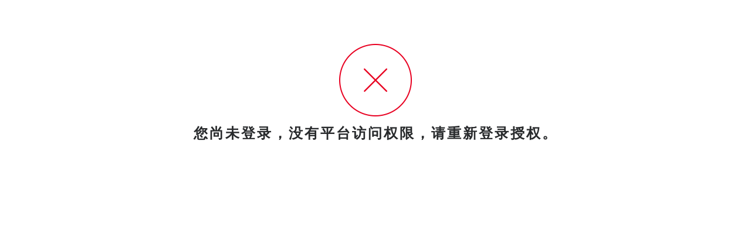

--- FILE ---
content_type: text/html;charset=utf-8
request_url: https://www.neigou.com/m/passport-login_failed_new.html?&ssochecked=1&
body_size: 1141
content:
<!DOCTYPE HTML>
<html lang="en">
<head>
    <meta charset="UTF-8">
    <meta name="viewport" content="width=device-width, initial-scale=1.0, maximum-scale=1.0, user-scalable=0">
    <meta name="apple-mobile-web-app-capable" content="yes">
    <meta name="apple-mobile-web-app-status-bar-style" content="black">
    <meta name="format-detection" content="telephone=no">
    <title>内购</title>

    <link href="//cdn.neigou.com/app/b2c/neigou_statics/mobile/css/base.css?v=2022927153528" rel="stylesheet">
    <link href="//cdn.neigou.com/app/b2c/neigou_statics/mobile/css/pages.css?v=2022927153528" rel="stylesheet">
    <script src="//cdn.neigou.com/app/wap/statics/js/zepto.js" type="text/javascript"></script>
    <script src="//cdn.neigou.com/app/wap/statics/js/data.js?v=2022927153528" type="text/javascript"></script>
    <script src="//cdn.neigou.com/app/wap/statics/js/touch.js?v=2022927153528" type="text/javascript"></script>
    <script src="//cdn.neigou.com/app/wap/statics/js/zepto.cookie.js" type="text/javascript"></script>
    <script src="//cdn.neigou.com/app/wap/statics/js/js.js?v=2022927153528" type="text/javascript"></script>
    <script src="//cdn.neigou.com/app/wap/statics/js/amazeui.js?v=2022927153528" type="text/javascript"></script>
    <script src="//cdn.neigou.com/app/b2c/neigou_statics/mobile/js/index.js?v=2022927153528" type="text/javascript"></script>
    <script src="//cdn.neigou.com/app/b2c/neigou_statics/mobile/js/mobile.js?v=2022927153528" type="text/javascript"></script>
<script type="text/javascript">

    var CAS_GETWAY = 'https://cas.neigou.com/api';

    var CLUB_DOMAIN = "//club.neigou.com"
    var CLUB_CDN_DOMAIN = ""

    var LIFE_DOMAIN = "//life.neigou.com";
    var LIFE_CDN_DOMAIN = "//lifecdn.neigou.com";

    var MALL_DOMAIN = "//mall.neigou.com";
    var MALL_CDN_DOMAIN = "";

    var STORE_DOMAIN = "//www.neigou.com";
    var STORE_CDN_DOMAIN = "";
    var ECSTORE_DOMAIN_URL_PURE = '//www.neigou.com';

    var HD_DOMAIN = "//hd.neigou.com"

    var SHOP_DOMAIN = ""
    var SHOP_CDN_DOMAIN = ""

    var CUR_COMPANY_ID = ""

    var PLATFORM_NAME = ("VARIABLES_PLATFORM_NAME" == "VARIABLES-PLATFORM-NAME".replace(/-/g, "_") ? "neigou" : "VARIABLES_PLATFORM_NAME");

    var COOKIE_DOMAIN = ''
    var CLUB_COOKIE_DOMAIN = ''

</script>
<script src="//cdn.neigou.com/app/b2c/neigou_statics/js/libs/jquery-3.6.0.min.js"></script>



<link href="//lifecdn.neigou.com/Public/Life/mobileAsset/css/neigou-iconfont.css?v=2022927153528" rel="stylesheet" />
<script src="//lifecdn.neigou.com/Public/Life/mobileAsset/js/libs/ngUtil.js?v=2022927153528"></script>
<link id="company_theme_color_style" data-rgb=",," data-theme_color="" rel="stylesheet" href="">
<script type="text/javascript">
    try {
        (function () {
            if (typeof WeixinJSBridge == "object" && typeof WeixinJSBridge.invoke == "function") {
                handleFontSize();
            } else {
                if (document.addEventListener) {
                    document.addEventListener("WeixinJSBridgeReady", handleFontSize, false);
                } else if (document.attachEvent) {
                    document.attachEvent("WeixinJSBridgeReady", handleFontSize);
                    document.attachEvent("onWeixinJSBridgeReady", handleFontSize);
                }
            }

            function handleFontSize() {
                // 设置网页字体为默认大小
                WeixinJSBridge.invoke('setFontSizeCallback', { 'fontSize': 0 });
                // 重写设置网页字体大小的事件
                WeixinJSBridge.on('menu:setfont', function () {
                    WeixinJSBridge.invoke('setFontSizeCallback', { 'fontSize': 0 });
                });
            }
        })();
    } catch (error) {

    }
</script></head>
<body>
<div id="for-login-success" class="am-text-danger am-margin">
    <i class="failed-img"></i>
            <h3>您尚未登录，没有平台访问权限，请重新登录授权。</h3>
            </div>

</body>
</html>


--- FILE ---
content_type: text/css
request_url: https://cdn.neigou.com/app/b2c/neigou_statics/mobile/css/base.css?v=2022927153528
body_size: 3861
content:
body, html, img, ul, li, p, form, label, input, em, header, section, strong, footer, button, h4, h3, h2, h1, small, var, cite, textarea, select, option {
  margin: 0;
  padding: 0;
  font-family: "Helvetica Neue",Helvetica,STHeiTi,sans-serif,"Arial"; }

body {
  -webkit-text-size-adjust: 100%;
  font: normal 'simHei',"Arial","Helvetica","Verdana","sans-serif";
  color: #282a2c;
  -webkit-font-smoothing: antialiased; }

html, body {
  font-size: 14px;
  background: #fff;
  -webkit-tap-highlight-color: transparent;
  width: 100%;
  height: 100%;
  max-width: 640px;
  margin: auto; }

em, var, cite {
  font-style: normal; }

li {
  list-style: none; }

a {
  text-decoration: none;
  color: #868686; }

a:focus, input:focus, button:focus {
  outline: none; }

img {
  width: 100%;
  display: block;
  vertical-align: baseline; }

input[type='input'], input[type='button'], input[type='submit'], button, option {
  vertical-align: bottom;
  -webkit-appearance: none;
  box-sizing: border-box; }

input[type="text"], input[type='tel'], input[type="email"], input[type="search"], input[type="password"], textarea {
  -webkit-appearance: none; }

button {
  background: none;
  border: none; }

table {
  border-collapse: collapse;
  border-spacing: 0; }

.dis_no {
  display: none !important; }

.dis_ib {
  display: inline-block; }

.clear {
  height: 0;
  line-height: 0;
  overflow: hidden;
  clear: both; }

.clearfix:after {
  content: '';
  width: 0;
  height: 0;
  line-height: 0;
  overflow: hidden;
  clear: both; }

.clearfix {
  *zoom: 1; }

.h100 {
  height: 100%; }

.p_r {
  position: relative; }

.p_f {
  position: fixed; }

.p_a {
  position: absolute; }

.f_l {
  float: left; }

.f_r {
  float: right; }

.v_al_m {
  vertical-align: middle; }

.vis_hide {
  visibility: hidden; }

.box {
  box-sizing: border-box; }

.dis_tab {
  display: table !important; }

.dis_tab_c {
  display: table-cell !important; }

.dis_tab_r {
  display: table-row !important; }

.t_l {
  text-align: left; }

.t_c {
  text-align: center !important; }

.t_r {
  text-align: right; }

.mar_atuo {
  margin: auto; }

.line12 {
  line-height: 1.2; }

.line2 {
  line-height: 2; }

.h100 {
  height: 100%; }

.row100 {
  width: 100%; }

.row80 {
  width: 80%; }

.row30 {
  width: 40%; }

.foot_emp90 {
  height: 0; }

.emp12 {
  height: 12rem; }

.emp90 {
  height: 9rem; }

.emp67 {
  height: 6.7rem; }

.emp5 {
  height: 5rem; }

.emp46 {
  height: 4.6rem; }

.emp36 {
  height: 3.6rem; }

.emp26 {
  height: 2.6rem; }

.emp25 {
  height: 2.5rem; }

.emp23 {
  height: 2.3rem; }

.emp21 {
  height: 2.1rem; }

.emp19 {
  height: 1.9rem; }

.emp18 {
  height: 1.8rem; }

.emp16 {
  height: 1.6rem; }

.emp14 {
  height: 1.4rem; }

.emp13 {
  height: 1.3rem; }

.emp1 {
  height: 1rem; }

.emp05 {
  height: .5rem; }

.pad_l1 {
  padding-left: 1rem; }

.pad_c1 {
  padding-left: 1rem;
  padding-right: 1rem; }

.p_2 {
  padding: 0 2.8%; }

.pad_0 {
  padding: 0 !important; }

.mar_0 {
  margin: 0 !important; }

.mar_tb1 {
  margin: 1rem 0 !important; }

.mar_t05 {
  margin-top: 0.5rem !important; }

.ft28 {
  font-size: 1.16rem; }

.ft22 {
  font-size: .88rem; }

.ft34 {
  font-size: 1.41rem; }

.c_f {
  color: #fff; }

.c_907bff {
  color: #44bbff !important; }

.c_33d2d6 {
  color: #33d2d6 !important; }

.c_6f53ff {
  color: #44bbff !important; }
.c_7b8185{
		color: #7b8185 !important;
}
.c_282a {
  color: #282a3c; }

.c_aaaab2 {
  color: #aaaab2; }

.bg_f3f5f8 {
  background-color: #f3f5f8; }

.bg_6f53ff {
  background-color: #44bbff; }

.bg_f {
  background-color: #fff; }

.bg_6c5dfb {
  background-color: #44bbff; }

.br_1 {
  border: 1px #44bbff solid; }

.no_click {
  background: #9b9a9a;
  color: #888; }

.br_no {
  border: none !important; }

.mar_l1 {
  margin-left: 1rem; }

.mar_t10 {
  margin-top: .4rem; }

.mar_t25 {
  margin-top: 1rem; }

.mar_t50 {
  margin-top: 2rem; }

.mar_t60 {
  margin-top: 2.5rem; }

.base-popup {
  position: absolute;
  z-index: 9999;
  background: #fff;
  box-shadow: 0 0 5px #BDB7B7;
  width: 80%;
  margin: auto;
  left: 0;
  right: 0;
  border-radius: 5px;
  padding: 50px 20px;
  font-size: 16px;
  color: #A4A4A7; }

.base-popup .p-i-p {
  line-height: 40px;
  text-indent: 40px; }

.base-popup .p-close {
  width: 24px;
  height: 24px;
  position: absolute;
  right: 10px;
  top: 10px;
  background: url("../img/popup_close.png"); }

.alert-tips {
  position: fixed;
  top: 50%;
  z-index: 11111;
  text-align: center;
  border-radius: 5px;
  background: rgba(0, 0, 0, 0.7);
  max-width: 300px; }
  .alert-tips p {
    padding: 5px 10px;
    line-height: 30px;
    font-size: 18px;
    color: #fff;
    text-align: center; }

/**new header**/
header.header {
  height: 45px;
  border-top: 1px  solid #e6e6e6;
  border-bottom: 0.01333px solid #e6e6e6;
  box-sizing: border-box;
  background: #fff;
  position: relative; }
  header.header a {
    background-size: 44px 220px;
    top: 0;
    position: absolute; }
    header.header a:last-child:after {
      padding: 0;
      margin: 0;
      content: '\20';
      width: 0px;
      display: block;
      height: 60%;
      margin-top: 20%;
      left: 0;
      border-left: 1px solid #ccc;
      overflow: hidden; }
  header.header h1 {
    text-align: center;
    font-size: 17px;
    color: #999;
    height: 44px;
    line-height: 44px;
    box-sizing: border-box;
    font-weight: normal; }
  header.header a.goback {
    left: 0;
    width: 44px;
    height: 44px;
    background: url("../images/header_icon_new.png") no-repeat 0 0;
    background-size: 44px 440px; }
  header.header a.gohome {
    right: 44px;
    width: 44px;
    height: 44px;
    background: url("../images/header_icon_new.png") no-repeat 0 -264px;
    background-size: 44px 440px; }
  header.header a.gocart {
    right: 0px;
    width: 44px;
    height: 44px;
    background: url("../images/header_icon_new.png") no-repeat 0 -352px;
    background-size: 44px 440px; }
  header.header a.gomember {
    right: 0;
    width: 44px;
    height: 44px;
    background: url("../images/header_icon_new.png") no-repeat 0 -176px;
    background-size: 44px 440px; }

header.channel_header a.gohome {
  left: 0;
  background: url("../images/header_icon_new.png") no-repeat 0 -264px;
  background-size: 44px 440px; }
header.channel_header a.gocart {
  right: 44px;
  background: url("../images/header_icon_new.png") no-repeat 0 -88px;
  background-size: 44px 440px; }
header.channel_header a.gomember {
  background: url("../images/header_icon_new.png") no-repeat 0 -176px;
  background-size: 44px 440px; }

.fixed-bottom-nav {
  z-index: 9;
  position: fixed;
  bottom: 0;
  left: 0;
  right: 0;
  height: 0.5em;
  background-color: #fff;
  -webkit-box-shadow: 0 0 0.53571rem #ccc;
  -moz-box-shadow: 0 0 0.53571rem #ccc;
  box-shadow: 0 0 0.53571rem #ccc;
  overflow: hidden;
  font-size: 122px; }
  .fixed-bottom-nav a {
    float: left;
    position: relative;
    width: 33.3%;
    height: 100%;
    line-height: 100%;
    text-align: center;
    color: #999;
    font-size: 0.1em;
    padding-top: 3.2em;
    background-repeat: no-repeat;
    box-sizing: border-box; }
    .fixed-bottom-nav a .prompt {
      width: 8px;
      height: 8px;
      border-radius: 4px;
      position: absolute;
      background: #ff536f;
      right: 30%;
      top: 18%;
      display: none; }
    .fixed-bottom-nav a.active {
      color: #44bbff; }
      .fixed-bottom-nav a.active:nth-child(1) i {
        background-position: -93.75px 0; }
      .fixed-bottom-nav a.active:nth-child(2) i {
        background-position: 0px 0; }
      .fixed-bottom-nav a.active:nth-child(3) i {
        background-position: -187.5px 0; }
      .fixed-bottom-nav a.active:nth-child(4) i {
        background-position: -281.25px 0; }
    .fixed-bottom-nav a:nth-child(1) i {
      background-position: -93.75px -61px; }
    .fixed-bottom-nav a:nth-child(2) i {
      background-position: 0px -61px; }
    .fixed-bottom-nav a:nth-child(3) i {
      background-position: -187.5px -61px; }
    .fixed-bottom-nav a:nth-child(4) i {
      background-position: -281.25px -61px; }
    .fixed-bottom-nav a i {
      position: absolute;
      top: 0;
      width: 93.75px;
      height: 100%;
      left: 50%;
      margin-left: -46.875px;
      background-image: url("../images/lifenavbar.png");
      background-size: 375px 122px; }

.fixed-bottom-nav a strong {
  font-weight: normal; }

.fixed-bottom-nav-baidu {
  z-index: 9;
  position: fixed;
  bottom: 0;
  left: 0;
  right: 0;
  height: 0.5em;
  background-color: #fff;
  -webkit-box-shadow: 0 0 0.53571rem #ccc;
  -moz-box-shadow: 0 0 0.53571rem #ccc;
  box-shadow: 0 0 0.53571rem #ccc;
  overflow: hidden;
  font-size: 122px; }
  .fixed-bottom-nav-baidu a {
    float: left;
    position: relative;
    width: 50%;
    height: 100%;
    line-height: 100%;
    text-align: center;
    color: #999;
    font-size: 0.1em;
    padding-top: 3.2em;
    background-repeat: no-repeat;
    box-sizing: border-box; }
    .fixed-bottom-nav-baidu a .prompt {
      width: 8px;
      height: 8px;
      border-radius: 4px;
      position: absolute;
      background: #ff536f;
      right: 30%;
      top: 18%;
      display: none; }
    .fixed-bottom-nav-baidu a.active {
      color: #44bbff; }
      .fixed-bottom-nav-baidu a.active:nth-child(1) i {
        background-position: 0px 0; }
      .fixed-bottom-nav-baidu a.active:nth-child(2) i {
        background-position: -187.5px 0; }
    .fixed-bottom-nav-baidu a:nth-child(1) i {
      background-position: 0px -61px; }
    .fixed-bottom-nav-baidu a:nth-child(2) i {
      background-position: -187.5px -61px; }
    .fixed-bottom-nav-baidu a i {
      position: absolute;
      top: 0;
      width: 187.5px;
      height: 100%;
      left: 50%;
      margin-left: -93.75px;
      background-image: url("../images/lifenavbar_baidu_v1.png");
      background-size: 375px 122px; }

.fixed-bottom-cart {
  z-index: 9;
  position: fixed;
  bottom: 0;
  left: 0;
  right: 0;
  height: 4rem;
  background-color: #fff;
  -webkit-box-shadow: 0 0 0.53571rem #ccc;
  -moz-box-shadow: 0 0 0.53571rem #ccc;
  box-shadow: 0 0 0.53571rem #ccc;
  overflow: hidden; }

#for_lay_bot, .paycenter, .order_list, .user_index {
  padding-bottom: 122px; }

#fix_nav {
  -webkit-box-shadow: 0  0 15px #ccc;
  -moz-box-shadow: 0  0 15px #ccc;
  box-shadow: 0 0 15px #ccc;
  height: 61px;
  box-sizing: border-box;
  position: fixed;
  left: 0;
  bottom: 0;
  right: 0;
  width: 100%;
  background: #fff;
  z-index: 99; }

#fix_nav_seat {
  height: 61px; }

#fix_nav a {
  float: left;
  width: 33.33%;
  text-align: center;
  position: relative;
  height: 61px; }
  #fix_nav a span {
    position: absolute;
    width: 100%;
    top: 0;
    font-size: 0.2em;
    display: block;
    margin-top: 3em;
    text-align: center;
    line-height: 1em;
    height: 1em;
    background: #fff;
    color: #999; }
  #fix_nav a img {
    height: 100%;
    display: block;
    padding: 0;
    margin: 0 auto;
    width: auto; }

.locker_title_show {
  float: left;
  position: fixed;
  right: 0;
  bottom: 3.13333em;
  min-width: 1.46667em;
  border-radius: 0.10667em 0 0 0.10667em;
  background: rgba(0, 0, 0, 0.6);
  z-index: 1000;
  font-size: 41px; }
  .locker_title_show .locker_title_i {
    float: left;
    margin-top: 0.55333em; }
    .locker_title_show .locker_title_i i {
      float: left;
      width: 0.18667em;
      height: 0.18667em;
      margin: -0.1em -0.2em 0em 0.10em;
      top: 0.02667em;
      transform: rotate(-135deg);
      -webkit-transform: rotate(-135deg); }
    .locker_title_show .locker_title_i .locker_title_1 {
      border: #7f7f7f solid;
      border-width: 0.04em 0.04em 0 0; }
    .locker_title_show .locker_title_i .locker_title_2 {
      border: #f0f0f2 solid;
      border-width: 0.04em 0.04em 0 0; }
  .locker_title_show .locker_title_p {
    width: 2.87em;
    float: right;
    padding-top: 0.55em;
    padding-bottom: 0.55em;
    color: #eeeef0;
    font-size: 0.29333em; }

.my_locker {
  position: fixed;
  top: 0;
  right: 0;
  bottom: 0;
  left: 0;
  margin: 0 auto;
  width: 100%;
  z-index: 1050;
  outline: 0;
  overflow-y: auto;
  overflow-x: hidden; }
  .my_locker .loacker_shade {
    position: absolute;
    left: 0;
    right: 0;
    top: 0;
    background-color: #000;
    opacity: .7;
    height: 100%;
    z-index: 1050; }
  .my_locker .locker_div {
    font-size: 41px;
    min-width: 6em;
    position: absolute;
    right: -7.5em;
    bottom: 0.54em;
    z-index: 1051; }
    .my_locker .locker_div .locker_title {
      float: left;
      margin-top: 1.42667em;
      min-width: 1.46667em;
      border-radius: 0.10667em 0 0 0.10667em;
      background: rgba(0, 0, 0, 0.4); }
      .my_locker .locker_div .locker_title .locker_title_i {
        float: left;
        margin-top: 0.55333em;
        margin-left: -0.06667em; }
        .my_locker .locker_div .locker_title .locker_title_i i {
          float: left;
          width: 0.18667em;
          height: 0.18667em;
          margin: -0.1em -0.2em 0rem 0.10em;
          top: 0.02667em;
          transform: rotate(45deg);
          -webkit-transform: rotate(45deg); }
        .my_locker .locker_div .locker_title .locker_title_i .locker_title_1 {
          border: #7f7f7f solid;
          border-width: 0.04em 0.04em 0 0; }
        .my_locker .locker_div .locker_title .locker_title_i .locker_title_2 {
          border: #f0f0f2 solid;
          border-width: 0.04em 0.04em 0 0; }
      .my_locker .locker_div .locker_title .locker_title_p {
        width: 2.87em;
        float: right;
        padding-top: 0.55em;
        padding-bottom: 0.55em;
        color: #eeeef0;
        font-size: 0.29333em; }
    .my_locker .locker_div .locker_content {
      font-size: 41px;
      padding: 0.43333em 0.11333em 0 0.16667em;
      float: left;
      min-width: 5.33333em;
      background: #fff;
      border-radius: 0.10667em 0 0 0.10667em; }
      .my_locker .locker_div .locker_content .locker_ul {
        max-width: 5.94286em; }
        .my_locker .locker_div .locker_content .locker_ul .locker_icon {
          display: inline-block;
          width: 1.55em;
          height: 1.65em;
          margin-right: -12px; }
          .my_locker .locker_div .locker_content .locker_ul .locker_icon .icon_content {
            display: block;
            text-align: center; }
            .my_locker .locker_div .locker_content .locker_ul .locker_icon .icon_content img {
              width: 0.61333em;
              text-align: center;
              padding-left: 0.5em;
              padding-bottom: 0.2em; }
            .my_locker .locker_div .locker_content .locker_ul .locker_icon .icon_content p {
              font-size: 0.32em;
              text-align: center;
              color: #a8a8a8;
              margin-top: 0.24em;
              margin-bottom: 0.24em; }
      .my_locker .locker_div .locker_content .kefu_div {
        height: 3.5em;
        line-height: 3.5em;
        text-align: center;
        border-top: 1px solid #d2d2d2;
        font-size: 0.3186em;
        color: #a7a6a6; }
        .my_locker .locker_div .locker_content .kefu_div img {
          width: 1.2em;
          display: inline-block; }
        .my_locker .locker_div .locker_content .kefu_div span {
          padding-left: 0.5em; }

.locker_title_show_alone {
  float: left;
  position: fixed;
  right: 0;
  bottom: 3.43333rem;
  min-width: 1.46667rem;
  border-radius: 0.10667rem 0 0 0.10667rem;
  background: rgba(0, 0, 0, 0.6);
  z-index: 1000; }
  .locker_title_show_alone .locker_title_i {
    float: left;
    margin-top: 0.55333rem; }
    .locker_title_show_alone .locker_title_i i {
      float: left;
      width: 0.18667rem;
      height: 0.18667rem;
      margin: -0.1rem -0.2rem 0rem 0.10rem;
      top: 0.02667rem;
      transform: rotate(-135deg);
      -webkit-transform: rotate(-135deg); }
    .locker_title_show_alone .locker_title_i .locker_title_1 {
      border: #7f7f7f solid;
      border-width: 0.04rem 0.04rem 0 0; }
    .locker_title_show_alone .locker_title_i .locker_title_2 {
      border: #f0f0f2 solid;
      border-width: 0.04rem 0.04rem 0 0; }
  .locker_title_show_alone .locker_title_p {
    width: 0.84667rem;
    float: right;
    padding-top: 0.2rem;
    padding-bottom: 0.2rem;
    color: #eeeef0;
    font-size: 0.29333rem; }

.my_locker_alone {
  position: fixed;
  top: 0;
  right: 0;
  bottom: 0;
  left: 0;
  margin: 0 auto;
  width: 100%;
  z-index: 1050;
  outline: 0;
  overflow-y: auto;
  overflow-x: hidden; }
  .my_locker_alone .loacker_shade {
    position: absolute;
    left: 0;
    right: 0;
    top: 0;
    background-color: #000;
    opacity: .7;
    height: 100%;
    z-index: 1050; }
  .my_locker_alone .locker_div {
    min-width: 6rem;
    position: absolute;
    right: -7.5rem;
    bottom: 0.705rem;
    z-index: 1051; }
    .my_locker_alone .locker_div .locker_title {
      float: left;
      margin-top: 1.42667rem;
      min-width: 1.46667rem;
      border-radius: 0.10667rem 0 0 0.10667rem;
      background: rgba(0, 0, 0, 0.4); }
      .my_locker_alone .locker_div .locker_title .locker_title_i {
        float: left;
        margin-top: 0.55333rem;
        margin-left: -0.06667rem; }
        .my_locker_alone .locker_div .locker_title .locker_title_i i {
          float: left;
          width: 0.18667rem;
          height: 0.18667rem;
          margin: -0.1rem -0.2rem 0rem 0.10rem;
          top: 0.02667rem;
          transform: rotate(45deg);
          -webkit-transform: rotate(45deg); }
        .my_locker_alone .locker_div .locker_title .locker_title_i .locker_title_1 {
          border: #7f7f7f solid;
          border-width: 0.04rem 0.04rem 0 0; }
        .my_locker_alone .locker_div .locker_title .locker_title_i .locker_title_2 {
          border: #f0f0f2 solid;
          border-width: 0.04rem 0.04rem 0 0; }
      .my_locker_alone .locker_div .locker_title .locker_title_p {
        width: 0.86rem;
        float: right;
        padding-top: 0.2rem;
        padding-bottom: 0.2rem;
        color: #ffffff;
        font-size: 0.29333rem; }
    .my_locker_alone .locker_div .locker_content {
      padding: 0.13333rem 0.21333rem 0 0.26667rem;
      float: left;
      min-width: 5.33333rem;
      height: 5.577rem;
      background: #fff;
      border-radius: 0.10667rem 0 0 0.10667rem; }
      .my_locker_alone .locker_div .locker_content .max_width {
        max-width: 5.23rem !important; }
      .my_locker_alone .locker_div .locker_content .locker_ul {
        float: left;
        max-width: 6.94667rem; }
        .my_locker_alone .locker_div .locker_content .locker_ul .locker_icon {
          float: left;
          width: 1.73333rem;
          height: 1.8rem; }
          .my_locker_alone .locker_div .locker_content .locker_ul .locker_icon .icon_content {
            display: block;
            text-align: center; }
            .my_locker_alone .locker_div .locker_content .locker_ul .locker_icon .icon_content img {
              width: 0.61333rem; }
            .my_locker_alone .locker_div .locker_content .locker_ul .locker_icon .icon_content p {
              font-size: 0.32rem;
              text-align: center;
              color: #a8a8a8;
              margin-top: 0.18667rem;
              margin-bottom: 0.24rem; }
      .my_locker_alone .locker_div .locker_content .kefu_div {
        height: 1.394rem;
        line-height: 1.394rem;
        text-align: center;
        border-top: 1px solid #d2d2d2;
        font-size: 0.413rem;
        color: #a7a6a6; }
        .my_locker_alone .locker_div .locker_content .kefu_div img {
          width: 0.602rem;
          display: inline-block; }
        .my_locker_alone .locker_div .locker_content .kefu_div span {
          padding-left: 0172rem; }

.locker_title_show_product {
  float: left;
  position: fixed;
  right: 0;
  bottom: 8.8rem;
  min-width: 1.46667rem;
  border-radius: 0.10667rem 0 0 0.10667rem;
  height: 1.09333rem;
  background: rgba(0, 0, 0, 0.6);
  z-index: 1000; }
  .locker_title_show_product .locker_title_i {
    float: left;
    margin-top: 1.353rem; }
    .locker_title_show_product .locker_title_i i {
      float: left;
      width: 0.18667rem;
      height: 0.18667rem;
      margin: -0.1rem -0.2rem 0rem 0.10rem;
      top: 0.02667rem;
      transform: rotate(-135deg);
      -webkit-transform: rotate(-135deg); }
    .locker_title_show_product .locker_title_i .locker_title_1 {
      border: #7f7f7f solid;
      border-width: 0.04rem 0.04rem 0 0; }
    .locker_title_show_product .locker_title_i .locker_title_2 {
      border: #f0f0f2 solid;
      border-width: 0.04rem 0.04rem 0 0; }
  .locker_title_show_product .locker_title_p {
    width: 0.78667rem;
    float: right;
    padding-top: 0.55rem;
    color: #eeeef0;
    font-size: 0.29333rem; }

.my_locker_product {
  position: fixed;
  top: 0;
  right: 0;
  bottom: 0;
  left: 0;
  margin: 0 auto;
  width: 100%;
  z-index: 1050;
  outline: 0;
  overflow-y: auto;
  overflow-x: hidden; }
  .my_locker_product .loacker_shade {
    position: absolute;
    left: 0;
    right: 0;
    top: 0;
    background-color: #000;
    opacity: .7;
    height: 100%;
    z-index: 1050; }
  .my_locker_product .locker_div {
    min-width: 6rem;
    position: absolute;
    right: -7.5rem;
    bottom: 0.54667rem;
    z-index: 1051; }
    .my_locker_product .locker_div .locker_title {
      float: left;
      margin-top: 1.33333rem;
      min-width: 1.46667rem;
      border-radius: 0.10667rem 0 0 0.10667rem;
      height: 1.09333rem;
      background: rgba(0, 0, 0, 0.4); }
      .my_locker_product .locker_div .locker_title .locker_title_i {
        float: left;
        margin-top: 1.333rem;
        margin-left: -0.08667rem; }
        .my_locker_product .locker_div .locker_title .locker_title_i i {
          float: left;
          width: 0.18667rem;
          height: 0.18667rem;
          margin: -0.1rem -0.2rem 0rem 0.10rem;
          top: 0.02667rem;
          transform: rotate(45deg);
          -webkit-transform: rotate(45deg); }
        .my_locker_product .locker_div .locker_title .locker_title_i .locker_title_1 {
          border: #7f7f7f solid;
          border-width: 0.04rem 0.04rem 0 0; }
        .my_locker_product .locker_div .locker_title .locker_title_i .locker_title_2 {
          border: #f0f0f2 solid;
          border-width: 0.04rem 0.04rem 0 0; }
      .my_locker_product .locker_div .locker_title .locker_title_p {
        width: 0.74667rem;
        float: right;
        padding-top: 0.55rem;
        color: #ffffff;
        font-size: 0.29333rem; }
    .my_locker_product .locker_div .locker_content {
      padding: 0.53333rem 0.21333rem 0 0.26667rem;
      float: left;
      min-width: 5.33333rem;
      background: #fff;
      border-radius: 0.10667rem 0 0 0.10667rem; }
      .my_locker_product .locker_div .locker_content .locker_ul_width {
        max-width: 5.33333rem !important; }
      .my_locker_product .locker_div .locker_content .locker_ul {
        max-width: 6.13333rem; }
        .my_locker_product .locker_div .locker_content .locker_ul .locker_icon {
          display: inline-block;
          width: 1.6rem;
          height: 1.6rem;
          margin-right: -10px; }
          .my_locker_product .locker_div .locker_content .locker_ul .locker_icon .icon_content {
            display: block;
            text-align: center;
            min-height: 0.66667rem; }
            .my_locker_product .locker_div .locker_content .locker_ul .locker_icon .icon_content img {
              width: 0.61333rem;
              margin-left: 0.4rem; }
            .my_locker_product .locker_div .locker_content .locker_ul .locker_icon .icon_content p {
              font-size: 0.32rem;
              text-align: center;
              color: #a8a8a8;
              margin-top: 0.24rem;
              margin-bottom: 0.24rem; }
      .my_locker_product .locker_div .locker_content .kefu_div {
        height: 1.08rem;
        line-height: 1.08rem;
        text-align: center;
        border-top: 1px solid #d2d2d2;
        font-size: 0.32rem;
        color: #a7a6a6; }
        .my_locker_product .locker_div .locker_content .kefu_div img {
          width: 0.46667rem;
          display: inline-block; }
        .my_locker_product .locker_div .locker_content .kefu_div span {
          padding-left: 0.13333rem; }

/*# sourceMappingURL=base.css.map */


--- FILE ---
content_type: text/css
request_url: https://cdn.neigou.com/app/b2c/neigou_statics/mobile/css/pages.css?v=2022927153528
body_size: 32915
content:
/*base*/
.emp13{
    height:10px;
    background: #f2f2f2;
}
button.btn1,p.btn1{width:100%;border-radius:4px;font-size:1.4rem;text-align:center;height:3.5rem;line-height:3.5rem;}
button.btn1 a{color:inherit;display:inline-block;width:100%;height:100%;}
a.btn2{height:2.04rem;line-height:2.04rem;font-size:1.14rem;padding:0 1rem;display:inline-block;color:#44bbff;vertical-align:bottom;border:1px #44bbff solid;border-radius:4px;}
a.btn2_sty1{
    height: 3.2rem;
    line-height: 3.2rem;
    font-size: 1.2rem;
    width:80%;
    box-sizing:border-box;
    text-align:center;
    border-radius: 4px;
}
.user_refund2 button.btn1.btn2_sty2{
    height: 3.2rem;line-height: 3.3rem;font-size: 1.2rem;width: 80%;border-radius:4px;
}
.t-a-center{text-align:center;}
.w-95-c{width:95%!important;}

/* login */
.acent{width:100%;max-width:640px;margin:auto;overflow:hidden;border-right-height:4px;padding-bottom:1.6rem;}
.login .header{height:4.3rem;border-bottom:1px #e9e9e9 solid;}
.login .header span{display:table-cell;text-align:center;width:49%;font-size:1.3rem;line-height:4.3rem;}
.login .header em{display:table-cell;width:2%;font-size:1.5rem;color:#e9e9e9;}
.login .header a{display:inline-block;text-align:center;width:4.4rem;}
.login .header a.active{color:#44bbff;border-bottom:4px #44bbff solid;}
.login_cont{padding:0 2.5rem;text-align:center;color:#868686;}
.login_cont img{display:block;margin:.5rem auto;width:80%;}
.login_cont .logo{width:38.9%;margin:auto;}
.login_cont .h3a{font-size:1.1rem;}
.login_cont form input{width:100%;height:44px;font-size:1.2rem;padding:0 1.2rem;box-sizing:border-box;border:none;margin:.8rem 0;border:1px #cfd1d8 solid;border-radius:2.38rem;text-align:center;}
.login_cont form input[type='submit'],.pass_lose_contain input[type='submit']{color:#fff;background-color:none;border-radius:4px;border:none;overflow:hidden;background-color:#44bbff;}
.login_cont .footer a{font-size:1.1rem;padding:0 1rem;}
.login_cont .footer em{vertical-align:top;color:#e9e9e9;}
label.error{font-size:.9rem;padding-left:1.4rem;color:#ff0000;background:url(../img/error.png) 0 center no-repeat;background-size:auto 100%}
input.error{border:1px #ff0000 solid!important;}
label.error a{color:#44bbff;}
/* register */
.yanzm input{display:table-cell;width:50%!important;padding:0;box-sizing:border-box;}
.yanzm input:nth-child(1){border-top-right-radius:0;border-bottom-right-radius:0;border-right:none;float:left;}
.yanzm input:nth-child(2){border-top-left-radius:0;border-bottom-left-radius:0;color:#44bbff;background-color:#fff;padding:0;overflow:hidden;}
.user_pas_paret{position:relative;}
.user_pas_paret em{position:absolute;width:1.5rem;height:1.5rem;background:url(../img/eye_1.png) 0 center no-repeat;background-size:100% auto;right:1.6rem;top:1.5rem;}
.user_pas_paret em.active{background:url(../img/eye_2.png) 0 center no-repeat;background-size:100%;}

/* pass_lose*/
.pass_lose{height:100%;}
header{max-width:640px;margin:auto;border-bottom:1px #e1e4ea solid;z-index:22;}
header .nav_bar{height:3.5rem;}
header section{display:table-cell;background-color:#fff;vertical-align: middle;font-size:1.3rem;position:relative;z-index:44;}
header section img{display:inline;}
header section:nth-child(1){width:3rem;text-align:center;color: #c2c5cc;
    font-size: 2.6rem; line-height: 3.5rem; padding-top: 0.4rem;}
header section:nth-child(1) img{width:1.85rem;}
header section:nth-child(2){text-align:center; padding-top: 0.2rem;}
header section:nth-child(2) img{width:28%;max-width:141px;}
header section:nth-child(3){width:12.5%;text-align:center; padding-top: 0.4rem;}
header section:nth-child(3) img{width:47.5%;max-width:38px;}
header .nav_list{z-index:33;display:none;height:5.4rem;overflow:hidden;box-sizing:border-box;background: rgba(0,0,0,0.7);border-top:1px #e1e4ea solid;}
header .nav_list .dis_tab{height:5.4rem;}
header .nav_list .dis_tab span{
    display: block;
}
header .nav_list .dis_tab .new-all-font{
    font-size: 2.8rem;
    color: #c2c5cc;
}
header .nav_list a{display:table-cell;width:33.33%;text-align:center;vertical-align:middle;color:#fff;font-size:1.1rem;}
header .nav_list a img{display:inline-block;width:2.85rem;max-width:60px;margin-bottom:.6rem;}
.pass_lose_contain{text-align:center;}
.send-code-cont .verify-input{
    width:-webkit-calc(100% - 90px);
    width:calc(100% - 90px);
    margin-right:10px;
}
.send-cont-cont2 .verify-input{
    position: relative;
    top:-8px;
}
.send-code-cont .verify-code{
    width:80px;
    height:44px;
    position: relative;
    top:15px;
    display:inline;
}
input.inp1,input.verify-input{width:80%;height:44px;display:inline-block;margin:.5rem 0;font-size:1.33rem;text-align:center;padding:0 1.5rem;border:none;border:1px #cfd1d8 solid;box-sizing:border-box;overflow:hidden;border-radius:50px}
.pass_lose_contain .yanzm,.pass_lose_contain .send-code-cont{margin:.5rem auto;}
.pass_lose_contain .yanzm input{background-color:none;}
.pass_lose_contain .yanzm input[type='button']{border:none;background-color:#fff;height:44px;border:1px #cfd1d8 solid;box-sizing:border-box;position:relative;}
.pass_lose_contain input{text-align:center;}
.pass_lose_contain input[type='submit']{margin-top:.8rem;}
.pass_lose1{vertical-align:middle;height:100%;}
.pass_lose1 input[type='submit']{margin-top:1rem;}
.pass_lose1 .dis_tab_c{padding-bottom:7rem;}
footer{position:relative;width:100%;max-width:640px;margin:auto;}
footer.fixed{position:fixed;bottom:0;left:0;width:100%;}
footer .b1{height:5.47rem;background-color:#2e3254;display:table-cell;vertical-align:middle;}
footer .b2{height:2.1rem;background-color:#1e2243;text-align:center;line-height:2.1rem;font-size:1rem;color:#7579ad;}
footer .b1 span{color:#a3a7bf;font-size:1.2rem;line-height:2.6rem;width:70%;}
footer .b1 span *{float:left;display:inline;}
footer .b1 span font,footer .b1 span a{margin:0 6%;}
footer .b1 span em{font-size:.8rem;}
footer .b1 span>font:nth-child(1){vertical-align:middle;display:inline-block;text-align:center;max-width:6rem;white-space: nowrap;overflow: hidden;text-overflow:ellipsis;}
footer .b1>a{float:left;width:30%;}
footer .b1 span a font{margin:0;}
footer .b1 input[type='button']{width:100%;height:2.5rem;font-size:1.2rem;color:#a3a7bf;border:none;background:none;border-radius:4px;background-color:#3e4265;}
footer .b1 button{margin:0 4%;height:2.5rem;width:2.5rem;border:none;background:url(../img/top.png) center center no-repeat;background-size:60% 60%;background-color:#3e4265;border-radius:50%;}

/* index */
.index_banner,.shop_special .banner{border-top:1px #eaeaea solid;border-bottom:1px #eaeaea solid;}
.shop_special .banner{min-height:10rem;}
.index .container{padding:0 2.2rem;text-align:center;}
.index .liner,.index .liner1{height:0px;overflow:hidden;border-top:1px #44bbff solid;}
.index .liner1{border-color:#dfdfdf;}
.index h3{font-size:1.5rem;color:#282a3c;line-height:2.5rem;text-align:center;}
.index h3 small{display:block;font-size:1rem;color:#7b8185;font-weight:normal;}
.index .img1{width:69%;margin:auto;}

/* shop_special */
.nav_menu{display:inline-block;}
.nav_menu .icon-new-home{
    font-size: 2.6rem;
    color: #c2c5cc;
    padding-right: 1.5rem;
}

/*公共顶通做限制*/
@media (min-width: 320px) and (max-width: 480px) {
    header .nav_bar{
        height: 52px;
    }
    header section:nth-child(1){
        line-height: 52px;
        font-size: 30px;
        padding-top: 0;
        padding-left: 9px;
        text-align: start;
    }
    header section:nth-child(2){
        font-size: 17px;
    }

    header .nav_list{
        height: 70px;
    }
    header .nav_list a{
        font-size: 14px;
        padding-top: 8px;
        vertical-align:baseline;
    }

    header .nav_bar .icon-new-return{
        font-size: 30px;
        display: block;
    }
    header .nav_menu .icon-new-home{
        font-size: 30px;
        padding-right: 15px;
        display: block;
        /* padding-top: 15px;*/
    }
    header section:nth-child(3){
        padding-top: 2px;
    }
    header .nav_list .dis_tab .new-all-font{
        font-size: 30px;
        padding-left: 0px;
    }
    header .nav_list .dis_tab span{
        padding-top: 5px;
    }
}
/*公共顶通做限制 end*/
.shop_special .banner_a{width:100%;height:100%;left:0;top:0;}
.shop_special .banner_a span{display:inline-block;box-sizing:borde-box;width:4.8rem;height:4.8rem;line-height:4.4rem;text-align:center;border:2px #dfe6f6 solid;border-radius:50%;background:#fff;background-clip: padding-box;overflow:hidden;}
.shop_special .banner_a span img{display:inline;vertical-align:middle;width:90%;border-radius:50%;}
.shop_special .banner_a h3{font-size:1.4rem;color:#282a3c;line-height:2rem;margin-top:.3rem;}
.shop_special .banner_a h3 small{display:block;font-size:.9rem;color:#44bbff;line-height:1rem;}
.shop_special .container{padding:0 3%;}
.shop_special .container .tit{height:1.4rem;line-height:1.4rem;font-size:1.3rem;margin:1.4rem 0 1.1rem;text-indent:.6rem;border-left:3px #44bbff solid;}
.shop_special .reminder1 img{min-height:11rem;}
.shop_special .reminder1{position:relative;border:1px #ebeff5 solid;box-sizing:border-box;border-bottom:none;}
.shop_special .reminder1 em{display:block;position:absolute;width:3.6rem;top:-2px;left:2.5%;height:2.1rem;line-height:2.2rem;font-size:.9rem;background:#fa268c;}
.shop_special .reminder1:before{content:'';display:block;position:absolute;top:1.94rem;left:2.5%;
    width:0;height:0;border-width:.6rem 1.8rem 0 1.8rem;border-style:solid;border-color:#fa268c transparent transparent transparent;/*透明 透明 透明 灰*/
}
.shop_special .tit_b{padding:0 3.3%;height:2.8rem;line-height:2.8rem;font-size:1rem;border:1px #ebeff5 solid;background-color:#f9fafd;}
.shop_special .tit_b .f_l{width:70%;}
.shop_special .tit_b .f_l a{width:100%;display:inline-block;color:#282a3c;white-space:nowrap;overflow:hidden;text-overflow:ellipsis;}
.shop_special .tit_b .f_r{color:#44bbff;}

/* shop_list */
.shop_list .container{padding:0 3%;}
.shop_list .container section{display:table;border-collapse:collapse;width:100%;color:#333;border-bottom:1px #e9e9e9 solid;}
.shop_list .container section span{display:table-cell;width:35%;text-align:center;vertical-align:middle;}
.shop_list .container section span img{width:80%;margin:auto;}
.shop_list .container section span{position:relative;}
.store_over{position:absolute;display:block;width:3rem;height:3rem;line-height:3rem;top:50%;left:50%;margin:-1.5rem 0 0 -1.5rem;font-size:.8rem;border-radius:50%;background-color:rgba(0,0,0,.6);color:#fff;}
.shop_list .container section div{display:table-cell;padding:1.2rem 0;vertical-align:middle;font-size:1rem;box-sizing:border-box;padding-left:.4rem;}
.shop_list .container section div h3{font-weight:normal;height:3rem;overflow:hidden;font-size:1.2rem;line-height:1.2;}
.shop_list .container section div h3 em{color:#eef1f8;}
.shop_list .container section div h3 font{color:#44bbff;}
.shop_list .container section div var{display:block;font-size:1.5rem;mafont-weight:200;color:#44bbff;margin:.4rem 0 .5rem;}
.shop_list .container section div var font{font-size:1rem;}
.shop_list .container section div var s{color:#aaaab2;font-size:.9rem;margin-left:.8rem;}
.shop_list .container section em.cir{display:inline-block;font-size:.8rem;margin-right:.4rem;font-weight:normal;border-radius:4px;height:1.4rem;line-height:1.4rem;padding:0 .6rem;color:#fff;background-color:#907bff;}

/* shop_detail */
.shop_detail .banner .detail_swiper{height:22rem;width:100%;overflow:hidden;}
.shop_detail .banner .swiper-slide{text-align:center;width:100%;}
.shop_detail .banner .swiper-wrapper,.shop_detail .banner .swiper-slide{height:100%;text-align:center;}
.shop_detail .banner .swiper-slide img{height:auto;max-width:100%;margin:auto;padding: 0 1px}
.shop_detail .banner .swiper-slide{display:table;}
.shop_detail .banner .swiper-slide a{display:table-cell;vertical-align:middle}
.shop_detail .banner .pagination,.index_v1 .pagination{position: absolute;left: 0;text-align: center;bottom:1rem;width: 100%;}
.shop_detail .banner .swiper-pagination-switch ,.index_v1 .banner .swiper-pagination-switch {display: inline-block;
    width: 10px;height: 10px;border-radius: 10px;background: #f1f1f1;margin: 0 3px;ursor: pointer;
}
.shop_detail .banner .swiper-active-switch,.index_v1 .pagination .swiper-active-switch{background: #44bbff;}
.shop_detail .intro{padding:2.1rem 0;margin:0 3%;color:#7b8185;}
.shop_detail .intro h3{color:#333;font-size:1.4rem;font-weight:normal;line-height:2rem;}
.shop_detail .intro .dis_tab_c{vertical-align:middle;}
.shop_detail .intro section{margin-top:.8rem;}
.shop_detail .intro .my_r{border-left:1px #e9e9e9 solid;font-size:.8rem;vertical-align:bottom}
.shop_detail .intro .my_r img{width:55%;display:inline;margin-bottom:.8rem;}
.shop_detail .intro span{line-height:1.2;font-size:.9rem}
.shop_detail .intro span var{color:#44bbff;font-size:2.4rem;line-height:1.2;}
.shop_detail .intro span var{margin-bottom:.6rem;display:inline-block;}
.shop_detail .intro span var font{font-size:.9rem;}
.shop_detail .intro span em{color:#46d1d5;}
.shop_detail .choice,.shop_detail .yhd-choice{margin:0 3%;height:60px;font-size:16px;line-height:60px;color:#333;}
.shop_detail .choice img,.shop_detail .yhd-choice img{width:1.1rem;display:inline;vertical-align:middle;position:relative;top:-4px;}
.shop_detail .choice img:nth-child(2){width:2rem;}
.shop_detail .yhd-choice{position:relative;overflow:hidden;}
.shop_detail .yhd-choice span{position: absolute;left:0;top:0;font-size:16px;line-height:60px;}
.shop_detail .yhd-choice .yhd-status{color:#44bbff;left:125px;}
.shop_detail .yhd-choice select{ position: absolute;left:0;top:0;padding-left: 65px;width: 100%;height:60px;font-size:16px;background-color: transparent;z-index: 11;color:#333;font-family: 'simHei',"Arial","Helvetica","Verdana","sans-serif";font-size:1.14rem;appearance:none;-moz-appearance:none;-webkit-appearance:none;border:0;outline:none; }
.shop_detail .choice em,.shop_detail .yhd-choice em{height:100%;line-height:4.4rem}
.shop_detail .linear,.shop_detail aside .linear{height:0;line-height:0;border-top:1px #e9e9e9 solid;margin:0 3%;}
.shop_detail .btn1,.shop_detail aside .btn1{width:94%;display:block;margin:1.85rem auto 1.5rem;font-size:1.33rem;height:4rem;line-height:100%;}
.shop_detail aside{overflow:hidden;height:0;}
.shop_detail aside .btn1{margin:1rem auto 0;}
.shop_detail .parameter p{font-size:1.3rem;color:#44bbff;text-align:center;line-height:1.4rem;}
.shop_detail table{width:96%;margin:auto;color:#282a3c;font-size:1rem;background-color:#f9f9f9;text-align:center;}
.shop_detail table td.le{width:28%;color:#7b8185;line-height:2.4rem;}
.shop_car{height:4.28rem;width:4.28rem;bottom:.5rem;right:.5rem;z-index:9999;}
.shop_car em{position:absolute;display:block;right:0;top:0;width:1.6rem;height:1.6rem;color:#fff;background:red;border-radius:50%;text-align:center;line-height:1.6rem;}
.shop_detail aside{width:100%;}
.aside_r{width:12.5%;}
.aside_cont{width:100%;box-sizing:border-box;background-color:#fff;padding:0 2.8%;}
.shop_detail aside .show{padding:1rem 0;}
.shop_detail aside .show span{width:6rem;text-align:center;vertical-align:middle;}
.shop_detail aside .show span em{width:100%;height:6rem;line-height:5.6rem;display:inline-block;border:1px #ececec solid;text-align:center}
.shop_detail aside .show span em img{width:40%;display:inline;vertical-align:middle;}
.shop_detail aside .show .right{vertical-align:middle;padding-left:.6rem;font-size:1.2rem;line-height:1.4rem;}
.shop_detail aside .show .right h3{font-weight:normal;font-size:1.2rem;line-height:1.4rem;display:inline-block;}
.shop_detail aside .show .right var{color:#44bbff;font-size:3rem;display:inline-block;margin-top:1rem;}
.shop_detail aside .show .right var font{font-size:1.6rem;}
.shop_detail aside .linear{margin:0;}
.s_check{margin-bottom:1rem;}
.s_check h4{font-size:1.14rem;height:2.09rem;line-height:2.09rem;font-weight:normal;margin-top:.4rem;}
.s_check span{border:1px #e9e9e9 solid;cursor:pointer;overflow:hidden;display:inline-block;height:3.14rem;margin:.2rem 4% .4rem 0;line-height:3rem;text-align:center;}
.s_check span img{width:60%;display:inline;vertical-align:middle;}
.s_check span.active{border-color:#44bbff;}
.mystyle span{padding:0 .4rem;}
.mycolor span,.mysize span{width:26%;}
.mycolor span img{width:21%;vertical-align:middle;position:relative;top:-2px;margin-right:2px;}
.mynuma{height:3.14rem;border:1px #e9e9e9 solid;font-size:1.4rem;color:#7b8185;}
.mynuma em{width:28.8%;vertical-align:middle;text-align:center;font-size:2.4rem;}
.mynuma var{text-align:center;vertical-align:middle;line-height:3.3rem;}
.mynuma input{width:100%;height:100%;text-align:center;background:none;border:none;font-size:1.14rem;}
.mynuma em.le{border-right:1px #e9e9e9 solid;vertical-align:middle}
.mynuma em.ri{border-left:1px #e9e9e9 solid;}
.mynuma em.end{color:#e2e7ef;}

/* user_index */
.user_index .banner{height:17.38rem;background-color:#2e3254;color:#fff;}
.user_index .banner .dis_tab{height:100%;}

.user_index .dis_tab_c,.user_index .list3 .dis_tab_c,.user_refund1 .dis_tab_c{text-align:center;vertical-align:middle;}
.user_index .banner cite{font-size:2rem;line-height:2.2rem;}
.user_index .banner cite small{font-size:50%;color:#44bbff;}
.user_index .banner_1{display:table;height:5.1rem;margin-top:2.1rem;}
.user_index .banner_1 span{width:50%;line-height:1.4;}
.user_index .banner_1 span font{font-size:3.42rem;color:#44bbff;line-height:3.6rem;}
.user_index .banner_1 span:nth-child(1){border-right:1px #3d4163 solid;}
.user_index .list1{padding:0 2.8%;height:6.04rem;border-top:1px #e2e7ef solid;border-bottom:1px #e2e7ef solid;}
.user_index .list1 .dis_tab_c{font-size:1.2rem;line-height:1.2;}
.user_index .list1 font{font-size:2.28rem;color:#44bbff;}
.user_index .list1 img{width:4rem;display:inline;margin-bottom:.2rem;}
.user_index .list2{height:9.4rem;}
.user_index .h31{height:4.09rem;line-height:4.09rem;padding-left:2.8%;font-size:1.33rem;}
.user_index .list3 .t1{height:3.14rem;line-height:3.14rem;padding:0 2.8%;color:#7b8185;font-size:1.14rem;}
.user_index .list3 .t2{padding:1rem 2.8%;border-top:1px #e2e7ef solid;border-bottom:1px #e2e7ef solid;}
.user_index .list3 .t2 img{display:inline;}
.user_index .list3 .t2 .t2a{width:18.2%;}
.user_index .list3 .t2 .t2a img{width:60%;}
.user_index .list3 .t2 .t2b{font-size:1rem;color:#7b8185;text-align:left;padding-left:.3rem;}
.user_index .list3 .t2 .t2b font{font-size:1.2rem;line-height:1.4rem;color:#333;display:inline-block;margin-bottom:.3rem;}
.user_index .list3 .t2 .t2c{width:40%;text-align:right;color:#7b8185;}
.user_index .list3 .t2 .t2c a{color:#44bbff;margin-top:.4rem;}
.user_index .list3 .t3{height:3.76rem;line-height:3.76rem;font-size:1.14rem;padding:0 2.8%;border-top:1px #e2e7ef solid;border-bottom:1px #e2e7ef solid;}
.user_index .list3 .t3 a{color:#282a2c;}
.user_index .list3 .t3 .f_l{color:#44bbff;}
.user_index .list3 .t3 .f_r a{margin-right:.4rem;}
.user_index .list3 .t3 a.btn{color:#33d2d6;border:1px #33d2d6 solid;border-radius:4px;padding:0 1.3rem;margin-left:.5rem;display:inline-block;height:2.04rem;line-height:2.04rem;}
.user_index .list4{margin-bottom:1.2rem;border-bottom:1px #e2e7ef solid;}
.user_index .list4 .t2a{border:1px #eaeaea solid;}
.user_index .list4 .t2b{padding-left:1.5rem!important;vertical-align:top}
.user_index .list4 .t2b h4{font-size:1.9rem;color:#44bbff;font-weight:normal;margin-top:1rem;}
.user_index .list4 .t2b h4 s{color:#aaaab2;font-size:.9rem;}
.user_index .list4 .t2b h4 cite{font-size:1.38rem;}

/* user_infor */
.user_infor_c{padding:0 3.1%;}
.user_infor_c img{width:1rem;display:inline-block;vertical-align:middle;position:relative;top:-2px;}
.user_infor_c a{display:block;height:4.8rem;font-size:1.2rem;color:#282a3c;line-height:4.8rem;border-bottom:1px #e2e7ef solid;}
.user_infor_c a .name-limit{text-align:right;width:55%;height:4.8rem;overflow:hidden;white-space:nowrap;text-overflow:ellipsis;}
.user_infor_c a .f_r{position:relative;padding-right:20px;}
.user_infor_c a .f_r i.icon-edit{position:absolute;right:0px;color:#44bbff; line-height: 4.8rem;}
/* user revise_name */
.user_infor_cn{padding:0 3.1%;}
.user_infor_cn .c1 input{width:100%;height:3.2rem;font-size:1.2rem;text-indent:.5rem;border:none;border:1px #cfd1d8 solid;border-radius:0;}
.user_infor_cn .c1 em{width:1.7rem;height:1.7rem;right:1rem;top:.8rem;}
.user_infor_cn p{color:#7b8185;font-size:1.2rem;margin:2rem 0;}

/* user refund */
.user_refund2 button.btn1,.user_infor_cn button.btn1,.order_re_sec1 button.btn1{height:3.5rem;line-height:3.5rem;font-size:1.2rem;}

.user_index .dis_tab .good_consume_code{
    margin-left:10px;
}
.user_refund1,.user_refund2{padding:0 2.8%;}
.user_refund1 .h31{height:4rem;line-height:4rem;font-size:1.2rem;color:#282a3c;}
.user_refund1 .linear{height:0;line-height:0;border-top:1px #e2e7ef solid;}
.user_refund1 .list1 .t1{width:23.5%;height:6rem;border:1px #ebebeb solid;}
.user_refund1 .list1{line-height:1.4;padding:1.5rem 0;}
.user_refund1 .list1 .t2.dis_tab_c{text-align:left;vertical-align:middle;padding-left:6%;color:#7b8185;font-size:1.1rem;}
.user_refund1 .list1 cite{font-size:1.3rem;color:#333;}
.user_refund1 .list1 .t2 font{color:#44bbff;font-size:1.6rem;}
.user_refund1 .list1 .t2 font small{font-size:60%;}
.user_refund1 .list1 .t2 em{color:#282a3c;line-height:3rem;}
.user_refund1 textarea{border:none;border:1px #e2e7ef solid;font-size:1.2rem;resize:none;height:8.6rem;padding:1rem;}
.user_refund1 .p1{color:#7b8185;font-size:1.2rem;}
.user_refund1 .p1 input{vertical-align:middle;position:relative;top:-2px;margin-right:.3rem;}
.user_refund1 .p1 a{color:#44bbff;}
.user_refund2 .sec1{width:80%;margin:auto;padding:2.7rem 0 2.14rem;font-size:1rem;line-height:1.6rem;}
.user_refund2 .sec1 img{width:28.3%;margin:0 auto .5rem;}
.user_refund2 .linear{height:0;line-height:0;overflow:hidden;border-top:1px #e5e8ee solid}
.user_refund2 .sec2{padding:2.3rem 0 1.4rem;font-size:1.24rem;color:#282a3c;line-height:2rem;}
.user_refund2 .sec3 h3{font-size:1.24rem;line-height:1.24rem;margin:.7rem 0;color:#282a3c;font-weight:normal;}
.user_refund2 .sec3 select,.user_refund2 .sec3 input{font-size:1.4rem;font-size:1rem;color:#44bbff;text-indent:1rem;border-radius:4px;background:none;margin:.7rem 0;width:100%;height:2.76rem;line-height:2.76rem;border:none;border:1px #cfd1d8 solid;}
.user_refund2 .sec4{width:100%;padding:1.2rem 0;}
.user_refund2 .sec4 .le{width:23.3%;height:6.5rem;border:1px #ebebeb solid;}
.user_refund2 .sec4 .dis_tab_c{text-align:center;vertical-align:middle;}
.user_refund2 .sec4 .le img{width:60%;display:inline-block;}
.user_refund2 .sec4 .ri{text-align:left;padding-left:2.36rem;}
.user_refund2 .sec4 .ri cite{font-size:1.2rem;color:#333;line-height:1.4rem;}
.user_refund2 .sec4 .ri em{color:#7b8185;font-size:1rem;display:inline-block;margin:.3rem 0 .4rem;}
.user_refund2 .sec4 .ri p{font-size:1.6rem;color:#44bbff;float:left;}
.user_refund2 .sec4 .ri p:first-letter{font-size:1rem;}
.user_refund2 .sec4 .ri span{float:right;}
.user_refund2 .sec5{height:16rem;font-size:1.2rem;line-height:2.2rem;}
.user_refund2 .sec5 small{display:inline-block;line-height:1.8rem;text-align:left;color:#7b8185;font-size:1.1rem;width:76%;}
.order_sec1{height:3.9rem;line-height:3.9rem;padding:0 2.8%;border-bottom:1px #e2e7ef solid;}
.order_sec1 a{display:table-cell;text-align:center;}
.order_sec1 a.active{color:#907bff;}
.order_sec1 a font{display:inline-block;}
.order_sec1 a.active font{border-bottom:2px #907bff solid;}
.order_list .list3{border-top:1px #e2e7ef solid;}
.order_re_sec1{border-top:1px #e2e7ef solid;border-bottom:1px #e2e7ef solid;}
.order_re_sec1 .t1{padding:0 2.8%;height:3.14rem;line-height:3.14rem;border-bottom:1px #e2e7ef solid;}
.order_re_sec1 .t1 em{font-size:1.14rem;height:1.14rem;line-height:1.14rem;border-left:3px #6f53ff solid;padding-left:.8rem;display:inline-block;vertical-align:middle;}
.order_re_sec1 .list{padding:.4rem 2.8%;}
.order_re_sec1 .list span{display:table;width:100%;line-height:1.85rem;font-size:1rem;color:#7b8185;}
.order_re_sec1 .list var,.order_re_sec1 .list em{display:table-cell;text-align:left;}
.order_re_sec1 .list_last var,.order_re_sec1 .list_last em{display:table-cell;color:#282a3c;text-align:left;}
.order_re_sec1 .list em{text-align:right;color:#282a3c;width:70%;}
.order_re_sec1 .list.list_last em{color:#7b8185;}
.order_re_sec1 .list.list_last font{font-size:2rem;}
.v_mid{height:25rem;color:#939ab1;font-size:1.2rem;}
.v_mid .dis_tab{height:100%;}
.v_mid .dis_tab_c{text-align:center;ertical-align:middle;}
.nothing_icon{width:14.5%;display:inline;}
.order_re_sec1 .bot1{padding:0 2.8%;}
.order_re_sec1 .bot1 p{text-align:right;font-size:1.2rem;color:#282a2c;}

/* log */
.user_index .list3.user_log .t2{border:none;border-bottom:1px #e2e7ef solid;}
.user_index .list3.user_log p{color:#282a3c;}
.user_log1{border-bottom:1px #e2e7ef solid;}
.user_index .list3.user_log1 .t1{color:#282a3c;}
.user_log2{border-top:1px #e2e7ef solid;padding:1rem 2.8% 2rem;color:#7b8185;}
.user_log2 div p{font-size:1.14rem;line-height:1.4rem;box-sizing:border-box;margin-left:6%;padding-left:8%;border-left:2px #e2e7ef solid;position:relative;}
.user_log2 div{position:relative;}
.user_log2 div:before{content:' ';display:block;z-index:22;width:.5rem;height:.5rem;border-radius:50% 50%;background:#e2e7ef;overflow:hidden;background-clip:padding-box;position:absolute;left:5.3%;top:1.2rem;}
.user_log2 div.active:before{border:3px #d1c8ff solid;left:4.4%;-webkit-transform:scale(1.4);background-color:#44bbff;}
.user_log2 div.active{color:#1cc4ca;}
.user_log2 div:nth-child(1):before{top:.2rem;}

.user_log2 span{display:inline-block;padding:1rem 0;border-bottom:1px #e2e7ef solid;}
.user_log2 div:nth-child(1) span{padding-top:0;}
.user_log2 span font{font-size:1rem;}
.user_log2 span a{color:#44bbff;}
.user_order_sc{border-bottom:none;}
.user_order_sc .sec1 p{width:80%;margin:auto;}
.user_order_sc .sec2 font{color:#7b8185;}
.user_order_sc .list{padding:0 2.8%;height:4.71rem;border-bottom:1px #e2e7ef solid;}
.user_order_sc .list span{line-height:4.71rem}
.user_order_sc .list img{display:inline-block;vertical-align:middle;}
.user_order_sc .list input{vertical-align:middle;position:relative;top:-2px;color:#44bbff;}
.zhifubao{width:4.9rem;}
.weixin{width:3.19rem;}
.user_order_sc .sec1 font{color:#7b8185;font-size:.8rem;}
.user_order_sc .sec1 font var{font-style:italic;font-size:1.6rem;color:#44bbff;}
.shop_car1{width:20%;display:inline;margin-left:-3rem;}
.shop_index{border-bottom:1px #e2e7ef solid}
.shop_index .t2 .clear{height:.5rem;}
.shop_index .t2{line-height:1.4;}
.shop_index .t2 font{color:#7b8185!important;}
.shop_index .t2:nth-child(1){border-top:none!important;}
.shop_index .t2 a.btn2{position:relative;top:-3px;}
.my_num{display:table;width:45%;margin-left:1rem;font-size:1.3rem;}
.my_num div{display:table-cell;width:33.3%;text-align:center;border:1px #e9e9e9 solid;height:2rem;line-height:2rem;}
.my_num div.end{color:#e2e7ef;}


/*购物车*/
ul.am-text-xs{
    border-top:1px solid #e6e6e6;
}
.shop_cart {font-size:12px; }
.shop_cart .am-g{position:relative;width:100%;box-sizing:border-box;}
.shop_cart .am-g a{display:inline-block;color: #333;}

.cart-total-bar{
	/*padding-right: 105px;*/
}
.cart-total-bar .bn-cv{
	position: relative;
	height: 60px;
}
.savemoney{
    align-items: center;
    float: left;
    display: flex;
    height: 60px;
}
.savemoney p{
	height: 14px;
	border:1px solid #eb2925 ;
	border-radius:3px;
	font-size: 10px;
	padding-right: 5px;
	color: #eb2925;
	margin: 2px 0;
}
.savemoney p i{
	background: #eb2925;
	font-size: 12px;
	line-height: 14px;
	float: left;
	color: #fff;
	font-style: normal;
	padding: 0px 2px;
	margin-right: 3px;
}
.savemoney p span{
	font-size: 12px;
	line-height: 14px;
	height: 14px;
	float: left;
	font-style: normal;
}


.shop_cart .am-g .col-sm-3,.am-g .col-sm-7,.am-g .col-sm-2,.shop_cart .am-g .col-sm-1{display:table-cell;vertical-align:top;}
.shop_cart .am-g .col-sm-1{ width:8%;vertical-align:middle; }
.shop_cart .am-g .col-sm-3{width:28%;vertical-align:middle;}
.shop_cart .am-g .col-sm-3 a{text-align:right}
.shop_cart .am-g .col-sm-3 a img{display:inline-block;width:100%;}
.shop_cart .am-g .col-sm-3 a i{width:100%;}
.shop_cart .col-sm-7{line-height:1.4;padding-left:1rem;box-sizing:border-box;position:relative;}
.shop_cart .am-g .col-sm-7 .pt-h-name{color:#333;font-size:1rem; }
.shop_cart .am-g .col-sm-7 .pt-h-other{margin:.3rem 0;padding:0;}
.shop_cart .am-g .col-sm-7 .pt-h-other,.am-g .col-sm-7 .pt-h-price{color:#7b8185;font-size:.98rem;}
.shop_cart .am-g .col-sm-6{width:62%; box-sizing: border-box;padding-left:15px; position: relative;}
.cart-pt{
	background: #fff;
}
.cart-pt-h-price{
	position: absolute;
	right: 0;
	top: 0;
	color: #eb2925;
	font-size: 14px;
	line-height: 26px;
	height: 26px;
	background: #fff;
}

li .pt-product{
    padding-left:0 !important;
}
.pt-h-checked{
    position: absolute;
    left:0;
    top:0;
    bottom:0;
    width:37px;
}
.pt-h-checked i{
    font-size:12px;
    padding:2px 3px;
    border-radius:2px;
    background: rgba(0,0,0,0.4);
    white-space: nowrap;
    color: #fff;
    font-style: normal;
}
.pt-h-checked a{
    width: 100%;
    height: 100%;
    position: absolute;
    top: 0;
    left:0;
}
.pt-h-checked a span{
    width: 20px;
    height: 20px;
    position: absolute;
    left:0;
    top: 50%;
    margin-top:-11px;
    border: 1px solid #dad9d9; border-radius: 50%;
    box-sizing: border-box;
    /*background:url("../images/check.png")  no-repeat;*/
    /*background-size:100% 100% ;*/
}
.pt-h-checked span.sx{
	position: absolute;
    padding:1px 2px;
    border-radius:2px;
    background: #ccc;
    color: #fff;
    display: inline-block;
    white-space: nowrap;
    left:0 ;
    top: 50%;
    margin-top: -8px;
}
.pt-h-checked a img{
    width:100%;
    height:100%;
    display: none;
}
.pt-h-checked a.checked span{
    border: 0px!important;
}
.pt-h-checked a.checked img{
    display: block;
}
/*.shop_cart .am-g .col-sm-6 .pt-h-name{min-height:48px;}*/
.shop_cart .pt-num{position:absolute;right: 0;}
.cart-pt .shop_cart .pt-num{position:none;}
.shop_cart .pt-num *{height:1.6rem;line-height:1.5rem;text-align:center;border:1px #c9c9c9 solid;}
.shop_cart .pt-num input{-webkit-appearance:none;border:1px solid #d2d3d4;}
.shop_cart .am-text-danger{
	color: #44bbff;
	font-size: 14px;
	line-height: 24px;
}
.shop_cart .am-text-danger span{
    display: block;
}
.shop_cart .pt-num input{float:left;display:inline;width:2.2rem;text-align:center;border:none;border-top:1px #c9c9c9 solid;border-bottom:1px #c9c9c9 solid;border-radius:0;padding:0;}
.shop_cart .pt-num .minus,.pt-num .plus{float:left;display:inline;width:1.8rem;background-color:#fff;font-size: 14px;}
.shop_cart .pt-num .minus:before{content:'-';width:1.8rem;}
.shop_cart .pt-num .plus:before{content:'+';width:1.8rem;}
.shop_cart .pt-num .minus{
	border-radius:4px 0px 0px 4px ;
}
.shop_cart .pt-num .plus{
	border-radius:0px 4px 4px 0px ;
}
.shop_cart .pt-h-bar{display:table-cell;width:3rem;}
.shop_cart .pt-h-bar a{position:absolute;bottom:1rem;right:1rem;}
.shop_cart .pt-h-bar a:before{content:'删除';height: 1.8rem;line-height: 1.8rem;font-size: 1rem;padding: 0 1rem;
    display: inline-block;color: #44bbff;vertical-align: bottom;border: 1px #44bbff solid;border-radius: 50px;}
button.am-btn{
    z-index:99;
    position: fixed;
    left:0;
    bottom:0;
    right:0;
    height:3.8rem;line-height:3.8rem;font-size:1.2rem;color:#fff;background-color:#44bbff;}
button.shipping_edit_btn{
    width: 100%;
    display: block;
}

button#J_settlement,button#J_settlement_global{
	padding: 0;
	margin: 0;
	border-radius:0 ;
	position: absolute;
	font-size: 14px;;
	right: 0;
    top: 0;
    left:auto;
	height: 60px;
	color:#fff;background-color:#44bbff;
	line-height: 60px;
	text-align: center;
	width: 120px;
}
.shop_cart #J_total{text-align:right}


.shop_cart .pt-num .no_check{
    border:1px solid #e9e9e9;
    color: #999;
    background: #fff;
}
.shop_cart .pt-num input.no_check:disabled,.shop_cart .pt-num input.no_check{
    border:none;
    border-top: 1px #e9e9e9 solid !important;
    border-bottom: 1px #e9e9e9 solid  !important;
    opacity:1;
    filter:alpha(opacity=100);
}



/*商品订单确认*/
#def_address{
    position: relative;
}
#def_address .col-sm-10{color:#7b8185;line-height:1.3;padding:7px 0px 15px 10px;position:relative; background: url("../images/address.png") repeat-x 0 bottom; background-size:auto 4px;}
#def_address .col-sm-10:after{
    content: " ";
    top: 50%;
    font-size: 15px;
    position: absolute;
    right: 8px;
    width: 16px;
    height: 34px;
    margin-top: -5px;
    background: url(../img/page_next.png) no-repeat;
    background-size: 62%;}
#def_address .col-sm-10 small,#def_address .col-sm-10 strong{font-size:1.23rem;color:#282a3c;font-weight:normal;}
#def_address .col-sm-10 .dmask{
    position:absolute;
    top:0;
    left:0;
    width:100%;
    height:100%;
    background:rgba(243,14,14,0.8);
    z-index:1;
    text-align:center;
}
#def_address .col-sm-10 .dmask p{
    position: absolute;
    top: 50%;
    left: 50%;
    padding-left: 20px;
    display: block;
    background: url(../img/cart_address_tips.png) no-repeat;
    background-position: left center;
    background-size: 16px 16px;
    color: #fff;
    font-size: 15px;
    width: 260px;
    margin-top: -10px;
    margin-left: -140px;
}

#def_address .col-sm-10 p.sj{
    padding-right: 30px;
    line-height: 32px;
    font-size: 16px;
    color: #333;
    overflow:hidden;
    text-overflow:ellipsis;
    white-space:nowrap;
    word-break: break-all;
}
#def_address .col-sm-10 p.add-txt{
    padding-right: 30px;
    line-height: 20px;
    font-size: 13px;
    color: #555;
    word-break: break-all;
}

.new-modal-address{
    max-height:288px;
    overflow-y:auto;
    -webkit-overflow-scrolling: touch;
}
.am-popup-bd li .go-edit{
    position:absolute;
    top:50%;
    right:0;
    margin-top:-18px;
    width:55px;
    height:36px;
    border-left:1px solid #e2e7ef;
    background:url(../img/cart_address_edit.png) no-repeat;
    background-size:17px 17px;
    background-position:center center;
}
.new-modal-address .sj{
    padding-right:55px;
    text-overflow:ellipsis;
    white-space:nowrap;
    word-break: break-all;
    overflow:hidden;
    font-size:14px;
    color:#3c3c3c;
}
.new-modal-address .add-txt{
    font-size: 12px;
    line-height:20px;
    max-height:40px;
    padding-right:55px;
    text-overflow:ellipsis;
    display: -webkit-box;
    -webkit-line-clamp: 2;
    -webkit-box-orient: vertical;
    word-break: break-all;
    overflow:hidden;
    color:#666666;
}
.new-modal-address .dmask{
    margin-top:4px;
    padding-right:55px;
    color:#f53e3e;
    font-size:12px;
}
.new-modal-address .dmask p{
    padding-left:20px;
    display:inline-block;
    background:url(../img/cart_address_tips_red.png) no-repeat;
    background-size:16px 16px;
    background-position:left center;
}
@media screen and (max-width:321px){
    .new-modal-address{
        max-height:216px;
    }
    .am-popup-bd li p{
        font-size:12px;
    }
    .new-modal-address .add-txt{
        font-size:12px;
    }
}

.edit-address{
    z-index: 9;
    position: absolute;
    left:0;
    top:0;
    right:0;
    bottom:0;
    width: 100%;
    background: rgba(0,0,0,0.8);
    text-align: center;

}
.edit-address:after{
    content:">";top:50%;font-size:1.2rem;position:absolute;right:1.2rem;
    height: 1.2rem;
    line-height: 1.2rem;
    margin-top: -0.6rem;
    color: #fff;
}
.edit-address div{
    position: absolute;
    width:100%;
    height:44px;
    margin-top: -22px;
    top:50%;
}
.edit-address span{
    display: block;
    line-height: 14px;
    font-size: 14px;
    color: #fff;
}
.edit-address p{
    margin: 0;
    margin-top: 14px;
    font-size: 16px;
    line-height: 16px;
    color: #fff;
    padding: 0;
}


#addr-popup{position:fixed;z-index:99999;display:none;left:0;top:0;width:100%;height:100%;background:rgba(0,0,0,.6);}
.am-popup-inner{border-radius:4px;background:#fff;width:90%;margin:1rem auto;text-align:center}
.am-popup-hd{height:42px;line-height:42px;}
.am-popup-hd h4{font-size:14px;text-align:left;padding-left:15px;font-weight: normal;}
.am-popup-hd span{width:1.4rem;height:2.6rem;right:0.8rem;top:0;font-size:1.6rem;}
.am-popup-bd{background:#fff;border:1px #e2e7ef solid;}
.am-popup-bd li{border-bottom:1px #e2e7ef solid;position:relative;padding:10px 0px 10px 15px;color:#444;line-height:1.5;text-align:left;}
.am-popup-bd li.am-text-success:before{content:' ';width:20px;height:20px;background:url(../img/addr_manage_checked.png) 0 0 no-repeat;display:block;position:absolute;z-index:2;background-size:100% 100%;left:12px;top:50%;margin-top:-10px;}
.am-popup-bd li.am-text-success{
    padding-left:45px;
}
.am-popup-bd li strong{margin:0;padding:0;}
.am-popup-bd li small{}
.am-popup-bd a{position:relative;z-index:1;width:90%;margin:15px auto;display:block;height:48px;border-radius:4px;line-height:48px;background-color:#44bbff;color:#fff;font-size:15px;}
.am-panel-hd,.am-form h4{font-size:1.14rem;position:relative;height:3.14rem;line-height:3.14rem;padding:0 2.8%;text-indent:1rem;border-bottom:1px #e2e7ef solid;}
.am-form h4 strong{
    font-size:0.8rem;
    color:red;
}
.am-form h4:before{content:'';position:absolute;left:3%;height:1.14rem;width:2px;background-color:#44bbff;top:1rem;}
.am-form .cashin_btw{
    width: 99%;
    height: 40px;
    border: 0px;
    line-height: 60px;
    font-size: 16px;
    padding: 12px;
}
.shop_checkout .am-panel-hd a{float:right;}
.am-panel-hd{
    text-indent: 0;
    height:44px;
    line-height:44px;
    font-size: 14px;
    padding: 0;
    padding-left: 10px;
    border-bottom: 1px solid #e6e6e6;
}
#addr-popup .am-popup-inner{
    position:absolute;
    top:50%;
    left: 50%;
    margin-left:-45%;
}
.shop_checkout{color:#282a3c;}
.pt-product{width:100%;box-sizing:border-box;position: relative;}
.checkout-pt-h-item{
	min-height: 65px;
}
.pt-h-img,.pt-h-info{color:#7b8185; }
.pt-h-info{
    padding-left: 75px;
    line-height: 26px;
}
.cart-pt-h-info{
    padding-left: 110px;
    width:100%;
    box-sizing:border-box;
    line-height: 20px;
    font-size: 12px;;
    min-height: 78px;
    padding-bottom: 15px;
}
.col-sm-7{
    padding-bottom:30px;
}
.col-sm-6{
    padding-bottom:30px;
}
.pt-h-img a{display:inline-block;
    width:100%;
    position: relative;}
.pt-list li .pl-10{
    padding-left: 0.5rem !important;
}
.pt-h-img{
    height:65px;
    width:65px;
    position: absolute;
    left:0px;
    top:6px;
    overflow: hidden;
}
.cart-pt-h-img{
    left:37px;
}
.pt-h-img i{
    padding: 0;
    margin: 0;
    font-style: normal;
    font-size: 12px;
    color: #fff;
    background: rgba(0,0,0,0.4);
    position: absolute;
    left: 0;
    width:100%;
    bottom:0;
    height:18px;
    line-height: 18px;
    text-align: center;
}
.pt-h-img img{width:100%}
.pt-h-name{font-size:14px;color:#333;line-height: 26px; height: 26px; white-space: nowrap;text-overflow:ellipsis; overflow:hidden; margin-right: 70px;}
.checkout-pt-h-name{
	margin-right: 5px;
}
.cart_checkout1{border-top:1px #e2e7ef solid;border-bottom:1px #e2e7ef solid;line-height:3.7rem;font-size:1rem;padding:0 2.8%;}
.cart_checkout1 var{color:#33d2d6;font-size:1.4rem;margin-right:.5rem;
    color: #33d2d6;
    font-size: 1rem;
    margin-left: 1rem;
    margin-right: .5rem;
    letter-spacing: .1rem;}
.cart_checkout1 em{color:#44bbff;font-size:1.4rem;vertical-align: bottom;}
.am-form h4{border-bottom:none;}
.am-form textarea{width:95.2%;font-size:1rem;border-bottom:1px #e2e7ef solid;height:8.71rem;box-sizing:border-box;padding:1rem;resize:none;margin:.5rem auto 1rem;display:block;border:none;border:1px #e2e7ef solid;}
#checkout_total{padding:1rem 2.8%;border-bottom:1px #e2e7ef solid;border-top:1px #e2e7ef solid;}
#checkout_total table{width:100%;font-size:1rem;line-height:2rem;}
#checkout_total table th{color:#282a3c;width:40%;font-weight:normal; white-space: nowrap;}
#checkout_total table tr{text-align:right;color:#7b8185;}
#checkout_total .am-text-success{color:#33d2d6;}
#checkout_total strong{font-weight:normal;font-size:1.2rem;color:#44bbff;}
.shop_checkout .am-padding-xsa{padding:1rem 1rem 0;}
.shop_checkout .am-padding-xsa input{position:relative;vertical-align:middle;top:-1px;}
.shop_checkout .am-padding-xsa button.am-btn{width:100%;}
.shop_checkout .am-padding-xsa{ height:3rem;padding:0;margin:0; background: #f2f2f2;}

#cart_am,#cart_am_global{
	background: #fff;
	padding-left: 10px;
	position: relative;
    border-bottom: 1px solid #e6e6e6;

}

.shop_cart{
	/*background:#f2f2f2 ;*/
}
/*支付中心*/
.paycenter .am-text-xs{font-size: 1.24rem;line-height: 2rem;color:#7b8185;}
.paycenter .am-panel-default hr{}
/**没有默认地址的样式**/
.ck-for-null-address{
    position:relative;
    text-indent: 2.8%;
    font-size: 1.23rem;
    border-bottom: 1px #e2e7ef solid;
    border-top: 1px #e2e7ef solid;
    color:#44bbff;
    line-height:6rem;
}
.ck-for-null-address:after{
    position: absolute;
    top: 40%;
    right: 1rem;
    content: ">";
    line-height:1;
}
.ck-for-null-address .null-add{
    margin-right:0.5rem;
    display:inline-block;
    width:1.2rem;
    height:1.2rem;
    line-height:6rem;
    background: url(../img/yhd_add.png) no-repeat;
    background-size:100% 100%;
    vertical-align:middle;
}
.ck-for-null-address span{
    vertical-align:middle;
}
/*地址管理*/
.addr_set {}
.addr_set em,.addr_set input{display:block!important;font-size:1.14rem;}
.addr_set .linear{height:1.4rem;}
.addr_set em{line-height:1;margin:1.4rem 0;}
.addr_set input{height:2.8rem;font-size:1rem;text-indent:.6rem;line-height:100%;width:100%;border:none;border:1px #cfd1d8 solid;}
.addr_set a{font-size:1rem;margin:1.4rem 0;color:#44bbff;}

.addr_manage li{padding:0 0 1rem;background-color:#fff;margin-bottom:1rem;border-bottom:1px #e2e7ef solid;line-height:1.4;position:relative;font-size:1rem;color:#7b8185;box-sizing:border-box;}

.addr_manage li.ziti{ overflow: hidden; padding: 0; padding: 10px 0;}
.addr_manage li.ziti a{ margin: 0;}
.addr_manage li.ziti p{ float: left;width: auto;height:2.04rem;line-height: 2.04rem;font-size: 1rem;}
.addr_manage li.ziti span{ float: right;padding: 0; margin: 0; border: none; width: auto;height:2.04rem;line-height: 2.04rem;font-size: 1rem; color: #29b96a;}

.addr_manage li:nth-child(1){border-top:1px #e2e7ef solid;}
.addr_manage li em{font-size:1.14rem;color:#282a3c;font-size:1.23rem;}
.addr_manage li span{display:block;width:100%;box-sizing:border-box;border-bottom:1px #e2e7ef solid;padding:1rem 2.8% 1rem;}
.addr_manage li span:nth-last-child(1){padding-left:1rem;vertical-align:middle;}
.addr_manage li a{margin-top:1rem;height:2.04rem;line-height: 2.04rem;font-size: 1.14rem;}
.addr_manage li a img{display:inline;width:1.2rem;vertical-align:middle;position:relative;top:-2px;margin-right:.3rem;}
.addr_manage li a.btn2{width:2.4rem;}
.addr_manage li .clear{margin:1rem 0 .5rem;}
.addr_manage li .active{width:1.4rem;height:1.4rem;display:block;position:absolute;left:.6rem;top:1.8rem; border: 1px solid #dad9d9; border-radius: 50%}
.addr_manage a.add_ma_a1{width:94.4%;display:block;margin:auto;height:3.4rem;line-height:3.4rem;text-align:center;}
.addr_manage li span .mis-tip{color:red;margin-top:5px;}
.addr_manage li span .mis-tip img{width:14px;display:inline;margin-right:5px;vertical-align:middle;}
/* pic */
.product-pic img{height:100%;margin:auto;width:auto;}
.product-pic .am-viewport{height:100%;}
#user_index .list3 .t1 .wz-over{
        overflow: hidden;
    text-overflow: ellipsis;
    width: 160px;
    white-space: nowrap;
}
/* addr */
.addr_zd1{color:#282a3c;}
.addr_zd1 .am-form-group label,.addr_zd1 .am-checkbox{display:block;font-size:1.14rem;margin:.5rem 0;}
.addr_zd1 .am-form-group input,.addr_zd1 .am-form-group select{border:none;border:1px #cfd1d8 solid;height:2.6rem;font-size:1rem;text-indent:.6rem;line-height:100%;}
.addr_zd1 .am-form-group select{text-indent:0;margin:.5rem 0;}
.addr_zd1 .am-form-group input{width:100%;margin:.5rem 0;}
.addr_zd1 .am-form-group i{display:none;}
.user_t{color:#a3a7bf;}
.addr_zd1 .am-form-group {
    font-size:0;
}
.addr_zd1 .am-form-group .region{
    display:block;
    width:100%;
}
.addr_zd1 .am-form-group select{
    width:25%;
    border-left:0;
}
.addr_zd1 .am-form-group select[data-level-index="0"]{
    border-left:1px solid #cfd1d8;
}
/*index_v1 */
.acent.index_v1{padding:0;}
.index_v1 header{background:rgba(0,0,0,.15);z-index:222;border-color:#312a4f;}
.index_v1 nav{height:43.87rem;}
.index_v1 .banner{top:-1px;}
.index_v1 .container .h41{font-size:.88rem;letter-spacing:1px;width:4.75rem;height:2.33rem;line-height:2.33rem;margin-left:auto;margin-right:auto;background:#170b3d;color:#fff;}
header section{background:none;}
.index_v1 .container .p1{margin:1.58rem 0 1.6rem 0;}
.index_v1 .container .sec1{display:inline-block;width:44%;border:1px #e5e5e5 solid;margin:0 .3rem .6rem .3rem;}
.index_v1 .container .sec1 font{height:4.625rem;border-top:1px #e5e5e5 solid;}
.index_v1 .container .sec1 font small{font-size:60%;color:#aaaab2;}
.index_v1 .container .sec2 font,.index_v1 .container .sec2 .sec1{border:none;}
.index_v1 .container .sec2 .sec1 small{display:block;margin-top:.3rem;line-height:1.4;}
.index_v1 .container .bot{height:30rem;background:-webkit-linear-gradient(top,#272a41,#4f557f);overflow:hidden;}
.index_v1 .container .bot1{height:100%;overflow:hidden;background:url(../img/index_v1_bot.png) center bottom no-repeat;background-size:100%;}
.index_v1 .container .bot1 .h41,.index_v1 .container .bot1 .p1{color:#fff;}
.index_v1_swiper{height:12.7rem;overflow:hidden}
.index_v1_swiper .swiper-slide{float:left;display:inline;padding:0 .6rem;box-sizing:border-box;display:table;}
.index_v1_swiper .swiper-slide a{display:block;margin:auto;height:100%;color:#fff;border:1px #646a95 solid;box-sizing:border-box;display:table-cell;vertical-align:middle;background-color:#212338;}
.index_v1_swiper .swiper-slide a span{display:block;margin:0 auto 1rem;overflow:hidden;width:3.8rem;height:3.8rem;line-height:3.8rem;background-color:#fff;border-radius:50%;}
.index_v1_swiper .swiper-slide a span img{display:inline-block;vertical-align:middle;width:65%;}
.index_v1_swiper .swiper-slide em{display:block;width:1.66rem;height:2px;background-color:#fff;margin:1rem auto;}
.index_v1_swiper .swiper-slide var{color:#7e829e;}
.index_banner{overflow:hidden}
.index_banner .swiper-slide{position:relative;}
.index_banner .slide_txt{bottom:-11rem;font-size:1.66rem;}
.index_banner .slide_txt h3{font-weight:normal}
.index_banner .slide_txt small{font-size:55%;letter-spacing:1px}
.index_banner .slide_txt a{width:39.5%;letter-spacing:1px;height:3.16rem;line-height:3.16rem;border-radius:4px;display:inline-block;border:1px #44bbff solid;color:#44bbff;font-size:1rem;margin:1.5rem 0;background-clip:padding-box;}
.index_banner .slide_txt a:nth-child(2){background-color:#44bbff!important;color:#fff;}
.index_v1 .banner .swiper-pagination-switch{background-color:#a29db1;}
.index_v1 .pagination .swiper-active-switch{background-color:#44bbff;}
.index_v1 .container .bot1 .h41{background-color:#fff;color:#272a41;}
.add_check .f_r{margin-right:1.5rem;}


/*tuikuan*/

.tuikuan{font-size:.8rem;color:#7b8185;line-height:1.8;padding:0 6.5%;}
.tuikuan h3{margin:1.6rem 0 1.16rem;font-weight:normal;color:#282a3c;font-size:1rem;}
.tuikuan b{display:block;color:#282a3c;font-size:.8rem;font-weight:normal;}
.tuikuan p{padding:0 1.4em;margin-bottom:1.6rem;}
.tuikuan .btn1{letter-spacing:.2rem;font-size:1.6rem;}
.move_out{-webkit-animation:move_out 3s ease-in-out forwards;color:#fff;}
@-webkit-keyframes move_out{
    0%{opacity:0}
    20%{opacity:1}
    90%{opacity:1}
    100%{opacity:0}
}

#order_idcardinfo{border-top:1px #e2e7ef solid;border-bottom:1px #e2e7ef solid;padding:1rem 2.8%;font-size:1rem;line-height:1.2;}
#order_idcardinfo div.am-input-group.t1{color:#44bbff;font-size:1rem;}
#order_idcardinfo div.am-input-group.t1 span{display: inline-block;margin-left: 0.2rem;width: 95%;vertical-align: top;}
#order_idcardinfo div.am-input-group.t1:before{content:'!';width:1rem;height:1rem;color:#fff;text-align:center;display:inline-block;line-height:1rem;background-color:#44bbff;border-radius:50%}
#order_idcardinfo input{width:100%;height:2rem;border:1px #e2e7ef solid;font-size:1rem;text-indent:1rem;}
#order_idcardinfo h4{line-height:2.6;font-weight:normal;}

/* paycent 按钮 */
#payments_list .btn1{width:90%;margin:auto;height:4.2rem;line-height:4.2rem;}
a.full{position:absolute;z-index:222;left:0;top:0;display:block;width:100%;height:100%;}
.pageview{float:right;margin-right:.5rem;}
.pageview a{display:inline-block;margin:0 1.5rem;padding:.4rem;color:#fff;border-radius:20px;background-color:#44bbff;}

.checkout-form .def-addr{padding:1rem 2.8%;line-height:1.6;}
.shop_checkout .checkout-form .def-addr{padding:0;}
.checkout-form .def-addr a{display:block;width:100%;height:100%;color:#44bbff;overflow:hidden}
.checkout-form .def-addr a strong{font-weight:normal;color:#282a3c;}

div.nobefore:before{display:none!important;}

/*  折扣入口 */
.z_20150701{height:6rem;display:table;position:relative;width:100%;letter-spacing:1px;border-radius:4px;margin:.5rem 0;}
.z_20150701 a{display:table-cell;vertical-align:middle;color:inherit;padding-left:5%;font-size:.9rem;}
.z_20150701 b{font-size:1.4rem;font-weight:normal;font-family:'Microsoft Yahei';letter-spacing:1px}
.z_20150701_1{border:1px #dadef8 solid;color:#44bbff;background-color:#e9ecff;}
.z_20150701 img{position:absolute;right:5%;top:25%;height:55%;width:auto;}
.z_20150701_1:hover{background-color:#dce1ff;}
.z_20150701_2{border:1px #f8e4db solid;color:#ff118c;background-color:#fff1eb;}
.z_20150701_2:hover{background-color:#ffe9e1;}

#checkout_total th{vertical-align:top}
.first_1yuan{display:inline-block;font-style:normal;padding:0 .5rem;height:29px;background-color:#33d2d6;color:#fff;line-height:29px;font-size:1rem;border-radius:15px;margin:5px auto 0;}

/* 折扣专区 */
.discount *{-webkit-transition:all .1s linear;-moz-transition:all .1s linear;transition:all .1s linear;font-weight:normal;box-sizing:content-box;}
.discount{width:100%;}
.discount .min_w{width:100%;max-width:640px;margin:auto;}
.discount .d_tb{display:table;}
.discount .f_l{float:left;}
.discount .f_r{float:right;}
.discount .d_tb_c{display:table-cell;}
.discount_nav{width:100%;background-color:#353c42;}
.discount_nava ul{width:100%;height:3rem;overflow:hidden;}
.discount_nava li{display:table-cell;height:66px;text-align:center;color:#fff;font-size:1rem;line-height:1.4rem;font-weight:bold;}
.discount_nava li a{display:block;width:100%;height:100%;padding-top:.9rem;color:inherit}
.discount_nava li a:hover,.discount_nava li a.active{background-color:#44bbff;}
.discount_nava li font.state{font-size:.8rem;display:block;font-weight:normal;}
.discount_nava li font.time{font-size:1.1rem;}
.discount_tit{overflow:hidden;height:4rem;padding-top:1.4rem;box-sizing:border-box;}
.discount_tit .myleft{height:52px;width:120px;background:url(../img/20150701_3.png) 0 0 no-repeat;padding-left:48px;vertical-align:bottom}
.discount_tit .myleft div{vertical-align:bottom;color:#44bbff;font-size:28px;}
.discount_tit .myright{line-height:1.2rem;font-size:1.2rem;margin:0 4% 0 0;}
.discount_tit .myright .f_r{margin-left:.5rem;}
.discount_tit .myright .f_r b{font-weight:normal}
.discount_tit .myright em,.discount_tit .myright var{float:left;display:inline;font-size:1rem;}
.discount_tit .myright em{padding:0 2px;height:1.2rem;background-color:#44bbff;border-radius:3px;text-align:center;color:#fff;line-height:1.2rem;margin:0 2px;}
.discount_list{margin-bottom:50px;position:relative;padding:0 1.8%;box-sizing:border-box;width:100%;max-width:640px;min-height:200px;}
.discount_list li{width:48.8%;display:inline-block;margin:0 0 1rem 0;position:relative;float:left;box-sizing:content-box;}
.discount_list li:nth-child(2n){float:right;}
.discount_list li .top{border:1px #e9eef6 solid;width:100%;position:relative;box-sizing:border-box;}
.discount_list li .top div{height:12rem;overflow:hidden;text-align:center;}
.discount_list li .top div a{display:inline-block;width:100%;height:100%}
.discount_list li .top div img{display:inline-block;margin:15% auto 0;max-width:80%;}
.discount_list li .cent{height:3.4rem;overflow:hidden;width:100%;border-left:1px #e9eef6 solid;border-right:1px #e9eef6 solid;box-sizing:border-box;}
.discount_list li .cent div{padding:0 .8rem;height:2.2rem;margin-top:.6rem;box-sizing:border-box;font-size:.8rem;line-height:1.4;overflow:hidden;text-overflow:ellipsis;display: -webkit-box;-webkit-line-clamp:2;-webkit-box-orient:vertical;}
.discount_list li .bot{background-color:#667078;font:normal 1rem/2.8rem 'Tahoma';font-size:1rem;display:table;width:100%;background-size:100% 100%;margin:auto;}
.discount_list li .bot *{display:table-cell;line-height:2.8rem;text-align:center;}
.discount_list li .bot span{color:#fff;font:normal 1rem/2.8rem 'Tahoma';text-align:left;text-indent:.5rem;}
.discount_list li .bot s{color:#a9b3ba;position:relative;font-size:.7rem;}
.discount_list li .bot em{color:#fff;text-align:right;padding-right:4%;font-size:.8rem;}
.discount_list li .bot.ing{background-color:#44bbff;background-size:100% 100%;}
.discount_list li .bot.end{background-color:#3ddbdf;background-size:100% 100%;}
.discount_list li em.mydiscount{position:absolute;display:block;z-index:22;width:44%;height:2.8rem;background:url(../img/20150702_1.png) 0 0 no-repeat;text-align:center;color:#fff;font-size:16px;line-height:2.4rem;top:0;left:9px;font-size:.8rem;background-size:100% 100%;}
.discount_list li var{width:4rem;height:4rem;background-color:#000;background-color:rgba(0,0,0,.7);position:absolute;left:50%;top:48%;margin:-2rem 0 0 -2rem;border-radius:50%;color:#fff;text-align:center;line-height:4rem;opacity:.9;font-size:.8rem;}
.discount_list li var.weiks{background-color:#33d2d6;}
.discount_list li .bot.ing sub{color:#ad9dff;}
.discount_list li .bot.end sub{color:#a1fdff;}

/*生日专场入口*/
.z_20150729_birth{background-color:#e9f9fa;color:#42a4a9;border:1px #dcf2f3 solid;}
.z_20150729_birth a{font-size:1.2rem;}
.z_20150729_birth b{font-size:1.8rem;color:#40bccb;}

.z_20150729_birth img{position:absolute;right:8%;top:18%;height:90%;width:auto;}

.z_20150729_birth img{right:5%;}
/**节日场入口**/
.festival_in{border: 1px #f7f1db solid;color: #ffbc74;background: #fffae9;}
.festival_in img{position:absolute;right:5%;top:18%;height:70%;width:auto;max-height:70%;max-width:30%;}
/* 个人中心新增查看祝福 */
.blur{-webkit-filter: blur(3px);
    -moz-filter: blur(3px);
    -ms-filter: blur(3px);
    filter: blur(3px);
    filter: progid:DXImageTransform.Microsoft.Blur(PixelRadius=3, MakeShadow=false); /* IE6~IE9 */
}
.birth_wish_num{width:100%;border:1px #e2e7ef solid;}
.birth_wish_num .p_a{top:2.2rem;left:1rem;font-size:1.2rem;color:#fff;}
.birth_wish_num .p_a span{font-size:1.4rem;color:#fffa7b;}
.birth_wish_num_mask{background-color:#fff;padding:4rem 2rem 3rem;width:80%;left:10%;box-shadow:3px 5px 6px #c3c2ca;border-radius:10px;z-index:9999;display:none;}
.birth_wish_num_mask .close{right:.6rem;top:.6rem;font-size:2rem;color:#898989;}
.birth_wish_num_mask_c{max-height:20rem;word-wrap:break-word;word-break:break-all;overflow-y:scroll;color:#aaaab2;}
.birth_wish_num_mask ::-webkit-scrollbar {width: .4rem;}
.birth_wish_num_mask ::-webkit-scrollbar-track {border-radius: 10px;background-color:#e0ddf1;}
.birth_wish_num_mask ::-webkit-scrollbar-thumb {border-radius: 10px;background:#44bbff; -webkit-box-shadow: inset 0 0 6px rgba(0,0,0,0.5); }
.birth_wish_num_mask ::-webkit-scrollbar-thumb:window-inactive {background: rgba(255,0,0,0.4); }

.no_click{background-color:#999!important;color:#fff!important;}
.mess_arror{color:#ff0000;margin:.3rem 0 .5rem;display:none;}

.we-together{
    background-color:#f7ffef;
    background-size:100% 100%;
    border-color: #eaf3e0;
    color:#96bd6e;
}
.we-together:hover{background-color:#f7ffef;}
.we-together img{height:80%;top:10%;}
.we-together a span{display:inline-block;vertical-align:middle;}
.we-together a span:nth-child(1){box-sizing:border-box;line-height:.9;border-right:1px #e7f4d8 solid;padding:0 .2rem 0 0;margin-right:.1rem;height:45%;}
.we-together a span em{font-size:3rem;font-style:normal;position:relative;top:.1rem;}
.baidu_takeaway{background-color: #fff8c2;color:#ea4f55;border-color: #ffd991}
.baidu_takeaway b{color:inherit;}
.baidu_takeaway img.z_20180818_a{height:90%;top:15%;}
.baidu_takeaway a{font-size:.9rem;}
.baidu_takeaway b{font-size:1.4rem;}
.f1-4rem{
    font-size:1.4rem!important;
}
.f0-9rem{
    font-size:0.9rem!important;
}
.cff8053{
    color:#ff8053;
    background-color:#fef5d4;
    border:1px solid #f2e6ba;
}
.cff8053 .sp1{
    border-right:1px solid #ff8053!important;
}
.cff8053:hover{
    background-color:#fef5d4;
}
/**九月阅兵弹窗提示**/
.layer {
    position:fixed;
    top:0;
    right:0;
    bottom:0;
    left:0;
    margin:0 auto;
    max-width:640px;
    z-index:1050;
    outline:0;
    display:none;
    overflow-y:auto;
    overflow-x:hidden;
}
.layer-backdrop {
    position:absolute;
    left:0;
    right:0;
    top:0;
    background-color:#000;
    opacity:.5;
    height:100%;
    z-index:1050
}
.layer-dialog {
    position:relative;
    margin:20% auto;
    z-index:1051;
    background:#fff;
    padding:20px;
    border-radius:6px;
}
.pub-wd{
    width:75%;
}
.pub-wd .pub-wz{
    font-size:1.23rem;
    line-height: 2rem;
    padding: 1rem 0 2rem 0;
    word-break:break-all;
}
.pub-wd .pub-btn{
    width:60%;
    height:3rem;
    position:relative;
    left:50%;
    margin-left:-30%;
    font-size:1.23rem;
    color:#fff;
    border-radius:30px;
    background-color:#44bbff;
    border:0;
    letter-spacing:2px;
    font-family:"Microsoft Yahei";
}
.global-cart-title{
    height: 44px;
    line-height: 44px;
    background-color: #fafafa;
    padding: 0px 10px;
}
.global-cart-title .g-cart-name{
    font-size: 14px;
    float: left;
}
.global-cart-title .g-cart-tip{
    font-size: 12px;
    color: #44bbff;
    float: right;
}
.pt-h-name .global-tip{
    display: inline-block;
    border-radius: 13px;
    background: #33d2d6;
    color: #fff;
    height: 24px;
    line-height: 24px;
    padding: 0px 6px;
    font-size: 12px;;
}
.am-pannel-gray{
    font-size: 1rem;
    line-height: 1rem;
    padding: 0px 1em;
    margin: 0.6rem 0;
    text-align:center;
    color:#cac8d3;
}
.am-voucher-top{
    position:relative;
    width:100%;
    -webkit-box-sizing: border-box;
    box-sizing: border-box;
}
.am-voucher-top.hide{
    display:none;
}
.am-voucher-top:after{
    display: table;
    content: "";
    clear:both;
}
.am-voucher-top .hide-input{
    position:absolute;
    left:0;
    top:0;
    width:100%;
    border:1px solid #ed0000;
    color:#ed0000;
    padding: 10px 0;
    font-size: 16px;
    line-height:normal;
    background-color:#fff;
}
.am-voucher-top .top-int{
    width:100%;
    padding:10px 0;
    /*height:2.8rem;*/
    border:1px solid #cfd1d8;
    border-radius:0;
    color:#7b8185;
    font-size:16px;
    text-align:center;
    line-height:normal;
}
.am-voucher-top .top-cancel-btn{
    margin-top:1rem;
    margin-right: 1rem;
    width:40%;
    height:2.94rem;
    background-color: #fff;
    color: #44bbff;
    border:1px solid #44bbff;
    font-size:1.1rem;
    border-radius: 4px;
    line-height:1.1rem;
    font-family: "Microsoft Yahei";
}
.am-voucher-top .top-btn{
    margin-top:1rem;
    width:40%;
    height:2.94rem;
    background-color: #44bbff;
    color: #fff;
    font-size:1.1rem;
    border-radius: 4px;
    line-height:1.1rem;
    font-family: "Microsoft Yahei";
}
.am-voucher-mon{
    margin-top:1rem;
    -webkit-box-sizing: border-box;
    box-sizing: border-box;
}
.mon-wz{
    margin-top:0rem;
    font-size:1rem;
    color: #44bbff;
}
.mon-wz i{
    color:#44bbff;
    font-style: normal;
}
.m-freeshipping-add .mon-wz{
	color:#0bce6d;
}
.m-freeshipping-add .mon-wz i{
    color:#0bce6d;
    font-style: normal;
}
.mon-wz .mon-wz-price{

    margin-left:2%;
    color:#33d2d6;
}
.mon-wz .mon-wz-price i{
    color:#33d2d6;
}
.am-voucher-mon:after{
    display: table;
    content: "";
    clear:both;
}
.am-voucher-mon .mon-div{
    position:relative;
    float:left;
    margin-right:4%;
    margin-bottom:0.5rem;
    width:45%;
    height:3rem;
    line-height:3rem;
    border:1px solid #44bbff;
    background-color: #fbfaff;
    color:#44bbff;
    font-size: 1rem;
    text-indent:0.5rem;
    letter-spacing:1px;
    border-radius:5px;
}
.am-voucher-mon .mon-div i{
    font-size: 1rem;
    font-style:normal;
}
.am-voucher-mon .mon-div .close{
    position: absolute;
    top:50%;
    right:1%;
    margin-top:-1.5rem;
    width:3rem;
    height:3rem;
    background:url(../img/del.png) no-repeat center center;
    background-size:1rem 1rem;
    z-index: 1;
}

.m-freeshipping-add .am-voucher-mon .mon-div{

    border:1px solid #0bce6d;
    background-color: #eff9ef;
    color:#0bce6d;
    font-size: 1rem;
    text-indent:0.5rem;
    letter-spacing:1px;
}

.m-freeshipping-add .am-voucher-mon .mon-div .close{

    background:url(../img/del_a.png) no-repeat center center;
    background-size:1rem 1rem;

}



.m-voucher-add{
    padding-top:1rem;
    padding-left:2.8%;
    margin-bottom: 1rem;
    border-top: 1px #e2e7ef solid;
}
.m-voucher-add .add-icon,.m-freeshipping-add .add-icon{
    position: relative;
    top: .3rem;
    margin-right: .5rem;
    width:1.3rem;
    height:1.3rem;
    display:inline-block;
    background: url(../img/page_add.png) no-repeat center center;
    background-size: 100% 100%;
}
.m-voucher-add .add-icon2,.m-freeshipping-add .add-icon2{
    position: relative;
    top: .3rem;
    margin-right: .5rem;
    width: 1.3rem;
    height: 1.3rem;
    display: inline-block;
    background: url(../img/m_voucher_add2.png) no-repeat center center;
    background-size: 100% 100%;
}
.m-freeshipping-add .add-icon2{

    background: url(../img/m_voucher_add2_a.png) no-repeat center center;
    background-size: 100% 100%;
}
.m-freeshipping-add{
    padding-top:1rem;
    padding-left:2.8%;
    margin-bottom: 1rem;
    border-top: 1px #e2e7ef solid;
    color: #0bce6d;
}
.m-freeshipping-add .add-icon{
    position: relative;
    top: .3rem;
    margin-right: .5rem;
    width:1.3rem;
    height:1.3rem;
    display:inline-block;
    background: url(../img/m_voucher_add_a.png) no-repeat center center;
    background-size: 100% 100%;
}
.m-freeshipping .add-icon2{
    position: relative;
    top: .3rem;
    margin-right: .5rem;
    width: 1.3rem;
    height: 1.3rem;
    display: inline-block;
    background: url(../img/m_voucher_add2_a.png) no-repeat center center;
    background-size: 100% 100%;
}
.m-voucher-tit{
    font-size: 1.14rem;
    height: 1.14rem;
    line-height: 1;
    position: relative;
    padding: 0 2.8%;
    border-left:2px solid #44bbff;
}
.clearfix{
    clear:both;
}
.c33d2d6{
    color:#33d2d6;
}
.dis-i-b{
    display:inline-block;
}
.w-p-80{
    width:85%;
}
.al-c{
    text-align:center;
}
.al-r{
    text-align:right;
}
.free-address-div{
    position:relative;
    padding-left:2.8%;
    padding-top:1rem;
    background-color:#fbfaff;
    border-bottom: 1px #e2e7ef solid;
    border-top: 1px #e2e7ef solid;
    min-height:2.4rem;
}
.free-address-div button,
.free-address-edit button{
    margin:1.5rem auto;
    width:54.6875%;
    height:3rem;
    border-radius:30px;
    border:1px solid #44bbff;
    background-color:#44bbff;
    color:#fff;
    font-size:1.23rem;
    font-family:"Microsoft Yahei";
}
.free-address-div button{
    margin-top:1rem;
}
.free-address-edit button{
    display:block;
}
.free-address-edit{
    height:0;
    background-color: #fff;
    overflow:hidden;
    -webkit-transition: height .5s;
    transition: height .5s;
}
.free-address-edit.open{
    height:auto;
    border-bottom: 1px #e2e7ef solid;
    -webkit-transition: height .5s;
    transition: height .5s;
}
.free-address-edit .free-input{
    margin:0 auto 1.6333rem ;
    padding-left:1rem;
    width:89.375%;
    height:3.73333rem;
    border:1px solid #e2e7ef;
    font-size:1.23rem;
    color:#aaaab2;
    font-family:"Microsoft Yahei";
    box-sizing:border-box;
    color:#333;
}
.free-address-edit .free-select{
    margin:0 auto 1.6333rem ;
    padding-left:1rem;
    width:89.375%;
    height:3.73333rem;
    border:1px solid #e2e7ef;
    font-size:1.23rem;
    color:#aaaab2;
    font-family:"Microsoft Yahei";
    box-sizing:border-box;
    background-color:#fff;
    color:#333;
}
.free-address-edit .addr-tips{
    color:#e80d0d;
    font-size:1.1rem;
    text-align:left;
    margin:-0.5rem auto 0;
    width:89.375%;
}
.free-address-show{
    padding:1rem 0 1rem 2.8%;
    border-bottom: 1px #e2e7ef solid;
}
.free-address-show .per-info{
    font-size:1.23rem;
    color:#333333;
}
.free-address-show .addr-info{
    margin:0.5rem 0 0;
    font-size:1rem;
    color:#707070;
}
.am-panel-hd-new{
    font-size: 1.23rem;
    position: relative;
    height: 3.14rem;
    line-height: 3.14rem;
    margin: 0 2.8%;
    text-indent: 1rem;
}
.am-panel-hd-new:before{
    content: '';
    position: absolute;
    left:0;
    height: 1.23rem;
    width: 2px;
    background-color: #44bbff;
    top: 1rem;
}
.free-address-edit .detail{
    font-size:1.1rem;
    color:#333;
    margin:0 auto 0.5rem;
    width:89.375%;
}
.free-address-edit .hr{
    margin-left:2.8%;
    margin-right:2.8%;
    height:1px;
    border-bottom: 1px #e2e7ef solid;
}
.m-t-rem1{
    margin-top:1rem;
}
.free-address-radio{
    margin-bottom:1rem;
}
.dis-up{
    display:none;
}
.big-circle{
    position:absolute;
    top:0.9rem;
    left:2.8%;
    width:1.5rem;
    height:1.5rem;
    border:1px solid #727478;
    display:inline-block;
}
.big-circle .wz{
    position:absolute;
    margin-left:2.5rem;
    font-size:1.23rem;
    min-width:200px;
}
.big-circle i{
    position:absolute;
    top:50%;
    left:50%;
    margin-left:-40%;
    margin-top:-40%;
    width:80%;
    height:80%;
    background:url(../img/free-addrss-checkbox.png) no-repeat;
    background-size:100% 100%;
}
.cookie_unable{
    display:none;
    color:#de4e54;
    text-align: left;
}
.reverify-img-code img.verify-code{
    width: 50%;
    height: 44px;
    position: relative;
    top: 4px;
    border: 1px solid #cfd1d8;
    box-sizing: border-box;
}
.w-20{
    width:20rem;
}
.h-115{
    height:5.5rem;
}
.m-t-1{
    margin-top:1rem;
}
/**个人中心 voucher**/
.voucher_nav_wap{
    height: 3.5rem;
    width: 100%;
    position: relative;
    margin-top: 1rem;
    border-top: 1px solid #e7eaee;
    border-bottom: 1px solid #e7eaee;
    background:#fff;
}
.voucher_nav_wap .nav_item{
    list-style: none;
    width: 33%;
    float: left;
    height: 100%;
    line-height: 3.5rem;
    text-align: center;
}
.voucher_nav_wap .nav_item a{
    display: block;
    width: 8rem;
    position: relative;
    margin: 0 auto;
}
.voucher_nav_wap .nav_item.active a{
    border-bottom: 2px solid #44bbff;
}
.ng-voucher-list-cont .ng-v-main{
    overflow:hidden;
    background:#fff;
}
.ng-voucher-list-cont .hide{
    display:none;
}
.ng-voucher-list-cont .m-l-20{
    margin-left:20px;
}
.ng-voucher-list-cont .ng-v-main{
    position:relative;
    border:1px solid #ebe9f4;
    margin: 1rem auto 0 auto;
}
.ng-voucher-list-cont .f-l{
    float:left;
}
.ng-voucher-list-cont .ng-v-main .bg-num{
    position:absolute;
    left:-5px;
    bottom:-10px;
    font-style: italic;
    font-weight: bold;
    font-size:4.5rem;
    color:#f3f0ff;
    line-height:1;
}
.ng-voucher-list-cont .ng-v-main .ng-v-l{
    position: relative;
    height: 100%;
    width: 9.5rem;
}
.ng-voucher-list-cont .ng-v-main .ng-v-l .ng-v-money{
    height: 100%;
    line-height: 5.5rem;
    text-align: center;
    font-size: 1.1rem;
    color: #44bbff;
}
.ng-voucher-list-cont .ng-v-main .ng-v-r{
    position: relative;
    padding: 1.5rem 0 1.5rem 1rem;
    height:100%;
}
.ng-voucher-list-cont .ng-ver-line{
    position: relative;
    top:0.75rem;
    width:1px;
    height:4.25rem;
    background:#f0f2f5;
}
.ng-voucher-list-cont .ng-v-desc{
    font-size:0.8rem;
    color:#757575;
}
.ng-voucher-list-cont .ng-v-time-cont{
    margin-top:10px;
}
.ng-voucher-list-cont .ng-origin-cont{
    margin-top:2px;
}
.ng-voucher-list-cont .ng-v-time-cont,.ng-voucher-list-cont .ng-origin-cont{
    font-size:0.7rem;
    color:#d3d2d4;
}
.ng-voucher-list-cont .ng-v-m-num{
    font-size:1.5rem;
}

/**个人中心 voucher end**/
.warning.birth-tip{
    margin: 0 auto;
    color: #44bbff;
    margin: .8rem auto;
    text-align: left;
    line-height: 1.5rem;
}
#voucher_layer .tab-switch{
    height:4.2rem;
    line-height:4.2rem;
    background-color:#fff;
    border:1px solid #eaeaea;
}


#freeshipping_layer .tab-switch{
    height:4.2rem;
    line-height:4.2rem;
    background-color:#fff;
    border:1px solid #eaeaea;
}
#freeshipping_layer .layer-dialog.pos-rep{
    margin-top:2.4rem;
    padding:0;
    background-color:#f9fafd;
    width:95%;
}
#voucher_layer .layer-dialog.pos-rep,#freeshipping_layer .layer-dialog.pos-rep{
    background-color:#f9fafd;
    padding:0;
    margin:0;
    position: absolute;
    left:0;
    bottom:0;
    right:0;
    width: 100%;
    border-radius:0;
}
.tab-switch li.tab_item{
    width:50%;
    float:left;
    text-align:center;
    display:block;
    height:100%;
    font-size:1.25rem;
    position:relative;
}
.tab-switch li.tab_item:nth-of-type(2)::before{
    content: "";
    width: 2px;
    height: 1.25rem;
    background: #efeff0;
    position: absolute;
    left: 0;
    top: 50%;
    margin-top: -0.63rem;
}
.tab-switch li.tab_item.active{
    color:#44bbff;
}
.tab-switch li.tab_item.active::after{
    content: " ";
    width: 7.1rem;
    height: 2px;
    background: #44bbff;
    display: block;
    position: relative;
    margin: 0 auto;
}
.voucher-table{
    width:100%;
    position:relative;
    max-height:22rem;
    overflow:auto;
    -webkit-overflow-scrolling: touch;
}
.use_voucher_error.hide{
    display:none;
}
.use_voucher_error{
    height: 40px;
    line-height: 40px;
    font-size: 14px;
    color:#e80d0d;
    width:92%;
    margin:0px auto;
}
.birth_warning{
    text-align: left;
    color:#44bbff;
}
.error.hide{
    display:none;
}
.no-voucher-tip,.search_vochars_loading{
    text-align: center;
    font-size: 16px;
    color: #999;
    height:100px!important;
    line-height:100px;
}
.to_use_mon.hide, .to_cancel_mon.hide{
    display:none;
}
.layer-dialog{
    min-height:200px;
}
.to_use_mon[disabled=disabled]{
    background:#999;
}
.no-voucher-tip,.search_vochars_loading{
    line-height:100px;
}
@font-face {
    font-family:'Bold Money';
    src:url('../../font/Arial Rounded Bold.eot');
    src:url('../../font/Arial Rounded Bold.eot?#iefix') format('embedded-opentype'),url('../../font/Arial Rounded Bold.woff2') format('woff2'),url('../../font/Arial Rounded Bold.woff') format('woff'),url('../../font/Arial Rounded Bold.ttf') format('truetype'),url('../../font/Arial Rounded Bold.svg') format('svg');
}
.mem-voucher{
    padding-top:.5rem;
    width:100%;
    max-width:640px;
}
.mem-voucher .ticket{
    margin:.7rem auto;
    width:92%;
    height:6rem;
    border-radius: 0.5rem;
    overflow:hidden;
}
.mem-voucher .ticket.active .left{
    border:1px solid #44bbff;
    border-right: 2px dashed #e5e5e5;
}
.mem-voucher .ticket.active .right{
    border:1px solid #44bbff;
    border-left:0;
}
.mem-voucher .ticket.active .left .top,
.mem-voucher .ticket.active .left .bot{
    border:1px solid #44bbff;
}

#freeshipping_layer .mem-voucher .ticket.active .left{
    border:1px solid #0bce6d;
    border-right: 2px dashed #e5e5e5;

}
#freeshipping_layer .mem-voucher .ticket.active .right{
    border:1px solid #0bce6d;
    border-left:0;
}
#freeshipping_layer .mem-voucher .ticket.active .left .top,
#freeshipping_layer .mem-voucher .ticket.active .left .bot{
    border:1px solid #0bce6d;
}


.mem-voucher .ticket .left{
    position:relative;
    display:table;
    float:left;
    width:65%;
    height:100%;
    border:1px solid #e5e5e5;
    border-right: 2px dashed #e5e5e5;
    background-color:#fff;
    box-sizing:border-box;
    -webkit-box-sizing:border-box;
    border-top-left-radius:0.57rem;
    border-bottom-left-radius:0.57rem;
    text-align:center;
}
.mem-voucher .ticket .left .tab-cell{
    display:table-cell;
    vertical-align:middle;
}
.mem-voucher .ticket .left .desc{
    font-size:1.16rem;
    color:#ff536f;
}
.mem-voucher .ticket .left .money{
    font-family:"Bold Money";
    font-size:2.4rem;
    color:#ff536f;
}

#freeshipping_layer .mem-voucher .ticket .left .name{
    font-family:"Bold Money";
    color:#0bce6d !important;
}
.checkout-form #freeshipping_layer .mem-voucher .ticket .right a.to_use_jd_mon{
    background: #0bce6d;
}

.mem-voucher .ticket .left .money span{
    font-size:1.517rem;
}
.mem-voucher .ticket .left .top,
.mem-voucher .ticket .left .bot{
    position:absolute;
    right:-0.57rem;
    z-index:1;
    width:0.857rem;
    height:0.857rem;
    border-radius:50%;
    border:1px solid #e5e5e5;
    background-color:#f3f5f8;
}
.mem-voucher .ticket .left .top.bgfff,
.mem-voucher .ticket .left .bot.bgfff{
    background-color:#f9fafd;
}
.mem-voucher .ticket .left .top{
    top:-0.57rem;
}
.mem-voucher .ticket .left .bot{
    bottom:-0.57rem;
}
.mem-voucher .ticket .left .line{
    position:absolute;
    top:0;
    left:-0.1428rem;
    width:0.57rem;
    height:100%;
    background:url(../img/voucher_bg.png) repeat-y;
    background-size:70%;
}
#freeshipping_layer .mem-voucher .ticket .left .line{

    background:url(../img/voucher_bg_a.png) repeat-y;
    background-size:70%;
}
.mem-voucher .ticket .right{
    overflow: hidden;
    position:relative;
    display:table;
    padding-left:1.3rem;
    width:35%;
    height:100%;
    border:1px solid #e5e5e5;
    border-left:0;
    background-color:#fff;
    box-sizing:border-box;
    -webkit-box-sizing:border-box;
    border-top-right-radius:0.57rem;
    border-bottom-right-radius:0.57rem;
    overflow:hidden;
}
.mem-voucher .ticket .right .tab-cell{
    vertical-align: middle;
    display: table-cell;
}
.mem-voucher .ticket .right a{
    display:inline-block;
    margin-right:0.5rem;
    color:#ff536f;
    font-size: 0.9rem;
    line-height: 1.4rem;
    vertical-align:middle;
}
.mem-voucher .ticket .right i{
    display:inline-block;
    width:0.46rem;
    height:0.6rem;
    background:url(../img/voucher_jt.png) no-repeat;
    background-size:100% 100%;
    vertical-align:middle;
}
.mem-voucher .ticket .right .corner{
    position:absolute;
    top:0;
    right:0;
    width:3.75rem;
    height:3.75rem;
    background:url(../img/voucher_corner.png) no-repeat;
    background-size:100% 100%;
}
.mem-voucher .ticket .right i.corner{
    display: none;
}
.mem-voucher .ticket .right .status{
    font-size:1.16rem;
    color:#333;
    text-overflow: ellipsis;
    overflow: hidden;
    white-space: nowrap;
    width: 95%;
}
.mem-voucher .ticket .right .info{
    margin-top:0.5rem;
    font-size:0.9rem;
    line-height:1.4rem;
    color:#acaeb3;
}
.mem-voucher .ticket .right .limit{
    font-size:0.9rem;
    line-height:1.4rem;
    color:#acaeb3;
}
.mem-voucher .ticket .right .limit:after{
    display:table;
    content: "";
    clear:both;
}
.mem-voucher .ticket .right .limit span:first-child{
    display:block;
    float:left;
}
.mem-voucher .ticket .right .limit span:last-child{
    display: block;
    float: left;
    width: 65%;
    overflow: hidden;
    white-space: nowrap;
    text-overflow: ellipsis;
}
@media screen and (max-width:321px){
    .mem-voucher .ticket{
        margin-top:0;
        width:21rem;
        height:6rem;
    }
    .mem-voucher .ticket .left ,
    .mem-voucher .ticket .right {
        padding-top:.5rem;
    }
    .mem-voucher .ticket .right .limit span:last-child{
        width:60%;
    }
    .am-pannel-gray {
        font-size: 0.8rem;
    }
    .am-voucher-top .hide-input {
        top:0;
        font-size:0.8rem;
    }
    .mem-voucher .ticket .right .info {
        margin-top: 0.2rem;
    }
    #voucher_layer .tab-switch {
        height:3.2rem;
        line-height:3.2rem;
    }
    #freeshipping_layer .tab-switch {
        height:3.2rem;
        line-height:3.2rem;
    }
    .tab-switch li.tab_item {
        font-size:0.9rem;
    }
    .am-voucher-btn-div {
        padding: 0 0 1.2rem!important;
    }
    .voucher-table {
        max-height: 17rem;
    }
}
@media screen and (max-width:321px) and(max-height:380px){
    .voucher-table {
        max-height: 10rem;
    }
}
/**store mobile new icon begin**/
@font-face {
    font-family: 'new-icon-fonts';
    src:    url('../fonts/newfont.eot?vxyt42');
    src:    url('../fonts/newfont.eot?vxyt42#iefix') format('embedded-opentype'),
    url('../fonts/newfont.ttf?vxyt42') format('truetype'),
    url('../fonts/newfont.woff?vxyt42') format('woff'),
    url('../fonts/newfont.svg?vxyt42#icomoon') format('svg');
    font-weight: normal;
    font-style: normal;
}
.new-all-font {
    /* use !important to prevent issues with browser extensions that change fonts */
    font-family: 'new-icon-fonts' !important;
    speak: none;
    font-style: normal;
    font-weight: normal;
    font-variant: normal;
    text-transform: none;
    line-height: 1;
    /* Better Font Rendering =========== */
    -webkit-font-smoothing: antialiased;
    -moz-osx-font-smoothing: grayscale;
}
.new-all-font.icon-head-person:before {
    content: "\e938";
}
.new-all-font.icon-new-personal:before {
    content: "\e939";
}
.new-all-font.icon-new-return:before {
    content: "\e906";
}
.new-all-font.icon-new-home:before {
    content: "\e90b";
}
.new-all-font.icon-new-message:before {
    content: "\e90e";
}
.new-all-font.icon-edit:before{
    content: "\e928";
}
.new-all-font.icon-close:before{
    content: "\e901";
}
/**store mobile new icon end**/
@font-face {
    font-family: 'neigoufonts';
    src:url('../../fonts/neigoufonts.eot?22cs2q');
    src:url('../../fonts/neigoufonts.eot?22cs2q#iefix') format('embedded-opentype'),
    url('../../fonts/neigoufonts.ttf?22cs2q') format('truetype'),
    url('../../fonts/neigoufonts.woff?22cs2q') format('woff'),
    url('../../fonts/neigoufonts.svg?22cs2q#icomoon') format('svg');
    font-weight: normal;
    font-style: normal;
}

[class^="icon-"], [class*=" icon-"] {
    font-family: 'neigoufonts';
    speak: none;
    font-style: normal;
    font-weight: normal;
    font-variant: normal;
    text-transform: none;
    line-height: 1;

    /* Better Font Rendering =========== */
    -webkit-font-smoothing: antialiased;
    -moz-osx-font-smoothing: grayscale;
}
.block-grid{
    width:100%;
    background:#fff;
    border-top:1px solid #f2f4f6;
    border-bottom:1px solid #f2f4f6;
}
.block-grid .for-a{
    display:block;
    margin:0 auto;
}
.block-grid.info-cont{
    height:60px;
}
.block-grid .avatar{
    width:40px;
    height:40px;
    border-radius: 40px;
    overflow:hidden;
    margin-top:10px;
}
.block-grid .f-l{
    float:left;
}
.p-d-0-10{
    padding:0 10px;
}
.block-grid .text-info-cont{
    height:100%;
    margin-left:20px;
}
.block-grid .text-info-cont h4{
    font-size:18px;
    margin-top:5px;
    max-width: 100px;
    overflow: hidden;
    text-overflow: ellipsis;
    white-space: normal;
    line-height: 1.5;
}
.block-grid .text-info-cont p{
    font-size:14px;
    color:#999;
}
.order-cont .half-block{
    width:50%;
    text-align: center;
    height:60px;
}
.order-cont .half-block .number{
    font-size:18px;
    color:#44bbff;
    margin-top:10px;
}
.order-cont .half-block .text{
    margin-top:5px;
}
.menu-cont .menu-list .per-menu{
    height:50px;
    line-height:50px;
    border-bottom:1px solid #f2f4f6;
}
.menu-cont .menu-list .per-menu a{
    display: block;
}
.m-t-10{
    margin-top:10px;
}
.icon-perinfo:before {
    content: "\e908";
}
.icon-myorder:before {
    content: "\e909";
}
.icon-welfare:before {
    content: "\e90a";
}
.icon-cart{
    display: inline;width:31px;float: left; margin-top:5px
}
.icon-cart img {
    width: 26px;
}

.icon-ngvoucher:before {
    content: "\e90b";
}
.icon-addmanage:before {
    content: "\e90c";
}
.icon-award:before {
    content: "\e907";
}
.icon-ngscore:before {
    content: "\e90e";
}
.icon-arrow-right:before {
    content: "\e90d";
}
.menu-list .icon{
    font-size:26px;
}
.menu-list .l-icon{
    position: relative;
    top:5px;
}
.menu-list span.base-text{
    font-size:16px;
    margin-left:10px;
    color:#333;
}
.menu-list .per-menu{
    padding-left:10px;
    position: relative;
}
.menu-list .per-menu .icon-arrow-right{
    position: absolute;
    right: 10px;
    top: 12px;
}
.block-grid.menu-cont{
    margin-bottom:20px;
}
.table-wrapper-cont{

}
.am-voucher-btn-div{
    position:relative;
    padding:1rem 0 1.2rem;
    text-align:center;
}
.am-voucher-btn-div:after{
    display:table;
    content:"";
    clear:both;
}
.am-voucher-btn-div .rel-div{
    position:relative;
    margin:0 auto;
    width: 90%;
}
.table-wrapper-cont .bot-shadow{
    position:absolute;
    left:0;
    bottom:0;
    z-index:1;
    width:100%;
    height:3.5rem;
    background:red;
}
.am-pannel-gray-sec{
    text-indent:37px;
}
.base-her-line{
    width: 100%;
    height: 10px;
    border-bottom: 1px solid #f8f8f8;
}
.v-a-m{
    vertical-align: middle;
}
.for_add_voucher{
    width: 100%;
}
.got_vouchers{
    position: relative;
    float: right;
    margin-right:10px;
    color:#7f7f7f!important;
}
.m-freeshipping-add .got_vouchers{

    color:#7f7f7f;
}
.got_voucher_number{
    color:#7f7f7f;
    font-size:18px;
    margin:0 5px;
    font-style: normal;
    font-weight: bold;
}
.got_freeshipping_number{
	font-weight: bold;
    font-size: 18px;
    margin: 0px 5px;
}
.ng-voucher .voucher-num-tip,.cart .voucher-num-tip{
    display: inline-block;
    right: 0;
    top: 0;
    min-width: 10px;
    height: 20px;
    color: #fff;
    background: #ff536f;
    border-radius: 10px;
    text-align: center;
    line-height: 20px;
    margin-left: 20px;
    padding:0px 5px;
    font-size: 14px;
}
/*style for send message prompt(o2o orders) BEGIN*/
.form-prompt-cont{
    position: fixed;
    top:0;
    width:100%;
    height:100%;
    z-index:9999;
}
.form-prompt-cont .form-prompt-layer{
    position: absolute;
    top:0;
    width: 100%;
    height: 100%;
    background: #000;
    opacity: 0.7;
    filter: alpha(Opacity=70);
}
.form-prompt-cont .form-prompt{
    position: relative;
    width: 90%;
    min-width:300px;
    margin: 0 auto;
    top: 50px;
    background: #fff;
    border: 1px solid #f0f3f6;
}
.form-prompt-cont .form-prompt .close{
    width:20px;
    height:20px;
    position: absolute;
    right:20px;
    top:15px;
    cursor:pointer;
    display: block;
    background:url('../../images/prompt_close.png');
    background-size:100% 100%;
}
.form-prompt .pt-title{
    width: 100%;
    height: 55px;
    border-bottom: 1px solid #f5f7fa;
}
.form-prompt-cont .form-prompt .form-area{
    margin: 20px auto 0px;
    background: #f7f9fb;
    padding: 20px;
}
.form-prompt-cont .form-prompt .btn{
    width:280px;
    height:35px;
    background:#44bbff;
    border:none;
    font-size:16px;
    color:#fff;
    -webkit-transition: all 0.3s ease 0s;
    -ms-transition: all 0.3s ease 0s;
    -o-transition: all 0.3s ease 0s;
    -moz-transition: all 0.3s ease 0s;
    transition: all 0.3s ease 0s;
}
.form-prompt-cont .form-prompt .btn-cont{
    text-align: center;
    width:280px;
}
.form-prompt-cont .form-prompt .btn-cont .btn{
    border-radius: 20px;
}
.form-prompt-cont .form-prompt .btn:hover{
    background:#44bbff;
}
.form-prompt-cont .form-prompt .form-line.error-line{
    margin:3px auto;
    height: 25px;
    line-height: 25px;
}
.form-prompt-cont .form-prompt .form-line.m-t-20{
    margin-top:20px;
}
.form-prompt-cont .form-prompt .pt-title{
    font-size:18px;
    color:#333;
    line-height:55px;
    text-indent: 25px;
}
.form-prompt-cont .form-area input.pt-int{
    border:1px solid #eff0f2;
    padding:0 10px;
    height:40px;
    font-size:16px;
    letter-spacing: 2px;
}
.form-prompt-cont .form-area .def-text{
    display:inline-block;
    width:70px;
    text-align: right;
    margin-right:10px;
}
.form-prompt-cont .form-area .verify-code{
    border:1px solid #eff0f2;
    margin-left:3px;
    display:inline-block;
    position: relative;
    top:-1px;
    width:100px;
    height:40px;
    box-sizing: border-box;
}
.form-prompt-cont .form-area input.pt-int.normal{
    width:280px;
    border-radius: 0;
    box-sizing: border-box;
}
.form-prompt-cont .form-area .form-line{
    width:280px;
    margin:0 auto;
    height:40px;
}
.form-prompt-cont .form-area input.pt-int.small{
    position:relative;
    top:-13px;
    width:170px;
    border-radius: 0;
    text-align: left;
}
.form-prompt-cont .error-line.hide{
    visibility:hidden;
}
.form-prompt-cont .error-line{
    font-size:13px;
    color:#ff0000;
    height: 25px;
    line-height: 25px;
}
.popup_tip{
    padding:20px 20px!important;
    border:1px solid #44bbff;
    background:#fff;
}
.good_consume_code .consume_code_cont{
    position: absolute;
    min-width:180px;
    min-height: 100px;
    border: 1px solid #f4f4f4;
    box-shadow: 2px 2px 10px 3px rgba(154, 156, 157,0.5);
    top: 60px;
    background: #fff;
    right: 275px;
    padding: 15px;
    text-align: left;
}
.good_consume_code .consume_code_cont.hide{
    display:none;
}
.good_consume_code .consume_code_cont .tips-angle{
    -ms-filter: "progid:DXImageTransform.Microsoft.Matrix(M11=0.7071067811865475, M12=-0.7071067811865477, M21=0.7071067811865477, M22=0.7071067811865475, SizingMethod='auto expand')";
    filter: progid:DXImageTransform.Microsoft.Matrix(M11=0.7071067811865475,M12=-0.7071067811865477,M21=0.7071067811865477,M22=0.7071067811865475,SizingMethod='auto expand');
    -moz-transform: rotate(45deg);
    -o-transform: rotate(45deg);
    -webkit-transform: rotate(45deg);
    -ms-transform: rotate(45deg);
    transform: rotate(45deg);
    position: absolute;
    display: block;
    width: 8px;
    height: 8px;
    font-size: 0;
    background: #fff;
    border-top: 1px solid #f4f4f4;
    border-right: 1px solid #f4f4f4;
    top: 45px;
    right: -5px;
}
.z-ix-99{
    z-index:99;
}
.user_index .list3 .t3 a.normal-tip-link{
    font-size:1.14rem;
    color:#44bbff;
    margin-left:1rem;
}
.consume_code_list_cont .consume_code_list{
    margin:0 10px;
}
.consume_code_list_cont .consume_code_list .consume_code{
    border-top:1px solid #EAEDF1;
    height:30px;
    line-height:30px;
}
.consume_code_list_cont .consume_code_list .consume_code.no-bor-top{
    border-top:0 none;
}
.consume_code_list_cont .consume_code_list .consume_code.even{
    background:#f7f9fb;
}
.consume_code_list_cont .consume_code_list{
    border-right:1px solid #EAEDF1;
    border-bottom: 1px solid #EAEDF1;
    border-top: 1px solid #EAEDF1;
    margin-top:20px;
    max-height:180px;
    overflow: auto;
}
.consume_code_list_cont .consume_code_list .consume_code>span{
    display:inline-block;
    text-align: center;
    border-left:1px solid #EAEDF1;
}
.consume_code_list_cont .consume_code_list .consume_code>span{
    box-sizing:border-box;
}
.consume_code_list_cont .consume_code_list .consume_code>.c_code_text{
    width:30%;
}
.consume_code_list_cont .consume_code_list .consume_code>.c_code_num{
    width:70%;
}
.form-area .form-area-title{
    text-align: center;
    font-size:16px;
}
.consume_code_list.hide{
    display:none;
}
/*style for send message prompt(o2o orders) END*/
/*kol BEGIN*/
.kol-cont{
    width:100%;
    height:650px;
    background-color:#ffd575;
}
.kol-envelope{
    position:relative;
    margin:75px auto 0;
    width:320px;
}
.kol-envelope .top,
.kol-envelope .bottom{
    position: relative;
    margin: 0 auto;
    width: 300px;
    -webkit-perspective: 800px;
    -moz-perspective: 800px;
    z-index: 2;
    -moz-transition: z-index 0s 1s;
    -webkit-transition: z-index 0s 1s;
}
.kol-envelope .top{
    height: 76px;
    z-index:999;
}
.kol-envelope .bottom{
    top:-37px;
    height:136px;
}
.kol-envelope .middle{
    position:absolute;
    top:0;
    left:10px;
    width:300px;
    height:175px;
    background:url(../img/kol/kol_envelope_middlek.png) no-repeat;
    background-size:100% 100%;
}
.kol-envelope .middle img{
    position:absolute;
    top:0;
    left:0;
    right:0;
    bottom:0;
    margin:auto;
    width:148px;
    height:148px;
}
.kol-flip {
    position: absolute;
    left:0;
    top:0;
    width: 100%;
    height: 100%;
    -webkit-transform-style: preserve-3d;
    -moz-transform-style: preserve-3d;
    -webkit-transition: -webkit-transform 0.5s 1s;
    -moz-transition: -moz-transform 0.5s 1s;
    -webkit-transform-origin: left top;
    -moz-transform-origin: left top;
    animation:mymove 1s forwards;
    -webkit-animation:mymove 1s forwards;
    animation-delay: 1s;
    -webkit-animation-delay: 1s;
}
@keyframes mymove
{
    from {
        -webkit-transform: rotateX(0deg);
        -moz-transform: rotateX(0deg);
    }
    to {
        -webkit-transform: rotateX(180deg);
        -moz-transform: rotateX(180deg);
    }
}
@-webkit-keyframes mymove
{
    from {
        -webkit-transform: rotateX(0deg);
        -moz-transform: rotateX(0deg);
    }
    to {
        -webkit-transform: rotateX(180deg);
        -moz-transform: rotateX(180deg);
    }
}
.kol-flip > .front, .kol-flip > .back {
    position: absolute;
    width: 100%;
    height: 100%;
    -webkit-backface-visibility: hidden;
    -moz-backface-visibility: hidden;
}
.kol-flip .front{
    background:url(../img/kol/kol_envelope_top_new.png) no-repeat;
    background-size:100% 100%;
    z-index:1;
}
.kol-flip .back {
    background:url(../img/kol/kol_envelope_top_back_new.png) no-repeat;
    background-size: 300px 76px;
    background-position: bottom center;
}
.kol-flip .back p{
    margin-top:52px;
    text-align:center;
    color:#8f8d99;
    font-size:12px;
    line-height:1.1;
}
.kol-flip > .back {
    -webkit-transform: rotateX(180deg);
    -moz-transform: rotateX(180deg);
}
.kol-down-flip {
    position: absolute;
    left:0;
    top:0;
    width: 100%;
    height: 100%;
    -webkit-transform-style: preserve-3d;
    -moz-transform-style: preserve-3d;
    -webkit-transition: -webkit-transform 0.5s 1s;
    -moz-transition: -moz-transform 0.5s 1s;
    -webkit-transform-origin: left bottom;
    -moz-transform-origin: left bottom;
    animation:mydown 1s forwards;
    -webkit-animation:mydown 1s forwards;
    animation-delay: 1s;
    -webkit-animation-delay: 1s;
}
@keyframes mydown
{
    from {
        -webkit-transform: rotateX(0deg);
        -moz-transform: rotateX(0deg);
    }
    to {
        -webkit-transform: rotateX(-180deg);
        -moz-transform: rotateX(-180deg);
    }
}
@-webkit-keyframes mydown
{
    from {
        -webkit-transform: rotateX(0deg);
        -moz-transform: rotateX(0deg);
    }
    to {
        -webkit-transform: rotateX(-180deg);
        -moz-transform: rotateX(-180deg);
    }
}
.kol-down-flip > .front, .kol-down-flip > .back {
    position: absolute;
    width: 100%;
    height: 100%;
    -webkit-backface-visibility: hidden;
    -moz-backface-visibility: hidden;
}
.kol-down-flip .front{
    background:url(../img/kol/kol_envelope_bottom_new.png) no-repeat;
    background-size:100% 100%;
    z-index:1;
}
.kol-down-flip .back {
    background:url(../img/kol/kol_envelope_bottom_back.png) no-repeat;
    background-size:300px 136px;
    background-position:center top;
}
.kol-down-flip .back p{
    margin:15px 0;
    text-align:center;
    color:#8f8d99;
    font-size:12px;
    line-height:1.1;
}
.kol-down-flip .back .activity-rule{
    padding-left:15px;
    font-size:14px;
    letter-spacing:2px;
    color:#ff721b;
    display:block;
    text-align:center;
    vertical-align: middle;
}
.kol-down-flip .back .activity-rule i{
    position: relative;
    top:0px;
    left:-5px;
    font-size: 22px;
    vertical-align: middle;
}
.kol-down-flip > .back {
    -webkit-transform: rotateX(180deg);
    -moz-transform: rotateX(180deg);
}
.kol-btn-div{
    margin-bottom:20px;
    text-align:center;
}
.kol-btn-div .kol-press-url{
    margin:0 auto;
    padding:0 10px;
    width:275px;
    height:40px;
    display:block;
    font-size:12px;
    line-height:40px;
    border:1px solid #d6d6d9;
    text-align:center;
    overflow: hidden;
    white-space: nowrap;
    text-overflow: ellipsis;
    -webkit-box-sizing: border-box;
    -moz-box-sizing: border-box;
    box-sizing: border-box;
}
.kol-layer{
    min-height:550px;
}
.kol-layer .layer-dialog{
    width:90%;
    border-radius:5px;
    -webkit-box-sizing: border-box;
    -moz-box-sizing: border-box;
    box-sizing: border-box;
}
.kol-layer .layer-dialog .kol-tips{
    margin:0 auto 20px;
    padding-bottom:20px;
    width:100%;
    font-size:20px;
    letter-spacing:3px;
    text-align:center;
    font-weight:100;
    color:#44bbff;
    border-bottom:1px solid #eeeeee;
}
.kol-layer .layer-dialog .kol-tips-cont{
    width:100%;
}
.kol-layer .layer-dialog .kol-tips-cont p{
    width:100%;
    color:#8f8d99;
    font-size:14px;
    line-height:25px;
    letter-spacing:1px;
    display:table;
}
.kol-layer .layer-dialog .kol-tips-cont p:after{
    display:table;
    content:"";
    clear:both;
}
.kol-layer .layer-dialog .kol-tips-cont p .left{
    display:table-cell;
    width:30px;
}
.kol-layer .layer-dialog .kol-tips-cont p .right{
    display:table-cell;
}
.kol-layer .layer-dialog .close{
    position:absolute;
    bottom:-55px;
    left:50%;
    margin-left:-17px;
    width:34px;
    height:34px;
    display:block;
    background:url(../img/kol/kol_close.png) no-repeat;
    background-size:100% 100%;
}
@media screen and (max-height:460px){
    .kol-layer .layer-dialog .kol-tips {
        margin: 0 auto 10px;
        padding-bottom: 10px;
        font-size:16px;
    }
    .kol-layer .layer-dialog .kol-tips-cont p {
        font-size:12px;
    }
    .kol-layer .layer-dialog {
        margin-top:10%;
        padding-top:10px;
    }
}
@font-face {
    font-family: 'neiogufont';
    src: url("../../fonts/iconfont.eot");
    /* IE9*/
    src: url("../../fonts/iconfont.eot?#iefix") format("embedded-opentype"), url("../../fonts/iconfont.woff") format("woff"), url("../../fonts/iconfont.ttf") format("truetype"), url("../../fonts/iconfont.svg#iconfont") format("svg");
    /* iOS 4.1- */ }
.neiogu-font {
    font-family: "neiogufont" !important;
    font-size: 16px;
    font-style: normal;
    -webkit-font-smoothing: antialiased;
    -webkit-text-stroke-width: 0.2px;
    -moz-osx-font-smoothing: grayscale; }
.neiogu-font-close:before { content: "\e69a"; }
.neiogu-font-attachment:before { content: "\e6c0"; }
.neiogu-font-favorite:before { content: "\e6a0"; }
.neiogu-font-clock:before { content: "\e6bb"; }
.neiogu-font-information:before { content: "\e6a4"; }
.neiogu-font-help:before { content: "\e6a3"; }
.neiogu-font-less:before { content: "\e6a5"; }
.neiogu-font-moreunfold:before { content: "\e6a6"; }
.neiogu-font-selected:before { content: "\e6ad"; }
.neiogu-font-set:before { content: "\e6ae"; }
.neiogu-font-search:before { content: "\e6ac"; }
.neiogu-font-more:before { content: "\e6a7"; }
.neiogu-font-success:before { content: "\e6b1"; }
.neiogu-font-wrong:before { content: "\e6b7"; }
.neiogu-font-add:before { content: "\e6b9"; }
.neiogu-font-warning:before { content: "\e6b6"; }
.neiogu-font-cart:before { content: "\e698"; }
.neiogu-font-back:before { content: "\e697"; }
.neiogu-font-category:before { content: "\e699"; }
.neiogu-font-viewgallery:before { content: "\e6b4"; }

.neigou-prompt {
    position: absolute;
    width: 100%;
    height: 100%;
    top: 0;
    z-index: 99; }

.neigou-prompt .prompt-layer {
    position: absolute;
    width: 100%;
    height: 100%;
    background: rgba(14, 8, 45, 0.9);}
.neigou-prompt .top-light {
    position: absolute;
    top: 0;
    left: 50%;
    margin-left: -160px;
    width: 320px;
    height: 78px;
    background: url("../img/kol/wap_top_light.png") no-repeat;
    background-size: 100% 100%;}
.neigou-prompt .prompt-cont {
    width: 320px;
    height: 350px;
    position: absolute;
    top: 50px;
    left:50%;
    margin-left:-160px;
    background: url("../img/kol/wap_prompt_voucher_bg.png") center center no-repeat;
    background-size: 312px 201px;}
@media screen and (max-height:460px){
    .kol-m-layer{
        position:relative;
        min-height:500px;
    }
    .neigou-prompt .prompt-cont {
        top: 10px;
    }
}
.neigou-prompt .logo-cont {
    position: absolute;
    top: 210px;
    left:50%;
    margin-left:-25px;
    width: 50px;
    height: 50px;
    border-radius: 50px;
    overflow: hidden;


    border: 3px solid #e9eeef; }
.neigou-prompt .logo-cont > img {
    width: 100%;
    height: 100%; }
.neigou-prompt .voucher-text {
    margin-top:20px;
    font-size: 18px;
    line-height:25px;
    text-align: center;
    color: #fff; }
.neigou-prompt .voucher-text .big-txt {
    font-weight: bold; }
.neigou-prompt .btn-cont {
    position:absolute;
    top:300px;
    width:100%;
}
.neigou-prompt .btn-cont .kol-email-int{
    margin:0 auto;
    width:95%;
    height:35px;
    border-radius:30px;
    background-color:#fff;
}
.neigou-prompt .btn-cont .kol-email-int input{
    width:100%;
    height:35px;
    padding:10px 0;
    text-align:center;
    background:none;
    border:0;
    outline:none;
    font-size:14px;
    font-family:"Microsoft Yahei";
    letter-spacing:2px;
    -webkit-box-sizing: border-box;
    box-sizing: border-box;
}
.neigou-prompt .btn-cont .kol-email-btn{
    margin-top:20px;
    width:95%;
    height:35px;
    border-radius:30px;
    background-color:#f11976;
    color:#fff;
    font-size:14px;
    font-family:"Microsoft Yahei";
    letter-spacing:2px;
}
.neigou-prompt .btn-cont .kol-layer-tips{
    margin-top:20px;
    text-align:center;

    letter-spacing:1px;
    line-height:1.1;
}
.neigou-prompt .btn-cont .tip{
    font-size:13px;
    color:#6c686a;
}
.neigou-prompt .btn-cont a{
    font-size:13px;
    color:#cb024a;
}
/*kol END*/

/*neigou score for personal page style begin*/

@font-face {font-family: "normal-icons";
    src: url('../../fonts/normal-icons.eot'); /* IE9*/
    src: url('../../fonts/normal-icons.eot?#iefix') format('embedded-opentype'), /* IE6-IE8 */
    url('../../fonts/normal-icons.woff') format('woff'), /* chrome、firefox */
    url('../../fonts/normal-icons.ttf') format('truetype'), /* chrome、firefox、opera、Safari, Android, iOS 4.2+*/
    url('../../fonts/normal-icons.svg#iconfont') format('svg'); /* iOS 4.1- */
}

.normal-icons {
    font-family:"normal-icons" !important;
    font-size:16px;
    font-style:normal;
    -webkit-font-smoothing: antialiased;
    -webkit-text-stroke-width: 0.2px;
    -moz-osx-font-smoothing: grayscale;
}
.ng-score-cont{
    background:#f0f2f5;
}
.ng-score-cont .ng-score-info{
    position:relative;
    width:100%;
    text-align: center;
    background:#44bbff;
    color:#ffffff;
}
.ng-score-cont .ng-score-info .ng-score-desc{
    font-size:16px;
    height:50px;
    line-height:50px;
}
.ng-score-cont .ng-score-info .ng-score-number{
    font-size:60px;
    line-height: 1;
    font-weight:lighter;
}
.ng-score-cont .ng-score-title{
    font-size:18px;
    height:60px;
    line-height:60px;
    text-align: center;
    color:#333;
    margin-top:20px;
    border-top: 1px solid #e2e7ef;
    background:#fff;
}
.ng-score-cont .ng-score-list{
    background:#fff;
    padding:0 20px;
    border-top:1px solid #e2e7ef;
    border-bottom:1px solid #e2e7ef;
}
.ng-score-cont .ng-score-list .ng-score:nth-of-type(1){
    border-top:0 none;
}
.ng-score-cont .ng-score-list .ng-score{
    width:100%;
    display:table;
    height:80px;
    border-top:1px solid #e2e7ef;
}
.ng-score-cont .ng-score-list .ng-s-p{
    display:table-cell;
    vertical-align: middle;
}
.ng-score-cont .ng-score-list .ng-s-p-l{
    width:70%;
    height:80px;
}
.ng-score-cont .ng-score-list .ng-s-detail{
    font-size:16px;
    overflow : hidden;
    text-overflow: ellipsis;
    display: -webkit-box;
    -webkit-line-clamp: 2;
    -webkit-box-orient: vertical;
}
.ng-score-cont .ng-score-list .ng-s-date{
    font-size:14px;
    color:#8f8d99;
    margin-top:10px;
}
.ng-score-cont .ng-score-list .ng-s-p-r{
    width:30%;
}
.ng-score-cont .ng-score-list .ng-s-sum{
    width:30%;
    text-align: center;
    color:#e50000;
}
.ng-score-cont .ng-score-list .ng-score.income .ng-s-sum{
    color:#00c52a;
}
.ng-score-cont .ng-score-list .ng-score .ng-s-sum{
    font-size:22px;
}
.ng-score-cont .ng-score-info .ng-score-question{
    position: absolute;
    top: 10px;
    right: 10px;
    font-size: 30px;
    cursor: pointer;
    color: rgba(255,255,255,0.6);
}
.ng-score-cont .ng-score-info .ng-score-question:hover{
    color:#9783ff;
}
.ng-color-text{
    color:#44bbff!important;
}
.ng-score-Q-A-cont{
    position: fixed;
    width:100%;
    height:100%;
    top:0;
    z-index:999;
}
.ng-score-Q-A-cont .ng-score-layer{
    position: absolute;
    width:100%;
    height:100%;
    background:rgba(0,0,0,0.8);
    background:#000\9;
    filter:alpha(Opacity=80)\9;
}
.ng-score-Q-A-cont .ng-score-Q-A{
    position: absolute;
    width: 290px;
    min-height: 350px;
    top: 50%;
    left: 50%;
    margin-left: -145px;
    margin-top: -200px;
    color: #333;
    background: #fff;
    border-radius: 5px;
}
.ng-score-Q-A-cont .s-Q-A-header{
    position: relative;
    width: 100%;
    height:55px;
    border-bottom:1px solid #f2f2f2;
}
.ng-score-Q-A-cont .s_close{
    position: absolute;
    bottom: 10px;
    font-size: 40px;
    color: #757575;
    cursor: pointer;
    bottom: -60px;
    left: 50%;
    margin-left: -20px;
    color: #fff;
    cursor: pointer;
}
.ng-score-Q-A-cont .s-Q-A-header .s-Q-A-title{
    font-size:20px;
    text-indent: 15px;
    height:55px;
    line-height: 55px;
}
.ng-score-Q-A-cont .ng-s-Q-A-main{
    padding:0 20px 20px 20px;
}
.ng-score-Q-A-cont .ng-s-Q-A-main .s-Q{
    margin-top:10px;
    font-size:14px;
}
.ng-score-Q-A-cont .ng-s-Q-A-main .s-A{
    font-size:12px;
    color:#757575;
    margin-top:5px;
}
.ng-score-pager{
    width: 100%;
    position: relative;
    margin-top: 30px;
    height: 50px;
}
/*neigou score for personal page style end*/


/*neigou score for checkout page style begin*/
.checkout-score-cont{
    width:100%;
}
.checkout-score-cont .c-score-ipt{
    width: 400px;
    height: 60px;
    position: relative;
}
.checkout-score-cont .c-score-input.hide{
    display:none;
}
.checkout-score-cont #use_score_count{
    width: 90px;
    height: 45px;
    padding: 0 35px 0 10px;
    font-size:14px;
    color:#333;
    border:1px solid #e2e7ef;
    border-radius: 0;
    font-size:16px;
}
.checkout-score-cont #use_score_count.error{
    border:1px solid #ff0000;
}
.checkout-score-cont .c-score-ipt>label{
    position: absolute;
    right: 242px;
    top: 17px;
    color:#999;
    font-size:14px;
}
.checkout-score-cont .red-color-txt{
    color:#db2418;
}
.checkout-score-cont .score_input_error{
    color:#db2418;
}
.checkout-score-cont .score_input_error.hide{
    display:none;
}
.checkout-score-cont .left_score_num, .checkout-score-cont .enable_score_num, .checkout-score-cont .sales_money{
    margin:0 5px;
}
.checkout-score-cont .left_score_num, .checkout-score-cont .left_score_num_cont_span{
    color:#282a3c;
}
#deductions_money{
    font-size: 19px;

    color: #33d2d6;

}
#deductions_moneys{
    color: #33d2d6;
    margin-left: 5px;
    font-size: 18px;
}
.checkout-score-cont .m-l-20{
    margin-left:20px;
}
.checkout-score-cont .icon-scoreimg:before{
    content: "\e90e";
    font-size:20px;
    position: relative;
    top:3px;
}
.label-switch {
    display: inline-block;
    vertical-align: middle;
    width: 52px;
    border-radius: 16px;
    box-sizing: border-box;
    height: 32px;
    position: relative;
    cursor: pointer;
    -ms-flex-item-align: center;
    -webkit-align-self: center;
    align-self: center;
}
.label-switch .checkbox {
    width: 52px;
    border-radius: 16px;
    box-sizing: border-box;
    height: 32px;
    background: #e5e5e5;
    z-index: 0;
    margin: 0;
    padding: 0;
    -webkit-appearance: none;
    -moz-appearance: none;
    -ms-appearance: none;
    appearance: none;
    border: none;
    cursor: pointer;
    position: relative;
    -webkit-transition-duration: 300ms;
    transition-duration: 300ms;
}
.label-switch .checkbox:before {
    content: ' ';
    position: absolute;
    left: 2px;
    top: 2px;
    width: 48px;
    border-radius: 16px;
    box-sizing: border-box;
    height: 28px;
    background: #fff;
    z-index: 1;
    -webkit-transition-duration: 300ms;
    transition-duration: 300ms;
    -webkit-transform: scale(1);
    transform: scale(1);
}
.label-switch .checkbox:after {
    content: ' ';
    height: 28px;
    width: 28px;
    border-radius: 28px;
    background: #fff;
    position: absolute;
    z-index: 2;
    top: 2px;
    left: 2px;
    box-shadow: 0 2px 5px rgba(0, 0, 0, 0.4);
    -webkit-transform: translateX(0px);
    transform: translateX(0px);
    -webkit-transition-duration: 300ms;
    transition-duration: 300ms;
}
.label-switch input[type="checkbox"] {
    display:block;
    opacity: 0;
    position: absolute;
    width:55px;
    height:30px;
    z-index:11;
}
.label-switch input[type="checkbox"]:checked + .checkbox:before {
    -webkit-transform: scale(0);
    transform: scale(0);
}
.label-switch input[type="checkbox"]:checked + .checkbox:after {
    -webkit-transform: translateX(22px);
    transform: translateX(22px);
}
.label-switch input[type="checkbox"]:checked + .checkbox {
    background: #4cd964;
}
.c-score-div1 .add-icon{
    position: relative;
    top: .3rem;
    margin-right: .5rem;
    width: 1.3rem;
    height: 1.3rem;
    display: inline-block;
    background: url(../img/m_voucher_add.png) no-repeat center center;
    background-size: 100% 100%;
}
.c-score-div1 .add-icon2{
    position: relative;
    top: .3rem;
    margin-right: .5rem;
    width: 1.3rem;
    height: 1.3rem;
    display: inline-block;
    background: url(../img/m_voucher_add2.png) no-repeat center center;
    background-size: 100% 100%;
}
.c-score-div1.checkbox {
    float: left;
}
.c-score-div1.checkbox:after{
    content: '';
    display: block;
    visibility: hidden;
    clear: both;
}
.c-score-control .f-r{
    float:right;
    position: relative;
    top: 25px;
}
.checkout-score-cont .c-score-control{
    height:50px;
    line-height:50px;
    width:100%;
    border-top:1px solid #e5e8ee;
    color:#44bbff;
    font-size:14px;
    padding-left: 2.8%;
    position: relative;
}
.c-score-div2{
    float: right;
    padding-right: 30px;
}
.c-score-div2 span{

}
.c-score-div2:after{
    content: '';
    visibility: hidden;
    display: inline-block;
    clear: both;
}
.checkout-score-cont .c-score-input{
    width: 100%;
    height: 100px;
    background: #f9fafd;
    padding: 20px 2.8% 15px;
}
.checkout-score-cont .c-score-info{
    margin-top:15px;
}
.checkout-score-cont .f-l{
    float:left;
}
.checkout-score-cont .f-l .normal-icons{
    margin-left:8px;
    color: #c2c2c2!important;
}
.checkout-score-cont .m-l-10{
    margin-left:10px;
}
.c-score-control .use_point_check{
	top: 12px;
	right:20px
}
.use_point_check{
	height: 26px;
	width: 40px;
	background: #ccc;
	border-radius:13px ;
	position: relative;
	transition: all ease .3s;
	top: 15px;
}
.use_point_check span{
	width: 24px;
	height: 24px;
	border-radius:12px ;
	position: absolute;
	left: 1px;
	top: 1px;
	background: #fff;
	transition: all ease .3s;
}
.use_point_check.check{
	background: #44bbff;
}
.use_point_check.check span{
	left:15px
}

/*neigou score for checkout page style end*/
.goods_list_box{
	position: relative;
}
.loadgoods{
	position: absolute;
	left: 0;
	right: 0;
	top: 0;
	bottom: 0;
	width: 100%;
	font-size: 16px;
	text-align: center;
	background: url("../../images/cart_addloding.gif") no-repeat 60px center #fff;
	background-size: 30px 30px;
}
#show_point_input{
	display: none;
	border-top:1px solid #e2e7ef ;
	height: 50px;
	line-height: 50px;
    padding-left: 2.8%;
    position: relative;
}
#show_point_input i{
	float: right;
	position: absolute;
	right: 30px;
	top: 0;
	font-size: 12px;
	height: 50px;
	line-height: 50px;
	font-style: normal;
	color: #666;
}
/*product detail style hack for yhd begin*/
#product_detail_spec *{
    max-width:100%!important;
}
#product_detail_spec img{
    max-width:100%!important;
    height:auto!important;
    display:inline;
    vertical-align:middle;
}
#product_detail_spec img, #product_detail_spec>table{
    width:100%!important;
}
#product_detail_spec table{
    width:100%!important;
}
#product_detail_spec td[width="50%"]>img,#product_detail_spec td[width="50%"]>ul{
    width:auto!important;
}
#product_detail_spec td[width="50%"]>ul.ull{
    text-align: left;
    width: auto !important;
    height: auto !important;
}
#product_detail_spec td[width="50%"]>ul.ull>li{
    text-indent: -8px;
}
/*product detail style hack for yhd end*/

.sms-content{
    width: 100%;
    max-width: 640px;
    height: 130px;
    background: #fbfafd;
    border-bottom: 1px solid #e2e2e2;

}
.sms-content a{
    display:block;
    width:100%;
    height:100%;
}
.sms-content .sms-list{
    width: 90%;
    margin-left: 5%;
}
.sms-content .sms-list .sms-list-t{
    display: -webkit-box;
    display: -webkit-flex;
    -webkit-justify-content: space-between;
    justify-content: space-between;
    line-height: 80px;
}
.sms-content .sms-list .sms-list-t .sms-left{
    float:left;
    width:70%;
    height:80px;
}
.sms-content .sms-list .sms-list-t span{
    display: inline-block;
    font-size: 16px;
}
.sms-left .sms-left-img{
    vertical-align: top;
    width:10%;

}
.sms-left .sms-left-img img{
    position: relative;
    top: 31px;
    width: 20px;
    height: 20px;
    margin-right: 10px;
}
.sms-left .sms-left-web{
    width: 90%;
    white-space: nowrap;
    overflow: hidden;
    text-overflow: ellipsis;
}
.sms-content .sms-list .sms-list-t .sms-right{
    float:right;
    width:30%;
    font-size: 14px;
    color: #949598;
}
.sms-content .sms-list .sms-list-b{
    font-size: 14px;
    color: #9f9f9f;
    white-space: nowrap;
    overflow: hidden;
    text-overflow: ellipsis;
}

/*------分享红包---*/
.layer-packet{
    position: fixed;
    left: 0;
    right: 0;
    top: 0;
    bottom: 0;
    background: rgba(0, 0, 0, 0.5);
    z-index: 30;
}
.layer-cool{
    width:90%;
    height: 21rem;
    background: #ffffff;
    border-radius: 3px;
    position: fixed;
    left: 5%;
    top: 25%;
}
.layer-cool p{
    text-align: center;
    margin-top: 1.07rem;
    font-size: 1.07rem;
    color: #333333;
}
.layer-cool .layer-icon{
    position: absolute;
    right: 1.339rem;
    top: 1.07rem;
    font-size: 1.5rem;
    color: #bababe;
}
.layer-cool .layer-red-img{
    width: 10.17rem;
    height: 8.79rem;
    margin: 0 auto;
    margin-top: 2.678rem;
}
.layer-cool .layer-btn{
    width: 80%;
    height: 3.34rem;
    line-height: 3.34rem;
    background: #ffe300;
    border-radius: 4px;
    margin: 1.78rem auto 0;
}
.layer-cool .layer-btn img{
    margin: 0 auto;
    padding-top: 0.9rem;
}
.layer-cool .layer-btn .layer-away{
    width: 7.544rem;
    height:1.339rem;
}
.layer-cool .layer-btn .layer-aways{
    width: 11rem;
    height: 1.45rem;
}
.checkbox .f-l .add-icon{

}

.for_add_voucher span{
    color:#44bbff;
}
.m-freeshipping-add .for_add_voucher span{
	color: #0bce6d;
}
.c-score-div2 span:first-child,.c-score-div2 span:last-child{
    color: #7b8185;
}
.c-score-div2 span:nth-child(2){
    color: #db2418;
    font-size: 17px;
}
#sel_to_use_score{
    float: right;
    opacity: 0;
}
/**mobile checkout layer**/
.yhd-checkout-layer{
    padding:0 0 20px 0;
    width:92%;
    text-align:center;
}
.yhd-checkout-layer button{
    width:250px;
    height:40px;
    background-color:#44bbff;
    border:0;
    border-radius:4px;
    color:#fff;
    font-size:16px;
}
.yhd-checkout-layer .close{
    position: absolute;
    top: 10px;
    right: 10px;
    font-size:20px;
}
.yhd-checkout-layer h3{
    margin-bottom:10px;
    padding-top: 20px;
    font-size: 14px;
    text-align: center;
    font-weight: normal;
}
.yhd-checkout-layer h3 p{
    font-size: 12px;
    padding-top: 5px;
}
.yhd-checkout-layer ul{
    margin:0 auto 20px;
    width:90%;
    max-height:132px;
    overflow-y:auto;
    -webkit-overflow-scrolling: touch;
}
.yhd-checkout-layer ul li{
    padding: 0 15px;
    width:100%;
    height:44px;
    line-height:44px;
    color:#44bbff;
    font-size:12px;
    border-bottom:1px solid #e1e1e1;
    text-overflow:ellipsis;
    white-space:nowrap;
    overflow:hidden;
    box-sizing:border-box;
    -webkit-box-sizing:border-box;
}
.yhd-checkout-layer ul li:first-child{
    border-top:1px solid #e1e1e1;
}
/* 预约特卖 */
.parameter .ready_remind{
    background-color:#44bbff;
    color:#fff;
}

.parameter p.willing{
    margin: 10px auto 0;
    width: 94%;
    color: #ff3f26;
}
.parameter .willing:before{
    content: "\e930";
    font-family: 'new-icon-fonts' !important;

}
.parameter p.willing{
    text-align: inherit;
    margin: 1.85rem auto 1.5rem;
}
.parameter .willing span{
    vertical-align: top;
    color: #ff3f26;

}
.parameter .remind-div{
    position: relative;
    width: 94%;
    margin: 1.85rem auto 1.5rem;
}
.parameter .remind-div input{
    margin-bottom: 10px;
    padding-left: .5rem;
    width: 62.753%;
    border: 1px solid #dce0e6;
    border-right: 0px;
    border-radius: 0px;
    float: left;
    display: block;
    height: 3.842rem;
    color: #7b8185;
    outline: none;
    font-size: 1.33rem;
}
.parameter .remind-div button{
    width: 34.566%;
    border: 1px solid #ff3f26;
    background-color: #ff3f26;
    color: #fff;
    cursor: pointer;
    float: left;
    display: block;
    height: 4rem;
    outline: none;
    font-size: 1.33rem;
    border-radius: 0;
    padding: 0;}
.let-spa{
    box-sizing: border-box;
    letter-spacing: 1px;
}
.parameter .remind-div .m-err{
    position: absolute;
    top: -1px;
    left: 0;
    width: 64.333%;
    height: 4rem;
    background-color: #fff5e2;
    color: #ff3f26;
    text-indent: 10px;
    font-size: 1.00rem;
    line-height: 4rem;
    border: 1px solid #ff3f26;
    font-size: 1.33rem;
}
.parameter .remind-div .tip{
    color: #a7a7a7;
    letter-spacing: 2px;
    font-size: 1.00rem;
}
.parameter .remind-div p{
    text-align: inherit;
}
.parameter .remind-div .tip:before{
    display: table;
    content: "";
    clear: both;
}
.parameter .bt-remind {
    border: 1px solid #ff3f26;
    background-color: #fff;
    color: #ff3f26;
    width: 94%;
    height: 4rem;
    margin: 1.85rem auto 1.5rem;
}
.end_over{
    background-color: #999!important;
    color: #fff!important;
}
.dis{
    display: none;
};

.form-line img{
    display: inline;

}
.auto-change-verify-handle{
    display: inline-block;
    width: 100px;
    height: 38px;
    margin-top: -2px;
}


.dl_list{
    margin: 10px 0px;
    padding: 0px;
    padding: 0px 10px;
    color:#333;
}
.dl_list dd{
    padding: 0px;
    margin: 0px;
    color:#333;
}
.dl_list dd a{
    color:#44bbff;
}
#health_form_cont .form-prompt .form-area{
    margin: 0;
    padding-top: 10px;
}
#health_form_cont .form-prompt .form-line.m-t-20{ margin-top: 10px; }
#health_form_cont .form-prompt .form-line.error-line{ line-height: 20px; height: 20px; }
#health_form_cont .form-area input.pt-int.normal{
    width: 100%;
    box-sizing: border-box;
}
#health_form_cont .form-prompt .pt-title{
    font-size:18px;
    color:#333;
    line-height:40px;
    text-indent: 20px;
}
#health_form_cont .form-prompt .pt-title {
    width: 100%;
    height: 40px;
    border-bottom: 1px solid #f5f7fa;
}
#health_form_cont .form-prompt .close{
    top:10px;
    right: 10px;
}

.form-prompt-cont .form-area .form-line{ width: auto; }
.form-prompt-cont .form-area .yzm{ position: relative; border: 1px solid #eff0f2; background: #fff; }
.form-prompt-cont .form-area .yzm input.pt-int.small{ position: absolute; left: 0px; border:none; top: 0px; margin: 0px; padding: 0px; padding-left:10px; width: 100%;  }
.form-prompt-cont .form-prompt .form-line.error-line{ margin: 0px; }
.form-prompt-cont .form-area .yzm img{ position: absolute; top: 2px; right: 0px; }

.form-prompt-cont .form-prompt .btn{ width: 100%; }
.user_index .dis_tab .good_consume_code{ margin: 0px 0px 2px 10px; }
.user_index .dis_tab .good_consume_code div{ margin-bottom:10px; }

.user_index .list3 .t2 .t2c{ vertical-align: middle;  }

.user_index .list3 .t2 .t2c .good_consume_code{ vertical-align: middle; }
.sca{vertical-align: middle;margin-top:10px; margin-bottom:10px; display: inline-block;}



.alert-point-cent {
    position: relative;
    width: 92%;
    background-color: #fff;
    border-radius: 6px;
    margin: 30% auto 0;
    z-index: 1051;
}
ul.alert-point-tab {
    width: 100%;
    height: 50px;
    border-bottom: 1px solid #eaeaea;
}
li.alert-tab-li {
    position: relative;
    display: inline-block;
    text-align: center;
    width: 48.5%;
    height:50px;
    line-height: 50px;
    font-size: 18px;
}
.alert-tab-li:hover{
    cursor: pointer;
}
ul.alert-point-tab li:first-child::after{
    content: "";
    width: 2px;
    height: 1.25rem;
    background: #efeff0;
    position: absolute;
    left: 100%;
    top: 50%;
    margin-top: -0.63rem;
}
span.alert-tab-span {
    position: absolute;
    top: 49px;
    width: 70%;
    left: 0;
    border: 1px solid #44bbff;
    margin-left: 15%;
}
.alert-tab-cent1 {
    padding-top: 30px;
    width: 100%;
}
.alert-cent-ipt {
    margin: auto;
    color: #757575;
    text-align: center;
    width: 90%;
    font-size: 16px;
}
.alert-cent-ipt .normal {
    width: 70%;
    height: 45px;
    background: #fcfcfc;
    border-radius: 3px;
    padding-left: 5px;
    border: 1px solid #eaeaea;
    font-size: 16px;
}
.alert-cent-info {
    text-align: center;
    margin:20px auto 0;
    width: 90%;
    color: #757575;
}
.alert-cent-info .red-color-txt {
    margin: 0 5px;
    color: red;
}
.altpontc{
    color: #44bbff;
}
.alert-point-button {
    width: 90%;
    margin: 25px auto 15px;
    position: relative;
}
.alert-point-button button {
    width: 47%;
    border: 1px solid #44bbff;
    border-radius: 50px;
    height: 40px;
    margin-bottom: 25px;
}
.alert-point-button button:hover{
    cursor: pointer;
}
button.alert-cancel {
    font-size: 18px;
    color: #44bbff;
}
button.alert-confirm {
    position: absolute;
    right: 0;
    background-color: #44bbff;
    color: #fff;
    font-size: 18px;
}
.alert-tab-cent2 {
    width: 100%;
    padding-top: 30px;
}
.alert-tab-inp{
    position: relative;
    width: 90%;
    margin: auto;

}
.alert-tab2-point{
    width: 100%;
    height: 45px;
    border: 1px solid #eaeaea;
    border-radius: 3px;
    background: #fcfcfc;
    text-align: center;
    font-size: 16px;
}
.alert-tab-inp label{
    position: absolute;
    right: 10px;
    top: 12px;
    width: 22px;
    display: inline-block;
    height: 22px;
    line-height: 40px;
    background: url(../img/point_close.png) no-repeat center center;
    background-size: 100% 100%;

}
p.alert-point-prompt {
    width: 90%;
    margin: 15px auto 0;
    text-align: center;
    color: #13d846;
}

p.alert-point-prompt2{
    width: 90%;
    margin: 15px auto 0;
    text-align: center;
    color:#ff3434;
}
.alert-point-prompt i,.alert-point-prompt2 i{
    position: relative;
    top: .3rem;
    margin-right: .2rem;
    width: 1.3rem;
    height: 1.3rem;
    display: inline-block;
}
i.point-true {
    background: url(../img/point_true.png) no-repeat center center;
    background-size: 80% 80%;
}
i.point-false {
    background: url(../img/point_false.png) no-repeat center center;
    background-size: 80% 80%;
}
.alert-cent-ipt label{
    margin-left: -45px;
}
.alert-cent-ipt .left_score_num_cont_span {
    margin-left: 10px;
}
.ng-score-recharge{
    width: 100%;
}
/* 积点管理 */
.ng-score-recharge span{
    display: block;
    width: 49px;
    height: 22px;
    line-height: 22px;
    margin: 15px auto 0;
    color: #fff;
    border: 1px solid #fff;
    border-radius: 3px;
}
.ng-score-recharge span:hover,#ng_rech_close:hover,.close_point:hover{
    cursor: pointer;
}
.ng-score-overdue{
    margin-top: 15px;
    width: 100%;
    height: 10px;
    text-align: center;
}
.ng-score-overdue span{
    display: block;
    height: 40px;
    line-height: 40px;
}
.recharge-hed{
    width: 100%;
    text-align: center;
}
.recharge-hed h3{
    color: #333333;
    font-size: 20px;
    padding-top: 20px;
}
.recharge-hed p{
    color: #44bbff;
    font-size: 15px;
    margin-top: 10px;
    margin-bottom: -10px;
}
button.recharge-confirm {
    background-color: #44bbff;
    color: #fff;
    font-size: 18px;
    display: block;
    margin: auto;
    width: 100%;
}
.recharge-bottom{
    width: 100%;
    height: 15px;
    display: block;
}
.ng-rech-close{
    position: relative;
    width: 100%;
    margin: 30px auto;
    z-index: 1501;
}
.ng-rech-close img{
    display: block;
    width: 30px;
    height: 30px;
    margin: auto;
}
.disp{
    display: none
}
.aler_success{
    position: absolute;
    width: 100%;
    height: 70px;
    top: 19rem;
}
.succsee_two{
    width: 10rem;
    margin: auto;
    height: 70px;
    border-radius: 5px;
    background: #191726;
    text-align: center;
    line-height: 70px;
    color: #fff;
    font-size: 20px;
}
@media only screen and (min-device-width: 300px) and (max-device-width: 320px) and (orientation : portrait) {
    .alert-cent-ipt{
        font-size: 13px;
    }
    #deductions_moneys{
        font-size: 15px;
    }
    #deductions_money{
        font-size: 16px
    }
    .alert-cent-info{
        font-size: 12px;
    }
}
/**登陆成功页**/
#for-login-success{
    padding-top:75px;
    text-align:center;
}
#for-login-success .suc-img{
    display:inline-block;
    width:124px;
    height:124px;
    background:url(../img/login_success.png) no-repeat;
    background-size: 100% 100%;
}

#for-login-success .success-icon{
    font-size: 124px;
    color: #44bbff;
    display:inline-block;
}
#for-login-success .failed-img{
    display:inline-block;
    width:124px;
    height:124px;
    background:url(../img/login_fail.png) no-repeat;
    background-size: 100% 100%;
}
#for-login-success h3{
    margin-top:10px;
    font-size:24px;
    letter-spacing:3px;
}
#for-login-success ol{
    margin:10px 0;
    text-align: center;
    padding-left: 0;
}
#for-login-success ol li{
    margin:5px 0;
}
#for-login-info{
    padding-bottom:40px;
    text-align:center;
}
#for-login-info .am-align-center{
    margin-top:5px;
    margin-bottom:10px;
    font-size:14px;
}
#for-login-info  .am-btn-success{
    font-size:14px;
    color:#44bbff;
}
/**个人中心礼包套餐**/
.wel-package-bg{
    padding-top:14px;
    padding-bottom:20px;
    background-color: #f3f5f8;
}
.wel-package{
    position:relative;
    margin-bottom:14px;
    width:100%;
    background-color:#fff;
    border-top:1px solid #e7eaee;
    border-bottom:1px solid #e7eaee;
    min-height:165px;
}
.wel-package .wel-package-null{
    padding-top:20px;
    text-align:center;
    color:#9d9fa5;
    font-size:16px;
    letter-spacing:2px;
}
.wel-package .wel-package-null .img-null{
    display: inline-block;
    width:100px;
    height:80px;
    background:url(../img/wel_package_null.png) no-repeat;
    background-size:100% 100%;
}
.wel-package .wel-package-null p{
    margin-top:10px;
}
.wel-package h2{
    text-align:center;
    font-size:18px;
    line-height:50px;
}
.wel-package .quan{
    margin:0 auto 10px;
    width:300px;
    height:90px;
    overflow:hidden;
}
.wel-package .quan .left{
    position:relative;
    display:table;
    float:left;
    width:33%;
    height:100%;
    background-color:#ff536f;
    border-top-left-radius: 5px;
    border-bottom-left-radius: 5px;
}
.wel-package .quan .left:after{
    position:absolute;
    top:0;
    right:-2.5px;
    display:block;
    content:"";
    width:5px;
    height:100%;
    background:url(../img/voucher_line_gray.png) repeat-y;
}
.wel-package .quan .left .cell{
    display:table-cell;
    vertical-align:middle;
    text-align:center;
}
.wel-package .quan .left .cell .sm{
    font-size: 15px;
    color: #fff;
}
.wel-package .quan .left .cell .big{
    font-family: "Bold Money";
    font-size: 40px;
    color: #fff;
}
.wel-package .quan .left .cell .big small{
    font-size:21px;
}
.wel-package .quan .right{
    position:relative;
    display:table;
    float:left;
    width:67%;
    height:100%;
    background-color:#f5f4f3;
    border-top-right-radius: 5px;
    border-bottom-right-radius: 5px;
    border:1px solid #dbdbdb;
    border-left:0;
    -webkit-box-sizing:border-box;
    -moz-box-sizing:border-box;
    box-sizing:border-box;
}
.wel-package .quan .right:before,
.wel-package .quan .right:after{
    position:absolute;
    left:3px;
    width:10px;
    height:10px;
    display:block;
    content:"";
    border-radius:50%;
    background-color:#fff;
    border:1px solid #dbdbdb;
}
.wel-package .quan .right:before{
    top:-7px;
}
.wel-package .quan .right:after{
    bottom:-7px;
}
.wel-package .quan .right .cell{
    display:table-cell;
    vertical-align:middle;
    padding-left:15px;
}
.wel-package .quan .right .cell .tit{
    font-size:15px;
    color:#333;
    height:18px;
    overflow:hidden;
}
.wel-package .quan .right .cell .info{
    margin-top:5px;
    font-size:12px;
    line-height:15px;
    color:#acaeb3;
    max-height:30px;
    overflow:hidden;
}
.wel-package .tijian{
    margin:0 auto 20px;
    padding-top:10px;
    width:300px;
    height:155px;
    background-color:#00d477;
    border-radius:4px;
    text-align:center;
    -webkit-box-sizing:border-box;
    -moz-box-sizing:border-box;
    box-sizing:border-box;
}
.wel-package .tijian .img{
    float:left;
    margin-left:15px;
    width:88.5px;
    height:79px;
    background-size:100% 100%;
}
.wel-package .tijian .info{
    float: left;
    margin-left: 15px;
    text-align: left;
    width: 170px;
}
.wel-package .tijian .info .tit{
    font-size:18px;
    color:#fff;
    overflow: hidden;
    height: 21px;
}
.wel-package .tijian .info .money{
    margin-top: 2px;
    margin-bottom: 5px;
    color:#ffe827;
    font-size:12px;
}
.wel-package .tijian .info .line{
    height:1px;
    width:100%;
    background-color:#01e084;
}
.wel-package .tijian .info .code{
    margin-top: 5px;
    font-size:13px;
    color:#fff;
    height: 15px;
    overflow:hidden;
}
.wel-package .tijian .info .time{
    margin-top: 1px;
    color:#a3f8d3;
    font-size:13px;
}
.wel-package .tijian a{
    position: relative;
    top: 15px;
    display:inline-block;
    width:125px;
    height:28px;
    border-radius:28px;
    font-size:14px;
    line-height:28px;
    letter-spacing:2px;
    text-align:center;
}
.wel-package .tijian a.lt{
    margin-right:8px;
    color:#00d477;
    background-color:#fff;
}
.wel-package .tijian a.rg{
    color:#fff;
    border:1px solid #fff;
    background-color:transparent;
}
.wel-package h3{
    padding-top:20px;
    padding-bottom:8px;
    text-align:center;
    font-size:18px;
}
.wel-package .jihuo-please{
    margin-bottom:15px;
    font-size:15px;
    color:#00d477;
    text-align:center;
}
.wel-package .jihuo-input{
    margin-bottom:15px;
    height:36px;
    text-align:center;
}
.wel-package .jihuo-input input{
    margin:0 1.5px;
    width:68px;
    height:36px;
    font-size:18px;
    font-family:"Arial";
    text-align:center;
    color:#333;
    vertical-align:middle;
    border-radius:0;
    border:1px solid #cbcbcb;
}
.wel-package .jihuo-input{
    color:#7f7f7f;
    vertical-align:middle;

}
.wel-package .jihuo-btn{
    display:block;
    margin:0 auto 15px;
    width:300px;
    height:36px;
    font-size:18px;
    letter-spacing:2px;
    color:#fff;
    border-radius:36px;
    background-color:#00d477;
    font-family:"Microsoft Yahei";
}
.wel-package .jihuo-tips{
    display:inline-block;
    padding-bottom:20px;
    color:#757575;
    letter-spacing:1px;
    font-size:14px;
}
.wel-package #jihuo-error{
    position:relative;
    top:-6px;
    text-align:center;
    color:#f30201;
    letter-spacing:1px;
    font-size:14px;
}
#alert-tips {
    max-width: 400px;
    position: fixed;
    left: 50%;
    top: 50%;
    display: table;
    z-index: 11111111;
    background: rgba(0, 0, 0, 0.7);
    background: transparent\9;
    -ms-filter: "progid:DXImageTransform.Microsoft.gradient(startColorstr=#99000000, endColorstr=#99000000)";
    filter: progid:DXImageTransform.Microsoft.gradient(startColorstr=#99000000, endColorstr=#99000000);
    color: #fff;
    font-size: 15px;
    border-radius: 4px;
    letter-spacing: 2px;
    text-align: center;
    text-indent: 2px; }
#alert-tips p {
    padding: 10px 20px;
    display: table-cell;
    vertical-align: middle;
    text-align: center;
    line-height: 25px;}
@media screen and (min-width:321px){
    .wel-package .quan {
        width: 350px;
        height: 105px;
    }
    .wel-package .tijian {
        padding-top:20px;
        width: 350px;
        height:180px;
    }
    .wel-package .tijian a{
        width:140px;
    }
    .wel-package .tijian .img{
        width:100px;
        height:89px;
    }
    .wel-package .tijian .info .money{
        margin-top:5px;
    }
    .wel-package .tijian .info .time{
        margin-top:5px;
    }
    .wel-package .tijian .info{
        width:210px;
    }
}
.package-act {
    float: right;
    display: table;
    height: 100%;
    margin-right: 30px;
}
.package-last {
    display: table-cell;
    vertical-align: middle;
    text-align: center;
}
a.package-ahc {
    width: 100px;
    height: 30px;
    line-height: 31px;
    background-color: #00d477;
    color: #fff;
    display: block;
    border-radius: 50px;
}
div.newblock{
    text-align: center;
    padding: 0;
    letter-spacing: 1px;
}
/* 新个人中心上 */
.newblock h2{
    color: #44bbff;
    font-size: 50px;
    padding-top: 13px;
    line-height: 55px;
    font-weight: lighter;
}
.newblock span{
    font-size: 15px;
    margin-top: 20px;
}
.newblock-grid{
    border-top: 1px solid #f0f2f5;
    margin-top: 15px;
    padding: 8px 0 16px 0;
}
.newblock-ul li{
    display: inline-block;
    width: 30%;
}
.newblock-ul li span{
    font-weight: lighter;
    font-size: 30px;
    color: #44bbff;
}
.newblock-ul li p{
    font-size: 15px;
}
/* 新我的福利上 */
.myblock-top {
    background: #44bbff;
    text-align: center;
    color: #fff;
    letter-spacing: 1px;
}
.myblock-top h2 {
    font-size: 50px;
    padding-top: 10px;
    line-height: 60px;
    font-weight: lighter;
}
.myblock-firstp {
    position: relative;
    display: inline-block;
    font-size: 15px;
}
.myblock-lastp span {
    letter-spacing: 1px;
}
.myblock-lastp{
    color: #c0b6ff;
    padding: 4px 0 10px;
    font-size: 15px;
}
a.myblock-lock {
    display: block;
    width: 150px;
    margin: auto;
    border-radius: 50px;
    height: 30px;
    line-height: 30px;
    border: 1px solid #fff;
    color: #fff;
}
.myblock-ach{
    padding: 13px 0 20px;
}
.myblock-mark {
    font-family: "normal-icons" !important;
    font-style: normal;
    display: inline-block;
    position: absolute;
    right: -21px;
    color: #c0b6ff;
}
.ng-score-Q-A-cont .ng-score-Q-A.myblock-qa{
    height: 170px;
    min-height:170px;
    text-align: center;
}
.myblock-qa .s-Q-A-header p{
    color: #000;
}
.myblock-qa .ng-s-Q-A-main p{
    font-size: 18px;
    color: #44bbff;
}
.myblock-qa .s-Q-A-header{
    border-bottom: 0;
}
.logout{
    display: block;
    height:50px;
    line-height:50px;
    text-align: center;
    margin-bottom: 60px;
    background: #fff;
}

.shop_cart{
    padding-bottom: 3em;
    box-sizing: border-box;
}
/*.shop_checkout{
    padding-bottom: 5rem;
}*/

.cart-total-bar .cart-new-foot-save{
    float: right;
    vertical-align: top;
    line-height: 60px;
    position: relative;
    text-align: right;
    font-size: 12px;
    padding-right: 125px;
}
.cart-total-bar .cart-new-foot-save.one-line{
    padding-top:0;
    line-height:60px;
}
.js-box{
    text-align: left;
    float: left;
    display: flex;
    height: 60px;
    align-items: center;
    margin-right: 5px;
    vertical-align: middle;
}
.js-box *{
    vertical-align: middle;
}
.js-box a.del_goods{
    margin-top: -2px;
}
.js-box i{
    display: inline-block;
    padding: 0px 5px;
    margin-top: -2px;
    color: #999;
    font-style: normal;
    color: #333;
}
.js-box a.del_goods{
    color: #333;
}
.js-box a span{
    display: inline-block;
    height:20px;
    width: 20px;
    vertical-align: middle;
    margin-right:5px;
    border: 1px solid #dad9d9;
    border-radius: 50%;
    box-sizing: border-box;
    /*background:url("../images/check.png")  no-repeat;*/
    /*background-size:100% 100% ;*/
}
.js-box a img{
    width:100%;
    height:100%;
    display: none;
}
.js-box a.checked span{
    border:0px !important;
}
.js-box a.checked img{
    display: block;
}
.js-box  small{
    font-size:13px;
    color: #666;
}
.cart-total-bar .cart-new-foot-save span,.cart-total-bar .cart-new-foot-save i{
    color:#33d2d6;
    font-style:normal;
}
.cart-total-bar .cart-new-foot-save .total-num{
    color: #282a2c;

}
.col-sm-12{
    overflow: hidden;
}
#agent-table-new  {
  border-collapse: collapse;
  font-size: 14px; }
  #agent-table-new  * {
    text-align: center !important; }
  #agent-table-new  tr, #agent-table-new  td, #agent-table-new  th {
    vertical-align: middle;
    word-wrap: break-word; }
  #agent-table-new  td {
    width: auto !important; }
  #agent-table-new  img {
    max-width: 100%; }




.list-hd-title{
    background: #fff8f4;
}
.list-hd-title div{
    margin: 0px 10px;
    height:50px;
    line-height:50px;
    font-size: 12px;
    color: #333;
    border-bottom: 1px dotted #e9e3df;
}
.list-hd-title div span{
    padding:2px;
    background: #db2825;
    color: #fff;
    margin-right: 3px;
}

li.pt-h-item{
    border-bottom: 1px solid #e6e6e6;
    padding: 17px 10px;
    position: relative;
}
li.set-bg .pt-product{
	background: #fff8f4;
}
li.set-bg  .cart-pt-h-price{
	background: #fff8f4;
}
.yhd_tips{
	height: 50px;
	line-height: 50px;
	background: #fff8f4;
	font-size: 12px;
	padding: 0px 10px;
	border-bottom: 1px dotted #ccc;

}
.yhd_tips p{
	float: left;
}
.yhd_tips i{
	background: #db2825;
	padding: 2px;
	color: #fff;
	font-style: normal;
	margin-right: 2px;
}
.yhd_tips a{
	height: 50px;
	float: right;
	vertical-align: middle;
	color: #db2825;
}
.yhd_tips a img{
	vertical-align: middle;
	width: 8px;
	margin-left: 5px;
	display: inline;
}




.agent-table-new  {
  border-collapse: collapse;
  font-size: 14px; }
  .agent-table-new  * {
    text-align: center !important; }
  .agent-table-new  tr, .agent-table-new  td, .agent-table-new  th {
    vertical-align: middle;
    word-wrap: break-word; }
  .agent-table-new  td {
    width: auto !important; }
  .agent-table-new  img {
    max-width: 100%; }


.agent-table-new tbody tr td:first-child{
    max-width: 50px!important;
}
.agent-table-new tbody tr td:nth-child(2){
    max-width: 70px!important;
}
.agent-table-new tbody tr td:nth-child(3){
    max-width: 180px!important;
}

.set-bg{
	background: #fff8f4;
}


#payenter_main{
	width: 270px;
	position: fixed;
	left: 50%;
	margin-left: -135px;
	top: 100px;
	z-index: 99999;
}
.share_ewm{
	display: block;
	width: 75px;height: 75px;
	margin: 0px auto;
	padding: 5px;
	background: #fff;
	border-radius:2px ;
}
#payenter_main .main-top{
	height: 100px;
	background: url("../images/bg-top.png") no-repeat center center;
	background-size: 100% auto;
}
.payenter_main{
	width: 228px;
	margin: 0px auto;
	background: #fff2c5;
	padding-bottom: 10px;
	border-radius:0 0 5px 5px;
	position: relative;
}
.payenter_main li{
	margin: 0px auto;
	width: 199px;
	height: 79px;
	background: url("../images/list-bg.png") no-repeat center center;
	background-size: 100% 100%;
	padding: 20px 14px 0 50px;
	box-sizing: border-box;
	text-align: center;

}
.share_txt{
	color: #e65e3a;
	height: 24px;
	line-height: 24px;
	font-size: 12px;
	text-align: center;
	display: none;
}
.payenter_main li h3{
	line-height: 24px;
	height: 24px;
	font-size: 24px;
	color: #fff;
}
.payenter_main li h3 span{
	font-size: 14px;
}
.payenter_main li p{
	font-size: 10px;
	color: #9f3939;
}
.payenter_main .txt{
	padding:5px 0px;
	text-align: center;
	line-height: 18px;
	font-size:12px; ;
	width: 195px;
	background: url('../images/bg-bottom.png') no-repeat center 0;
	margin: 0px auto;
	color: #726e6e;
	border-bottom: 1px solid #f3e3ab;
}
#payenter_w .opa{
	position: fixed;
	width: 100%;
	left: 0;
	top: 0;
	bottom: 0;
	right: 0;
	background: #000000;
	z-index: 99;
	opacity: 0.7;
	fliter:alpha(opacity=70)

}
#payenter_w .close{
	position: absolute;
	right: 0;
	top: -10px;
	height: 18px;
	width: 18px;
	background: url("../images/share_close.png") no-repeat 0 0;
	background-size:100% 100% ;
}
.payenter_main .s-1{
	position: absolute;
	left: -20px;
	bottom: 75px;
	width: 33px;
}
.payenter_main .s-1 img{
	width: 100%;
}
.payenter_main .s-2 img{
	width: 100%;
}
.payenter_main .s-2{
	position: absolute;
	right: -20px;
	bottom: 5px;
	width: 40px;
}
.share_btn{
	display: none;
	width: 200px;
	height: 36px;
	line-height: 36px;
	background: red;
	border-radius:5px ;
	font-size: 14px;
	text-align: center;
	color: #fff;
	margin:0px auto;

}
#hi_baidu{
    position: fixed;
    right: 5px;
    height: 52px;
    width: 54px;
    background: url("../images/hi_baidu.png") no-repeat center center;
    background-size: 100% 100%;
    z-index: 88;
    bottom: 25%;
}

.halloween{
	float: left;
	font-size: 12px;
	color: red;
	height: 60px;
	line-height: 60px;

}

.halloween i{
	font-style: normal;
}


.alertTips{
	position: fixed;
	left:50%;top:50%;
	margin-top: -16px;
	margin-left: -140px;
	width:280px;
	background:rgba(0,0,0,0.7) ;
	text-align: center;
	border-radius:6px ;
	line-height:20px;
	color: #fff;
	font-size:14px;
	z-index:9999999;
    padding: 6px 5px;
    box-sizing: border-box;
}
.load_goods_tips{
	width:300px;
	font-size: 14px;
	color: #fff;
	background: #000;
	opacity: 0.6;
	filter:alpha(opacity=60);
	height: 30px;
	line-height: 30px;
	text-align: center;
	position: fixed;
	left: 50%;
	top: 50%;
	margin-top: -15px;
	margin-left: -150px;
    border-radius:5px ;
    z-index:8888;
}

#show_point_input span{
	color: #33d2d6;
}

.addr_zd1 .am-form-group .address1,
.addr_zd1 .am-form-group .address2,
.addr_zd1 .am-form-group .address3,
.addr_zd1 .am-form-group .address4{
    float: left;
    width: 24%;
    border: 1px #cfd1d8 solid;
    border-left: 0;
    outline: 0;
    -webkit-box-sizing: border-box;
    box-sizing: border-box;
    padding-left: 10px;
  appearance:none;
  -moz-appearance:none;
  -webkit-appearance:none;
}
.addr_zd1 .am-form-group .address1{
    border-left: 1px #cfd1d8 solid;
}
.new-add-span-select:after{
    content: '';
    display: block;
    clear: both;
}
/**jd detail**/
.formwork {
  overflow:hidden;
  width:100%;
  padding:10px 0;
  border-bottom:1px dashed #e6e6e6;
  line-height:23px;
  text-align:left;
  font-family:Arial,Helvetica,sans-serif;
  font-size:14px
}
.formwork p {
  margin:0;
  padding:0
}
.formwork_img {
  margin:0 auto;
  text-align:center
}
.formwork_titleleft {
  line-height:25px;
  font-size:14px;
  font-weight:700
}
.formwork_titleleft2 {
  line-height:25px;
  font-size:14px
}
.formwork_titlecenter {
  line-height:25px;
  text-align:center;
  font-size:14px;
  font-weight:700
}
.formwork_text {
  width:100%;
  text-indent:2em
}
.formwork_imgleft,.formwork_imgleft1,.formwork_tpl_imgleft,.formwork_tpl_imgright,.formwork_tpl_left,.formwork_tpl_left1 {
  float:left
}
.formwork_imgleft {
  width:200px;
  padding:10px 20px 10px 0
}
.formwork_imgright {
  float:right;
  width:200px;
  padding:10px 0 10px 20px
}
.formwork_imgleft1 {
  width:360px;
  padding:10px 20px 10px 0
}
.formwork_imgright1 {
  float:right;
  width:360px;
  padding:10px 0 10px 20px
}
.formwork_tpl_left {
  width:375px
}
.formwork_tpl_imgleft {
  width:150px;
  padding:10px 20px 10px 0
}
.formwork_tpl_imgright {
  width:150px;
  padding:10px 20px 10px 10px
}
.formwork_tpl_left1 {
  width:375px;
  text-align:center
}
.formwork_tpl_img {
  width:100%;
  padding:20px
}
.formwork_title1 {
  line-height:25px;
  text-align:center;
  font-size:14px;
  font-weight:700
}
.formwork_bt_dz,.formwork_bt_it,.formwork_bt_rb,.formwork_bt_top {
  /*height:43px;
  background-image:url(//misc.360buyimg.com/product/skin/2013/i/20130604A.png);
  background-repeat:no-repeat*/
}
.formwork_bt_dz span,.formwork_bt_it span,.formwork_bt_rb span,.formwork_bt_top span {
  float:left;
  padding-left:10px;
  line-height:25px;
  font-family:"\5fae\8f6f\96c5\9ed1";
  font-size:14px
}
.formwork_bt_dz span.s2,.formwork_bt_it span.s2,.formwork_bt_rb span.s2,.formwork_bt_top span.s2 {
  padding-left:4px;
  line-height:20px;
  font-size:12px
}
.formwork_bt {
  overflow:hidden;
  line-height:23px;
  text-align:left;
  font-size:14px;
  font-family:Arial,Helvetica,sans-serif
}
.formwork_bt_dz {
  /*background-position:0 0*/
}
.formwork_bt_dz span {
    font-size: 16px;
    color: #C90014;
    padding-left: 2px;
    padding-top: 12px;
}
.formwork_bt_dz span.s2 {
  color: #666;
    padding-left: 10px;
    line-height: 25px;
    padding-top: 14px;
}
.formwork_bt_rb {

  /*background-position:0 -90px*/
}
.formwork_bt_rb span {
  font-size:16px;
  color:#C90014;
  padding-left:2px;
  padding-top:12px
}
.formwork_bt_rb span.s2 {
  color:#666;
  padding-left:10px;
  line-height:25px;
  padding-top:14px
}
.formwork_bt_it {
  /*background-position:0 -45px*/
}
.formwork_bt_it span {
  color:#000;
  padding-top:8px
}
.formwork_bt_it span.s2 {
  line-height:23px;
  padding-top:10px
}
.formwork_bt_top {
  /*background-position:0 -135px*/
}
.formwork_bt_top span {
  color:#000;
  padding-top:10px
}
.formwork_bt_top span.s2 {
  padding-top:14px
}
#product_detail_spec .jd_goods_param .Ptable {
    display:block;
    width:750px;
    margin:0 auto;
}
.jd_goods_param .Ptable tr{
  border: 1px solid #C7C7C7;
}
.jd_goods_param .Ptable tr:first-child th{
    width:750px;

    background:#EEF7FE;
}
.jd_goods_param .Ptable th {
  padding:5px;
  text-align:center;
}
.jd_goods_param .Ptable td {
  padding:2px 5px;
  background:#fff;
  border-left: 1px solid #C7C7C7;
}
.jd_goods_param .Ptable td:first-child{
  border-left:0;
}
.jd_goods_param .Ptable .tdTitle {
  text-align:right;
  width:110px;
  background:#F5FAFE
}
.jd_goods_param .Ptable th.tdTitle{
  text-align:center;
}
#product_detail_spec{
    width:100%;
    overflow:hidden;
}
.stmask {
    position:fixed;
    top:0;
    right:0;
    bottom:0;
    left:0;
    margin:0 auto;
    max-width:640px;
    z-index:1050;
    outline:0;
    display:none;
    overflow-y:auto;
    overflow-x:hidden;
}
.stmask-backdrop {
    position:absolute;
    left:0;
    right:0;
    top:0;
    background-color:#000;
    opacity:.5;
    height:100%;
    z-index:1050
}
.stmask-dialog {
    position:absolute;
    z-index:1051;
    background:#fff;
    border-radius:6px;
}
.detail-score-div h1 {
  padding: 15px 0;
  font-size: 20px;
  color: #333;
  letter-spacing: 1px;
  line-height: 1.5;
  text-align: center;
  font-weight: normal; }
.detail-score-div .desc {
  padding: 0 20px;
  color: #686868;
  font-size: 14px;
  line-height: 28px; }
.detail-score-div .close {
  margin-top: 25px;
  border-top: 1px solid #d9d9d9;
  height: 54px;
  line-height: 54px;
  font-size: 18px;
  color: #44bbff;
  letter-spacing: 2px;
  text-align: center; }
  li .cart-pt-h-info .activity_rules{
	position: relative;
	font-size: 12px;
	line-height: 20px;
	height: 20px;
	background: none;
}
.clearFix:after{
    display: block;
    content: '';
    clear: both;
}
.newPaycenter{
    background:#f5f4f4;
    font-family: 'simHei',"Arial","Helvetica","Verdana","sans-serif";
    min-height: 45rem;
}
.order-countDown{
    width: 90%;
    padding:2.5rem 5%;
    margin: auto;
    background: #fff;
    background-image: -webkit-gradient(linear,50% 0,0 100%,from(transparent), color-stop(.5,transparent),color-stop(.5,#f5f4f4),to(#f5f4f4)), -webkit-gradient(linear,50% 0,100% 100%,from(transparent), color-stop(.5,transparent),color-stop(.5,#f5f4f4),to(#f5f4f4));
    background-image: -moz-linear-gradient(50% 0 -45deg,transparent,transparent 50%,#e5e5e5 50%,#e5e5e5), -moz-linear-gradient(50% 0 -135deg,transparent,transparent 50%,#e5e5e5 50%,#e5e5e5);
    background-size: 1rem .5rem;
    background-repeat: repeat-x;
    background-position: 0 100%;
}
.order-countDown-img{
    float: left;
    max-width: 15%;
    width: 4.1rem;
}
.order-countDown-img img{
    display: block;
    width: 100%;
}
.order-countDown-text{
    float: left;
    padding-left:3%;
    width: 81%;
}
.order-countDown-text h2{
    font-size: 1.1rem;
    color:#333;
}
.order-countDown-text p{
    font-size: .9rem;
    line-height: 1.3rem;
    margin-top: .2rem;
    color: #7b8185;
}
.order-countDown-text p .font-time{
    color:#44bbff;
}
.order-info{
    width: 90%;
    padding:0 5%;
    height: 3rem;
    margin: auto;
    margin-top: 1rem;
    background: #fff;
}
.order-info span{
    color:#9b9fa2;
    font-size: .9rem;
    line-height: 3rem;
    display: inline-block;
}
.order-info .order-info-money{
    text-align: left;
    float: left;
    white-space:nowrap;
}

.order-info .ordr-info-number{
    text-align: right;
    float: right;
    white-space:nowrap;
}
.new_order_info{
    overflow: hidden;
    height: auto;
    margin-top: 0;
    /* display: none; */
}
.new_order_info div{
    overflow: hidden;
}
.new_order_info div .order-info-money{
    float: left;
}
.new_order_info div .order-info-point{
    float: right;
}
.new_order_info div .order-info-point em{
    font-style: normal;
    color: #44bbff;
}
.new_order_info div .order-info-point i{
    height: 1.6rem;
    width: 3rem;
    background: #ccc;
    border-radius:0.8rem;
    position: relative;
    display: inline-block;
    vertical-align: middle;
    margin-left:1rem;
    overflow: hidden;
}
.new_order_info div .order-info-point i:after{
    content: '\20';
    display: block;
    position: absolute;
    left: 0.1rem;
    top: 0.1rem;
    height: 1.4rem;
    width: 1.4rem;
    border-radius:0.7rem;
    background: #fff;
}
.new_order_info p.ordr-info-number{
    color: #9b9fa2;
    font-size: .9rem;
    line-height: 3rem;
    float: none;
    text-align: left;
    border-bottom:1px solid #eee; 
}
.new_order_info div .order-info-point i.active{
    background: #44bbff;
}
.new_order_info div .order-info-point i.active:after{
    left:1.5rem;
}
.new_order_info div.f_input{
    padding:0.5rem  0 ;
    font-size: .9rem;
    color: #9b9fa2;
    border-top:1px solid #eee; 
}
.new_order_info div.f_input label{
    float: left;
    width: 8.5rem;
    line-height: 2rem;
}
.new_order_info div.f_input a{
    padding: 0 1rem;
    background: #44bbff;
    border-radius:0.2rem;
    color: #fff;
    display: inline-block;
    line-height: 2rem;
}
.new_order_info div.f_input input{
    height: 2rem;
    line-height: 1rem;
    padding: 0.5rem 1rem;
    width: 10rem;
    border: 1px solid #eee;
    font-size: .9rem;
    box-sizing: border-box;
}
.orderPay-mode{
    width: 100%;
    background: #fff;
}
.orderPay-mode-select{
    margin: auto;
    width: 90%;
    margin-top: .2rem;
}
.orderPay-mode-selectList{
    position: relative;
    width: 100%;
    padding: .8rem 0;
    border-top: 1px solid #f5f4f4;
}
.orderPay-mode-selectList:first-child{
    border: 0;
}
.orderPay-logo{
    color:#333;
}
.orderPay-logo img{
    width: 2.5rem;
    height: 2.5rem;
    margin-right: 1rem;
}
.orderPay-selectIco{
    position: absolute;
    right: 0;
    top: 1.3rem;
    display: block;
    width: 1.5rem;
    height: 1.5rem;
    background: url(../images/paycenter_not.png) no-repeat;
    background-size:1.5rem 1.5rem
}
.selectYes{
    background: url(../../normal/wap/images/paycenter_yes.png) no-repeat;
    background-size:1.5rem 1.5rem
}
.orderPay-confirm{
    position: fixed;
    bottom: 0;
    left: 0;
    display: block;
    width: 100%;
    height: 3.5rem;
    background: #44bbff;
    margin: auto;
    margin-top: 2rem;
    text-align: center;
    line-height: 3.5rem;
    color: #fff;
    font-size: 1.2rem;
}
.orderPay-modeText{
    position: absolute;
    top: 1rem;
    left: 3.2rem;
    display: block;
    height: 2rem;
    line-height: 2rem;
    color: #333;
    font-style: normal;
    font-size: 1rem;
}
/* 结算页赠品样式 */
.shop_cart .ngGoodsGift{
    padding-top: 8px;
    border-top: 1px solid #e6e6e6;
    margin:10px 0 -10px 37px;
}
.shop_cart .ngGoodsGift span{
    color: #999;
    font-size:13px;
    line-height: 20px;
    text-overflow: ellipsis;
    display: -webkit-box;
    -webkit-line-clamp: 1;
    -webkit-box-orient: vertical;
    word-break: break-all;
    overflow: hidden;
}
.shop_cart .ngGoodsGift i{
    font-style: normal;
}
.checkoutsGift{
    margin-top: 35px;
    padding-top: 8px;
    border-top: 1px solid #e6e6e6;
    margin-bottom: -10px;
}
.checkoutsGift .box{
    line-height: 20px;
    font-style:
}
.checkoutsGift .box span{
    color: #999;
    font-size:13px;
    text-overflow: ellipsis;
    display: -webkit-box;
    -webkit-line-clamp: 1;
    -webkit-box-orient: vertical;
    word-break: break-all;
    overflow: hidden;
}
.checkoutsGift .box span i{
    font-style: normal;
}
.orderPay-modeBqText{
    position: absolute;
    top: 1.1rem;
    left: 3.5rem;
    display: block;
    color: #333;
    font-style: normal;
    font-size: 1rem;
}
.orderPay-modeBqText .beiqiInfo{
    font-size: .9rem;
    color: #7b8185;
    width: 85%;
    line-height: 1rem;
    margin-top: .1rem;
}
.orderPay-Bqlogo{
    margin: .5rem 0;
}
.orderPay-selectIcoBq{
    top:1.9rem;
}
.alertPrompt {
  position: fixed;
  top: 0;
  left: 0;
  width: 100%;
  height: 100%;
  z-index: 30;
  overflow: hidden; }
  .alertPrompt .alertMask {
    position: absolute;
    top: 0;
    left: 0;
    display: block;
    width: 100%;
    height: 100%;
    background: rgba(49, 49, 49, 0.7);
    z-index: 8; }
  .alertPrompt .alertPrompt-main {
    position: absolute;
    top: 0;
    left: 0;
    bottom: 0;
    right: 0;
    width: 95%;
    height: 6.3rem;
    margin: auto;
    background: #fff;
    z-index: 9;
    border-radius: 5px; }
    .alertPrompt .alertPrompt-main img {
      width: 1.61333rem;
      height: 1.61333rem;
      display: block;
      margin: 1rem auto .5rem; }
    .alertPrompt .alertPrompt-main h2 {
      color: #333;
      text-align: center;
      font-size: 0.4rem; }
    .alertPrompt .alertPrompt-main a {
      display: block;
      width: 4rem;
      height: 1rem;
      text-align: center;
      line-height: 1rem;
      border-radius: 0.5rem;
      background-color: #44bbff;
      font-size: 0.4rem;
      color: #fff;
      margin: .5rem auto; }
  .alertPrompt .alertPrompt-tapMain {
    position: absolute;
    top: 15rem;
    left: 0;
    right: 0;
    width: 80%;
    height: 5rem;
    margin: auto;
    background: rgba(43, 43, 43, 0.9);
    border-radius: 5px;
    z-index: 9; }
    .alertPrompt .alertPrompt-tapMain h2 {
    font-size: 1rem;
    color: #cecece;
    text-align: center;
    line-height: 5rem;
    letter-spacing: 1px;
    font-style: normal;
    font-weight: inherit; }
/* 周边游预定信息 */
.lvyouInfo {
    background: #fff;
    padding-left: 10px;
    color: #ababab;
}
.lvyouInfo label {
    position: relative;
    display: block;
    line-height: 45px;
    text-align: left;
    border-bottom: 1px solid #e6e6e6;
    font-size: 14px;
}
.lvyouInfo label p.errTips{
    height:22px;line-height:22px;
    color:red;
    border-top:1px dashed #eee;
}
.lvyouInfo label:last-child{
    border-bottom: 0;
}
input#lvyouInfo-timeDate {
    position: absolute;
    top: 0;
    right: 0;
    opacity: 0;
    height: 100%;
    display: block;
}
.lvyouInfo label input {
    border: 0;
    width: 75%;
    text-align: right;
    font-size: 13px;
    color: #333;
}
.lvyouInfo label span {
    width: 5rem;
    max-width: 22%;
    display: inline-block;
    line-height: 45px;
}
.lvyouInfo input {
  outline: 0;
  background: #fff;
  -webkit-box-sizing: border-box;
  -webkit-tap-highlight-color: transparent; }

.lvyouInfo input[type="text"],
.lvyouInfo input[type="password"] {
  -webkit-appearance: none; }

.lvyouInfo input:focus,
.lvyouInfo textarea:focus {
  outline: 0; }

/* 身份证信息上传  begin*/
article,section,figure,figcaption{
    -webkit-margin-before: 0;
    -webkit-margin-after: 0;
    -webkit-margin-start: 0;
    -webkit-margin-end: 0;
}
#uploadImg{
    width: 90%;
    padding: 0 5%;
    margin: auto;
    margin-top: 1rem;
    background: #fff;
}
#uploadImg h2{
  font-size:.9rem;
  color: #333;
  height:3rem;
  line-height: 3rem;
  letter-spacing: 2px;
}
#uploadImg .importion-icon{
    display: inline-block;
    width: 1.2rem;
    height: 1.2rem;
    vertical-align: middle;
    background: url(../images/idcard_imgImportion.jpg) no-repeat;
    background-size: 1rem;
    margin-left: .2rem;
}
#uploadImg .uploadImg-centent{
  display: -webkit-flex;
  flex-direction:row;
  flex-wrap:nowrap;
  justify-content:space-between;
  align-items:flex-start;
}
#uploadImg figure{
    position: relative;
    width: 9rem;
    height: 5rem;
    background-color: #edeef9;
    border-radius: 2px;
    background-position: 50% .7rem;
    background-repeat: no-repeat;
    background-size: 3.6rem;
    margin-right: .5rem;
}
#uploadImg .uploadImg-pos{
  background-image: url(../images/idcardPos.png) ;
}
#uploadImg .uploadImg-side{
  background-image: url(../images/idcardSide.png);
}
#uploadImg figure figcaption{
    position: absolute;
    top: 0;
    left: 0;
    width: 100%;
    height: 100%;
    text-align: center;
    font-size: .8rem;
}
#uploadImg figure figcaption i{
    width: 100%;
    height: 3.6rem;
    display: block;
    background-size: 1.4rem;
    background-position: center;
    background-repeat: no-repeat;
}
#uploadImg .uploadImg-init{
    background-image: url(../images/uploadAdd.png);
}
#uploadImg .uploadImg-succ{
    background-image: url(../images/uploadScc.png);
}
#uploadImg .uploadImg-info{
  font-size: .7rem;
  color: #666666;
}
#uploadImg .uploadImg-info p{
    line-height: 1.1rem;
    margin-bottom: .5rem;
}
#uploadImg .uploadImg-info p i{
    display: inline-block;
    width: .5rem;
    height: .5rem;
    background: url(../images/spot_icon.png) no-repeat;
    background-size: 100%;
    vertical-align:middle;
    margin-right: .5rem;
}
#uploadImg .uploadImg-info p span{
    vertical-align: middle;
}
#uploadImg figure .uploadPlugin {
    width: 100%;
    height: 100%;
    position: absolute;
    top: 0;
    left: 0;
    opacity: 0;
}
#uploadImg figure .uploadPlugin>div {
    width: 100% !important;
    height: 100% !important;
}
#uploadImg .do-idcardimg{
    width:100%;
    height: 3rem;
    border-top: 1px solid #ececec;
    margin: auto;
    display: flex;
    justify-content:space-between;
    line-height: 3rem;
    margin-top: 1rem;
}
#uploadImg .do-idcardimg span{
    font: .9rem;
    color:#999;
}
#uploadImg .do-idcardimg .preview{
    font-size: 1.1rem;
    color:#44bbff;
}
#uploadImg .alertPrompt-preview{
    position: absolute;
    top: 0;
    left: 5%;
    width: 90%;
    height: 100%;
    overflow-y: auto;
    margin: auto;
    z-index: 99;
}
#uploadImg .alertPrompt-preview img{
    width: 95%;
    margin:1rem 0;
}
#uploadImg .do-idcardimg .no-preview{
    color:#999;
}

/* webview 中上传身份证图片 */
#uploadImgSeT{
    width: 90%;
    padding: 0 5%;
    margin: auto;
    margin-top: 1rem;
    background: #fff;
    padding-bottom: 1rem;
}
#uploadImgSeT h2 {
    font-size: .9rem;
    color: #333;
    height: 3rem;
    line-height: 3rem;
    letter-spacing: 2px;
}
#uploadImgSeT .do-idcardimg{
    width: 100%;
    height: 3rem;
    margin: auto;
    border-bottom: 1px solid #ececec;
    display: flex;
    justify-content: space-between;
    line-height: 3rem;
}
#uploadImgSeT .do-idcardimg .preview{
    font-size: 1.1rem;
    color:#44bbff;
}


#uploadImgSe{
    width: 90%;
    padding: 0 5%;
    margin: auto;
    margin-top: 1rem;
    background: #fff;
    padding-bottom: 1rem;
}
#uploadImgSe h2 {
    font-size: .9rem;
    color: #333;
    height: 3rem;
    line-height: 3rem;
    letter-spacing: 2px;
}
#uploadImgSe .uploadImg-info {
    font-size: .7rem;
    color: #666666;
}
#uploadImgSeuploadImgSe .uploadImg-info p {
    line-height: 1.1rem;
    margin-bottom: .5rem;
}
#uploadImgSe .uploadImg-info p i {
    display: inline-block;
    width: .5rem;
    height: .5rem;
    background: url(../images/spot_icon.png) no-repeat;
    background-size: 100%;
    vertical-align:middle;
    margin-right: .5rem;
}
#uploadImgSe .uploadImg-info p span{
    vertical-align:middle;
}
#uploadImgSe .copyUrl{
    background: #edeef9;
    color: #44bbff;
    font-size: 1rem;
    text-align: center;
    padding: 1.5rem .5rem;
    margin-top: 1rem;
    border-radius: 5px;
}
#uploadImgSe h3{
    font-size: 1.3rem;
    text-align: center;
    padding: 1rem 0;
}
#uploadImgSe .getUrl{
    display: flex;
    flex-warp:nowrap;
}
#uploadImgSe .getUrl>p{
    height: 2.8rem;
    line-height: 2.8rem;
    display: inline-block;
    font-size: 1rem;
}
#uploadImgSe .getUrl>p:first-child{
    border: 1px solid #dcdcdc;
    border-top-left-radius: 5px;
    border-bottom-left-radius:  5px;
    flex-grow:6;
    padding-left: 1rem;
    color: #333;

}
#uploadImgSe .getUrl>p:last-child{
    border-top-right-radius: 5px;
    border-bottom-right-radius:  5px;
    background-color: #44bbff;
    border: 1px solid #44bbff;
    flex-grow:1;
    color: #fff;
    text-align: center;
}
#uploadImgSe .getUrl .notClick{
    background-color: #ccc;
}
#uploadImgSe .lastInfo{
    margin:1rem 0;
}
#uploadImgSe .do-idcardimg{
    width: 100%;
    height: 3rem;
    margin: auto;
    border-bottom: 1px solid #ececec;
    display: flex;
    justify-content: space-between;
    line-height: 3rem;
}
#uploadImgSe{

}
/* 身份证信息上传  end*/

#DsuploadImg{
    width: 90%;
    padding: 0 5%;
    margin: auto;
    margin-top: 1rem;
    background: #fff;
}
#DsuploadImg h2{
    color: #333;
    height: 3rem;
    line-height: 3rem;
    letter-spacing: 2px;
    text-align: center;
    font-size: 1.2rem;
}
#DsuploadImg .importion-icon{
    display: inline-block;
    width: 1.2rem;
    height: 1.2rem;
    vertical-align: middle;
    background: url(../images/idcard_imgImportion.jpg) no-repeat;
    background-size: 1rem;
    margin-left: .2rem;
}
#DsuploadImg .uploadImg-centent{
  display: -webkit-flex;
  flex-direction:row;
  flex-wrap:nowrap;
  justify-content:space-between;
  align-items:flex-start;
}
#DsuploadImg figure{
    position: relative;
    width: 12rem;
    height: 11rem;
    background-color: #edeef9;
    border-radius: 2px;
    background-position: 50% 2.7rem;
    background-repeat: no-repeat;
    background-size: 6.6rem;
    margin-right: .5rem;
}
#DsuploadImg .uploadImg-pos{
  background-image: url(../images/idcardPos.png) ;
}
#DsuploadImg .uploadImg-side{
  background-image: url(../images/idcardSide.png);
}
#DsuploadImg figure figcaption{
    position: absolute;
    top: 0;
    left: 0;
    width: 100%;
    height: 100%;
    text-align: center;
    font-size: 1rem;
}
#DsuploadImg figure figcaption i{
    width: 100%;
    height: 6.8rem;
    display: block;
    background-size: 1.7rem;
    background-position: center;
    background-repeat: no-repeat;
    margin-top: 1.5rem;
}
#DsuploadImg .uploadImg-init{
    background-image: url(../images/uploadAdd.png);
}
#DsuploadImg .uploadImg-succ{
    background-image: url(../images/uploadScc.png);
}
#uploadImg .uploadImg-info{
  font-size: .7rem;
  color: #666666;
}
#DsuploadImg .uploadImg-info p{
    line-height: 1.1rem;
    margin-bottom: .5rem;
    line-height: 1.4rem;
    margin-bottom: .5rem;
    font-size: 1.1rem;
}
#DsuploadImg .uploadImg-info p i{
    display: inline-block;
    width: .5rem;
    height: .5rem;
    background: url(../images/spot_icon.png) no-repeat;
    background-size: 100%;
    vertical-align:middle;
    margin-right: .5rem;
}
#DsuploadImg .uploadImg-info p span{
   vertical-align:middle;
}
#DsuploadImg figure .uploadPlugin {
    width: 100%;
    height: 100%;
    position: absolute;
    top: 0;
    left: 0;
    opacity: 0;
}
#DsuploadImg figure .uploadPlugin>div {
    width: 100% !important;
    height: 100% !important;
}
#DsuploadImg .do-idcardimg{
    width: 100%;
    height: 3rem;
    border-top: 1px solid #ececec;
    margin: auto;
    border-bottom: 1px solid #ececec;
    display: flex;
    justify-content: space-between;
    line-height: 3rem;
    margin-top: 1rem;
}
#DsuploadImg .do-idcardimg span{
    font: .9rem;
    color:#999;
}
#DsuploadImg .do-idcardimg .preview{
    font-size: 1.1rem;
    color:#44bbff;
}
#uploadImg .do-idcardimg .preview{
    font-size: 1.1rem;
    color:#44bbff;
}
#uploadImgSe .do-idcardimg .preview{
    font-size: 1.1rem;
    color:#44bbff;
}
.alertPrompt-preview{
    position: absolute;
    top: 0;
    width: 100%;
    height: 100%;
    margin: auto;
    z-index: 99;
    -webkit-overflow-scrolling: touch;
}
.alertPrompt-preview img{
    width: 95%;
    margin:1rem 0;
}
#DsuploadImg .do-idcardimg .no-preview{
    color:#999;
}
#DsuploadImg article.uploadImg-info {
    margin-top: 1rem;
}
.notClick{
    background-color:#999;
}
.is_baidu_info{
    font-size: .7rem;
    line-height: 1rem;
    max-width: 16rem;
    margin-left: .5rem;
    color: #ed413d;
    min-width: 10rem;
}
.is_baidu_modeText{
    display: flex;
}

.alertPrompt-preview .previewP{
    position: absolute;
    top:0;
    left: 0;
    display: block;
    width: 200%;
    height: 100%;
    transition: all 0.25s linear;
}
.alertPrompt-preview .previewS{
    float: left;
    width: 50%;
    height: 100%;
    display: flex;
    align-items: center;
    justify-content: center;
    flex-direction: column;
}
.js-previewCard .alertMask{
    background: rgba(49, 49, 49, 1);
}

p.previewSF:before {
    display: inline-block;
    content: '';
    width: .6rem;
    height: .6rem;
    border-radius: 50%;
    background: #44bbff;
    margin-right: .5rem;
}
p.previewSF:after {
    display: inline-block;
    content: '';
    width: .6rem;
    height: .6rem;
    border-radius: 50%;
    background:#999;
    margin-right: .5rem;
}
p.previewSL:before {
    display: inline-block;
    content: '';
    width: .6rem;
    height: .6rem;
    border-radius: 50%;
    background: #999;
    margin-right: .5rem;
}
p.previewSL:after {
    display: inline-block;
    content: '';
    width: .6rem;
    height: .6rem;
    border-radius: 50%;
    background: #44bbff;
    margin-right: .5rem;
}

#prompt_txt{
    padding: 0px 15px;
    color: #a0a0a0;
    line-height: 18px;
    font-size: 12px;
}
#prompt_txt h4{
    padding:  10px 0px;
}
.form_list ::-webkit-input-placeholder { /* WebKit browsers */
   color:#caced5;
}
.form_list{
    margin: 0px 15px 10px;
    position: relative;
    display: block;
    min-height:44px;
}
.form_list p.errTips{
    padding-top:54px;
    line-height: 18px;
    font-size:12px;
    color: red;
}
.form_list input{
    position: absolute;
    left:0;
    top:0;
    right:0px;
    width:100%;
    height:44px;
    border: 1px solid #e6e6e6;
    box-sizing: border-box;
    padding:0px 10px;
    background: none;
    font-size: 14px;
    color: #666;
    z-index:98;
    text-align: right;
    padding-left:70px;
    border-radius:0;
    color:#333;
}
.input_label_id_card_select{
    border: 1px solid #e6e6e6;
    box-sizing: border-box;
    
}
.form_list input.input_error{
    border:1px solid red;
}
.form_list span{
    position: absolute;
    left:10px;
    height:44px;
    line-height:44px;
    font-size: 14px;color: #333;
    z-index:9;
}
.form_list select[name="id_card_type"]{
    position: absolute;
    right:5px;
    height:44px;
    line-height:44px;
    font-size: 14px;color: #333;
    text-align: right;
    z-index:99;
    border:none;
    border:0;
    appearance:none;
    -moz-appearance:none;
    -webkit-appearance:none;
    background: none;
    padding-right: 10px;
    background: url(../images/next.png) no-repeat right center;
    background-size: 8px 15px;
}
.form_list select:focus{
    border: none;
    border:0;
}
.form_list select[name="id_card_type"] option{
    text-align: right;
}

.checkout-form #voucher_layer .layer-dialog h4{
    height:2.4rem;
    line-height:2.4rem;
    font-size:1.2rem;
    text-align: center;
}
.checkout-form #voucher_layer .layer-dialog a.close_checkout_voucher{
    position: absolute;
    top:0;
    right:0;
    height:2.4rem;
    line-height:2.4rem;
    width:2.4rem;
    text-align: center;
    background: url('../images/close-model.png') no-repeat center center;
    background-size: 50% 50%;
}
.checkout-form #voucher_layer .layer-dialog .voucher_item_list .left .tab-cell{
    line-height:2rem;
    overflow:hidden;
    font-size:1.2rem;
    padding-left:1.2rem;
    padding-right:1.2rem;
    text-align: left;
}
.checkout-form #voucher_layer .layer-dialog .voucher_item_list .left .tab-cell .name{
    color:#44bbff;
}
.checkout-form #voucher_layer .layer-dialog .voucher_item_list .left .tab-cell .rule_name{
    color:#666;
    font-size:1rem;

}
.checkout-form #voucher_layer .layer-dialog .voucher_item_list .right .user_vochars{
    height:2rem;font-size:1rem;
    line-height:2rem;
    position: absolute;
    left:50%;
    top:50%;
    width:6rem;
    margin-left:-3rem;
    margin-top:-1rem;
    background: #44bbff;
    border-radius:5px;
    color: #fff;
    text-align: center;
}

/**/

.checkout-form #freeshipping_layer .layer-dialog h4{
    height:2.4rem;
    line-height:2.4rem;
    font-size:1.2rem;
    text-align: center;
}
.checkout-form #freeshipping_layer .layer-dialog a.close_checkout_voucher{
    position: absolute;
    top:0;
    right:0;
    height:2.4rem;
    line-height:2.4rem;
    width:2.4rem;
    text-align: center;
    background: url('../images/close-model.png') no-repeat center center;
    background-size: 50% 50%;

}
.checkout-form #freeshipping_layer .layer-dialog .voucher_item_list .left .tab-cell{
    line-height:2rem;
    overflow:hidden;
    font-size:1.2rem;
    padding-left:1.2rem;
    padding-right:1.2rem;
    text-align: left;
}
.checkout-form #freeshipping_layer .layer-dialog .voucher_item_list .left .tab-cell .name{
    color:#44bbff;
}
.checkout-form #freeshipping_layer .layer-dialog .voucher_item_list .left .tab-cell .rule_name{
    color:#666;
    font-size:1rem;

}
.checkout-form #freeshipping_layer .layer-dialog .voucher_item_list .right .user_vochars{
    height:2rem;font-size:1rem;
    line-height:2rem;
    position: absolute;
    left:50%;
    top:50%;
    width:6rem;
    margin-left:-3rem;
    margin-top:-1rem;
    background: #44bbff;
    border-radius:5px;
    color: #fff;
    text-align: center;
}


.mfuyou_pay{
    display:none;
}
.mfuyou_pay .opa{
    position: fixed;
    left:0;
    top:0;
    right:0;
    bottom:0;
    width:100%;
    height:100%;
    background:#000;
    opacity: 0.7;
    filter:alpha(opacity=70);
    z-index:9999;

}
.mfuyou_pay .mfuyou_pay_main{
    position: fixed;
    width:5rem;
    height:5rem;
    left:50%;
    top:50%;
    margin-top:-2.5rem;
    margin-left:-2.5rem;
    z-index:99999;
    text-align: center;
}
.mfuyou_pay .mfuyou_pay_main img{
    width:4rem;
    margin:0 auto;
    margin-bottom:0.2rem;
    -webkit-animation: gogogo 1s infinite linear;
    -moz-animation: gogogo 1s infinite linear;
    animation: gogogo 1s infinite linear; 
}
.mfuyou_pay .mfuyou_pay_main span{
    width:2.5rem;
    margin-left:1.25rem;
    height:0.3rem;
    border-radius:100%;
    display: block;
    background-color: #d8e0e4;
    border-radius: 100%;
    -webkit-animation: scalebg 1s infinite linear;
    -moz-animation: scalebg 1s infinite linear;
    animation: scalebg 1s infinite linear; 
}
.mfuyou_pay .mfuyou_pay_main p{
    position: absolute;
    left:50%;
    text-align: center;
    height: 2rem;
    line-height: 2rem;
    width:10rem;
    margin-left:-5rem;
    color: #fff;
    font-style: normal;
    font-size: 1rem;
    white-space: nowrap;
}
@-webkit-keyframes gogogo {
    0% {
      -webkit-transform: translateY(0);
      -moz-transform: translateY(0);
      transform: translateY(0); }
    25% {
      -webkit-transform: translateY(-8px);
      -moz-transform: translateY(-8px);
      transform: translateY(-8px); }
    50% {
      -webkit-transform: translateY(-12px);
      -moz-transform: translateY(-12px);
      transform: translateY(-12px); }
    75% {
      -webkit-transform: translateY(-8px);
      -moz-transform: translateY(-8px);
      transform: translateY(-8px); }
    100% {
      -webkit-transform: translateY(0);
      -moz-transform: translateY(0);
      transform: translateY(0); } }
  @-webkit-keyframes scalebg {
    0% {
      -webkit-transform: scale(1);
      -moz-transform: scale(1);
      transform: scale(1); }
    25% {
      -webkit-transform: scale(1.1);
      -moz-transform: scale(1.1);
      transform: scale(1.1); }
    50% {
      -webkit-transform: scale(1.3);
      -moz-transform: scale(1.3);
      transform: scale(1.3); }
    75% {
      -webkit-transform: scale(1.1);
      -moz-transform: scale(1.1);
      transform: scale(1.1); }
    100% {
      -webkit-transform: scale(1);
      -moz-transform: scale(1);
      transform: scale(1); } }

.note-list{
    width: 100%;
    height: 4.7rem;
    line-height: 4.7rem;
    background: #fafafa;
    font-size: 1.2rem;
    color: #858585;
    text-align: center;
}
.note-list a{
    color: #5bbbff;
}
.hide{
    display: none;
}

.alertPrompt-new{
    position: fixed;
    top: 0;
    left: 0;
    width: 100%;
    height: 100%;
    z-index: 30;
    overflow: hidden;
    background: rgba(43, 43, 43, 0.9);
    z-index: 999;
}
.alertPrompt-tapMain-l{
    position: absolute;
    top: 25%;
    left: 0;
    right: 0;
    width: 80%;
    padding: 1rem;
    margin: auto;
    z-index: 9;
    background: #fff;
    border-radius: 3px;
}
.alertPrompt-tapMain-l p{
    margin-top: 0.5rem;
    color: #999999;
    text-indent:2px;
    line-height: 1.4rem;
    font-size: 1rem;
    margin-left: 2rem;
}
.alertPrompt-tapMain-l p img{
    width: 2rem;
    height: 0.5rem;
    display: inline-block;
}
.alertPrompt-tapMain-l h2{
    text-align: center;
    font-size: 1.2rem;
    color: #333333;
}
.i-know{
    width: 6rem;
    height: 2.5rem;
    line-height: 2.5rem;
    border-radius: 3px;
    background: #44bbff;
    color: #FFFFFF;
    text-align: center;
    margin: 0 auto;
    margin-top: 1rem;
    font-size: 1rem;
}
.orderPay-modeText img{
    width: 1.3rem;
    height: 1.3rem;
    display: inline-block;
    vertical-align: middle;
    margin-left: 0.5rem;
}
.new_order_info div.f_input p.setpwd {
    text-align: center;padding: 5px 0px;
}
.new_order_info div.f_input  p.setpwd a{
    background: none;
    color: #44bbff;
}
.cps_pay_v2 {
    background: #f5f4f4;
    min-height: 45rem;
}
.cps_pay_v2 .order-info {
    height: auto;
    margin-top: 0;
    margin-bottom: 1rem;
    padding-top: 2rem;
    padding-bottom: 2rem;
}
.cps_pay_v2 .cur_money {
    color: #CD2426;
    font-size: 2rem;
    margin-top: .3rem;
}
.cps_pay_v2 .pay_way {
    padding: .8rem 0;
    border-top: 1px solid #f5f4f4;
}

.scene-group{



}
.scene-group .scene-radio{
    display: block;
    line-height: 2.5rem;
}
.scene-group .scene-radio input{
    vertical-align: text-bottom;
}
.wxqy_pay_guide{
    z-index: 9999999;
    background: rgba(0, 0, 0, 0.8);
    position: fixed;
    left: 0;
    top: 0;
    right: 0;
    bottom: 0;
    width: 100%;
    height: 100%;
    color: #fff;
    padding: 0;
    margin: 0;
}
.wxqy_pay_guide *{
    padding: 0;
    margin: 0;
}
.wxqy_pay_guide img{
    position: absolute;
    top:0.88rem ;
    right: 1.65rem;
    width: 3.55rem;
}
.wxqy_pay_guide dl{
    color: #fff;
    position: absolute;
    top:5.5rem ;
    left:3.3rem;
    line-height: 2rem;
    font-size: 0.8rem;
}
.wxqy_pay_guide dt{
    font-size: 1rem;
    font-weight: bold;
}



--- FILE ---
content_type: text/css
request_url: https://lifecdn.neigou.com/Public/Life/mobileAsset/css/neigou-iconfont.css?v=2022927153528
body_size: 667
content:
@font-face {
  font-family: "neigou-iconfont";
  src: url("../../../Life/iconfonts/neigou/font_2868047_mycx12opovm/iconfont.woff2?t=1640174414") format("woff2"), url("../../../Life/iconfonts/neigou/font_2868047_mycx12opovm/iconfont.woff?t=1640174414") format("woff"), url("../../../Life/iconfonts/neigou/font_2868047_mycx12opovm/iconfont.ttf?t=1640174414") format("truetype"); }
.neigou-iconfont {
  font-family: "neigou-iconfont" !important;
  font-size: 16px;
  font-style: normal !important;
  -webkit-font-smoothing: antialiased;
  -moz-osx-font-smoothing: grayscale;
  line-height: 1; }

.neigou-icon-calendar:before {
  content: "\e73b"; }

.neigou-icon-loading:before {
  content: "\e605"; }

.neigou-icon-info-dialog:before {
  content: "\e81e"; }

.neigou-icon-warning-dialog:before {
  content: "\e820"; }

.neigou-icon-error-dialog:before {
  content: "\e82a"; }

.neigou-icon-success-dialog:before {
  content: "\e82b"; }

.neigou-icon-info:before {
  content: "\e844"; }

.neigou-icon-warning-circle:before {
  content: "\e68a"; }

.neigou-icon-info-circle:before {
  content: "\e6cd"; }

.neigou-icon-zuoshangjiao:before {
  content: "\e612"; }

.neigou-icon-car-blod:before {
  content: "\e61f"; }

.neigou-icon-more:before {
  content: "\e710"; }

.neigou-icon-time:before {
  content: "\e64d"; }

.neigou-icon-clock:before {
  content: "\e890"; }

.neigou-icon-jia:before {
  content: "\e889"; }

.neigou-icon-jian:before {
  content: "\e61e"; }

.neigou-icon-tips:before {
  content: "\e61c"; }

.neigou-icon-circle-left:before {
  content: "\e643"; }

.neigou-icon-circle-right:before {
  content: "\e648"; }

.neigou-icon-dianhua:before {
  content: "\e953"; }

.neigou-icon-kefu:before {
  content: "\e667"; }

.neigou-icon-error-circle:before {
  content: "\e621"; }

.neigou-icon-success-circle:before {
  content: "\e677"; }

.neigou-icon-xiazai:before {
  content: "\e65d"; }

.neigou-icon-go-top:before {
  content: "\e66b"; }

.neigou-icon-editor:before {
  content: "\e6f5"; }

.neigou-icon-bugle:before {
  content: "\e64c"; }

.neigou-icon-car:before {
  content: "\e60f"; }

.neigou-icon-drop-down:before {
  content: "\e632"; }

.neigou-icon-message:before {
  content: "\e749"; }

.neigou-icon-eye-off:before {
  content: "\e65c"; }

.neigou-icon-eye-open:before {
  content: "\e6da"; }

.neigou-icon-sort:before {
  content: "\e6a0"; }

.neigou-icon-home:before {
  content: "\e603"; }

.neigou-icon-edit:before {
  content: "\e600"; }

.neigou-icon-gwb:before {
  content: "\e6ba"; }

.neigou-icon-member:before {
  content: "\e61d"; }

.neigou-icon-delete:before {
  content: "\e8c1"; }

.neigou-icon-del-close:before {
  content: "\e70f"; }

.neigou-icon-circle-unchecked:before {
  content: "\e8bb"; }

.neigou-icon-circle-checked:before {
  content: "\e6c5"; }

.neigou-icon-privacy:before {
  content: "\e631"; }

.neigou-icon-switchover-blod:before {
  content: "\e62a"; }

.neigou-icon-cardholder:before {
  content: "\e609"; }

.neigou-icon-switchover:before {
  content: "\e668"; }

.neigou-icon-admin:before {
  content: "\e601"; }

.neigou-icon-warning:before {
  content: "\e644"; }

.neigou-icon-circle-up:before {
  content: "\e645"; }

.neigou-icon-circle-down:before {
  content: "\e646"; }

.neigou-icon-checkbox:before {
  content: "\e67d"; }

.neigou-icon-success:before {
  content: "\ebe6"; }

.neigou-icon-circle-close:before {
  content: "\e613"; }

.neigou-icon-right:before {
  content: "\e65f"; }

.neigou-icon-left:before {
  content: "\e660"; }

.neigou-icon-search:before {
  content: "\e607"; }

.neigou-icon-delete1:before {
  content: "\e617"; }

.neigou-icon-delete-blod:before {
  content: "\e6a6"; }

.neigou-icon-addr:before {
  content: "\e61b"; }

.neigou-icon-up:before {
  content: "\e62b"; }

.neigou-icon-down:before {
  content: "\e62c"; }

.neigou-icon-close:before {
  content: "\eca0"; }

.neigou-icon-addr-blod:before {
  content: "\e76f"; }

.neigou-icon-shaixuan:before {
  content: "\e602"; }

.neigou-icon-hot:before {
  content: "\e61a"; }

.neigou-icon-loading-old:before {
  content: "\e647"; }

.neigou-icon-opactivity-naozhong:before {
  content: "\e698"; }

.neigou-icon-cart:before {
  content: "\e62d"; }

.neigou-icon-goback:before {
  content: "\e608"; }

.neigou-icon-menu:before {
  content: "\e845"; }

/*# sourceMappingURL=neigou-iconfont.css.map */


--- FILE ---
content_type: text/css
request_url: https://lifecdn.neigou.com/Public/Life/mobileAsset/js/libs/ngDialog.css?v=2022927153528
body_size: 1919
content:
::-moz-focus-inner {
  border-color: transparent; }

.dialog {
  z-index: 10001; }

.dialog-overlay {
  position: fixed;
  top: 0;
  z-index: 10002;
  width: 100%;
  height: 100%;
  max-width: 10rem;
  background-color: rgba(0, 0, 0, 0.6);
  margin: 0 auto; }

.dialog-modal .dialog-content {
  width: 8rem; }

.dialog-content {
  position: fixed;
  top: 50%;
  left: 50%;
  z-index: 10003;
  max-width: 9rem;
  -webkit-transform: translate(-50%, -50%);
  -ms-transform: translate(-50%, -50%);
  transform: translate(-50%, -50%);
  line-height: 1.5;
  background-color: #fff;
  border-radius: 0.1333333333rem; }
  .dialog-content * {
    box-sizing: border-box;
    -webkit-box-sizing: border-box;
    margin: 0;
    padding: 0;
    border: 0;
    outline: none;
    -moz-user-select: none;
    -webkit-tap-highlight-color: transparent;
    font-family: Helvetica;
    font-size: 0.4rem; }

.dialog-btn,
.dialog-btn-hl {
  position: relative;
  display: inline-block;
  height: 1.1733333333rem;
  line-height: 1.1733333333rem;
  color: #666;
  font-size: 0.4533333333rem;
  font-weight: 400;
  cursor: pointer;
  text-decoration: none;
  background-color: transparent; }

.dialog-btn.dialog-btn-confirm {
  color: #44bbff; }

.dialog-btn:hover,
.dialog-btn:active,
.dialog-btn-hl:hover,
.dialog-btn-hl:active {
  background-color: rgba(0, 0, 0, 0.05); }

.dialog-content-hd {
  position: relative;
  padding: 0.5333333333rem 0.5333333333rem 0.2666666667rem;
  margin-bottom: -0.6666666667rem;
  text-align: center; }
  .dialog-content-hd .dialog-content-title {
    font-size: 0.48rem;
    font-weight: 400;
    color: #333; }
  .dialog-content-hd .dialog-btn-close {
    display: block;
    width: 0.6933333333rem;
    height: 0.6933333333rem;
    line-height: 0.6933333333rem;
    text-align: center;
    overflow: hidden;
    position: absolute;
    top: 0.5333333333rem;
    right: 0.4rem;
    cursor: pointer;
    background-color: transparent;
    color: #666; }
    .dialog-content-hd .dialog-btn-close span {
      display: none; }

.dialog-content-bd {
  margin: 0.6666666667rem 0.5333333333rem;
  color: #666;
  text-align: center; }
  .dialog-content-bd p {
    padding: 0.1333333333rem 0; }

.content-scroll {
  overflow-y: auto;
  -webkit-overflow-scrolling: touch; }

.dialog-content-ft {
  display: -webkit-flex;
  display: -ms-flexbox;
  display: flex;
  position: relative;
  font-size: 0; }
  .dialog-content-ft:after {
    content: " ";
    position: absolute;
    left: 0;
    top: 0;
    width: 100%;
    height: 0.0133333333rem;
    border-top: 0.0133333333rem solid #d5d5d5;
    color: #d5d5d5;
    -webkit-transform-origin: 0 0;
    -ms-transform-origin: 0 0;
    transform-origin: 0 0;
    -webkit-transform: scaleY(0.5);
    -ms-transform: scaleY(0.5);
    transform: scaleY(0.5); }
  .dialog-content-ft .dialog-btn {
    -webkit-flex: 1;
    -ms-flex: 1;
    flex: 1;
    display: block; }
    .dialog-content-ft .dialog-btn:after {
      content: "";
      position: absolute;
      left: 0;
      top: 0;
      width: 0.0133333333rem;
      height: 100%;
      border-left: 0.0133333333rem solid #d5d5d5;
      color: #d5d5d5;
      -webkit-transform-origin: 0 0;
      -ms-transform-origin: 0 0;
      transform-origin: 0 0;
      -webkit-transform: scaleX(0.5);
      -ms-transform: scaleX(0.5);
      transform: scaleX(0.5); }
    .dialog-content-ft .dialog-btn:first-child {
      border-bottom-left-radius: 0.2133333333rem; }
      .dialog-content-ft .dialog-btn:first-child:after {
        border-left: none; }
    .dialog-content-ft .dialog-btn:last-child {
      border-bottom-right-radius: 0.0133333333rem; }
  .dialog-content-ft.stacked {
    -webkit-flex-flow: column;
    -ms-flex-flow: column;
    flex-flow: column;
    display: block; }
    .dialog-content-ft.stacked:after {
      border: none; }
    .dialog-content-ft.stacked .dialog-btn {
      position: relative;
      display: block;
      width: 100%; }
      .dialog-content-ft.stacked .dialog-btn:after {
        content: "";
        position: absolute;
        left: 0;
        top: 0;
        width: 100%;
        height: 0.0133333333rem;
        border-top: 0.0133333333rem solid #d5d5d5;
        color: #d5d5d5;
        -webkit-transform-origin: 0 0;
        -ms-transform-origin: 0 0;
        transform-origin: 0 0;
        -webkit-transform: scaleY(0.5);
        -ms-transform: scaleY(0.5);
        transform: scaleY(0.5); }

.dialog-open .dialog-content,
.dialog-open .dialog-overlay,
.dialog-close .dialog-content,
.dialog-close .dialog-overlay {
  -webkit-animation-duration: 0.25s;
  animation-duration: 0.25s;
  -webkit-animation-fill-mode: forwards;
  animation-fill-mode: forwards; }

.dialog-open .dialog-content {
  -webkit-animation-name: zoom-in;
  animation-name: zoom-in; }
.dialog-open .dialog-overlay {
  -webkit-animation-name: fade-in;
  animation-name: fade-in; }

.dialog-close .dialog-content {
  -webkit-animation-name: fade-out;
  animation-name: fade-out; }
.dialog-close .dialog-overlay {
  -webkit-animation-name: fade-out;
  animation-name: fade-out; }

@keyframes dialog_loading {
  0% {
    -webkit-transform: rotate(0deg);
    transform: rotate(0deg); }
  50% {
    -webkit-transform: rotate(180deg);
    transform: rotate(180deg); }
  100% {
    -webkit-transform: rotate(360deg);
    transform: rotate(360deg); } }
.dialog-loading .dialog-overlay {
  background: none; }
.dialog-loading .dialog-content {
  background: none !important;
  height: 0.6666666667rem;
  width: 0.6666666667rem;
  text-align: center;
  line-height: 0.6666666667rem;
  animation: dialog_loading 1s 0s linear infinite;
  -webkit-animation-fill-mode: both;
  animation-fill-mode: both;
  display: flex;
  justify-content: center;
  align-items: center; }
  .dialog-loading .dialog-content i.icon-loading {
    opacity: 0.5;
    font-size: 0.6666666667rem;
    overflow: hidden;
    color: #44bbff; }

/* toast */
.dialog-toast .dialog-overlay {
  background-color: transparent; }
.dialog-toast .dialog-content {
  width: 3.28rem;
  height: 3.28rem;
  border-radius: 0.2666666667rem;
  background-color: rgba(0, 0, 0, 0.7);
  display: table; }
.dialog-toast .dialog-content-bd {
  margin: 0;
  padding: 0;
  font-size: 0;
  position: relative;
  width: 100%;
  height: 100%;
  display: table-cell;
  text-align: center;
  vertical-align: middle; }
  .dialog-toast .dialog-content-bd p {
    margin: 0;
    padding: 0; }
.dialog-toast .info-icon {
  width: 0.96rem;
  max-width: 0.96rem;
  line-height: 0.96rem;
  text-align: center;
  color: #fff;
  font-size: 0.96rem; }
.dialog-toast .info-text {
  display: block;
  width: 90%;
  margin: 0.2rem auto 0;
  font-size: 0.3733333333rem;
  color: #fff; }

.dialog-toast.dialog-open .dialog-content,
.dialog-toast.dialog-open .dialog-overlay {
  -webkit-animation-duration: 0.5s;
  animation-duration: 0.5s;
  -webkit-animation-fill-mode: forwards;
  animation-fill-mode: forwards; }

.dialog-toast.dialog-close .dialog-content,
.dialog-toast.dialog-close .dialog-overlay {
  -webkit-animation-duration: 0.35s;
  animation-duration: 0.35s;
  -webkit-animation-fill-mode: forwards;
  animation-fill-mode: forwards; }

.dialog-toast.dialog-open .dialog-content {
  -webkit-animation-name: fade-in;
  animation-name: fade-in; }

.dialog-toast.dialog-open .dialog-overlay {
  -webkit-animation-name: fade-in;
  animation-name: fade-in; }

.dialog-toast.dialog-close .dialog-content {
  -webkit-animation-name: fade-out;
  animation-name: fade-out; }

.dialog-toast.dialog-close .dialog-overlay {
  -webkit-animation-name: fade-out;
  animation-name: fade-out; }

/* notice */
.dialog-notice .dialog-overlay {
  background-color: transparent; }
.dialog-notice .dialog-content {
  display: table;
  width: auto;
  max-width: 9rem;
  border-radius: 0.1066666667rem;
  background-color: rgba(0, 0, 0, 0.8); }
.dialog-notice .dialog-content-bd {
  margin: 0;
  font-size: 0;
  padding: 0.2666666667rem 0.4rem;
  line-height: normal; }
.dialog-notice .info-icon {
  width: 0.4533333333rem;
  max-width: 0.4533333333rem;
  margin: 0 0.0533333333rem;
  vertical-align: middle;
  position: relative;
  top: -0.0266666667rem;
  color: #fff;
  font-size: 0.4533333333rem; }
.dialog-notice .info-text {
  margin: 0 0.0533333333rem;
  font-size: 0.3733333333rem;
  color: #fff;
  line-height: 1.3;
  vertical-align: middle; }

.dialog-notice.dialog-open .dialog-content,
.dialog-notice.dialog-open .dialog-overlay {
  -webkit-animation-duration: 0.1s;
  animation-duration: 0.1s;
  -webkit-animation-fill-mode: forwards;
  animation-fill-mode: forwards; }

.dialog-notice.dialog-close .dialog-content,
.dialog-notice.dialog-close .dialog-overlay {
  -webkit-animation-duration: 0.3s;
  animation-duration: 0.3s;
  -webkit-animation-fill-mode: forwards;
  animation-fill-mode: forwards; }

.dialog-notice.dialog-open .dialog-content {
  -webkit-animation-name: fade-in;
  animation-name: fade-in; }

.dialog-notice.dialog-open .dialog-overlay {
  -webkit-animation-name: fade-in;
  animation-name: fade-in; }

.dialog-notice.dialog-close .dialog-content {
  -webkit-animation-name: fade-out;
  animation-name: fade-out; }

.dialog-notice.dialog-close .dialog-overlay {
  -webkit-animation-name: fade-out;
  animation-name: fade-out; }

.dialog-notice-bottom .dialog-content {
  top: auto;
  bottom: 0;
  -webkit-transform: translate(-50%, -0.5333333333rem);
  -ms-transform: translate(-50%, -0.5333333333rem);
  transform: translate(-50%, -0.5333333333rem); }

.dialog-notice-bottom.dialog-open .dialog-content,
.dialog-notice-bottom.dialog-open .dialog-overlay,
.dialog-notice-bottom.dialog-close .dialog-content,
.dialog-notice-bottom.dialog-close .dialog-overlay {
  -webkit-animation-duration: 0.3s;
  animation-duration: 0.3s;
  -webkit-animation-fill-mode: forwards;
  animation-fill-mode: forwards; }

.dialog-notice-bottom.dialog-open .dialog-content {
  -webkit-animation-name: bounce-in-up;
  animation-name: bounce-in-up; }

.dialog-notice-bottom.dialog-close .dialog-content {
  -webkit-animation-name: fade-out;
  animation-name: fade-out; }

/**-------------------------
 *  animate library
 **------------------------*/
@-webkit-keyframes zoom-in {
  0% {
    opacity: 0;
    -webkit-transform: translate(-50%, -50%) scale(1.2, 1.2); }
  100% {
    opacity: 1;
    -webkit-transform: translate(-50%, -50%) scale(1, 1); } }
@keyframes zoom-in {
  0% {
    opacity: 0;
    -webkit-transform: translate(-50%, -50%) scale(1.2, 1.2);
    transform: translate(-50%, -50%) scale(1.2, 1.2); }
  100% {
    opacity: 1;
    -webkit-transform: translate(-50%, -50%) scale(1, 1);
    transform: translate(-50%, -50%) scale(1, 1); } }
@-webkit-keyframes zoom-out {
  0% {
    opacity: 1; }
  100% {
    opacity: 0;
    -webkit-transform: translate(-50%, -50%) scale(0.8, 0.8); } }
@keyframes zoom-out {
  0% {
    opacity: 1; }
  100% {
    opacity: 0;
    -webkit-transform: translate(-50%, -50%) scale(0.8, 0.8);
    transform: translate(-50%, -50%) scale(0.8, 0.8); } }
@-webkit-keyframes fade-in {
  0% {
    opacity: 0; }
  100% {
    opacity: 1; } }
@-webkit-keyframes fade-in {
  0% {
    opacity: 0; }
  100% {
    opacity: 1; } }
@keyframes fade-out {
  0% {
    opacity: 1; }
  100% {
    opacity: 0; } }
@-webkit-keyframes fade-out {
  0% {
    opacity: 1; }
  100% {
    opacity: 0; } }
@-webkit-keyframes bounce-in-down {
  0% {
    opacity: 0;
    -webkit-transform: translate(-50%, -75%); }
  100% {
    opacity: 1;
    -webkit-transform: translate(-50%, -50%); } }
@keyframes bounce-in-down {
  0% {
    opacity: 0;
    -webkit-transform: translate(-50%, -75%);
    transform: translate(-50%, -75%); }
  100% {
    opacity: 1;
    -webkit-transform: translate(-50%, -50%);
    transform: translate(-50%, -50%); } }
@-webkit-keyframes bounce-out-up {
  0% {
    opacity: 1;
    -webkit-transform: translate(-50%, -50%); }
  100% {
    opacity: 0;
    -webkit-transform: translate(-50%, -75%); } }
@keyframes bounce-out-up {
  0% {
    opacity: 1;
    -webkit-transform: translate(-50%, -50%);
    transform: translate(-50%, -50%); }
  100% {
    opacity: 0;
    -webkit-transform: translate(-50%, -75%);
    transform: translate(-50%, -75%); } }
@-webkit-keyframes bounce-in-up {
  0% {
    opacity: 0;
    -webkit-transform: translate(-50%, 0); }
  80% {
    opacity: 1;
    -webkit-transform: translate(-50%, -0.64rem); }
  100% {
    opacity: 1;
    -webkit-transform: translate(-50%, -0.5333333333rem); } }
@keyframes bounce-in-up {
  0% {
    opacity: 0;
    -webkit-transform: translate(-50%, 0);
    transform: translate(-50%, 0); }
  80% {
    opacity: 1;
    -webkit-transform: translate(-50%, -0.64rem);
    transform: translate(-50%, -0.64rem); }
  100% {
    opacity: 1;
    -webkit-transform: translate(-50%, -0.5333333333rem);
    transform: translate(-50%, -0.5333333333rem); } }
@-webkit-keyframes bounce-out-down {
  0% {
    opacity: 1;
    -webkit-transform: translate(-50%, -0.5333333333rem); }
  100% {
    opacity: 0;
    -webkit-transform: translate(-50%, 0); } }
@keyframes bounce-out-down {
  0% {
    opacity: 1;
    -webkit-transform: translate(-50%, -0.5333333333rem);
    transform: translate(-50%, -0.5333333333rem); }
  100% {
    opacity: 0;
    -webkit-transform: translate(-50%, 0);
    transform: translate(-50%, 0); } }

/*# sourceMappingURL=ngDialog.css.map */


--- FILE ---
content_type: application/x-javascript
request_url: https://cdn.neigou.com/app/b2c/neigou_statics/mobile/js/mobile.js?v=2022927153528
body_size: 267
content:
/**
 * Created by leho on 15-6-4.
 */

//显示错误信息
function showMsg(id,msg){
    $("#"+id).css('display','inline');
    $("#"+id).html(msg);
}

//清空所有消息
function clearMsg(){
    $(".error").html('');
    $(".error").css('display','none');
}

//隐藏错误信息
function hideMsg(id){
    $("#"+id).html('');
    $("#"+id).css('display','none');
}

//验证手机
function isMobile(telephone){
    //手机号验证规则改为1开头的11位数字
    //var phone = /^[1]\d{10}$/;
    var phone = /^1[345789][0-9]{9}$/;
    if(phone.test(telephone)) {
        return true;
    }
    return false;
}

//验证密码
function isNumberOrLetter(password){
    //判断是否是数字或字母
    var re = /^[0-9a-zA-Z]/;
    if (re.test(password)) {
        return true;
    }else{
        return false;
    }
}



--- FILE ---
content_type: application/x-javascript
request_url: https://cdn.neigou.com/app/wap/statics/js/amazeui.js?v=2022927153528
body_size: 53219
content:
/*! Amaze UI v1.0.0-beta2 | by Amaze UI Team | (c) 2014 AllMobilize, Inc. | Licensed under MIT | 2014-09-28T02:09:21 UTC */ 
!function(t,e){function i(t){return function(e){return{}.toString.call(e)=="[object "+t+"]"}}function n(){return k++}function o(t){return t.match(z)[0]}function s(t){for(t=t.replace(D,"/");t.match(N);)t=t.replace(N,"/");return t=t.replace(L,"$1/")}function a(t){var e=t.length-1,i=t.charAt(e);return"#"===i?t.substring(0,e):".js"===t.substring(e-2)||t.indexOf("?")>0||".css"===t.substring(e-3)||"/"===i?t:t+".js"}function r(t){var e=T.alias;return e&&C(e[t])?e[t]:t}function l(t){var e,i=T.paths;return i&&(e=t.match(M))&&C(i[e[1]])&&(t=i[e[1]]+e[2]),t}function c(t){var e=T.vars;return e&&t.indexOf("{")>-1&&(t=t.replace(I,function(t,i){return C(e[i])?e[i]:t})),t}function u(t){var e=T.map,i=t;if(e)for(var n=0,o=e.length;o>n;n++){var s=e[n];if(i=S(s)?s(t)||t:t.replace(s[0],s[1]),i!==t)break}return i}function h(t,e){var i,n=t.charAt(0);if($.test(t))i=t;else if("."===n)i=s((e?o(e):T.cwd)+t);else if("/"===n){var a=T.cwd.match(_);i=a?a[0]+t.substring(1):t}else i=T.base+t;return 0===i.indexOf("//")&&(i=location.protocol+i),i}function d(t,e){if(!t)return"";t=r(t),t=l(t),t=c(t),t=a(t);var i=h(t,e);return i=u(i)}function p(t){return t.hasAttribute?t.src:t.getAttribute("src",4)}function m(t,e,i){var n=Z.test(t),o=O.createElement(n?"link":"script");if(i){var s=S(i)?i(t):i;s&&(o.charset=s)}f(o,e,n,t),n?(o.rel="stylesheet",o.href=t):(o.async=!0,o.src=t),W=o,X?H.insertBefore(o,X):H.appendChild(o),W=null}function f(t,i,n,o){function s(){t.onload=t.onerror=t.onreadystatechange=null,n||T.debug||H.removeChild(t),t=null,i()}var a="onload"in t;return!n||!Y&&a?(a?(t.onload=s,t.onerror=function(){P("error",{uri:o,node:t}),s()}):t.onreadystatechange=function(){/loaded|complete/.test(t.readyState)&&s()},e):(setTimeout(function(){v(t,i)},1),e)}function v(t,e){var i,n=t.sheet;if(Y)n&&(i=!0);else if(n)try{n.cssRules&&(i=!0)}catch(o){"NS_ERROR_DOM_SECURITY_ERR"===o.name&&(i=!0)}setTimeout(function(){i?e():v(t,e)},20)}function g(){if(W)return W;if(U&&"interactive"===U.readyState)return U;for(var t=H.getElementsByTagName("script"),e=t.length-1;e>=0;e--){var i=t[e];if("interactive"===i.readyState)return U=i}}function w(t){var e=[];return t.replace(V,"").replace(G,function(t,i,n){n&&e.push(n)}),e}function y(t,e){this.uri=t,this.dependencies=e||[],this.exports=null,this.status=0,this._waitings={},this._remain=0}if(!t.seajs){var b=t.seajs={version:"2.2.1"},T=b.data={},x=i("Object"),C=i("String"),E=Array.isArray||i("Array"),S=i("Function"),k=0,A=T.events={};b.on=function(t,e){var i=A[t]||(A[t]=[]);return i.push(e),b},b.off=function(t,e){if(!t&&!e)return A=T.events={},b;var i=A[t];if(i)if(e)for(var n=i.length-1;n>=0;n--)i[n]===e&&i.splice(n,1);else delete A[t];return b};var P=b.emit=function(t,e){var i,n=A[t];if(n)for(n=n.slice();i=n.shift();)i(e);return b},z=/[^?#]*\//,D=/\/\.\//g,N=/\/[^/]+\/\.\.\//,L=/([^:/])\/\//g,M=/^([^/:]+)(\/.+)$/,I=/{([^{]+)}/g,$=/^\/\/.|:\//,_=/^.*?\/\/.*?\//,O=document,q=o(O.URL),F=O.scripts,R=O.getElementById("seajsnode")||F[F.length-1],B=o(p(R)||q);b.resolve=d;var W,U,H=O.head||O.getElementsByTagName("head")[0]||O.documentElement,X=H.getElementsByTagName("base")[0],Z=/\.css(?:\?|$)/i,Y=+navigator.userAgent.replace(/.*(?:AppleWebKit|AndroidWebKit)\/(\d+).*/,"$1")<536;b.request=m;var j,G=/"(?:\\"|[^"])*"|'(?:\\'|[^'])*'|\/\*[\S\s]*?\*\/|\/(?:\\\/|[^\/\r\n])+\/(?=[^\/])|\/\/.*|\.\s*require|(?:^|[^$])\brequire\s*\(\s*(["'])(.+?)\1\s*\)/g,V=/\\\\/g,K=b.cache={},Q={},J={},te={},ee=y.STATUS={FETCHING:1,SAVED:2,LOADING:3,LOADED:4,EXECUTING:5,EXECUTED:6};y.prototype.resolve=function(){for(var t=this,e=t.dependencies,i=[],n=0,o=e.length;o>n;n++)i[n]=y.resolve(e[n],t.uri);return i},y.prototype.load=function(){var t=this;if(!(t.status>=ee.LOADING)){t.status=ee.LOADING;var i=t.resolve();P("load",i);for(var n,o=t._remain=i.length,s=0;o>s;s++)n=y.get(i[s]),n.status<ee.LOADED?n._waitings[t.uri]=(n._waitings[t.uri]||0)+1:t._remain--;if(0===t._remain)return t.onload(),e;var a={};for(s=0;o>s;s++)n=K[i[s]],n.status<ee.FETCHING?n.fetch(a):n.status===ee.SAVED&&n.load();for(var r in a)a.hasOwnProperty(r)&&a[r]()}},y.prototype.onload=function(){var t=this;t.status=ee.LOADED,t.callback&&t.callback();var e,i,n=t._waitings;for(e in n)n.hasOwnProperty(e)&&(i=K[e],i._remain-=n[e],0===i._remain&&i.onload());delete t._waitings,delete t._remain},y.prototype.fetch=function(t){function i(){b.request(a.requestUri,a.onRequest,a.charset)}function n(){delete Q[r],J[r]=!0,j&&(y.save(s,j),j=null);var t,e=te[r];for(delete te[r];t=e.shift();)t.load()}var o=this,s=o.uri;o.status=ee.FETCHING;var a={uri:s};P("fetch",a);var r=a.requestUri||s;return!r||J[r]?(o.load(),e):Q[r]?(te[r].push(o),e):(Q[r]=!0,te[r]=[o],P("request",a={uri:s,requestUri:r,onRequest:n,charset:T.charset}),a.requested||(t?t[a.requestUri]=i:i()),e)},y.prototype.exec=function(){function t(e){return y.get(t.resolve(e)).exec()}var i=this;if(i.status>=ee.EXECUTING)return i.exports;i.status=ee.EXECUTING;var o=i.uri;t.resolve=function(t){return y.resolve(t,o)},t.async=function(e,i){return y.use(e,i,o+"_async_"+n()),t};var s=i.factory,a=S(s)?s(t,i.exports={},i):s;return a===e&&(a=i.exports),delete i.factory,i.exports=a,i.status=ee.EXECUTED,P("exec",i),a},y.resolve=function(t,e){var i={id:t,refUri:e};return P("resolve",i),i.uri||b.resolve(i.id,e)},y.define=function(t,i,n){var o=arguments.length;1===o?(n=t,t=e):2===o&&(n=i,E(t)?(i=t,t=e):i=e),!E(i)&&S(n)&&(i=w(""+n));var s={id:t,uri:y.resolve(t),deps:i,factory:n};if(!s.uri&&O.attachEvent){var a=g();a&&(s.uri=a.src)}P("define",s),s.uri?y.save(s.uri,s):j=s},y.save=function(t,e){var i=y.get(t);i.status<ee.SAVED&&(i.id=e.id||t,i.dependencies=e.deps||[],i.factory=e.factory,i.status=ee.SAVED)},y.get=function(t,e){return K[t]||(K[t]=new y(t,e))},y.use=function(e,i,n){var o=y.get(n,E(e)?e:[e]);o.callback=function(){for(var e=[],n=o.resolve(),s=0,a=n.length;a>s;s++)e[s]=K[n[s]].exec();i&&i.apply(t,e),delete o.callback},o.load()},y.preload=function(t){var e=T.preload,i=e.length;i?y.use(e,function(){e.splice(0,i),y.preload(t)},T.cwd+"_preload_"+n()):t()},b.use=function(t,e){return y.preload(function(){y.use(t,e,T.cwd+"_use_"+n())}),b},y.define.cmd={},t.define=y.define,b.Module=y,T.fetchedList=J,T.cid=n,b.require=function(t){var e=y.get(y.resolve(t));return e.status<ee.EXECUTING&&(e.onload(),e.exec()),e.exports};var ie=/^(.+?\/)(\?\?)?(seajs\/)+/;T.base=(B.match(ie)||["",B])[1],T.dir=B,T.cwd=q,T.charset="utf-8",T.preload=function(){var t=[],e=location.search.replace(/(seajs-\w+)(&|$)/g,"$1=1$2");return e+=" "+O.cookie,e.replace(/(seajs-\w+)=1/g,function(e,i){t.push(i)}),t}(),b.config=function(t){for(var e in t){var i=t[e],n=T[e];if(n&&x(n))for(var o in i)n[o]=i[o];else E(n)?i=n.concat(i):"base"===e&&("/"!==i.slice(-1)&&(i+="/"),i=h(i)),T[e]=i}return P("config",t),b}}}(this),define("core",["zepto.extend.fx","zepto.extend.data","zepto.extend.selector"],function(require,t,e){function i(t){return t=n(t),!(!t.width()&&!t.height())&&"none"!==t.css("display")}require("zepto.extend.fx"),require("zepto.extend.data"),require("zepto.extend.selector");var n=window.Zepto,o=n.AMUI||{},s=n(window),a=window.document,r=n("html");o.support={},o.support.transition=function(){var t=function(){var t,e=a.body||a.documentElement,i={WebkitTransition:"webkitTransitionEnd",MozTransition:"transitionend",OTransition:"oTransitionEnd otransitionend",transition:"transitionend"};for(t in i)if(void 0!==e.style[t])return i[t]}();return t&&{end:t}}(),o.support.animation=function(){var t=function(){var t,e=a.body||a.documentElement,i={WebkitAnimation:"webkitAnimationEnd",MozAnimation:"animationend",OAnimation:"oAnimationEnd oanimationend",animation:"animationend"};for(t in i)if(void 0!==e.style[t])return i[t]}();return t&&{end:t}}(),o.support.requestAnimationFrame=window.requestAnimationFrame||window.webkitRequestAnimationFrame||window.mozRequestAnimationFrame||window.msRequestAnimationFrame||window.oRequestAnimationFrame||function(t){window.setTimeout(t,1e3/60)},o.support.touch="ontouchstart"in window&&navigator.userAgent.toLowerCase().match(/mobile|tablet/)||window.DocumentTouch&&document instanceof window.DocumentTouch||window.navigator.msPointerEnabled&&window.navigator.msMaxTouchPoints>0||window.navigator.pointerEnabled&&window.navigator.maxTouchPoints>0||!1,o.support.mutationobserver=window.MutationObserver||window.WebKitMutationObserver||window.MozMutationObserver||null,o.utils={},o.utils.debounce=function(t,e,i){var n;return function(){var o=this,s=arguments,a=function(){n=null,i||t.apply(o,s)},r=i&&!n;clearTimeout(n),n=setTimeout(a,e),r&&t.apply(o,s)}},o.utils.isInView=function(t,e){var i=n(t),o=!(!i.width()&&!i.height())&&"none"!==i.css("display");if(!o)return!1;var a=s.scrollLeft(),r=s.scrollTop(),l=i.offset(),c=l.left,u=l.top;return e=n.extend({topOffset:0,leftOffset:0},e),u+i.height()>=r&&u-e.topOffset<=r+s.height()&&c+i.width()>=a&&c-e.leftOffset<=a+s.width()},o.utils.parseOptions=o.utils.options=function(t){if(n.isPlainObject(t))return t;var e=t?t.indexOf("{"):-1,i={};if(-1!=e)try{i=new Function("","var json = "+t.substr(e)+"; return JSON.parse(JSON.stringify(json));")()}catch(o){}return i},o.utils.generateGUID=function(t){var e=t+"-"||"am-";do e+=Math.random().toString(36).substring(2,7);while(document.getElementById(e));return e},n.AMUI=o,n.fn.emulateTransitionEnd=function(t){var e=!1,i=this;n(this).one(o.support.transition.end,function(){e=!0});var s=function(){e||n(i).trigger(o.support.transition.end)};return setTimeout(s,t),this},n.fn.redraw=function(){return n(this).each(function(){this.offsetHeight}),this},n.fn.transitionEnd=function(t){function e(o){t.call(this,o),i&&n.off(i,e)}var i=o.support.transition.end,n=this;return t&&i&&n.on(i,e),this},n.fn.removeClassRegEx=function(){return this.each(function(t){var e=n(this).attr("class");if(!e||!t)return!1;var i=[];e=e.split(" ");for(var o=0,s=e.length;s>o;o++)e[o].match(t)||i.push(e[o]);n(this).attr("class",i.join(" "))})},n.fn.alterClass=function(t,e){var i=this;if(-1===t.indexOf("*"))return i.removeClass(t),e?i.addClass(e):i;var o=new RegExp("\\s"+t.replace(/\*/g,"[A-Za-z0-9-_]+").split(" ").join("\\s|\\s")+"\\s","g");return i.each(function(t,e){for(var i=" "+e.className+" ";o.test(i);)i=i.replace(o," ");e.className=n.trim(i)}),e?i.addClass(e):i},n.fn.getHeight=function(){var t=n(this),e="auto";if(t.is(":visible"))e=t.height();else{var i={position:t.css("position"),visibility:t.css("visibility"),display:t.css("display")};e=t.css({position:"absolute",visibility:"hidden",display:"block"}).height(),t.css(i)}return e},n.fn.getSize=function(){var t=n(this);if("none"!==t.css("display"))return{width:t.width(),height:t.height()};var e={position:t.css("position"),visibility:t.css("visibility"),display:t.css("display")},i={display:"block",position:"absolute",visibility:"hidden"};t.css(i);var o=t.width(),s=t.height();return t.css(e),{width:o,height:s}};var l=n.fn.is,c=n.fn.filter;n.fn.is=function(t){return":visible"===t?i(this):":hidden"===t?!i(this):l.call(this,t)},n.fn.filter=function(t){return":visible"===t?n([].filter.call(this,i)):":hidden"===t?n([].filter.call(this,function(t){return!i(t)})):c.call(this,t)},o.utils.rAF=function(){return window.requestAnimationFrame||window.webkitRequestAnimationFrame||window.mozRequestAnimationFrame||function(t){return window.setTimeout(t,1e3/60)}}(),o.utils.cancelAF=function(){return window.cancelAnimationFrame||window.webkitCancelAnimationFrame||window.mozCancelAnimationFrame||function(t){window.clearTimeout(t)}}(),o.support.touch&&require.async(["util.fastclick"],function(t){n(function(){t&&t.attach(document.body),r.addClass("am-touch")})}),o.utils.measureScrollbar=function(){if(document.body.clientWidth>=window.innerWidth)return 0;var t=n('<div style="width: 100px;height: 100px;overflow: scroll;position: absolute;top: -9999px;"></div>');n(document.body).append(t);var e=t[0].offsetWidth-t[0].clientWidth;return t.remove(),e},o.utils.imageLoader=function(t,e){function i(){e(t[0])}function n(){if(this.one("load",i),/MSIE (\d+\.\d+);/.test(navigator.userAgent)){var t=this.attr("src"),e=t.match(/\?/)?"&":"?";e+="random="+(new Date).getTime(),this.attr("src",t+e)}}return t.attr("src")?void(t[0].complete||4===t[0].readyState?i():n.call(t)):void i()},n(function(){var t=n("body");n(document).trigger("domready:amui"),r.removeClass("no-js").addClass("js"),o.support.animation&&r.addClass("cssanimations"),n(".am-topbar-fixed-top").length&&t.addClass("am-with-topbar-fixed-top"),n(".am-topbar-fixed-bottom").length&&t.addClass("am-with-topbar-fixed-bottom");var e=n(".am-layout");e.find('[class*="md-block-grid"]').alterClass("md-block-grid-*"),e.find('[class*="lg-block-grid"]').alterClass("lg-block-grid"),n("[data-am-widget]").each(function(){var t=n(this);0===t.parents(".am-layout").length&&t.addClass("am-no-layout")})}),e.exports=o}),define("util.fastclick",[],function(require,t,e){function i(t,e){"use strict";function o(t,e){return function(){return t.apply(e,arguments)}}var s;if(e=e||{},this.trackingClick=!1,this.trackingClickStart=0,this.targetElement=null,this.touchStartX=0,this.touchStartY=0,this.lastTouchIdentifier=0,this.touchBoundary=e.touchBoundary||10,this.layer=t,this.tapDelay=e.tapDelay||200,!i.notNeeded(t)){for(var a=["onMouse","onClick","onTouchStart","onTouchMove","onTouchEnd","onTouchCancel"],r=this,l=0,c=a.length;c>l;l++)r[a[l]]=o(r[a[l]],r);n&&(t.addEventListener("mouseover",this.onMouse,!0),t.addEventListener("mousedown",this.onMouse,!0),t.addEventListener("mouseup",this.onMouse,!0)),t.addEventListener("click",this.onClick,!0),t.addEventListener("touchstart",this.onTouchStart,!1),t.addEventListener("touchmove",this.onTouchMove,!1),t.addEventListener("touchend",this.onTouchEnd,!1),t.addEventListener("touchcancel",this.onTouchCancel,!1),Event.prototype.stopImmediatePropagation||(t.removeEventListener=function(e,i,n){var o=Node.prototype.removeEventListener;"click"===e?o.call(t,e,i.hijacked||i,n):o.call(t,e,i,n)},t.addEventListener=function(e,i,n){var o=Node.prototype.addEventListener;"click"===e?o.call(t,e,i.hijacked||(i.hijacked=function(t){t.propagationStopped||i(t)}),n):o.call(t,e,i,n)}),"function"==typeof t.onclick&&(s=t.onclick,t.addEventListener("click",function(t){s(t)},!1),t.onclick=null)}}var n=(window.Zepto,navigator.userAgent.indexOf("Android")>0),o=/iP(ad|hone|od)/.test(navigator.userAgent),s=o&&/OS 4_\d(_\d)?/.test(navigator.userAgent),a=o&&/OS ([6-9]|\d{2})_\d/.test(navigator.userAgent);i.prototype.needsClick=function(t){"use strict";switch(t.nodeName.toLowerCase()){case"button":case"select":case"textarea":if(t.disabled)return!0;break;case"input":if(o&&"file"===t.type||t.disabled)return!0;break;case"label":case"video":return!0}return/\bneedsclick\b/.test(t.className)},i.prototype.needsFocus=function(t){"use strict";switch(t.nodeName.toLowerCase()){case"textarea":return!0;case"select":return!n;case"input":switch(t.type){case"button":case"checkbox":case"file":case"image":case"radio":case"submit":return!1}return!t.disabled&&!t.readOnly;default:return/\bneedsfocus\b/.test(t.className)}},i.prototype.sendClick=function(t,e){"use strict";var i,n;document.activeElement&&document.activeElement!==t&&document.activeElement.blur(),n=e.changedTouches[0],i=document.createEvent("MouseEvents"),i.initMouseEvent(this.determineEventType(t),!0,!0,window,1,n.screenX,n.screenY,n.clientX,n.clientY,!1,!1,!1,!1,0,null),i.forwardedTouchEvent=!0,t.dispatchEvent(i)},i.prototype.determineEventType=function(t){"use strict";return n&&"select"===t.tagName.toLowerCase()?"mousedown":"click"},i.prototype.focus=function(t){"use strict";var e;o&&t.setSelectionRange&&0!==t.type.indexOf("date")&&"time"!==t.type?(e=t.value.length,t.setSelectionRange(e,e)):t.focus()},i.prototype.updateScrollParent=function(t){"use strict";var e,i;if(e=t.fastClickScrollParent,!e||!e.contains(t)){i=t;do{if(i.scrollHeight>i.offsetHeight){e=i,t.fastClickScrollParent=i;break}i=i.parentElement}while(i)}e&&(e.fastClickLastScrollTop=e.scrollTop)},i.prototype.getTargetElementFromEventTarget=function(t){"use strict";return t.nodeType===Node.TEXT_NODE?t.parentNode:t},i.prototype.onTouchStart=function(t){"use strict";var e,i,n;if(t.targetTouches.length>1)return!0;if(e=this.getTargetElementFromEventTarget(t.target),i=t.targetTouches[0],o){if(n=window.getSelection(),n.rangeCount&&!n.isCollapsed)return!0;if(!s){if(i.identifier===this.lastTouchIdentifier)return t.preventDefault(),!1;this.lastTouchIdentifier=i.identifier,this.updateScrollParent(e)}}return this.trackingClick=!0,this.trackingClickStart=t.timeStamp,this.targetElement=e,this.touchStartX=i.pageX,this.touchStartY=i.pageY,t.timeStamp-this.lastClickTime<this.tapDelay&&t.preventDefault(),!0},i.prototype.touchHasMoved=function(t){"use strict";var e=t.changedTouches[0],i=this.touchBoundary;return Math.abs(e.pageX-this.touchStartX)>i||Math.abs(e.pageY-this.touchStartY)>i?!0:!1},i.prototype.onTouchMove=function(t){"use strict";return this.trackingClick?((this.targetElement!==this.getTargetElementFromEventTarget(t.target)||this.touchHasMoved(t))&&(this.trackingClick=!1,this.targetElement=null),!0):!0},i.prototype.findControl=function(t){"use strict";return void 0!==t.control?t.control:t.htmlFor?document.getElementById(t.htmlFor):t.querySelector("button, input:not([type=hidden]), keygen, meter, output, progress, select, textarea")},i.prototype.onTouchEnd=function(t){"use strict";var e,i,r,l,c,u=this.targetElement;if(!this.trackingClick)return!0;if(t.timeStamp-this.lastClickTime<this.tapDelay)return this.cancelNextClick=!0,!0;if(this.cancelNextClick=!1,this.lastClickTime=t.timeStamp,i=this.trackingClickStart,this.trackingClick=!1,this.trackingClickStart=0,a&&(c=t.changedTouches[0],u=document.elementFromPoint(c.pageX-window.pageXOffset,c.pageY-window.pageYOffset)||u,u.fastClickScrollParent=this.targetElement.fastClickScrollParent),r=u.tagName.toLowerCase(),"label"===r){if(e=this.findControl(u)){if(this.focus(u),n)return!1;u=e}}else if(this.needsFocus(u))return t.timeStamp-i>100||o&&window.top!==window&&"input"===r?(this.targetElement=null,!1):(this.focus(u),this.sendClick(u,t),o&&"select"===r||(this.targetElement=null,t.preventDefault()),!1);return o&&!s&&(l=u.fastClickScrollParent,l&&l.fastClickLastScrollTop!==l.scrollTop)?!0:(this.needsClick(u)||(t.preventDefault(),this.sendClick(u,t)),!1)},i.prototype.onTouchCancel=function(){"use strict";this.trackingClick=!1,this.targetElement=null},i.prototype.onMouse=function(t){"use strict";return this.targetElement?t.forwardedTouchEvent?!0:t.cancelable&&(!this.needsClick(this.targetElement)||this.cancelNextClick)?(t.stopImmediatePropagation?t.stopImmediatePropagation():t.propagationStopped=!0,t.stopPropagation(),t.preventDefault(),!1):!0:!0},i.prototype.onClick=function(t){"use strict";var e;return this.trackingClick?(this.targetElement=null,this.trackingClick=!1,!0):"submit"===t.target.type&&0===t.detail?!0:(e=this.onMouse(t),e||(this.targetElement=null),e)},i.prototype.destroy=function(){"use strict";var t=this.layer;n&&(t.removeEventListener("mouseover",this.onMouse,!0),t.removeEventListener("mousedown",this.onMouse,!0),t.removeEventListener("mouseup",this.onMouse,!0)),t.removeEventListener("click",this.onClick,!0),t.removeEventListener("touchstart",this.onTouchStart,!1),t.removeEventListener("touchmove",this.onTouchMove,!1),t.removeEventListener("touchend",this.onTouchEnd,!1),t.removeEventListener("touchcancel",this.onTouchCancel,!1)},i.notNeeded=function(t){"use strict";var e,i;if("undefined"==typeof window.ontouchstart)return!0;if(i=+(/Chrome\/([0-9]+)/.exec(navigator.userAgent)||[,0])[1]){if(!n)return!0;if(e=document.querySelector("meta[name=viewport]")){if(-1!==e.content.indexOf("user-scalable=no"))return!0;if(i>31&&document.documentElement.scrollWidth<=window.outerWidth)return!0}}return"none"===t.style.msTouchAction?!0:!1},i.attach=function(t,e){"use strict";return new i(t,e)},e.exports=i}),define("util.hammer",["core","zepto.extend.fx","zepto.extend.data","zepto.extend.selector"],function(require,t,e){function i(t,e,i){return setTimeout(l(t,i),e)}function n(t,e,i){return Array.isArray(t)?(o(t,i[e],i),!0):!1}function o(t,e,i){var n;if(t)if(t.forEach)t.forEach(e,i);else if(void 0!==t.length)for(n=0;n<t.length;)e.call(i,t[n],n,t),n++;else for(n in t)t.hasOwnProperty(n)&&e.call(i,t[n],n,t)}function s(t,e,i){for(var n=Object.keys(e),o=0;o<n.length;)(!i||i&&void 0===t[n[o]])&&(t[n[o]]=e[n[o]]),o++;return t}function a(t,e){return s(t,e,!0)}function r(t,e,i){var n,o=e.prototype;n=t.prototype=Object.create(o),n.constructor=t,n._super=o,i&&s(n,i)}function l(t,e){return function(){return t.apply(e,arguments)}}function c(t,e){return typeof t==le?t.apply(e?e[0]||void 0:void 0,e):t}function u(t,e){return void 0===t?e:t}function h(t,e,i){o(f(e),function(e){t.addEventListener(e,i,!1)})}function d(t,e,i){o(f(e),function(e){t.removeEventListener(e,i,!1)})}function p(t,e){for(;t;){if(t==e)return!0;t=t.parentNode}return!1}function m(t,e){return t.indexOf(e)>-1}function f(t){return t.trim().split(/\s+/g)}function v(t,e,i){if(t.indexOf&&!i)return t.indexOf(e);for(var n=0;n<t.length;){if(i&&t[n][i]==e||!i&&t[n]===e)return n;n++}return-1}function g(t){return Array.prototype.slice.call(t,0)}function w(t,e,i){for(var n=[],o=[],s=0;s<t.length;){var a=e?t[s][e]:t[s];v(o,a)<0&&n.push(t[s]),o[s]=a,s++}return i&&(n=e?n.sort(function(t,i){return t[e]>i[e]}):n.sort()),n}function y(t,e){for(var i,n,o=e[0].toUpperCase()+e.slice(1),s=0;s<ae.length;){if(i=ae[s],n=i?i+o:e,n in t)return n;s++}return void 0}function b(){return de++}function T(t){var e=t.ownerDocument;return e.defaultView||e.parentWindow}function x(t,e){var i=this;this.manager=t,this.callback=e,this.element=t.element,this.target=t.options.inputTarget,this.domHandler=function(e){c(t.options.enable,[t])&&i.handler(e)},this.init()}function C(t){var e,i=t.options.inputClass;return new(e=i?i:fe?O:ve?q:me?R:_)(t,E)}function E(t,e,i){var n=i.pointers.length,o=i.changedPointers.length,s=e&xe&&n-o===0,a=e&(Ee|Se)&&n-o===0;i.isFirst=!!s,i.isFinal=!!a,s&&(t.session={}),i.eventType=e,S(t,i),t.emit("hammer.input",i),t.recognize(i),t.session.prevInput=i}function S(t,e){var i=t.session,n=e.pointers,o=n.length;i.firstInput||(i.firstInput=P(e)),o>1&&!i.firstMultiple?i.firstMultiple=P(e):1===o&&(i.firstMultiple=!1);var s=i.firstInput,a=i.firstMultiple,r=a?a.center:s.center,l=e.center=z(n);e.timeStamp=he(),e.deltaTime=e.timeStamp-s.timeStamp,e.angle=M(r,l),e.distance=L(r,l),k(i,e),e.offsetDirection=N(e.deltaX,e.deltaY),e.scale=a?$(a.pointers,n):1,e.rotation=a?I(a.pointers,n):0,A(i,e);var c=t.element;p(e.srcEvent.target,c)&&(c=e.srcEvent.target),e.target=c}function k(t,e){var i=e.center,n=t.offsetDelta||{},o=t.prevDelta||{},s=t.prevInput||{};(e.eventType===xe||s.eventType===Ee)&&(o=t.prevDelta={x:s.deltaX||0,y:s.deltaY||0},n=t.offsetDelta={x:i.x,y:i.y}),e.deltaX=o.x+(i.x-n.x),e.deltaY=o.y+(i.y-n.y)}function A(t,e){var i,n,o,s,a=t.lastInterval||e,r=e.timeStamp-a.timeStamp;if(e.eventType!=Se&&(r>Te||void 0===a.velocity)){var l=a.deltaX-e.deltaX,c=a.deltaY-e.deltaY,u=D(r,l,c);n=u.x,o=u.y,i=ue(u.x)>ue(u.y)?u.x:u.y,s=N(l,c),t.lastInterval=e}else i=a.velocity,n=a.velocityX,o=a.velocityY,s=a.direction;e.velocity=i,e.velocityX=n,e.velocityY=o,e.direction=s}function P(t){for(var e=[],i=0;i<t.pointers.length;)e[i]={clientX:ce(t.pointers[i].clientX),clientY:ce(t.pointers[i].clientY)},i++;return{timeStamp:he(),pointers:e,center:z(e),deltaX:t.deltaX,deltaY:t.deltaY}}function z(t){var e=t.length;if(1===e)return{x:ce(t[0].clientX),y:ce(t[0].clientY)};for(var i=0,n=0,o=0;e>o;)i+=t[o].clientX,n+=t[o].clientY,o++;return{x:ce(i/e),y:ce(n/e)}}function D(t,e,i){return{x:e/t||0,y:i/t||0}}function N(t,e){return t===e?ke:ue(t)>=ue(e)?t>0?Ae:Pe:e>0?ze:De}function L(t,e,i){i||(i=Ie);var n=e[i[0]]-t[i[0]],o=e[i[1]]-t[i[1]];return Math.sqrt(n*n+o*o)}function M(t,e,i){i||(i=Ie);var n=e[i[0]]-t[i[0]],o=e[i[1]]-t[i[1]];return 180*Math.atan2(o,n)/Math.PI}function I(t,e){return M(e[1],e[0],$e)-M(t[1],t[0],$e)}function $(t,e){return L(e[0],e[1],$e)/L(t[0],t[1],$e)}function _(){this.evEl=Oe,this.evWin=qe,this.allow=!0,this.pressed=!1,x.apply(this,arguments)}function O(){this.evEl=Be,this.evWin=We,x.apply(this,arguments),this.store=this.manager.session.pointerEvents=[]}function q(){this.evTarget=He,this.targetIds={},x.apply(this,arguments)}function F(t,e){var i=g(t.touches),n=this.targetIds;if(e&(xe|Ce)&&1===i.length)return n[i[0].identifier]=!0,[i,i];var o,s=g(t.targetTouches),a=g(t.changedTouches),r=[];if(e===xe)for(o=0;o<s.length;)n[s[o].identifier]=!0,o++;for(o=0;o<a.length;)n[a[o].identifier]&&r.push(a[o]),e&(Ee|Se)&&delete n[a[o].identifier],o++;return r.length?[w(s.concat(r),"identifier",!0),r]:void 0}function R(){x.apply(this,arguments);var t=l(this.handler,this);this.touch=new q(this.manager,t),this.mouse=new _(this.manager,t)}function B(t,e){this.manager=t,this.set(e)}function W(t){if(m(t,Ve))return Ve;var e=m(t,Ke),i=m(t,Qe);return e&&i?Ke+" "+Qe:e||i?e?Ke:Qe:m(t,Ge)?Ge:je}function U(t){this.id=b(),this.manager=null,this.options=a(t||{},this.defaults),this.options.enable=u(this.options.enable,!0),this.state=Je,this.simultaneous={},this.requireFail=[]}function H(t){return t&oi?"cancel":t&ii?"end":t&ei?"move":t&ti?"start":""}function X(t){return t==De?"down":t==ze?"up":t==Ae?"left":t==Pe?"right":""}function Z(t,e){var i=e.manager;return i?i.get(t):t}function Y(){U.apply(this,arguments)}function j(){Y.apply(this,arguments),this.pX=null,this.pY=null}function G(){Y.apply(this,arguments)}function V(){U.apply(this,arguments),this._timer=null,this._input=null}function K(){Y.apply(this,arguments)}function Q(){Y.apply(this,arguments)}function J(){U.apply(this,arguments),this.pTime=!1,this.pCenter=!1,this._timer=null,this._input=null,this.count=0}function te(t,e){return e=e||{},e.recognizers=u(e.recognizers,te.defaults.preset),new ee(t,e)}function ee(t,e){e=e||{},this.options=a(e,te.defaults),this.options.inputTarget=this.options.inputTarget||t,this.handlers={},this.session={},this.recognizers=[],this.element=t,this.input=C(this),this.touchAction=new B(this,this.options.touchAction),ie(this,!0),o(e.recognizers,function(t){var e=this.add(new t[0](t[1]));t[2]&&e.recognizeWith(t[2]),t[3]&&e.requireFailure(t[3])},this)}function ie(t,e){var i=t.element;o(t.options.cssProps,function(t,n){i.style[y(i.style,n)]=e?t:""})}function ne(t,e){var i=document.createEvent("Event");i.initEvent(t,!0,!0),i.gesture=e,e.target.dispatchEvent(i)}function oe(t,e){var i=se(t);i.data("hammer")||i.data("hammer",new te(i[0],e))}require("core");var se=window.Zepto,ae=(se.AMUI,["","webkit","moz","MS","ms","o"]),re=document.createElement("div"),le="function",ce=Math.round,ue=Math.abs,he=Date.now,de=1,pe=/mobile|tablet|ip(ad|hone|od)|android/i,me="ontouchstart"in window,fe=void 0!==y(window,"PointerEvent"),ve=me&&pe.test(navigator.userAgent),ge="touch",we="pen",ye="mouse",be="kinect",Te=25,xe=1,Ce=2,Ee=4,Se=8,ke=1,Ae=2,Pe=4,ze=8,De=16,Ne=Ae|Pe,Le=ze|De,Me=Ne|Le,Ie=["x","y"],$e=["clientX","clientY"];x.prototype={handler:function(){},init:function(){this.evEl&&h(this.element,this.evEl,this.domHandler),this.evTarget&&h(this.target,this.evTarget,this.domHandler),this.evWin&&h(T(this.element),this.evWin,this.domHandler)},destroy:function(){this.evEl&&d(this.element,this.evEl,this.domHandler),this.evTarget&&d(this.target,this.evTarget,this.domHandler),this.evWin&&d(T(this.element),this.evWin,this.domHandler)}};var _e={mousedown:xe,mousemove:Ce,mouseup:Ee},Oe="mousedown",qe="mousemove mouseup";r(_,x,{handler:function(t){var e=_e[t.type];e&xe&&0===t.button&&(this.pressed=!0),e&Ce&&1!==t.which&&(e=Ee),this.pressed&&this.allow&&(e&Ee&&(this.pressed=!1),this.callback(this.manager,e,{pointers:[t],changedPointers:[t],pointerType:ye,srcEvent:t}))}});var Fe={pointerdown:xe,pointermove:Ce,pointerup:Ee,pointercancel:Se,pointerout:Se},Re={2:ge,3:we,4:ye,5:be},Be="pointerdown",We="pointermove pointerup pointercancel";window.MSPointerEvent&&(Be="MSPointerDown",We="MSPointerMove MSPointerUp MSPointerCancel"),r(O,x,{handler:function(t){var e=this.store,i=!1,n=t.type.toLowerCase().replace("ms",""),o=Fe[n],s=Re[t.pointerType]||t.pointerType,a=s==ge;o&xe&&(0===t.button||a)?e.push(t):o&(Ee|Se)&&(i=!0);var r=v(e,t.pointerId,"pointerId");0>r||(e[r]=t,this.callback(this.manager,o,{pointers:e,changedPointers:[t],pointerType:s,srcEvent:t}),i&&e.splice(r,1))}});var Ue={touchstart:xe,touchmove:Ce,touchend:Ee,touchcancel:Se},He="touchstart touchmove touchend touchcancel";r(q,x,{handler:function(t){var e=Ue[t.type],i=F.call(this,t,e);i&&this.callback(this.manager,e,{pointers:i[0],changedPointers:i[1],pointerType:ge,srcEvent:t})}}),r(R,x,{handler:function(t,e,i){var n=i.pointerType==ge,o=i.pointerType==ye;if(n)this.mouse.allow=!1;else if(o&&!this.mouse.allow)return;e&(Ee|Se)&&(this.mouse.allow=!0),this.callback(t,e,i)},destroy:function(){this.touch.destroy(),this.mouse.destroy()}});var Xe=y(re.style,"touchAction"),Ze=void 0!==Xe,Ye="compute",je="auto",Ge="manipulation",Ve="none",Ke="pan-x",Qe="pan-y";B.prototype={set:function(t){t==Ye&&(t=this.compute()),Ze&&(this.manager.element.style[Xe]=t),this.actions=t.toLowerCase().trim()},update:function(){this.set(this.manager.options.touchAction)},compute:function(){var t=[];return o(this.manager.recognizers,function(e){c(e.options.enable,[e])&&(t=t.concat(e.getTouchAction()))}),W(t.join(" "))},preventDefaults:function(t){if(!Ze){var e=t.srcEvent,i=t.offsetDirection;if(this.manager.session.prevented)return void e.preventDefault();var n=this.actions,o=m(n,Ve),s=m(n,Qe),a=m(n,Ke);return o||s&&i&Ne||a&&i&Le?this.preventSrc(e):void 0}},preventSrc:function(t){this.manager.session.prevented=!0,t.preventDefault()}};var Je=1,ti=2,ei=4,ii=8,ni=ii,oi=16,si=32;U.prototype={defaults:{},set:function(t){return s(this.options,t),this.manager&&this.manager.touchAction.update(),this},recognizeWith:function(t){if(n(t,"recognizeWith",this))return this;var e=this.simultaneous;return t=Z(t,this),e[t.id]||(e[t.id]=t,t.recognizeWith(this)),this},dropRecognizeWith:function(t){return n(t,"dropRecognizeWith",this)?this:(t=Z(t,this),delete this.simultaneous[t.id],this)},requireFailure:function(t){if(n(t,"requireFailure",this))return this;var e=this.requireFail;return t=Z(t,this),-1===v(e,t)&&(e.push(t),t.requireFailure(this)),this},dropRequireFailure:function(t){if(n(t,"dropRequireFailure",this))return this;t=Z(t,this);var e=v(this.requireFail,t);return e>-1&&this.requireFail.splice(e,1),this},hasRequireFailures:function(){return this.requireFail.length>0},canRecognizeWith:function(t){return!!this.simultaneous[t.id]},emit:function(t){function e(e){i.manager.emit(i.options.event+(e?H(n):""),t)}var i=this,n=this.state;ii>n&&e(!0),e(),n>=ii&&e(!0)},tryEmit:function(t){return this.canEmit()?this.emit(t):void(this.state=si)},canEmit:function(){for(var t=0;t<this.requireFail.length;){if(!(this.requireFail[t].state&(si|Je)))return!1;t++}return!0},recognize:function(t){var e=s({},t);return c(this.options.enable,[this,e])?(this.state&(ni|oi|si)&&(this.state=Je),this.state=this.process(e),void(this.state&(ti|ei|ii|oi)&&this.tryEmit(e))):(this.reset(),void(this.state=si))},process:function(){},getTouchAction:function(){},reset:function(){}},r(Y,U,{defaults:{pointers:1},attrTest:function(t){var e=this.options.pointers;return 0===e||t.pointers.length===e},process:function(t){var e=this.state,i=t.eventType,n=e&(ti|ei),o=this.attrTest(t);return n&&(i&Se||!o)?e|oi:n||o?i&Ee?e|ii:e&ti?e|ei:ti:si}}),r(j,Y,{defaults:{event:"pan",threshold:10,pointers:1,direction:Me},getTouchAction:function(){var t=this.options.direction,e=[];return t&Ne&&e.push(Qe),t&Le&&e.push(Ke),e},directionTest:function(t){var e=this.options,i=!0,n=t.distance,o=t.direction,s=t.deltaX,a=t.deltaY;return o&e.direction||(e.direction&Ne?(o=0===s?ke:0>s?Ae:Pe,i=s!=this.pX,n=Math.abs(t.deltaX)):(o=0===a?ke:0>a?ze:De,i=a!=this.pY,n=Math.abs(t.deltaY))),t.direction=o,i&&n>e.threshold&&o&e.direction},attrTest:function(t){return Y.prototype.attrTest.call(this,t)&&(this.state&ti||!(this.state&ti)&&this.directionTest(t))},emit:function(t){this.pX=t.deltaX,this.pY=t.deltaY;
var e=X(t.direction);e&&this.manager.emit(this.options.event+e,t),this._super.emit.call(this,t)}}),r(G,Y,{defaults:{event:"pinch",threshold:0,pointers:2},getTouchAction:function(){return[Ve]},attrTest:function(t){return this._super.attrTest.call(this,t)&&(Math.abs(t.scale-1)>this.options.threshold||this.state&ti)},emit:function(t){if(this._super.emit.call(this,t),1!==t.scale){var e=t.scale<1?"in":"out";this.manager.emit(this.options.event+e,t)}}}),r(V,U,{defaults:{event:"press",pointers:1,time:500,threshold:5},getTouchAction:function(){return[je]},process:function(t){var e=this.options,n=t.pointers.length===e.pointers,o=t.distance<e.threshold,s=t.deltaTime>e.time;if(this._input=t,!o||!n||t.eventType&(Ee|Se)&&!s)this.reset();else if(t.eventType&xe)this.reset(),this._timer=i(function(){this.state=ni,this.tryEmit()},e.time,this);else if(t.eventType&Ee)return ni;return si},reset:function(){clearTimeout(this._timer)},emit:function(t){this.state===ni&&(t&&t.eventType&Ee?this.manager.emit(this.options.event+"up",t):(this._input.timeStamp=he(),this.manager.emit(this.options.event,this._input)))}}),r(K,Y,{defaults:{event:"rotate",threshold:0,pointers:2},getTouchAction:function(){return[Ve]},attrTest:function(t){return this._super.attrTest.call(this,t)&&(Math.abs(t.rotation)>this.options.threshold||this.state&ti)}}),r(Q,Y,{defaults:{event:"swipe",threshold:10,velocity:.65,direction:Ne|Le,pointers:1},getTouchAction:function(){return j.prototype.getTouchAction.call(this)},attrTest:function(t){var e,i=this.options.direction;return i&(Ne|Le)?e=t.velocity:i&Ne?e=t.velocityX:i&Le&&(e=t.velocityY),this._super.attrTest.call(this,t)&&i&t.direction&&t.distance>this.options.threshold&&ue(e)>this.options.velocity&&t.eventType&Ee},emit:function(t){var e=X(t.direction);e&&this.manager.emit(this.options.event+e,t),this.manager.emit(this.options.event,t)}}),r(J,U,{defaults:{event:"tap",pointers:1,taps:1,interval:300,time:250,threshold:2,posThreshold:10},getTouchAction:function(){return[Ge]},process:function(t){var e=this.options,n=t.pointers.length===e.pointers,o=t.distance<e.threshold,s=t.deltaTime<e.time;if(this.reset(),t.eventType&xe&&0===this.count)return this.failTimeout();if(o&&s&&n){if(t.eventType!=Ee)return this.failTimeout();var a=this.pTime?t.timeStamp-this.pTime<e.interval:!0,r=!this.pCenter||L(this.pCenter,t.center)<e.posThreshold;this.pTime=t.timeStamp,this.pCenter=t.center,r&&a?this.count+=1:this.count=1,this._input=t;var l=this.count%e.taps;if(0===l)return this.hasRequireFailures()?(this._timer=i(function(){this.state=ni,this.tryEmit()},e.interval,this),ti):ni}return si},failTimeout:function(){return this._timer=i(function(){this.state=si},this.options.interval,this),si},reset:function(){clearTimeout(this._timer)},emit:function(){this.state==ni&&(this._input.tapCount=this.count,this.manager.emit(this.options.event,this._input))}}),te.VERSION="2.0.3",te.defaults={domEvents:!1,touchAction:Ye,enable:!0,inputTarget:null,inputClass:null,preset:[[K,{enable:!1}],[G,{enable:!1},["rotate"]],[Q,{direction:Ne}],[j,{direction:Ne},["swipe"]],[J],[J,{event:"doubletap",taps:2},["tap"]],[V]],cssProps:{userSelect:"none",touchSelect:"none",touchCallout:"none",contentZooming:"none",userDrag:"none",tapHighlightColor:"rgba(0,0,0,0)"}};var ai=1,ri=2;ee.prototype={set:function(t){return s(this.options,t),t.touchAction&&this.touchAction.update(),t.inputTarget&&(this.input.destroy(),this.input.target=t.inputTarget,this.input.init()),this},stop:function(t){this.session.stopped=t?ri:ai},recognize:function(t){var e=this.session;if(!e.stopped){this.touchAction.preventDefaults(t);var i,n=this.recognizers,o=e.curRecognizer;(!o||o&&o.state&ni)&&(o=e.curRecognizer=null);for(var s=0;s<n.length;)i=n[s],e.stopped===ri||o&&i!=o&&!i.canRecognizeWith(o)?i.reset():i.recognize(t),!o&&i.state&(ti|ei|ii)&&(o=e.curRecognizer=i),s++}},get:function(t){if(t instanceof U)return t;for(var e=this.recognizers,i=0;i<e.length;i++)if(e[i].options.event==t)return e[i];return null},add:function(t){if(n(t,"add",this))return this;var e=this.get(t.options.event);return e&&this.remove(e),this.recognizers.push(t),t.manager=this,this.touchAction.update(),t},remove:function(t){if(n(t,"remove",this))return this;var e=this.recognizers;return t=this.get(t),e.splice(v(e,t),1),this.touchAction.update(),this},on:function(t,e){var i=this.handlers;return o(f(t),function(t){i[t]=i[t]||[],i[t].push(e)}),this},off:function(t,e){var i=this.handlers;return o(f(t),function(t){e?i[t].splice(v(i[t],e),1):delete i[t]}),this},emit:function(t,e){this.options.domEvents&&ne(t,e);var i=this.handlers[t]&&this.handlers[t].slice();if(i&&i.length){e.type=t,e.preventDefault=function(){e.srcEvent.preventDefault()};for(var n=0;n<i.length;)i[n](e),n++}},destroy:function(){this.element&&ie(this,!1),this.handlers={},this.session={},this.input.destroy(),this.element=null}},s(te,{INPUT_START:xe,INPUT_MOVE:Ce,INPUT_END:Ee,INPUT_CANCEL:Se,STATE_POSSIBLE:Je,STATE_BEGAN:ti,STATE_CHANGED:ei,STATE_ENDED:ii,STATE_RECOGNIZED:ni,STATE_CANCELLED:oi,STATE_FAILED:si,DIRECTION_NONE:ke,DIRECTION_LEFT:Ae,DIRECTION_RIGHT:Pe,DIRECTION_UP:ze,DIRECTION_DOWN:De,DIRECTION_HORIZONTAL:Ne,DIRECTION_VERTICAL:Le,DIRECTION_ALL:Me,Manager:ee,Input:x,TouchAction:B,TouchInput:q,MouseInput:_,PointerEventInput:O,TouchMouseInput:R,Recognizer:U,AttrRecognizer:Y,Tap:J,Pan:j,Swipe:Q,Pinch:G,Rotate:K,Press:V,on:h,off:d,each:o,merge:a,extend:s,inherit:r,bindFn:l,prefixed:y}),e.exports=te,te.Manager.prototype.emit=function(t){return function(e,i){t.call(this,e,i),se(this.element).trigger({type:e,gesture:i})}}(te.Manager.prototype.emit),se.fn.hammer=function(t){return this.each(function(){oe(this,t)})}}),define("zepto.outerdemension",[],function(){var t=window.Zepto;["width","height"].forEach(function(e){var i=e.replace(/./,function(t){return t[0].toUpperCase()});t.fn["outer"+i]=function(t){var i=this;if(i){var n=i[e](),o={width:["left","right"],height:["top","bottom"]};return o[e].forEach(function(e){t&&(n+=parseInt(i.css("margin-"+e),10))}),n}return null}})}),define("zepto.extend.data",[],function(){function t(t,i){var l=t[r],c=l&&o[l];if(void 0===i)return c||e(t);if(c){if(i in c)return c[i];var u=a(i);if(u in c)return c[u]}return s.call(n(t),i)}function e(t,e,s){var l=t[r]||(t[r]=++n.uuid),c=o[l]||(o[l]=i(t));return void 0!==e&&(c[a(e)]=s),c}function i(t){var e={};return n.each(t.attributes||l,function(t,i){0==i.name.indexOf("data-")&&(e[a(i.name.replace("data-",""))]=n.zepto.deserializeValue(i.value))}),e}var n=window.Zepto,o={},s=n.fn.data,a=n.camelCase,r=n.expando="Zepto"+ +new Date,l=[];n.fn.data=function(i,o){return void 0===o?n.isPlainObject(i)?this.each(function(t,o){n.each(i,function(t,i){e(o,t,i)})}):0 in this?t(this[0],i):void 0:this.each(function(){e(this,i,o)})},n.fn.removeData=function(t){return"string"==typeof t&&(t=t.split(/\s+/)),this.each(function(){var e=this[r],i=e&&o[e];i&&n.each(t||i,function(e){delete i[t?a(this):e]})})},["remove","empty"].forEach(function(t){var e=n.fn[t];n.fn[t]=function(){var i=this.find("*");return"remove"===t&&(i=i.add(this)),i.removeData(),e.call(this)}})}),define("zepto.extend.fx",[],function(){function t(t){return t.replace(/([a-z])([A-Z])/,"$1-$2").toLowerCase()}function e(t){return i?i+t:t.toLowerCase()}var i,n,o,s,a,r,l,c,u,h,d=window.Zepto,p="",m={Webkit:"webkit",Moz:"",O:"o"},f=window.document,v=f.createElement("div"),g=/^((translate|rotate|scale)(X|Y|Z|3d)?|matrix(3d)?|perspective|skew(X|Y)?)$/i,w={};d.each(m,function(t,e){return void 0!==v.style[t+"TransitionProperty"]?(p="-"+t.toLowerCase()+"-",i=e,!1):void 0}),n=p+"transform",w[o=p+"transition-property"]=w[s=p+"transition-duration"]=w[r=p+"transition-delay"]=w[a=p+"transition-timing-function"]=w[l=p+"animation-name"]=w[c=p+"animation-duration"]=w[h=p+"animation-delay"]=w[u=p+"animation-timing-function"]="",d.fx={off:void 0===i&&void 0===v.style.transitionProperty,speeds:{_default:400,fast:200,slow:600},cssPrefix:p,transitionEnd:e("TransitionEnd"),animationEnd:e("AnimationEnd")},d.fn.animate=function(t,e,i,n,o){return d.isFunction(e)&&(n=e,i=void 0,e=void 0),d.isFunction(i)&&(n=i,i=void 0),d.isPlainObject(e)&&(i=e.easing,n=e.complete,o=e.delay,e=e.duration),e&&(e=("number"==typeof e?e:d.fx.speeds[e]||d.fx.speeds._default)/1e3),o&&(o=parseFloat(o)/1e3),this.anim(t,e,i,n,o)},d.fn.anim=function(e,i,p,m,f){var v,y,b,T={},x="",C=this,E=d.fx.transitionEnd,S=!1;if(void 0===i&&(i=d.fx.speeds._default/1e3),void 0===f&&(f=0),d.fx.off&&(i=0),"string"==typeof e)T[l]=e,T[c]=i+"s",T[h]=f+"s",T[u]=p||"linear",E=d.fx.animationEnd;else{y=[];for(v in e)g.test(v)?x+=v+"("+e[v]+") ":(T[v]=e[v],y.push(t(v)));x&&(T[n]=x,y.push(n)),i>0&&"object"==typeof e&&(T[o]=y.join(", "),T[s]=i+"s",T[r]=f+"s",T[a]=p||"linear")}return b=function(t){if("undefined"!=typeof t){if(t.target!==t.currentTarget)return;d(t.target).unbind(E,b)}else d(this).unbind(E,b);S=!0,d(this).css(w),m&&m.call(this)},i>0&&(this.bind(E,b),setTimeout(function(){S||b.call(C)},1e3*i+25)),this.size()&&this.get(0).clientLeft,this.css(T),0>=i&&setTimeout(function(){C.each(function(){b.call(this)})},0),this},v=null}),define("zepto.extend.selector",[],function(){function t(t){return t=i(t),!(!t.width()&&!t.height())&&"none"!==t.css("display")}function e(t,e){t=t.replace(/=#\]/g,'="#"]');var i,n,o=r.exec(t);if(o&&o[2]in a&&(i=a[o[2]],n=o[3],t=o[1],n)){var s=Number(n);n=isNaN(s)?n.replace(/^["']|["']$/g,""):s}return e(t,i,n)}var i=window.Zepto,n=i.zepto,o=n.qsa,s=n.matches,a=i.expr[":"]={visible:function(){return t(this)?this:void 0},hidden:function(){return t(this)?void 0:this},selected:function(){return this.selected?this:void 0},checked:function(){return this.checked?this:void 0},parent:function(){return this.parentNode},first:function(t){return 0===t?this:void 0},last:function(t,e){return t===e.length-1?this:void 0},eq:function(t,e,i){return t===i?this:void 0},contains:function(t,e,n){return i(this).text().indexOf(n)>-1?this:void 0},has:function(t,e,i){return n.qsa(this,i).length?this:void 0}},r=new RegExp("(.*):(\\w+)(?:\\(([^)]+)\\))?$\\s*"),l=/^\s*>/,c="Zepto"+ +new Date;n.qsa=function(t,s){return e(s,function(e,a,r){try{var u;!e&&a?e="*":l.test(e)&&(u=i(t).addClass(c),e="."+c+" "+e);var h=o(t,e)}catch(d){throw console.error("error performing selector: %o",s),d}finally{u&&u.removeClass(c)}return a?n.uniq(i.map(h,function(t,e){return a.call(t,e,h,r)})):h})},n.matches=function(t,i){return e(i,function(e,i,n){return!(e&&!s(t,e)||i&&i.call(t,null,n)!==t)})}}),define("ui.add2home",[],function(require,t,e){function i(){window.removeEventListener("load",i,!1),r=!0}function n(t){return l=l||new n.Class(t)}function o(t,e){for(var i in e)t[i]=e[i];return t}function s(){"#ath"==document.location.hash&&history.replaceState("",window.document.title,document.location.href.split("#")[0]),c.test(document.location.href)&&history.replaceState("",window.document.title,document.location.href.replace(c,"$1")),u.test(document.location.search)&&history.replaceState("",window.document.title,document.location.href.replace(u,"$2"))}var a=window.Zepto,r=!1;"complete"===document.readyState?r=!0:window.addEventListener("load",i,!1);var l,c=/\/ath(\/)?$/,u=/([\?&]ath=[^&]*$|&ath=[^&]*(&))/;n.intl={en_us:{message:"To add this web app to the home screen: tap %icon and then <strong>%action</strong>.",action:{ios:"Add to Home Screen",android:"Add to homescreen",windows:"pin to start"}},zh_cn:{message:"如要把应用程式加至主屏幕,请点击%icon, 然后<strong>%action</strong>",action:{ios:"加至主屏幕",android:"加至主屏幕",windows:"按住启动"}},zh_tw:{message:"如要把應用程式加至主屏幕, 請點擊%icon, 然後<strong>%action</strong>.",action:{ios:"加至主屏幕",android:"加至主屏幕",windows:"按住啟動"}}};for(var h in n.intl)n.intl[h.substr(0,2)]=n.intl[h];n.defaults={appID:"org.cubiq.addtohome",fontSize:15,debug:!1,modal:!1,mandatory:!1,autostart:!0,skipFirstVisit:!1,startDelay:1,lifespan:15,displayPace:1440,maxDisplayCount:0,icon:!0,message:"",validLocation:[],onInit:null,onShow:null,onRemove:null,onAdd:null,onPrivate:null,detectHomescreen:!1};var d=window.navigator.userAgent,p=window.navigator;o(n,{hasToken:"#ath"==document.location.hash||c.test(document.location.href)||u.test(document.location.search),isRetina:window.devicePixelRatio&&window.devicePixelRatio>1,isIDevice:/iphone|ipod|ipad/i.test(d),isMobileChrome:d.indexOf("Android")>-1&&/Chrome\/[.0-9]*/.test(d),isMobileIE:d.indexOf("Windows Phone")>-1,language:p.language&&p.language.toLowerCase().replace("-","_")||""}),n.language=n.language&&n.language in n.intl?n.language:"en_us",n.isMobileSafari=n.isIDevice&&d.indexOf("Safari")>-1&&d.indexOf("CriOS")<0,n.OS=n.isIDevice?"ios":n.isMobileChrome?"android":n.isMobileIE?"windows":"unsupported",n.OSVersion=d.match(/(OS|Android) (\d+[_\.]\d+)/),n.OSVersion=n.OSVersion&&n.OSVersion[2]?+n.OSVersion[2].replace("_","."):0,n.isStandalone=window.navigator.standalone||n.isMobileChrome&&screen.height-document.documentElement.clientHeight<40,n.isTablet=n.isMobileSafari&&d.indexOf("iPad")>-1||n.isMobileChrome&&d.indexOf("Mobile")<0,n.isCompatible=n.isMobileSafari&&n.OSVersion>=6||n.isMobileChrome;var m={lastDisplayTime:0,returningVisitor:!1,displayCount:0,optedout:!1,added:!1};n.removeSession=function(t){try{localStorage.removeItem(t||n.defaults.appID)}catch(e){}},n.Class=function(t){if(this.options=o({},n.defaults),o(this.options,t),this.options.mandatory=this.options.mandatory&&("standalone"in window.navigator||this.options.debug),this.options.modal=this.options.modal||this.options.mandatory,this.options.mandatory&&(this.options.startDelay=-.5),this.options.detectHomescreen=this.options.detectHomescreen===!0?"hash":this.options.detectHomescreen,this.options.debug&&(n.isCompatible=!0,n.OS="string"==typeof this.options.debug?this.options.debug:"unsupported"==n.OS?"android":n.OS,n.OSVersion="ios"==n.OS?"7":"4"),this.container=document.documentElement,this.session=JSON.parse(localStorage.getItem(this.options.appID)),!n.hasToken||n.isCompatible&&this.session||(n.hasToken=!1,s()),n.isCompatible){this.session=this.session||m;try{localStorage.setItem(this.options.appID,JSON.stringify(this.session)),n.hasLocalStorage=!0}catch(e){n.hasLocalStorage=!1,this.options.onPrivate&&this.options.onPrivate.call(this)}for(var i=!this.options.validLocation.length,a=this.options.validLocation.length;a--;)if(this.options.validLocation[a].test(document.location.href)){i=!0;break}if(localStorage.getItem("addToHome")&&this.optOut(),!this.session.optedout&&!this.session.added&&i){if(n.isStandalone)return void(this.session.added||(this.session.added=!0,this.updateSession(),this.options.onAdd&&n.hasLocalStorage&&this.options.onAdd.call(this)));if(this.options.detectHomescreen){if(n.hasToken)return s(),void(this.session.added||(this.session.added=!0,this.updateSession(),this.options.onAdd&&n.hasLocalStorage&&this.options.onAdd.call(this)));"hash"==this.options.detectHomescreen?history.replaceState("",window.document.title,document.location.href+"#ath"):"smartURL"==this.options.detectHomescreen?history.replaceState("",window.document.title,document.location.href.replace(/(\/)?$/,"/ath$1")):history.replaceState("",window.document.title,document.location.href+(document.location.search?"&":"?")+"ath=")}(this.session.returningVisitor||(this.session.returningVisitor=!0,this.updateSession(),!this.options.skipFirstVisit))&&n.hasLocalStorage&&(this.ready=!0,this.options.onInit&&this.options.onInit.call(this),this.options.autostart&&this.show())}}},n.Class.prototype={events:{load:"_delayedShow",error:"_delayedShow",orientationchange:"resize",resize:"resize",scroll:"resize",click:"remove",touchmove:"_preventDefault",transitionend:"_removeElements",webkitTransitionEnd:"_removeElements",MSTransitionEnd:"_removeElements"},handleEvent:function(t){var e=this.events[t.type];e&&this[e](t)},show:function(t){if(this.options.autostart&&!r)return void setTimeout(this.show.bind(this),50);if(!this.shown){var e=Date.now(),i=this.session.lastDisplayTime;if(t!==!0){if(!this.ready)return;if(e-i<6e4*this.options.displayPace)return;if(this.options.maxDisplayCount&&this.session.displayCount>=this.options.maxDisplayCount)return}this.shown=!0,this.session.lastDisplayTime=e,this.session.displayCount++,this.updateSession(),this.applicationIcon||(this.applicationIcon=document.querySelector("ios"==n.OS?'head link[rel^=apple-touch-icon][sizes="152x152"],head link[rel^=apple-touch-icon][sizes="144x144"],head link[rel^=apple-touch-icon][sizes="120x120"],head link[rel^=apple-touch-icon][sizes="114x114"],head link[rel^=apple-touch-icon]':'head link[rel^="shortcut icon"][sizes="196x196"],head link[rel^=apple-touch-icon]'));var o="";o=this.options.message in n.intl?n.intl[this.options.message].message.replace("%action",n.intl[this.options.message].action[n.OS]):""!==this.options.message?this.options.message:n.intl[n.language].message.replace("%action",n.intl[n.language].action[n.OS]),o="<p>"+o.replace("%icon",'<span class="ath-action-icon">icon</span>')+"</p>",this.viewport=document.createElement("div"),this.viewport.className="ath-viewport",this.options.modal&&(this.viewport.className+=" ath-modal"),this.options.mandatory&&(this.viewport.className+=" ath-mandatory"),this.viewport.style.position="absolute",this.element=document.createElement("div"),this.element.className="ath-container ath-"+n.OS+" ath-"+n.OS+(n.OSVersion+"").substr(0,1)+" ath-"+(n.isTablet?"tablet":"phone"),this.element.style.cssText="-webkit-transition-property:-webkit-transform,opacity;-webkit-transition-duration:0;-webkit-transform:translate3d(0,0,0);transition-property:transform,opacity;transition-duration:0;transform:translate3d(0,0,0);-webkit-transition-timing-function:ease-out",this.element.style.webkitTransform="translate3d(0,-"+window.innerHeight+"px,0)",this.element.style.webkitTransitionDuration="0s",this.options.icon&&this.applicationIcon&&(this.element.className+=" ath-icon",this.img=document.createElement("img"),this.img.className="ath-application-icon",this.img.addEventListener("load",this,!1),this.img.addEventListener("error",this,!1),this.img.src=this.applicationIcon.href,this.element.appendChild(this.img)),this.element.innerHTML+=o,this.viewport.style.left="-99999em",this.viewport.appendChild(this.element),this.container.appendChild(this.viewport),this.img||this._delayedShow()}},_delayedShow:function(){setTimeout(this._show.bind(this),1e3*this.options.startDelay+500)},_show:function(){var t=this;this.updateViewport(),window.addEventListener("resize",this,!1),window.addEventListener("scroll",this,!1),window.addEventListener("orientationchange",this,!1),this.options.modal&&document.addEventListener("touchmove",this,!0),this.options.mandatory||setTimeout(function(){t.element.addEventListener("click",t,!0)},1e3),setTimeout(function(){t.element.style.webkitTransform="translate3d(0,0,0)",t.element.style.webkitTransitionDuration="1.2s"},0),this.options.lifespan&&(this.removeTimer=setTimeout(this.remove.bind(this),1e3*this.options.lifespan)),this.options.onShow&&this.options.onShow.call(this)},remove:function(){clearTimeout(this.removeTimer),this.img&&(this.img.removeEventListener("load",this,!1),this.img.removeEventListener("error",this,!1)),window.removeEventListener("resize",this,!1),window.removeEventListener("scroll",this,!1),window.removeEventListener("orientationchange",this,!1),document.removeEventListener("touchmove",this,!0),this.element.removeEventListener("click",this,!0),this.element.addEventListener("transitionend",this,!1),this.element.addEventListener("webkitTransitionEnd",this,!1),this.element.addEventListener("MSTransitionEnd",this,!1),this.element.style.webkitTransitionDuration="0.3s",this.element.style.opacity="0"},_removeElements:function(){this.element.removeEventListener("transitionend",this,!1),this.element.removeEventListener("webkitTransitionEnd",this,!1),this.element.removeEventListener("MSTransitionEnd",this,!1),this.container.removeChild(this.viewport),this.shown=!1,this.options.onRemove&&this.options.onRemove.call(this)},updateViewport:function(){if(this.shown){this.viewport.style.width=window.innerWidth+"px",this.viewport.style.height=window.innerHeight+"px",this.viewport.style.left=window.scrollX+"px",this.viewport.style.top=window.scrollY+"px";var t=document.documentElement.clientWidth;this.orientation=t>document.documentElement.clientHeight?"landscape":"portrait";var e="ios"==n.OS?"portrait"==this.orientation?screen.width:screen.height:screen.width;this.scale=screen.width>t?1:e/window.innerWidth,this.element.style.fontSize=this.options.fontSize/this.scale+"px"}},resize:function(){clearTimeout(this.resizeTimer),this.resizeTimer=setTimeout(this.updateViewport.bind(this),100)},updateSession:function(){n.hasLocalStorage!==!1&&localStorage.setItem(this.options.appID,JSON.stringify(this.session))},clearSession:function(){this.session=m,this.updateSession()},optOut:function(){this.session.optedout=!0,this.updateSession()},optIn:function(){this.session.optedout=!1,this.updateSession()},clearDisplayCount:function(){this.session.displayCount=0,this.updateSession()},_preventDefault:function(t){t.preventDefault(),t.stopPropagation()}},a.AMUI.addToHomescreen=n,e.exports=n}),define("ui.alert",["core","zepto.extend.fx","zepto.extend.data","zepto.extend.selector"],function(require,t,e){"use strict";require("core");var i=window.Zepto,n=i.AMUI,o=function(t,e){this.options=i.extend({},o.DEFAULTS,e),this.$element=i(t),this.$element.addClass("am-fade am-in").on("click.alert.amui",".am-close",i.proxy(this.close,this))};o.DEFAULTS={removeElement:!0},o.prototype.close=function(){function t(){o.off().trigger("closed:alert:amui").remove()}var e=i(this),o=e.hasClass("am-alert")?e:e.parent(".am-alert");o.trigger("close:alert:amui"),o.removeClass("am-in"),n.support.transition&&o.hasClass("am-fade")?o.one(n.support.transition.end,t).emulateTransitionEnd(200):t()},n.alert=o,i.fn.alert=function(t){return this.each(function(){var e=i(this),n=e.data("amui.alert"),s="object"==typeof t&&t;n||e.data("amui.alert",n=new o(this,s||{})),"string"==typeof t&&n[t].call(e)})},i(document).on("click.alert.amui","[data-am-alert]",function(t){var e=i(t.target);i(this).addClass("am-fade am-in"),e.is(".am-close")&&i(this).alert("close")}),e.exports=o}),define("ui.button",["core","zepto.extend.fx","zepto.extend.data","zepto.extend.selector"],function(require,t,e){"use strict";function i(t){return this.each(function(){var e=n(this),i=e.data("amui.button"),o="object"==typeof t&&t||{};i||e.data("amui.button",i=new s(this,o)),"toggle"==t?i.toggle():"string"==typeof t&&i.setState(t)})}require("core");var n=window.Zepto,o=n.AMUI,s=function(t,e){this.$element=n(t),this.options=n.extend({},s.DEFAULTS,e),this.isLoading=!1,this.hasSpinner=!1};s.DEFAULTS={loadingText:"loading...",className:{loading:"am-btn-loading",disabled:"am-disabled"},spinner:void 0},s.prototype.setState=function(t){var e="disabled",i=this.$element,s=this.options,a=i.is("input")?"val":"html",r=s.className.disabled+" "+s.className.loading;t+="Text",s.resetText||(s.resetText=i[a]()),o.support.animation&&s.spinner&&"html"===a&&!this.hasSpinner&&(s.loadingText='<span class="am-icon-'+s.spinner+' am-icon-spin"></span>'+s.loadingText,this.hasSpinner=!0),i[a](s[t]),setTimeout(n.proxy(function(){"loadingText"==t?(i.addClass(r).attr(e,e),this.isLoading=!0):this.isLoading&&(i.removeClass(r).removeAttr(e),this.isLoading=!1)},this),0)},s.prototype.toggle=function(){var t=!0,e=this.$element,i=this.$element.parent(".am-btn-group");if(i.length){var n=this.$element.find("input");"radio"==n.prop("type")&&(n.prop("checked")&&e.hasClass("am-active")?t=!1:i.find(".am-active").removeClass("am-active")),t&&n.prop("checked",!e.hasClass("am-active")).trigger("change")}t&&(e.toggleClass("am-active"),e.hasClass("am-active")||e.blur())},n.fn.button=i,n(document).on("click.button.amui","[data-am-button]",function(t){var e=n(t.target);e.hasClass("am-btn")||(e=e.closest(".am-btn")),i.call(e,"toggle"),t.preventDefault()}),n(function(){n("[data-am-loading]").each(function(){n(this).button(o.utils.parseOptions(n(this).data("amLoading")))})}),e.exports=s}),define("ui.collapse",["core","zepto.extend.fx","zepto.extend.data","zepto.extend.selector"],function(require,t,e){"use strict";function i(t){return this.each(function(){var e=n(this),i=e.data("amui.collapse"),a=n.extend({},s.DEFAULTS,o.utils.options(e.attr("data-am-collapse")),"object"==typeof t&&t);!i&&a.toggle&&"open"==t&&(t=!t),i||e.data("amui.collapse",i=new s(this,a)),"string"==typeof t&&i[t]()})}require("core");var n=window.Zepto,o=n.AMUI,s=function(t,e){this.$element=n(t),this.options=n.extend({},s.DEFAULTS,e),this.transitioning=null,this.options.parent&&(this.$parent=n(this.options.parent)),this.options.toggle&&this.toggle()};s.DEFAULTS={toggle:!0},s.prototype.open=function(){if(!this.transitioning&&!this.$element.hasClass("am-in")){var t=n.Event("open:collapse:amui");if(this.$element.trigger(t),!t.isDefaultPrevented()){var e=this.$parent&&this.$parent.find("> .am-panel > .am-in");if(e&&e.length){var s=e.data("amui.collapse");if(s&&s.transitioning)return;i.call(e,"close"),s||e.data("amui.collapse",null)}this.$element.removeClass("am-collapse").addClass("am-collapsing").height(0),this.transitioning=1;var a=function(){this.$element.removeClass("am-collapsing").addClass("am-collapse am-in").height(""),this.transitioning=0,this.$element.trigger("opened:collapse:amui")};return o.support.transition?void this.$element.one(o.support.transition.end,n.proxy(a,this)).emulateTransitionEnd(300).height(this.$element[0].scrollHeight):a.call(this)}}},s.prototype.close=function(){if(!this.transitioning&&this.$element.hasClass("am-in")){var t=n.Event("close:collapse:amui");if(this.$element.trigger(t),!t.isDefaultPrevented()){this.$element.height(this.$element.height()),this.$element[0].offsetHeight,this.$element.addClass("am-collapsing").removeClass("am-collapse").removeClass("am-in"),this.transitioning=1;var e=function(){this.transitioning=0,this.$element.trigger("closed:collapse:amui").removeClass("am-collapsing").addClass("am-collapse")};return o.support.transition?void this.$element.height(0).one(o.support.transition.end,n.proxy(e,this)).emulateTransitionEnd(350):e.call(this)}}},s.prototype.toggle=function(){this[this.$element.hasClass("am-in")?"close":"open"]()},o.collapse=s,n.fn.collapse=i,n(document).on("click.collapse.amui","[data-am-collapse]",function(t){var e,s=n(this),a=o.utils.options(s.attr("data-am-collapse")),r=a.target||t.preventDefault()||(e=s.attr("href"))&&e.replace(/.*(?=#[^\s]+$)/,""),l=n(r),c=l.data("amui.collapse"),u=c?"toggle":a,h=a.parent,d=h&&n(h);c&&c.transitioning||(d&&d.find("[data-am-collapse]").not(s).addClass("am-collapsed"),s[l.hasClass("am-in")?"addClass":"removeClass"]("am-collapsed")),i.call(l,u)}),e.exports=s}),define("ui.dimmer",["core","zepto.extend.fx","zepto.extend.data","zepto.extend.selector"],function(require,t,e){require("core");var i=window.Zepto,n=i.AMUI,o=i(document),s=(i("html"),n.support.transition),a=function(){this.id=n.utils.generateGUID("am-dimmer"),this.$element=i(a.DEFAULTS.tpl,{id:this.id}),this.inited=!1,this.scrollbarWidth=0,this.used=i([])};a.DEFAULTS={tpl:'<div class="am-dimmer" data-am-dimmer></div>'},a.prototype.init=function(){return this.inited||(i(document.body).append(this.$element),this.inited=!0,o.trigger("init:dimmer:amui")),this},a.prototype.open=function(t){this.inited||this.init();var e=this.$element;return t&&(this.used=this.used.add(i(t))),this.checkScrollbar().setScrollbar(),e.show().trigger("open:dimmer:amui"),setTimeout(function(){e.addClass("am-active")},0),this},a.prototype.close=function(t,e){function n(){this.resetScrollbar(),o.hide()}if(this.used=this.used.not(i(t)),!e&&this.used.length)return this;var o=this.$element;return o.removeClass("am-active").trigger("close:dimmer:amui"),s?o.one(s.end,i.proxy(n,this)):n.call(this),this},a.prototype.checkScrollbar=function(){return this.scrollbarWidth=n.utils.measureScrollbar(),this},a.prototype.setScrollbar=function(){var t=i(document.body),e=parseInt(t.css("padding-right")||0,10);return this.scrollbarWidth&&t.css("padding-right",e+this.scrollbarWidth),t.addClass("am-dimmer-active"),this},a.prototype.resetScrollbar=function(){return i(document.body).css("padding-right","").removeClass("am-dimmer-active"),this};var r=new a;n.dimmer=r,e.exports=r}),define("ui.dropdown",["core","zepto.extend.fx","zepto.extend.data","zepto.extend.selector"],function(require){function t(t){return this.each(function(){var n=e(this),s=n.data("amui.dropdown"),a=e.extend({},i.utils.parseOptions(n.attr("data-am-dropdown")),"object"==typeof t&&t);s||n.data("amui.dropdown",s=new o(this,a)),"string"==typeof t&&s[t]()})}require("core");var e=window.Zepto,i=e.AMUI,n=i.support.animation,o=function(t,i){this.options=e.extend({},o.DEFAULTS,i),i=this.options,this.$element=e(t),this.$toggle=this.$element.find(i.selector.toggle),this.$dropdown=this.$element.find(i.selector.dropdown),this.$boundary=i.boundary===window?e(window):this.$element.closest(i.boundary),this.$justify=i.justify&&e(i.justify).length&&e(i.justify)||void 0,!this.$boundary.length&&(this.$boundary=e(window)),this.active=this.$element.hasClass("am-active")?!0:!1,this.animating=null,this.events()};o.DEFAULTS={animation:"am-animation-slide-top-fixed",boundary:window,justify:void 0,selector:{dropdown:".am-dropdown-content",toggle:".am-dropdown-toggle"},trigger:"click"},o.prototype.toggle=function(){this.clear(),this.animating||this[this.active?"close":"open"]()},o.prototype.open=function(){var t=this.$toggle,i=this.$element,o=this.$dropdown;if(!t.is(".am-disabled, :disabled")&&!this.active){i.trigger("open:dropdown:amui").addClass("am-active"),t.trigger("focus"),this.checkDimensions();var s=e.proxy(function(){i.trigger("opened:dropdown:amui"),this.active=!0,this.animating=0},this);n?(this.animating=1,o.addClass(this.options.animation).on(n.end+".open.dropdown.amui",e.proxy(function(){s(),o.removeClass(this.options.animation)},this))):s()}},o.prototype.close=function(){if(this.active){var t=this.options.animation+" am-animation-reverse",i=this.$element,o=this.$dropdown;i.trigger("close:dropdown:amui");var s=e.proxy(function(){i.removeClass("am-active").trigger("closed:dropdown:amui"),this.active=!1,this.animating=0,this.$toggle.blur()},this);n?(o.addClass(t),this.animating=1,o.one(n.end+".close.dropdown.amui",function(){s(),o.removeClass(t)})):s()}},o.prototype.checkDimensions=function(){if(this.$dropdown.length){var t=this.$dropdown,i=t.offset(),n=t.outerWidth(),o=this.$boundary.width(),s=e.isWindow(this.boundary)&&this.$boundary.offset()?this.$boundary.offset().left:0;this.$justify&&t.css({"min-width":this.$justify.width()}),n+(i.left-s)>o&&this.$element.addClass("am-dropdown-flip")}},o.prototype.clear=function(){e("[data-am-dropdown]").not(this.$element).each(function(){var t=e(this).data("amui.dropdown");t&&t.close()})},o.prototype.events=function(){var t="dropdown.amui",i=(this.options.trigger.split(" "),this.$toggle);i.on("click."+t,e.proxy(this.toggle,this)),e(document).on("keydown.dropdown.amui",e.proxy(function(t){27===t.keyCode&&this.active&&this.close()},this)).on("click.outer.dropdown.amui",e.proxy(function(t){e(t.target);!this.active||this.$element[0]!==t.target&&this.$element.find(t.target).length||this.close()},this))},i.dropdown=o,e.fn.dropdown=t,e(function(){e("[data-am-dropdown]").dropdown()}),e(document).on("click.dropdown.amui",".am-dropdown form",function(t){t.stopPropagation()})}),define("ui.iscroll-lite",[],function(require,t,e){!function(t,i,n){function o(t,e){this.wrapper="string"==typeof t?i.querySelector(t):t,this.scroller=this.wrapper.children[0],this.scrollerStyle=this.scroller.style,this.options={startX:0,startY:0,scrollY:!0,directionLockThreshold:5,momentum:!0,bounce:!0,bounceTime:600,bounceEasing:"",preventDefault:!0,preventDefaultException:{tagName:/^(INPUT|TEXTAREA|BUTTON|SELECT)$/},HWCompositing:!0,useTransition:!0,useTransform:!0};for(var n in e)this.options[n]=e[n];this.translateZ=this.options.HWCompositing&&a.hasPerspective?" translateZ(0)":"",this.options.useTransition=a.hasTransition&&this.options.useTransition,this.options.useTransform=a.hasTransform&&this.options.useTransform,this.options.eventPassthrough=this.options.eventPassthrough===!0?"vertical":this.options.eventPassthrough,this.options.preventDefault=!this.options.eventPassthrough&&this.options.preventDefault,this.options.scrollY="vertical"==this.options.eventPassthrough?!1:this.options.scrollY,this.options.scrollX="horizontal"==this.options.eventPassthrough?!1:this.options.scrollX,this.options.freeScroll=this.options.freeScroll&&!this.options.eventPassthrough,this.options.directionLockThreshold=this.options.eventPassthrough?0:this.options.directionLockThreshold,this.options.bounceEasing="string"==typeof this.options.bounceEasing?a.ease[this.options.bounceEasing]||a.ease.circular:this.options.bounceEasing,this.options.resizePolling=void 0===this.options.resizePolling?60:this.options.resizePolling,this.options.tap===!0&&(this.options.tap="tap"),this.x=0,this.y=0,this.directionX=0,this.directionY=0,this._events={},this._init(),this.refresh(),this.scrollTo(this.options.startX,this.options.startY),this.enable()
}var s=t.requestAnimationFrame||t.webkitRequestAnimationFrame||t.mozRequestAnimationFrame||t.oRequestAnimationFrame||t.msRequestAnimationFrame||function(e){t.setTimeout(e,1e3/60)},a=function(){function e(t){return a===!1?!1:""===a?t:a+t.charAt(0).toUpperCase()+t.substr(1)}var o={},s=i.createElement("div").style,a=function(){for(var t,e=["t","webkitT","MozT","msT","OT"],i=0,n=e.length;n>i;i++)if(t=e[i]+"ransform",t in s)return e[i].substr(0,e[i].length-1);return!1}();o.getTime=Date.now||function(){return(new Date).getTime()},o.extend=function(t,e){for(var i in e)t[i]=e[i]},o.addEvent=function(t,e,i,n){t.addEventListener(e,i,!!n)},o.removeEvent=function(t,e,i,n){t.removeEventListener(e,i,!!n)},o.prefixPointerEvent=function(e){return t.MSPointerEvent?"MSPointer"+e.charAt(9).toUpperCase()+e.substr(10):e},o.momentum=function(t,e,i,o,s,a){var r,l,c=t-e,u=n.abs(c)/i;return a=void 0===a?6e-4:a,r=t+u*u/(2*a)*(0>c?-1:1),l=u/a,o>r?(r=s?o-s/2.5*(u/8):o,c=n.abs(r-t),l=c/u):r>0&&(r=s?s/2.5*(u/8):0,c=n.abs(t)+r,l=c/u),{destination:n.round(r),duration:l}};var r=e("transform");return o.extend(o,{hasTransform:r!==!1,hasPerspective:e("perspective")in s,hasTouch:"ontouchstart"in t,hasPointer:t.PointerEvent||t.MSPointerEvent,hasTransition:e("transition")in s}),o.isBadAndroid=/Android /.test(t.navigator.appVersion)&&!/Chrome\/\d/.test(t.navigator.appVersion),o.extend(o.style={},{transform:r,transitionTimingFunction:e("transitionTimingFunction"),transitionDuration:e("transitionDuration"),transitionDelay:e("transitionDelay"),transformOrigin:e("transformOrigin")}),o.hasClass=function(t,e){var i=new RegExp("(^|\\s)"+e+"(\\s|$)");return i.test(t.className)},o.addClass=function(t,e){if(!o.hasClass(t,e)){var i=t.className.split(" ");i.push(e),t.className=i.join(" ")}},o.removeClass=function(t,e){if(o.hasClass(t,e)){var i=new RegExp("(^|\\s)"+e+"(\\s|$)","g");t.className=t.className.replace(i," ")}},o.offset=function(t){for(var e=-t.offsetLeft,i=-t.offsetTop;t=t.offsetParent;)e-=t.offsetLeft,i-=t.offsetTop;return{left:e,top:i}},o.preventDefaultException=function(t,e){for(var i in e)if(e[i].test(t[i]))return!0;return!1},o.extend(o.eventType={},{touchstart:1,touchmove:1,touchend:1,mousedown:2,mousemove:2,mouseup:2,pointerdown:3,pointermove:3,pointerup:3,MSPointerDown:3,MSPointerMove:3,MSPointerUp:3}),o.extend(o.ease={},{quadratic:{style:"cubic-bezier(0.25, 0.46, 0.45, 0.94)",fn:function(t){return t*(2-t)}},circular:{style:"cubic-bezier(0.1, 0.57, 0.1, 1)",fn:function(t){return n.sqrt(1- --t*t)}},back:{style:"cubic-bezier(0.175, 0.885, 0.32, 1.275)",fn:function(t){var e=4;return(t-=1)*t*((e+1)*t+e)+1}},bounce:{style:"",fn:function(t){return(t/=1)<1/2.75?7.5625*t*t:2/2.75>t?7.5625*(t-=1.5/2.75)*t+.75:2.5/2.75>t?7.5625*(t-=2.25/2.75)*t+.9375:7.5625*(t-=2.625/2.75)*t+.984375}},elastic:{style:"",fn:function(t){var e=.22,i=.4;return 0===t?0:1==t?1:i*n.pow(2,-10*t)*n.sin(2*(t-e/4)*n.PI/e)+1}}}),o.tap=function(t,e){var n=i.createEvent("Event");n.initEvent(e,!0,!0),n.pageX=t.pageX,n.pageY=t.pageY,t.target.dispatchEvent(n)},o.click=function(t){var e,n=t.target;/(SELECT|INPUT|TEXTAREA)/i.test(n.tagName)||(e=i.createEvent("MouseEvents"),e.initMouseEvent("click",!0,!0,t.view,1,n.screenX,n.screenY,n.clientX,n.clientY,t.ctrlKey,t.altKey,t.shiftKey,t.metaKey,0,null),e._constructed=!0,n.dispatchEvent(e))},o}();o.prototype={version:"5.1.2",_init:function(){this._initEvents()},destroy:function(){this._initEvents(!0),this._execEvent("destroy")},_transitionEnd:function(t){t.target==this.scroller&&this.isInTransition&&(this._transitionTime(),this.resetPosition(this.options.bounceTime)||(this.isInTransition=!1,this._execEvent("scrollEnd")))},_start:function(t){if(!(1!=a.eventType[t.type]&&0!==t.button||!this.enabled||this.initiated&&a.eventType[t.type]!==this.initiated)){!this.options.preventDefault||a.isBadAndroid||a.preventDefaultException(t.target,this.options.preventDefaultException)||t.preventDefault();var e,i=t.touches?t.touches[0]:t;this.initiated=a.eventType[t.type],this.moved=!1,this.distX=0,this.distY=0,this.directionX=0,this.directionY=0,this.directionLocked=0,this._transitionTime(),this.startTime=a.getTime(),this.options.useTransition&&this.isInTransition?(this.isInTransition=!1,e=this.getComputedPosition(),this._translate(n.round(e.x),n.round(e.y)),this._execEvent("scrollEnd")):!this.options.useTransition&&this.isAnimating&&(this.isAnimating=!1,this._execEvent("scrollEnd")),this.startX=this.x,this.startY=this.y,this.absStartX=this.x,this.absStartY=this.y,this.pointX=i.pageX,this.pointY=i.pageY,this._execEvent("beforeScrollStart")}},_move:function(t){if(this.enabled&&a.eventType[t.type]===this.initiated){this.options.preventDefault&&t.preventDefault();var e,i,o,s,r=t.touches?t.touches[0]:t,l=r.pageX-this.pointX,c=r.pageY-this.pointY,u=a.getTime();if(this.pointX=r.pageX,this.pointY=r.pageY,this.distX+=l,this.distY+=c,o=n.abs(this.distX),s=n.abs(this.distY),!(u-this.endTime>300&&10>o&&10>s)){if(this.directionLocked||this.options.freeScroll||(this.directionLocked=o>s+this.options.directionLockThreshold?"h":s>=o+this.options.directionLockThreshold?"v":"n"),"h"==this.directionLocked){if("vertical"==this.options.eventPassthrough)t.preventDefault();else if("horizontal"==this.options.eventPassthrough)return void(this.initiated=!1);c=0}else if("v"==this.directionLocked){if("horizontal"==this.options.eventPassthrough)t.preventDefault();else if("vertical"==this.options.eventPassthrough)return void(this.initiated=!1);l=0}l=this.hasHorizontalScroll?l:0,c=this.hasVerticalScroll?c:0,e=this.x+l,i=this.y+c,(e>0||e<this.maxScrollX)&&(e=this.options.bounce?this.x+l/3:e>0?0:this.maxScrollX),(i>0||i<this.maxScrollY)&&(i=this.options.bounce?this.y+c/3:i>0?0:this.maxScrollY),this.directionX=l>0?-1:0>l?1:0,this.directionY=c>0?-1:0>c?1:0,this.moved||this._execEvent("scrollStart"),this.moved=!0,this._translate(e,i),u-this.startTime>300&&(this.startTime=u,this.startX=this.x,this.startY=this.y)}}},_end:function(t){if(this.enabled&&a.eventType[t.type]===this.initiated){this.options.preventDefault&&!a.preventDefaultException(t.target,this.options.preventDefaultException)&&t.preventDefault();var e,i,o=(t.changedTouches?t.changedTouches[0]:t,a.getTime()-this.startTime),s=n.round(this.x),r=n.round(this.y),l=n.abs(s-this.startX),c=n.abs(r-this.startY),u=0,h="";if(this.isInTransition=0,this.initiated=0,this.endTime=a.getTime(),!this.resetPosition(this.options.bounceTime))return this.scrollTo(s,r),this.moved?this._events.flick&&200>o&&100>l&&100>c?void this._execEvent("flick"):(this.options.momentum&&300>o&&(e=this.hasHorizontalScroll?a.momentum(this.x,this.startX,o,this.maxScrollX,this.options.bounce?this.wrapperWidth:0,this.options.deceleration):{destination:s,duration:0},i=this.hasVerticalScroll?a.momentum(this.y,this.startY,o,this.maxScrollY,this.options.bounce?this.wrapperHeight:0,this.options.deceleration):{destination:r,duration:0},s=e.destination,r=i.destination,u=n.max(e.duration,i.duration),this.isInTransition=1),s!=this.x||r!=this.y?((s>0||s<this.maxScrollX||r>0||r<this.maxScrollY)&&(h=a.ease.quadratic),void this.scrollTo(s,r,u,h)):void this._execEvent("scrollEnd")):(this.options.tap&&a.tap(t,this.options.tap),this.options.click&&a.click(t),void this._execEvent("scrollCancel"))}},_resize:function(){var t=this;clearTimeout(this.resizeTimeout),this.resizeTimeout=setTimeout(function(){t.refresh()},this.options.resizePolling)},resetPosition:function(t){var e=this.x,i=this.y;return t=t||0,!this.hasHorizontalScroll||this.x>0?e=0:this.x<this.maxScrollX&&(e=this.maxScrollX),!this.hasVerticalScroll||this.y>0?i=0:this.y<this.maxScrollY&&(i=this.maxScrollY),e==this.x&&i==this.y?!1:(this.scrollTo(e,i,t,this.options.bounceEasing),!0)},disable:function(){this.enabled=!1},enable:function(){this.enabled=!0},refresh:function(){this.wrapper.offsetHeight;this.wrapperWidth=this.wrapper.clientWidth,this.wrapperHeight=this.wrapper.clientHeight,this.scrollerWidth=this.scroller.offsetWidth,this.scrollerHeight=this.scroller.offsetHeight,this.maxScrollX=this.wrapperWidth-this.scrollerWidth,this.maxScrollY=this.wrapperHeight-this.scrollerHeight,this.hasHorizontalScroll=this.options.scrollX&&this.maxScrollX<0,this.hasVerticalScroll=this.options.scrollY&&this.maxScrollY<0,this.hasHorizontalScroll||(this.maxScrollX=0,this.scrollerWidth=this.wrapperWidth),this.hasVerticalScroll||(this.maxScrollY=0,this.scrollerHeight=this.wrapperHeight),this.endTime=0,this.directionX=0,this.directionY=0,this.wrapperOffset=a.offset(this.wrapper),this._execEvent("refresh"),this.resetPosition()},on:function(t,e){this._events[t]||(this._events[t]=[]),this._events[t].push(e)},off:function(t,e){if(this._events[t]){var i=this._events[t].indexOf(e);i>-1&&this._events[t].splice(i,1)}},_execEvent:function(t){if(this._events[t]){var e=0,i=this._events[t].length;if(i)for(;i>e;e++)this._events[t][e].apply(this,[].slice.call(arguments,1))}},scrollBy:function(t,e,i,n){t=this.x+t,e=this.y+e,i=i||0,this.scrollTo(t,e,i,n)},scrollTo:function(t,e,i,n){n=n||a.ease.circular,this.isInTransition=this.options.useTransition&&i>0,!i||this.options.useTransition&&n.style?(this._transitionTimingFunction(n.style),this._transitionTime(i),this._translate(t,e)):this._animate(t,e,i,n.fn)},scrollToElement:function(t,e,i,o,s){if(t=t.nodeType?t:this.scroller.querySelector(t)){var r=a.offset(t);r.left-=this.wrapperOffset.left,r.top-=this.wrapperOffset.top,i===!0&&(i=n.round(t.offsetWidth/2-this.wrapper.offsetWidth/2)),o===!0&&(o=n.round(t.offsetHeight/2-this.wrapper.offsetHeight/2)),r.left-=i||0,r.top-=o||0,r.left=r.left>0?0:r.left<this.maxScrollX?this.maxScrollX:r.left,r.top=r.top>0?0:r.top<this.maxScrollY?this.maxScrollY:r.top,e=void 0===e||null===e||"auto"===e?n.max(n.abs(this.x-r.left),n.abs(this.y-r.top)):e,this.scrollTo(r.left,r.top,e,s)}},_transitionTime:function(t){t=t||0,this.scrollerStyle[a.style.transitionDuration]=t+"ms",!t&&a.isBadAndroid&&(this.scrollerStyle[a.style.transitionDuration]="0.001s")},_transitionTimingFunction:function(t){this.scrollerStyle[a.style.transitionTimingFunction]=t},_translate:function(t,e){this.options.useTransform?this.scrollerStyle[a.style.transform]="translate("+t+"px,"+e+"px)"+this.translateZ:(t=n.round(t),e=n.round(e),this.scrollerStyle.left=t+"px",this.scrollerStyle.top=e+"px"),this.x=t,this.y=e},_initEvents:function(e){var i=e?a.removeEvent:a.addEvent,n=this.options.bindToWrapper?this.wrapper:t;i(t,"orientationchange",this),i(t,"resize",this),this.options.click&&i(this.wrapper,"click",this,!0),this.options.disableMouse||(i(this.wrapper,"mousedown",this),i(n,"mousemove",this),i(n,"mousecancel",this),i(n,"mouseup",this)),a.hasPointer&&!this.options.disablePointer&&(i(this.wrapper,a.prefixPointerEvent("pointerdown"),this),i(n,a.prefixPointerEvent("pointermove"),this),i(n,a.prefixPointerEvent("pointercancel"),this),i(n,a.prefixPointerEvent("pointerup"),this)),a.hasTouch&&!this.options.disableTouch&&(i(this.wrapper,"touchstart",this),i(n,"touchmove",this),i(n,"touchcancel",this),i(n,"touchend",this)),i(this.scroller,"transitionend",this),i(this.scroller,"webkitTransitionEnd",this),i(this.scroller,"oTransitionEnd",this),i(this.scroller,"MSTransitionEnd",this)},getComputedPosition:function(){var e,i,n=t.getComputedStyle(this.scroller,null);return this.options.useTransform?(n=n[a.style.transform].split(")")[0].split(", "),e=+(n[12]||n[4]),i=+(n[13]||n[5])):(e=+n.left.replace(/[^-\d.]/g,""),i=+n.top.replace(/[^-\d.]/g,"")),{x:e,y:i}},_animate:function(t,e,i,n){function o(){var d,p,m,f=a.getTime();return f>=h?(r.isAnimating=!1,r._translate(t,e),void(r.resetPosition(r.options.bounceTime)||r._execEvent("scrollEnd"))):(f=(f-u)/i,m=n(f),d=(t-l)*m+l,p=(e-c)*m+c,r._translate(d,p),void(r.isAnimating&&s(o)))}var r=this,l=this.x,c=this.y,u=a.getTime(),h=u+i;this.isAnimating=!0,o()},handleEvent:function(t){switch(t.type){case"touchstart":case"pointerdown":case"MSPointerDown":case"mousedown":this._start(t);break;case"touchmove":case"pointermove":case"MSPointerMove":case"mousemove":this._move(t);break;case"touchend":case"pointerup":case"MSPointerUp":case"mouseup":case"touchcancel":case"pointercancel":case"MSPointerCancel":case"mousecancel":this._end(t);break;case"orientationchange":case"resize":this._resize();break;case"transitionend":case"webkitTransitionEnd":case"oTransitionEnd":case"MSTransitionEnd":this._transitionEnd(t);break;case"wheel":case"DOMMouseScroll":case"mousewheel":this._wheel(t);break;case"keydown":this._key(t);break;case"click":t._constructed||(t.preventDefault(),t.stopPropagation())}}},o.utils=a,"undefined"!=typeof e&&e.exports?e.exports=o:t.IScroll=o}(window,document,Math)}),define("ui.modal",["core","zepto.extend.fx","zepto.extend.data","zepto.extend.selector","ui.dimmer"],function(require,t,e){function i(t,e){return this.each(function(){var i=o(this),n=i.data("am.modal"),s=o.extend({},l.DEFAULTS,"object"==typeof t&&t);n||i.data("am.modal",n=new l(this,s)),"string"==typeof t?n[t](e):n.toggle(t&&t.relatedElement||void 0)})}require("core");var n=require("ui.dimmer"),o=window.Zepto,s=o.AMUI,a=(o(window),o(document)),r=(o("body"),s.support.transition),l=function(t,e){this.options=o.extend({},l.DEFAULTS,e||{}),this.$element=o(t),this.$element.attr("id")||this.$element.attr("id",s.utils.generateGUID("am-modal")),this.isPopup=this.$element.hasClass("am-popup"),this.active=this.transitioning=null,this.events()};l.DEFAULTS={className:{active:"am-modal-active",out:"am-modal-out"},selector:{modal:".am-modal",active:".am-modal-active"},cancelable:!0,onConfirm:function(){},onCancel:function(){},duration:300},l.prototype.toggle=function(t){return this.active?this.close():this.open(t)},l.prototype.open=function(t){var e=this.$element,i=this.options,s=this.isPopup;if(!this.transitioning&&!this.active&&this.$element.length){s&&this.$element.show(),this.active=!0,e.trigger(o.Event("open:modal:amui",{relatedElement:t})),n.open(e),e.show().redraw(),!s&&e.css({marginTop:-parseInt(e.height()/2,10)+"px"}),e.removeClass(i.className.out).addClass(i.className.active),this.transitioning=1;var a=function(){e.trigger(o.Event("opened:modal:amui",{relatedElement:t})),this.transitioning=0};return r?void e.one(r.end,o.proxy(a,this)).emulateTransitionEnd(i.duration):a.call(this)}},l.prototype.close=function(t){if(!this.transitioning&&this.active){var e=this.$element,i=this.options,s=this.isPopup;this.$element.trigger(o.Event("close:modal:amui",{relatedElement:t})),this.transitioning=1;var a=function(){e.trigger("closed:amui:modal"),s&&e.removeClass(i.className.out),e.hide(),this.transitioning=0};if(e.removeClass(i.className.active).addClass(i.className.out),!r)return a.call(this);e.one(r.end,o.proxy(a,this)).emulateTransitionEnd(i.duration),n.close(e),this.active=!1}},l.prototype.events=function(){var t=this,e=this.$element,i=e.find(".am-modal-prompt-input");this.options.cancelable&&(e.on("keyup.modal.amui",o.proxy(function(t){this.active&&27===t.which&&(this.options.onCancel(),this.close())},t)),n.$element.on("click",function(){t.close()})),e.find("[data-am-modal-close]").on("click.modal.amui",function(e){e.preventDefault(),t.close()}),e.find(".am-modal-btn").on("click.modal.amui",function(){t.close()}),e.find("[data-am-modal-confirm]").on("click.modal.amui",function(){t.options.onConfirm(i.val())}),e.find("[data-am-modal-cancel]").on("click.modal.amui",function(){t.options.onCancel(i.val())})},o.fn.modal=i,a.on("click","[data-am-modal]",function(){var t=o(this),e=s.utils.parseOptions(t.attr("data-am-modal")),n=o(e.target||this.href&&this.href.replace(/.*(?=#[^\s]+$)/,"")),a=n.data("am.modal")?"toggle":e;i.call(n,a,this)}),e.exports=l}),define("ui.offcanvas",["zepto.outerdemension","zepto.extend.data","core","zepto.extend.fx","zepto.extend.selector"],function(require,t,e){function i(t,e){return this.each(function(){var i=o(this),n=i.data("am.offcanvas"),s=o.extend({},l.DEFAULTS,"object"==typeof t&&t);n||(i.data("am.offcanvas",n=new l(this,s)),n.open(e)),"string"==typeof t&&n[t]&&n[t](e)})}require("zepto.outerdemension"),require("zepto.extend.data"),require("core");var n,o=window.Zepto,s=o.AMUI,a=o(window),r=o(document),l=function(t,e){this.$element=o(t),this.options=e,this.events()};l.DEFAULTS={effect:"overlay"},l.prototype.open=function(){var t=this,e=this.$element,i=o.Event("open:offcanvas:amui");if(e.length&&!e.hasClass("am-active")){var l=this.options.effect,c=o("html"),u=e.find(".am-offcanvas-bar").first(),h=u.hasClass("am-offcanvas-bar-flip")?-1:1;u.addClass("am-offcanvas-bar-"+l),n={x:window.scrollX,y:window.scrollY},e.addClass("am-active"),c.css({width:"100%",height:a.height()}).addClass("am-offcanvas-page"),"overlay"!==l&&c.css({"margin-left":u.outerWidth()*h}).width(),c.css("margin-top",-1*n.y),s.utils.debounce(function(){u.addClass("am-offcanvas-bar-active").width()},0)(),r.trigger(i),e.off(".offcanvas.amui").on("click.offcanvas.amui swipeRight.offcanvas.amui swipeLeft.offcanvas.amui",function(e){var i=o(e.target);if(!e.type.match(/swipe/)){if(i.hasClass("am-offcanvas-bar"))return;if(i.parents(".am-offcanvas-bar").first().length)return}e.stopImmediatePropagation(),t.close()}),r.on("keydown.offcanvas.amui",function(e){27===e.keyCode&&t.close()})}},l.prototype.close=function(){var t=o("html"),e=this.$element,i=e.find(".am-offcanvas-bar").first();e.length&&e.hasClass("am-active")&&(e.trigger("close:offcanvas:amui"),s.support.transition?(t.one(s.support.transition.end,function(){t.removeClass("am-offcanvas-page").css({width:"",height:"","margin-top":""}),e.removeClass("am-active"),window.scrollTo(n.x,n.y)}).css("margin-left",""),s.utils.debounce(function(){i.removeClass("am-offcanvas-bar-active")},0)()):(t.removeClass("am-offcanvas-page").attr("style",""),e.removeClass("am-active"),i.removeClass("am-offcanvas-bar-active"),window.scrollTo(n.x,n.y)),e.off(".offcanvas.amui"))},l.prototype.events=function(){return r.on("click.offcanvas.amui",'[data-am-dismiss="offcanvas"]',o.proxy(function(t){t.preventDefault(),this.close()},this)),this},s.offcanvas=l,o.fn.offCanvas=i,r.on("click.offcanvas.amui","[data-am-offcanvas]",function(t){t.preventDefault();var e=o(this),n=s.utils.parseOptions(e.attr("data-am-offcanvas")),a=o(n.target||this.href&&this.href.replace(/.*(?=#[^\s]+$)/,""));option=a.data("am.offcanvas")?"open":n,i.call(a,option,this)}),e.exports=l}),define("ui.popover",["core","zepto.extend.fx","zepto.extend.data","zepto.extend.selector"],function(require,t,e){function i(t){return this.each(function(){var e=n(this),i=e.data("am.popover"),s=n.extend({},o.utils.parseOptions(e.attr("data-am-popover")),"object"==typeof t&&t);i||e.data("am.popover",i=new a(this,s)),"string"==typeof t&&i[t]()})}require("core");var n=window.Zepto,o=n.AMUI,s=n(window),a=(n(document),function(t,e){this.options=n.extend({},a.DEFAULTS,e||{}),this.$element=n(t),this.active=null,this.$popover=this.options.target&&n(this.options.target)||null,this.init(),this.events()});a.DEFAULTS={trigger:"click",content:"",open:!1,target:void 0,tpl:'<div class="am-popover"><div class="am-popover-inner"></div><div class="am-popover-caret"></div></div>'},a.prototype.init=function(){function t(){i.sizePopover()}var e,i=this,s=this.$element;this.options.target||(this.$popover=this.getPopover(),this.setContent()),e=this.$popover,e.appendTo(n("body")),this.sizePopover(),n(window).on("resize:popover:amui",o.utils.debounce(t,50)),s.on("open:popover:amui",function(){n(window).on("resize:popover:amui",o.utils.debounce(t,50))}),s.on("close:popover:amui",function(){n(window).off("resize:popover:amui",t)}),this.options.open&&this.open()},a.prototype.sizePopover=function(){var t=this.$element,e=this.$popover;if(e&&e.length){var i=e.getSize(),n=e.width()||i.width,o=e.height()||i.height,a=e.find(".am-popover-caret"),r=a.width()/2||10,l=o+r,c=t.outerWidth(),u=t.outerHeight(),h=t.offset(),d=t[0].getBoundingClientRect(),p=s.height(),m=s.width(),f=0,v=0,g=0,w=3,y="top";e.css({left:"",top:""}).removeClass("am-popover-left am-popover-right am-popover-top am-popover-bottom"),a.css({left:"",top:""}),l-w<d.top+w?f=h.top-l-w:l<p-d.top-d.height?(y="bottom",f=h.top+u+r+w):(y="middle",f=u/2+h.top-o/2),"top"===y||"bottom"===y?(v=c/2+h.left-n/2,g=v,5>v&&(v=5),v+n>m&&(v=m-n-20),"top"===y&&e.addClass("am-popover-bottom"),"bottom"===y&&e.addClass("am-popover-top"),g-=v,a.css({left:n/2-r+g+"px"})):"middle"===y&&(v=h.left-n-r,e.addClass("am-popover-left"),5>v&&(v=h.left+c+r,e.removeClass("am-popover-left").addClass("am-popover-right")),v+n>m&&(v=m-n-5,e.removeClass("am-popover-left").addClass("am-popover-right")),a.css({top:o/2-r/2+"px"})),e.css({top:f+"px",left:v+"px"})}},a.prototype.toggle=function(){return this[this.active?"close":"open"]()},a.prototype.open=function(){var t=this.$popover;this.$element.trigger("open:popover:amui"),this.sizePopover(),t.show().addClass("am-active"),this.active=!0},a.prototype.close=function(){var t=this.$popover;this.$element.trigger("close:popover:amui"),t.removeClass("am-active").trigger("closed:popover:amui").hide(),this.active=!1},a.prototype.getPopover=function(){var t=o.utils.generateGUID("am-popover");return n(this.options.tpl,{id:t})},a.prototype.setContent=function(){this.$popover&&this.$popover.find(".am-popover-inner").empty().html(this.options.content)},a.prototype.events=function(){for(var t="popover.amui",e=this.options.trigger.split(" "),i=e.length;i--;){var o=e[i];if("click"===o)this.$element.on("click."+t,n.proxy(this.toggle,this));else{var s="hover"==o?"mouseenter":"focusin",a="hover"==o?"mouseleave":"focusout";this.$element.on(s+"."+t,n.proxy(this.open,this)),this.$element.on(a+"."+t,n.proxy(this.close,this))}}},o.popover=a,n.fn.popover=i,n(function(){n("[data-am-popover]").popover()}),e.exports=a}),define("ui.progress",["core","zepto.extend.fx","zepto.extend.data","zepto.extend.selector"],function(require,t,e){require("core");var i=window.Zepto,n=i.AMUI,o=function(){function t(t,e,i){return e>t?e:t>i?i:t}function e(t){return 100*(-1+t)}function n(t,i,n){var o;return o="translate3d"===a.positionUsing?{transform:"translate3d("+e(t)+"%,0,0)"}:"translate"===a.positionUsing?{transform:"translate("+e(t)+"%,0)"}:{"margin-left":e(t)+"%"},o.transition="all "+i+"ms "+n,o}var o={},s=i("html");o.version="0.1.6";var a=o.settings={minimum:.08,easing:"ease",positionUsing:"",speed:200,trickle:!0,trickleRate:.02,trickleSpeed:800,showSpinner:!0,parent:"body",barSelector:'[role="nprogress-bar"]',spinnerSelector:'[role="nprogress-spinner"]',template:'<div class="nprogress-bar" role="nprogress-bar"><div class="nprogress-peg"></div></div><div class="nprogress-spinner" role="nprogress-spinner"><div class="nprogress-spinner-icon"></div></div>'};o.configure=function(t){var e,i;for(e in t)i=t[e],void 0!==i&&t.hasOwnProperty(e)&&(a[e]=i);return this},o.status=null,o.set=function(e){var i=o.isStarted();e=t(e,a.minimum,1),o.status=1===e?null:e;var s=o.render(!i),c=s.querySelector(a.barSelector),u=a.speed,h=a.easing;return s.offsetWidth,r(function(t){""===a.positionUsing&&(a.positionUsing=o.getPositioningCSS()),l(c,n(e,u,h)),1===e?(l(s,{transition:"none",opacity:1}),s.offsetWidth,setTimeout(function(){l(s,{transition:"all "+u+"ms linear",opacity:0}),setTimeout(function(){o.remove(),t()},u)},u)):setTimeout(t,u)}),this},o.isStarted=function(){return"number"==typeof o.status},o.start=function(){o.status||o.set(0);var t=function(){setTimeout(function(){o.status&&(o.trickle(),t())},a.trickleSpeed)};return a.trickle&&t(),this},o.done=function(t){return t||o.status?o.inc(.3+.5*Math.random()).set(1):this},o.inc=function(e){var i=o.status;return i?("number"!=typeof e&&(e=(1-i)*t(Math.random()*i,.1,.95)),i=t(i+e,0,.994),o.set(i)):o.start()},o.trickle=function(){return o.inc(Math.random()*a.trickleRate)},o.render=function(t){if(o.isRendered())return document.getElementById("nprogress");s.addClass("nprogress-busy");var n=document.createElement("div");n.id="nprogress",n.innerHTML=a.template;var r,c=n.querySelector(a.barSelector),u=t?"-100":e(o.status||0),h=document.querySelector(a.parent);return l(c,{transition:"all 0 linear",transform:"translate3d("+u+"%,0,0)"}),a.showSpinner||(r=n.querySelector(a.spinnerSelector),r&&i(r).remove()),h!=document.body&&i(h).addClass("nprogress-custom-parent"),h.appendChild(n),n},o.remove=function(){s.removeClass("nprogress-busy"),i(a.parent).removeClass("nprogress-custom-parent");var t=document.getElementById("nprogress");t&&i(t).remove()},o.isRendered=function(){return!!document.getElementById("nprogress")},o.getPositioningCSS=function(){var t=document.body.style,e="WebkitTransform"in t?"Webkit":"MozTransform"in t?"Moz":"msTransform"in t?"ms":"OTransform"in t?"O":"";return e+"Perspective"in t?"translate3d":e+"Transform"in t?"translate":"margin"};var r=function(){function t(){var i=e.shift();i&&i(t)}var e=[];return function(i){e.push(i),1==e.length&&t()}}(),l=function(){function t(t){return t.replace(/^-ms-/,"ms-").replace(/-([\da-z])/gi,function(t,e){return e.toUpperCase()})}function e(t){var e=document.body.style;if(t in e)return t;for(var i,n=o.length,s=t.charAt(0).toUpperCase()+t.slice(1);n--;)if(i=o[n]+s,i in e)return i;return t}function i(i){return i=t(i),s[i]||(s[i]=e(i))}function n(t,e,n){e=i(e),t.style[e]=n}var o=["Webkit","O","Moz","ms"],s={};return function(t,e){var i,o,s=arguments;if(2==s.length)for(i in e)o=e[i],void 0!==o&&e.hasOwnProperty(i)&&n(t,i,o);else n(t,s[1],s[2])}}();return o}();n.progress=o,e.exports=o}),define("ui.pureview",["core","zepto.extend.fx","zepto.extend.data","zepto.extend.selector","zepto.pinchzoom","util.hammer"],function(require,t,e){function i(t){return this.each(function(){var e=s(this),i=e.data("am.pureview"),n=s.extend({},a.utils.parseOptions(e.data("amPureview")),"object"==typeof t&&t);i||e.data("am.pureview",i=new c(this,n)),"string"==typeof t&&i[t]()})}require("core");var n=require("zepto.pinchzoom"),o=require("util.hammer"),s=window.Zepto,a=s.AMUI,r=a.support.animation,l=a.support.transition,c=(s("html"),function(t,e){this.$element=s(t),this.$body=s(document.body),this.options=s.extend({},c.DEFAULTS,e),this.$pureview=s(this.options.tpl,{id:a.utils.generateGUID("am-pureview")}),this.$slides=null,this.transitioning=null,this.scrollbarWidth=0,this.init()});c.DEFAULTS={tpl:'<div class="am-pureview am-pureview-bar-active"><ul class="am-pureview-slider"></ul><ul class="am-pureview-direction"><li class="am-pureview-prev"><a href=""></a></li><li class="am-pureview-next"><a href=""></a></li></ul><ol class="am-pureview-nav"></ol><div class="am-pureview-bar am-active"><span class="am-pureview-title"></span><span class="am-pureview-current"></span> / <span class="am-pureview-total"></span></div><div class="am-pureview-actions am-active"><a href="javascript: void(0)" class="am-icon-chevron-left" data-am-close="pureview"></a></div></div>',className:{prevSlide:"am-pureview-slide-prev",nextSlide:"am-pureview-slide-next",onlyOne:"am-pureview-only",active:"am-active",barActive:"am-pureview-bar-active",activeBody:"am-pureview-active"},selector:{slider:".am-pureview-slider",close:'[data-am-close="pureview"]',total:".am-pureview-total",current:".am-pureview-current",title:".am-pureview-title",actions:".am-pureview-actions",bar:".am-pureview-bar",pinchZoom:".am-pinch-zoom",nav:".am-pureview-nav"},shareBtn:!1,target:"img",weChatImagePreview:!0},c.prototype.init=function(){var t=this,e=this.options,i=this.$element,a=this.$pureview,r=a.find(e.selector.slider),l=a.find(e.selector.nav),c=s([]),u=s([]),h=i.find(e.target),d=h.length,p=[];d&&(1===d&&a.addClass(e.className.onlyOne),h.each(function(t,i){var n,o;"a"==e.target?(n=i.href,o=i.title||""):(n=s(i).data("rel")||i.src,o=s(i).attr("alt")||""),p.push(n),c=c.add(s('<li><div class="am-pinch-zoom"><img src="'+n+'" alt="'+o+'"/></div></li>')),u=u.add(s("<li>"+(t+1)+"</li>"))}),r.append(c),l.append(u),s("body").append(a),a.find(e.selector.total).text(d),this.$title=a.find(e.selector.title),this.$current=a.find(e.selector.current),this.$bar=a.find(e.selector.bar),this.$actions=a.find(e.selector.actions),this.$navItems=l.find("li"),this.$slides=r.find("li"),e.shareBtn&&this.$actions.append('<a href="javascript: void(0)" class="am-icon-share-square-o" data-am-toggle="share"></a>'),r.find(e.selector.pinchZoom).each(function(){s(this).data("amui.pinchzoom",new n(s(this),{})),s(this).on("pz_doubletap",function(){})}),h.on("click.pureview.amui",function(i){i.preventDefault();var n=h.index(this);e.weChatImagePreview&&window.WeixinJSBridge?WeixinJSBridge.invoke("imagePreview",{current:p[n],urls:p}):t.open(n)}),a.find(".am-pureview-direction a").on("click.direction.pureview.amui",function(e){e.preventDefault();var i=s(e.target).parent("li");i.is(".am-pureview-prev")?t.prevSlide():t.nextSlide()}),this.$navItems.on("click.nav.pureview.amui",function(){var e=t.$navItems.index(s(this));t.activate(t.$slides.eq(e))}),a.find(e.selector.close).on("click.close.pureview.amui",function(e){e.preventDefault(),t.close()}),r.hammer().on("press.pureview.amui",function(e){e.preventDefault(),t.toggleToolBar()}).on("swipeleft.pureview.amui",function(e){e.preventDefault(),t.nextSlide()}).on("swiperight.pureview.amui",function(e){e.preventDefault(),t.prevSlide()}),r.data("hammer").get("swipe").set({direction:o.DIRECTION_HORIZONTAL,velocity:.35}),s(document).on("keydown.pureview.amui",s.proxy(function(t){var e=t.keyCode;37==e?this.prevSlide():39==e?this.nextSlide():27==e&&this.close()},this)))},c.prototype.activate=function(t){var e=this.options,i=this.$slides,n=i.index(t),o=t.find("img").attr("alt")||"",r=e.className.active;a.utils.imageLoader(t.find("img"),function(t){s(t).addClass("am-img-loaded")}),i.find("."+r).is(t)||this.transitioning||(this.transitioning=1,this.$title.text(o),this.$current.text(n+1),i.removeClass(),t.addClass(r),i.eq(n-1).addClass(e.className.prevSlide),i.eq(n+1).addClass(e.className.nextSlide),this.$navItems.removeClass().eq(n).addClass(e.className.active),l?t.one(l.end,s.proxy(function(){this.transitioning=0},this)):this.transitioning=0)},c.prototype.nextSlide=function(){if(1!==this.$slides.length){var t=this.$slides,e=t.filter(".am-active"),i=t.index(e),n="am-animation-right-spring";i+1>=t.length?r&&e.addClass(n).on(r.end,function(){e.removeClass(n)}):this.activate(t.eq(i+1))}},c.prototype.prevSlide=function(){if(1!==this.$slides.length){var t=this.$slides,e=t.filter(".am-active"),i=this.$slides.index(e),n="am-animation-left-spring";0===i?r&&e.addClass(n).on(r.end,function(){e.removeClass(n)}):this.activate(t.eq(i-1))}},c.prototype.toggleToolBar=function(){this.$pureview.toggleClass(this.options.className.barActive)},c.prototype.open=function(t){var e=t||0;this.checkScrollbar(),this.setScrollbar(),this.activate(this.$slides.eq(e)),this.$pureview.addClass(this.options.className.active),this.$body.addClass(this.options.className.activeBody)},c.prototype.close=function(){function t(){this.$body.removeClass(e.className.activeBody),this.resetScrollbar()}var e=this.options;this.$pureview.removeClass(e.className.active),this.$slides.removeClass(),l?this.$pureview.one(l.end,s.proxy(t,this)):t.call(this)},c.prototype.checkScrollbar=function(){this.scrollbarWidth=a.utils.measureScrollbar()},c.prototype.setScrollbar=function(){var t=parseInt(this.$body.css("padding-right")||0,10);this.scrollbarWidth&&this.$body.css("padding-right",t+this.scrollbarWidth)},c.prototype.resetScrollbar=function(){this.$body.css("padding-right","")},a.pureview=c,s.fn.pureview=i,s(function(){s("[data-am-pureview]").pureview()}),e.exports=c}),define("ui.scrollspy",["core","zepto.extend.fx","zepto.extend.data","zepto.extend.selector"],function(require,t,e){"use strict";function i(t){return this.each(function(){var e=n(this),i=e.data("am.scrollspy"),o="object"==typeof t&&t;i||e.data("am.scrollspy",i=new s(this,o)),"string"==typeof t&&i[t]()})}require("core");var n=window.Zepto,o=n.AMUI,s=function(t,e){if(o.support.animation){this.options=n.extend({},s.DEFAULTS,e),this.$element=n(t);var i=function(){o.utils.rAF.call(window,n.proxy(this.checkView,this))}.bind(this);this.$window=n(window).on("scroll.scrollspy.amui",i).on("resize.scrollspy.amui orientationchange.scrollspy.amui",o.utils.debounce(i,50)),this.timer=this.inViewState=this.initInView=null,i()
}};s.DEFAULTS={animation:"fade",className:{inView:"am-scrollspy-inview",init:"am-scrollspy-init"},repeat:!0,delay:0,topOffset:0,leftOffset:0},s.prototype.checkView=function(){var t=this.$element,e=this.options,i=o.utils.isInView(t,e),n=e.animation?" am-animation-"+e.animation:"";i&&!this.inViewState&&(this.timer&&clearTimeout(this.timer),this.initInView||(t.addClass(e.className.init),this.offset=t.offset(),this.initInView=!0,t.trigger("init:scrollspy:amui")),this.timer=setTimeout(function(){i&&t.addClass(e.className.inView+n).width()},e.delay),this.inViewState=!0,t.trigger("inview:scrollspy:amui")),!i&&this.inViewState&&e.repeat&&(t.removeClass(e.className.inView+n),this.inViewState=!1,t.trigger("outview:scrollspy:amui"))},s.prototype.check=function(){o.utils.rAF.call(window,n.proxy(this.checkView,this))},o.scrollspy=s,n.fn.scrollspy=i,n(function(){n("[data-am-scrollspy]").each(function(){var t=n(this),e=o.utils.options(t.attr("data-am-scrollspy"));t.scrollspy(e)})}),e.exports=s}),define("ui.scrollspynav",["core","zepto.extend.fx","zepto.extend.data","zepto.extend.selector","ui.smooth-scroll"],function(require,t,e){"use strict";function i(t){return this.each(function(){var e=n(this),i=e.data("am.scrollspynav"),o="object"==typeof t&&t;i||e.data("am.scrollspynav",i=new s(this,o)),"string"==typeof t&&i[t]()})}require("core"),require("ui.smooth-scroll");var n=window.Zepto,o=n.AMUI,s=function(t,e){this.options=n.extend({},s.DEFAULTS,e),this.$element=n(t),this.anchors=[],this.$links=this.$element.find('a[href^="#"]').each(function(t,e){this.anchors.push(n(e).attr("href"))}.bind(this)),this.$targets=n(this.anchors.join(", "));var i=function(){o.utils.rAF.call(window,n.proxy(this.process,this))}.bind(this);this.$window=n(window).on("scroll.scrollspynav.amui",i).on("resize.scrollspynav.amui orientationchange.scrollspynav.amui",o.utils.debounce(i,50)),i(),this.scrollProcess()};s.DEFAULTS={className:{active:"am-active"},closest:!1,smooth:!0},s.prototype.process=function(){var t=this.$window.scrollTop(),e=this.options,i=[],s=this.$links,a=this.$targets;if(a.each(function(t,n){o.utils.isInView(n,e)&&i.push(n)}),i.length){var r;if(n.each(i,function(e,i){return n(i).offset().top>=t?(r=n(i),!1):void 0}),!r)return;e.closest?(s.closest(e.closest).removeClass(e.className.active),s.filter('a[href="#'+r.attr("id")+'"]').closest(e.closest).addClass(e.className.active)):s.removeClass(e.className.active).filter('a[href="#'+r.attr("id")+'"]').addClass(e.className.active)}},s.prototype.scrollProcess=function(){var t=this.$links;this.options.smooth&&t.on("click",function(t){t.preventDefault();var e=n(this),i=n(e.attr("href"));i&&n(window).smoothScroll({position:i.offset().top})})},o.scrollspynav=s,n.fn.scrollspynav=i,n(function(){n("[data-am-scrollspy-nav]").each(function(){var t=n(this),e=o.utils.options(t.attr("data-am-scrollspy-nav"));i.call(t,e)})}),e.exports=s}),define("ui.share",["core","zepto.extend.fx","zepto.extend.data","zepto.extend.selector","ui.modal","ui.dimmer","util.qrcode"],function(require,t,e){function i(t,e){var i=arguments.callee;return i.cache[t]||(i.cache[t]=function(){var e=t,n=/^[\w\-]+$/.test(t)?i.get(t):(e="template(string)",t),o=1,s=("try { "+(i.variable?"var "+i.variable+" = this.stash;":"with (this.stash) { ")+"this.ret += '"+n.replace(/<%/g,"").replace(/%>/g,"").replace(/'(?![^\x11\x13]+?\x13)/g,"\\x27").replace(/^\s*|\s*$/g,"").replace(/\n/g,function(){return"';\nthis.line = "+ ++o+"; this.ret += '\\n"}).replace(/\x11=raw(.+?)\x13/g,"' + ($1) + '").replace(/\x11=(.+?)\x13/g,"' + this.escapeHTML($1) + '").replace(/\x11(.+?)\x13/g,"'; $1; this.ret += '")+"'; "+(i.variable?"":"}")+"return this.ret;} catch (e) { throw 'TemplateError: ' + e + ' (on "+e+"' + ' line ' + this.line + ')'; } //@ sourceURL="+e+"\n").replace(/this\.ret \+= '';/g,""),a=new Function(s),r={"&":"&amp;","<":"&lt;",">":"&gt;",'"':"&#x22;","'":"&#x27;"},l=function(t){return(""+t).replace(/[&<>\'\"]/g,function(t){return r[t]})};return function(t){return a.call(i.context={escapeHTML:l,line:1,ret:"",stash:t})}}()),e?i.cache[t](e):i.cache[t]}require("core"),require("ui.modal");{var n=require("util.qrcode"),o=window.Zepto,s=o.AMUI,a=document,r=o(a);s.support.transition}i.cache={},i.get=function(){return l.DEFAULTS.tpl};var l=function(t){this.options=o.extend({},l.DEFAULTS,t||{}),this.$element=null,this.$wechatQr=null,this.pics=null,this.inited=!1,this.active=!1};l.DEFAULTS={sns:["weibo","qq","qzone","tqq","wechat","renren"],title:"分享到",cancel:"取消",closeOnShare:!0,id:s.utils.generateGUID("am-share"),desc:"Hi，孤夜观天象，发现一个不错的西西，分享一下下 ;-)",via:"Amaze UI",tpl:'<div class="am-share am-modal-actions" id="<%= id %>"><h3 class="am-share-title"><%= title %></h3><ul class="am-share-sns sm-block-grid-3"><% for(var i = 0; i < sns.length; i++) {%><li><a href="<%= sns[i].shareUrl %>" data-am-share-to="<%= sns[i].id %>" ><i class="am-icon-<%= sns[i].icon %>"></i><span><%= sns[i].title %></span></a></li><% } %></ul><div class="am-share-footer"><button class="am-btn am-btn-default am-btn-block" data-am-share-close><%= cancel %></button></div></div>'},l.SNS={weibo:{title:"新浪微博",url:"http://service.weibo.com/share/share.php",width:620,height:450,icon:"weibo"},qq:{title:"QQ 好友",url:"http://connect.qq.com/widget/shareqq/index.html",icon:"qq"},qzone:{title:"QQ 空间",url:"http://sns.qzone.qq.com/cgi-bin/qzshare/cgi_qzshare_onekey",icon:"star"},tqq:{title:"腾讯微博",url:"http://v.t.qq.com/share/share.php",icon:"tencent-weibo"},wechat:{title:"微信",url:"[qrcode]",icon:"wechat"},renren:{title:"人人网",url:"http://widget.renren.com/dialog/share",icon:"renren"},douban:{title:"豆瓣",url:"http://www.douban.com/recommend/",icon:"share-alt"},mail:{title:"邮件分享",url:"mailto:",icon:"envelope-o"},sms:{title:"短信分享",url:"sms:",icon:"comment"}},l.prototype.render=function(){var t=this.options,e=[],n=encodeURIComponent(a.title),s=encodeURIComponent(a.location),r="?body="+n+s;return t.sns.forEach(function(i){if(l.SNS[i]){var o,a=l.SNS[i];a.id=i,o="mail"===i?r+"&subject="+t.desc:"sms"===i?r:"?url="+s+"&title="+n,a.shareUrl=a.url+o,e.push(a)}}),i("share",o.extend({},t,{sns:e}))},l.prototype.init=function(){if(!this.inited){var t=this,e="[data-am-share-to]";r.ready(o.proxy(function(){o("body").append(this.render()),this.$element=o("#"+this.options.id),this.$element.find("[data-am-share-close]").on("click.share.amui",function(){t.close()})},this)),r.on("click.share.amui",e,o.proxy(function(t){var i=o(t.target),n=i.is(e)&&i||i.parent(e),s=n.attr("data-am-share-to");"mail"!==s&&"sms"!==s&&(t.preventDefault(),this.shareTo(s,this.setData(s))),this.close()},this)),this.inited=!0}},l.prototype.open=function(){!this.inited&&this.init(),this.$element&&this.$element.modal("open"),this.$element.trigger("open:share:amui"),this.active=!0},l.prototype.close=function(){this.$element&&this.$element.modal("close"),this.$element.trigger("close:share:amui"),this.active=!1},l.prototype.toggle=function(){this.active?this.close():this.open()},l.prototype.setData=function(t){if(t){var e={url:a.location,title:a.title},i=this.options.desc,n=this.pics||[],o=/^(qzone|qq|tqq)$/;if(o.test(t)&&!n.length){for(var s=a.images,r=0;r<s.length&&10>r;r++)!!s[r].src&&n.push(encodeURIComponent(s[r].src));this.pics=n}switch(t){case"qzone":e.desc=i,e.site=this.options.via,e.pics=n.join("|");break;case"qq":e.desc=i,e.site=this.options.via,e.pics=n[0];break;case"tqq":e.pic=n.join("|")}return e}},l.prototype.shareTo=function(t,e){var i=l.SNS[t];if(i){if("wechat"===t||"weixin"===t)return this.wechatQr();var n=[];for(var o in e)e[o]&&n.push(o.toString()+"="+("pic"===o||"pics"===o?e[o]:encodeURIComponent(e[o])));window.open(i.url+"?"+n.join("&"))}},l.prototype.wechatQr=function(){if(!this.$wechatQr){var t=s.utils.generateGUID("am-share-wechat"),e=o('<div class="am-modal am-modal-no-btn am-share-wechat-qr"><div class="am-modal-dialog"><div class="am-modal-hd">分享到微信 <a href="" class="am-close am-close-spin" data-am-modal-close>&times;</a> </div><div class="am-modal-bd"><div class="am-share-wx-qr"></div><div class="am-share-wechat-tip">打开微信，点击底部的<em>发现</em>，<br/> 使用<em>扫一扫</em>将网页分享至朋友圈</div></div></div></div>',{id:t}),i=new n({render:"canvas",correctLevel:0,text:a.location.href,width:180,height:180,background:"#fff",foreground:"#000"});e.find(".am-share-wx-qr").html(i),e.appendTo(o("body")),this.$wechatQr=o("#"+t)}this.$wechatQr.modal("open")};var c=new l;s.share=c,r.on("click.share.amui",'[data-am-toggle="share"]',function(t){t.preventDefault(),c.toggle()}),e.exports=c}),define("ui.smooth-scroll",["core","zepto.extend.fx","zepto.extend.data","zepto.extend.selector"],function(require){var t=require("core"),e=t.utils.rAF,i=window.Zepto,n=!1;i.fn.smoothScroll=function(t){function i(t){return(t/=.5)<1?.5*Math.pow(t,5):.5*(Math.pow(t-2,5)+2)}function o(){l.off("touchstart",m),n=!1}t=t||{};var s,a,r,l=this,c=parseInt(t.position)||0,u=l.scrollTop(),h=u,d=c-u,p=t.speed||Math.min(750,Math.min(1500,Math.abs(u-c))),m=function(){o()};n||0!=d&&(l.on("touchstart",m),n=!0,e(function f(t){n&&(s||(s=t),a=Math.min(1,Math.max((t-s)/p,0)),r=Math.round(u+d*i(a)),d>0&&r>c&&(r=c),0>d&&c>r&&(r=c),h!=r&&l.scrollTop(r),h=r,r!==c?e(f):o())}))},i(document).on("click.smoothScroll.amui","[data-am-smooth-scroll]",function(e){e.preventDefault();var n=t.utils.parseOptions(i(this).attr("data-am-smooth-scroll"));i(window).smoothScroll(n)})}),define("ui.sticky",["core","zepto.extend.fx","zepto.extend.data","zepto.extend.selector"],function(require,t,e){function i(t){return this.each(function(){var e=n(this),i=e.data("am.sticky"),o="object"==typeof t&&t;i||e.data("am.sticky",i=new s(this,o)),"string"==typeof t&&i[t]()})}require("core");var n=window.Zepto,o=n.AMUI,s=function(t,e){var i=this;this.options=n.extend({},s.DEFAULTS,e),this.$element=n(t),this.sticked=null,this.inited=null,this.$holder=void 0,this.$window=n(window).on("scroll.sticky.amui",o.utils.debounce(n.proxy(this.checkPosition,this),10)).on("resize.sticky.amui orientationchange.sticky.amui",o.utils.debounce(function(){i.reset(!0,function(){i.checkPosition()})},50)).on("load.sticky.amui",n.proxy(this.checkPosition,this)),this.offset=this.$element.offset(),this.init()};s.DEFAULTS={top:0,bottom:0,animation:"",className:{sticky:"am-sticky",resetting:"am-sticky-resetting",stickyBtm:"am-sticky-bottom",animationRev:"am-animation-reverse"}},s.prototype.init=function(){var t=this.check();if(!t)return!1;var e=this.$element,i=n('<div class="am-sticky-placeholder"></div>').css({height:"absolute"!=e.css("position")?e.outerHeight():"","float":"none"!=e.css("float")?e.css("float"):"",margin:e.css("margin")});return this.$holder=e.css("margin",0).wrap(i).parent(),this.inited=1,!0},s.prototype.reset=function(t,e){var i=this.options,n=this.$element,s=i.animation?" am-animation-"+i.animation:"",a=function(){n.css({position:"",top:"",width:"",left:"",margin:0}),n.removeClass([s,i.className.animationRev,i.className.sticky,i.className.resetting].join(" ")),this.animating=!1,this.sticked=!1,this.offset=n.offset(),e&&e()}.bind(this);n.addClass(i.className.resetting),!t&&i.animation&&o.support.animation?(this.animating=!0,n.removeClass(s).one(o.support.animation.end,function(){a()}).width(),n.addClass(s+" "+i.className.animationRev)):a()},s.prototype.check=function(){if(!this.$element.is(":visible"))return!1;var t=this.options.media;if(t)switch(typeof t){case"number":if(window.innerWidth<t)return!1;break;case"string":if(window.matchMedia&&!window.matchMedia(t).matches)return!1}return!0},s.prototype.checkPosition=function(){if(!this.inited){var t=this.init();if(!t)return}var e=this.options,i=(n("body").height(),this.$window.scrollTop()),o=e.top,s=e.bottom,a=this.$element,r=e.animation?" am-animation-"+e.animation:"",l=[e.className.sticky,r].join(" ");"function"==typeof s&&(s=s(this.$element));var c=i>this.$holder.offset().top;!this.sticked&&c?a.addClass(l):this.sticked&&!c&&this.reset(),this.$holder.height(a.height()),c&&a.css({top:o,left:this.$holder.offset().left,width:this.offset.width}),this.sticked=c},o.sticky=s,n.fn.sticky=i,n(window).on("load",function(){n("[data-am-sticky]").each(function(){var t=n(this),e=o.utils.options(t.attr("data-am-sticky"));i.call(t,e)})}),e.exports=s}),define("ui.tabs",["core","zepto.extend.fx","zepto.extend.data","zepto.extend.selector","util.hammer"],function(require,t,e){function i(t){return this.each(function(){var e=o(this),i=e.is(".am-tabs")&&e||e.closest(".am-tabs"),n=i.data("amui.tabs");n||i.data("amui.tabs",n=new l(i[0])),"string"==typeof t&&e.is(".am-tabs-nav a")&&n[t](e)})}require("core");var n=require("util.hammer"),o=window.Zepto,s=o.AMUI,a=s.support.transition,r=s.support.animation,l=function(t,e){this.$element=o(t),this.options=o.extend({},l.DEFAULTS,e||{}),this.$tabNav=this.$element.find(this.options.selector.nav),this.$navs=this.$tabNav.find("a"),this.$content=this.$element.find(this.options.selector.content),this.$tabPanels=this.$content.find(this.options.selector.panel),this.transitioning=null,this.init()};l.DEFAULTS={selector:{nav:".am-tabs-nav",content:".am-tabs-bd",panel:".am-tab-panel"},className:{active:"am-active"}},l.prototype.init=function(){var t=this,e=this.options;if(1!==this.$tabNav.find("> .am-active").length){var i=this.$tabNav;this.activate(i.children("li").first(),i),this.activate(this.$tabPanels.first(),this.$content)}this.$navs.on("click.tabs.amui",function(e){e.preventDefault(),t.open(o(this))});var a=new n(this.$content[0]);a.get("pan").set({direction:n.DIRECTION_HORIZONTAL,threshold:30}),a.on("panleft",s.utils.debounce(function(i){i.preventDefault();var n=o(i.target);n.is(e.selector.panel)||(n=n.closest(e.selector.panel)),n.focus();var s=t.getNextNav(n);s&&t.open(s)},100)),a.on("panright",s.utils.debounce(function(i){i.preventDefault();var n=o(i.target);n.is(e.selector.panel)||(n=n.closest(e.selector.panel));var s=t.getPrevNav(n);s&&t.open(s)},100))},l.prototype.open=function(t){if(t&&!this.transitioning&&!t.parent("li").hasClass("am-active")){var e=this.$tabNav,i=this.$navs,n=this.$content,s=t.attr("href"),a=/^#.+$/,r=a.test(s)&&this.$content.find(s)||this.$tabPanels.eq(i.index(t)),l=e.find(".am-active a")[0],c=o.Event("open:tabs:amui",{relatedTarget:l});t.trigger(c),c.isDefaultPrevented()||(this.activate(t.closest("li"),e),this.activate(r,n,function(){t.trigger({type:"opened:tabs:amui",relatedTarget:l})}))}},l.prototype.activate=function(t,e,i){function n(){i&&i(),this.transitioning=!1}this.transitioning=!0;var s=e.find("> .am-active"),r=i&&a&&!!s.length;s.removeClass("am-active am-in"),t.addClass("am-active"),r?(t.redraw(),t.addClass("am-in")):t.removeClass("am-fade"),r?s.one(a.end,o.proxy(n,this)):o.proxy(n,this)()},l.prototype.getNextNav=function(t){var e=this.$tabPanels.index(t),i="am-animation-right-spring";return e+1>=this.$navs.length?(r&&t.addClass(i).on(r.end,function(){t.removeClass(i)}),null):this.$navs.eq(e+1)},l.prototype.getPrevNav=function(t){var e=this.$tabPanels.index(t),i="am-animation-left-spring";return 0===e?(r&&t.addClass(i).on(r.end,function(){t.removeClass(i)}),null):this.$navs.eq(e-1)},o.fn.tabs=i,o(document).on("ready",function(){o("[data-am-tabs]").tabs()}),e.exports=l}),define("util.cookie",["core","zepto.extend.fx","zepto.extend.data","zepto.extend.selector"],function(require,t,e){"use strict";require("core");var i=window.Zepto,n=i.AMUI,o={get:function(t){var e,i=encodeURIComponent(t)+"=",n=document.cookie.indexOf(i),o=null;return n>-1&&(e=document.cookie.indexOf(";",n),-1==e&&(e=document.cookie.length),o=decodeURIComponent(document.cookie.substring(n+i.length,e))),o},set:function(t,e,i,n,o,s){var a=encodeURIComponent(t)+"="+encodeURIComponent(e);i instanceof Date&&(a+="; expires="+i.toGMTString()),n&&(a+="; path="+n),o&&(a+="; domain="+o),s&&(a+="; secure"),document.cookie=a},unset:function(t,e,i,n){this.set(t,"",new Date(0),e,i,n)}};n.utils.cookie=o,e.exports=o}),define("util.fullscreen",["core","zepto.extend.fx","zepto.extend.data","zepto.extend.selector"],function(require,t,e){require("core");var i=window.Zepto,n=i.AMUI,o="undefined"!=typeof Element&&"ALLOW_KEYBOARD_INPUT"in Element,s=function(){for(var t,e,i=[["requestFullscreen","exitFullscreen","fullscreenElement","fullscreenEnabled","fullscreenchange","fullscreenerror"],["webkitRequestFullscreen","webkitExitFullscreen","webkitFullscreenElement","webkitFullscreenEnabled","webkitfullscreenchange","webkitfullscreenerror"],["webkitRequestFullScreen","webkitCancelFullScreen","webkitCurrentFullScreenElement","webkitCancelFullScreen","webkitfullscreenchange","webkitfullscreenerror"],["mozRequestFullScreen","mozCancelFullScreen","mozFullScreenElement","mozFullScreenEnabled","mozfullscreenchange","mozfullscreenerror"],["msRequestFullscreen","msExitFullscreen","msFullscreenElement","msFullscreenEnabled","MSFullscreenChange","MSFullscreenError"]],n=0,o=i.length,s={};o>n;n++)if(t=i[n],t&&t[1]in document){for(n=0,e=t.length;e>n;n++)s[i[0][n]]=t[n];return s}return!1}(),a={request:function(t){var e=s.requestFullscreen;t=t||document.documentElement,/5\.1[\.\d]* Safari/.test(navigator.userAgent)?t[e]():t[e](o&&Element.ALLOW_KEYBOARD_INPUT)},exit:function(){document[s.exitFullscreen]()},toggle:function(t){this.isFullscreen?this.exit():this.request(t)},onchange:function(){},onerror:function(){},raw:s};return s?(Object.defineProperties(a,{isFullscreen:{get:function(){return!!document[s.fullscreenElement]}},element:{enumerable:!0,get:function(){return document[s.fullscreenElement]}},enabled:{enumerable:!0,get:function(){return!!document[s.fullscreenEnabled]}}}),document.addEventListener(s.fullscreenchange,function(t){a.onchange.call(a,t)}),document.addEventListener(s.fullscreenerror,function(t){a.onerror.call(a,t)}),n.fullscreen=a,void(e.exports=a)):void(e.exports=!1)}),define("util.qrcode",[],function(require,t,e){function i(t){return 128>t?[t]:2048>t?(c0=192+(t>>6),c1=128+(63&t),[c0,c1]):(c0=224+(t>>12),c1=128+(t>>6&63),c2=128+(63&t),[c0,c1,c2])}function n(t){for(var e=[],n=0;n<t.length;n++)for(var o=t.charCodeAt(n),s=i(o),a=0;a<s.length;a++)e.push(s[a]);return e}function o(t,e){this.typeNumber=-1,this.errorCorrectLevel=e,this.modules=null,this.moduleCount=0,this.dataCache=null,this.rsBlocks=null,this.totalDataCount=-1,this.data=t,this.utf8bytes=n(t),this.make()}function s(t,e){if(void 0==t.length)throw new Error(t.length+"/"+e);for(var i=0;i<t.length&&0==t[i];)i++;this.num=new Array(t.length-i+e);for(var n=0;n<t.length-i;n++)this.num[n]=t[n+i]}function a(){this.buffer=new Array,this.length=0}function i(t){return 128>t?[t]:2048>t?(c0=192+(t>>6),c1=128+(63&t),[c0,c1]):(c0=224+(t>>12),c1=128+(t>>6&63),c2=128+(63&t),[c0,c1,c2])}function n(t){for(var e=[],n=0;n<t.length;n++)for(var o=t.charCodeAt(n),s=i(o),a=0;a<s.length;a++)e.push(s[a]);return e}function o(t,e){this.typeNumber=-1,this.errorCorrectLevel=e,this.modules=null,this.moduleCount=0,this.dataCache=null,this.rsBlocks=null,this.totalDataCount=-1,this.data=t,this.utf8bytes=n(t),this.make()}function s(t,e){if(void 0==t.length)throw new Error(t.length+"/"+e);for(var i=0;i<t.length&&0==t[i];)i++;this.num=new Array(t.length-i+e);for(var n=0;n<t.length-i;n++)this.num[n]=t[n+i]}function a(){this.buffer=new Array,this.length=0}var r=Zepto,c=[],u=function(t){"string"==typeof t&&(t={text:t}),this.options=r.extend({},{text:"",render:"",width:256,height:256,correctLevel:3,background:"#ffffff",foreground:"#000000"},t);for(var e=null,i=0,n=c.length;n>i;i++)if(c[i].text==this.options.text&&c[i].text.correctLevel==this.options.correctLevel){e=c[i].obj;break}if(i==n&&(e=new o(this.options.text,this.options.correctLevel),c.push({text:this.options.text,correctLevel:this.options.correctLevel,obj:e})),this.options.render)switch(this.options.render){case"canvas":return this.createCanvas(e);case"table":return this.createTable(e);case"svg":return this.createSVG(e);default:return this.createDefault(e)}return this.createDefault(e)};u.prototype.createDefault=function(t){var e=document.createElement("canvas");return e.getContext?this.createCanvas(t):(SVG_NS="http://www.w3.org/2000/svg",document.createElementNS&&document.createElementNS(SVG_NS,"svg").createSVGRect?this.createSVG(t):this.createTable(t))},u.prototype.createCanvas=function(t){var e=document.createElement("canvas");e.width=this.options.width,e.height=this.options.height;for(var i=e.getContext("2d"),n=(this.options.width/t.getModuleCount()).toPrecision(4),o=this.options.height/t.getModuleCount().toPrecision(4),s=0;s<t.getModuleCount();s++)for(var a=0;a<t.getModuleCount();a++){i.fillStyle=t.modules[s][a]?this.options.foreground:this.options.background;var r=Math.ceil((a+1)*n)-Math.floor(a*n),l=Math.ceil((s+1)*n)-Math.floor(s*n);i.fillRect(Math.round(a*n),Math.round(s*o),r,l)}return e},u.prototype.createTable=function(t){var e=[];e.push('<table style="border:0px; margin:0px; padding:0px; border-collapse:collapse; background-color: '+this.options.background+';">');var i=-1,n=-1,o=-1,s=-1;i=o=Math.floor(this.options.width/t.getModuleCount()),n=s=Math.floor(this.options.height/t.getModuleCount()),0>=o&&(i=t.getModuleCount()<80?2:1),0>=s&&(n=t.getModuleCount()<80?2:1),foreTd='<td style="border:0px; margin:0px; padding:0px; width:'+i+"px; background-color: "+this.options.foreground+'"></td>',backTd='<td style="border:0px; margin:0px; padding:0px; width:'+i+"px; background-color: "+this.options.background+'"></td>',l=t.getModuleCount();for(var a=0;l>a;a++){e.push('<tr style="border:0px; margin:0px; padding:0px; height: '+n+'px">');for(var r=0;l>r;r++)e.push(t.modules[a][r]?foreTd:backTd);e.push("</tr>")}e.push("</table>");var c=document.createElement("span");return c.innerHTML=e.join(""),c.firstChild},u.prototype.createSVG=function(t){for(var e,i,n,o,s=t.getModuleCount(),a=this.options.height/this.options.width,l='<svg xmlns="http://www.w3.org/2000/svg" width="'+this.options.width+'px" height="'+this.options.height+'px" viewbox="0 0 '+10*s+" "+10*s*a+'">',c="<path ",u=' style="stroke-width:0.5;stroke:'+this.options.foreground+";fill:"+this.options.foreground+';"></path>',h=' style="stroke-width:0.5;stroke:'+this.options.background+";fill:"+this.options.background+';"></path>',d=0;s>d;d++)for(var p=0;s>p;p++)e=10*p,n=10*d*a,i=10*(p+1),o=10*(d+1)*a,l+=c+'d="M '+e+","+n+" L "+i+","+n+" L "+i+","+o+" L "+e+","+o+' Z"',l+=t.modules[d][p]?u:h;return l+="</svg>",r(l)[0]},e.exports=u,o.prototype={constructor:o,getModuleCount:function(){return this.moduleCount},make:function(){this.getRightType(),this.dataCache=this.createData(),this.createQrcode()},makeImpl:function(t){this.moduleCount=4*this.typeNumber+17,this.modules=new Array(this.moduleCount);for(var e=0;e<this.moduleCount;e++)this.modules[e]=new Array(this.moduleCount);this.setupPositionProbePattern(0,0),this.setupPositionProbePattern(this.moduleCount-7,0),this.setupPositionProbePattern(0,this.moduleCount-7),this.setupPositionAdjustPattern(),this.setupTimingPattern(),this.setupTypeInfo(!0,t),this.typeNumber>=7&&this.setupTypeNumber(!0),this.mapData(this.dataCache,t)},setupPositionProbePattern:function(t,e){for(var i=-1;7>=i;i++)if(!(-1>=t+i||this.moduleCount<=t+i))for(var n=-1;7>=n;n++)-1>=e+n||this.moduleCount<=e+n||(this.modules[t+i][e+n]=i>=0&&6>=i&&(0==n||6==n)||n>=0&&6>=n&&(0==i||6==i)||i>=2&&4>=i&&n>=2&&4>=n?!0:!1)},createQrcode:function(){for(var t=0,e=0,i=null,n=0;8>n;n++){this.makeImpl(n);var o=p.getLostPoint(this);(0==n||t>o)&&(t=o,e=n,i=this.modules)}this.modules=i,this.setupTypeInfo(!1,e),this.typeNumber>=7&&this.setupTypeNumber(!1)},setupTimingPattern:function(){for(var t=8;t<this.moduleCount-8;t++)null==this.modules[t][6]&&(this.modules[t][6]=t%2==0,null==this.modules[6][t]&&(this.modules[6][t]=t%2==0))},setupPositionAdjustPattern:function(){for(var t=p.getPatternPosition(this.typeNumber),e=0;e<t.length;e++)for(var i=0;i<t.length;i++){var n=t[e],o=t[i];if(null==this.modules[n][o])for(var s=-2;2>=s;s++)for(var a=-2;2>=a;a++)this.modules[n+s][o+a]=-2==s||2==s||-2==a||2==a||0==s&&0==a?!0:!1}},setupTypeNumber:function(t){for(var e=p.getBCHTypeNumber(this.typeNumber),i=0;18>i;i++){var n=!t&&1==(e>>i&1);this.modules[Math.floor(i/3)][i%3+this.moduleCount-8-3]=n,this.modules[i%3+this.moduleCount-8-3][Math.floor(i/3)]=n}},setupTypeInfo:function(t,e){for(var i=h[this.errorCorrectLevel]<<3|e,n=p.getBCHTypeInfo(i),o=0;15>o;o++){var s=!t&&1==(n>>o&1);6>o?this.modules[o][8]=s:8>o?this.modules[o+1][8]=s:this.modules[this.moduleCount-15+o][8]=s;var s=!t&&1==(n>>o&1);8>o?this.modules[8][this.moduleCount-o-1]=s:9>o?this.modules[8][15-o-1+1]=s:this.modules[8][15-o-1]=s}this.modules[this.moduleCount-8][8]=!t},createData:function(){var t=new a,e=this.typeNumber>9?16:8;t.put(4,4),t.put(this.utf8bytes.length,e);for(var i=0,n=this.utf8bytes.length;n>i;i++)t.put(this.utf8bytes[i],8);for(t.length+4<=8*this.totalDataCount&&t.put(0,4);t.length%8!=0;)t.putBit(!1);for(;;){if(t.length>=8*this.totalDataCount)break;if(t.put(o.PAD0,8),t.length>=8*this.totalDataCount)break;t.put(o.PAD1,8)}return this.createBytes(t)},createBytes:function(t){for(var e=0,i=0,n=0,o=this.rsBlock.length/3,a=new Array,r=0;o>r;r++)for(var l=this.rsBlock[3*r+0],c=this.rsBlock[3*r+1],u=this.rsBlock[3*r+2],h=0;l>h;h++)a.push([u,c]);for(var d=new Array(a.length),m=new Array(a.length),f=0;f<a.length;f++){var v=a[f][0],g=a[f][1]-v;i=Math.max(i,v),n=Math.max(n,g),d[f]=new Array(v);for(var r=0;r<d[f].length;r++)d[f][r]=255&t.buffer[r+e];e+=v;var w=p.getErrorCorrectPolynomial(g),y=new s(d[f],w.getLength()-1),b=y.mod(w);m[f]=new Array(w.getLength()-1);for(var r=0;r<m[f].length;r++){var T=r+b.getLength()-m[f].length;m[f][r]=T>=0?b.get(T):0}}for(var x=new Array(this.totalDataCount),C=0,r=0;i>r;r++)for(var f=0;f<a.length;f++)r<d[f].length&&(x[C++]=d[f][r]);for(var r=0;n>r;r++)for(var f=0;f<a.length;f++)r<m[f].length&&(x[C++]=m[f][r]);return x},mapData:function(t,e){for(var i=-1,n=this.moduleCount-1,o=7,s=0,a=this.moduleCount-1;a>0;a-=2)for(6==a&&a--;;){for(var r=0;2>r;r++)if(null==this.modules[n][a-r]){var l=!1;s<t.length&&(l=1==(t[s]>>>o&1));var c=p.getMask(e,n,a-r);c&&(l=!l),this.modules[n][a-r]=l,o--,-1==o&&(s++,o=7)}if(n+=i,0>n||this.moduleCount<=n){n-=i,i=-i;break}}}},o.PAD0=236,o.PAD1=17;for(var h=[1,0,3,2],d={PATTERN000:0,PATTERN001:1,PATTERN010:2,PATTERN011:3,PATTERN100:4,PATTERN101:5,PATTERN110:6,PATTERN111:7},p={PATTERN_POSITION_TABLE:[[],[6,18],[6,22],[6,26],[6,30],[6,34],[6,22,38],[6,24,42],[6,26,46],[6,28,50],[6,30,54],[6,32,58],[6,34,62],[6,26,46,66],[6,26,48,70],[6,26,50,74],[6,30,54,78],[6,30,56,82],[6,30,58,86],[6,34,62,90],[6,28,50,72,94],[6,26,50,74,98],[6,30,54,78,102],[6,28,54,80,106],[6,32,58,84,110],[6,30,58,86,114],[6,34,62,90,118],[6,26,50,74,98,122],[6,30,54,78,102,126],[6,26,52,78,104,130],[6,30,56,82,108,134],[6,34,60,86,112,138],[6,30,58,86,114,142],[6,34,62,90,118,146],[6,30,54,78,102,126,150],[6,24,50,76,102,128,154],[6,28,54,80,106,132,158],[6,32,58,84,110,136,162],[6,26,54,82,110,138,166],[6,30,58,86,114,142,170]],G15:1335,G18:7973,G15_MASK:21522,getBCHTypeInfo:function(t){for(var e=t<<10;p.getBCHDigit(e)-p.getBCHDigit(p.G15)>=0;)e^=p.G15<<p.getBCHDigit(e)-p.getBCHDigit(p.G15);return(t<<10|e)^p.G15_MASK},getBCHTypeNumber:function(t){for(var e=t<<12;p.getBCHDigit(e)-p.getBCHDigit(p.G18)>=0;)e^=p.G18<<p.getBCHDigit(e)-p.getBCHDigit(p.G18);return t<<12|e},getBCHDigit:function(t){for(var e=0;0!=t;)e++,t>>>=1;return e},getPatternPosition:function(t){return p.PATTERN_POSITION_TABLE[t-1]},getMask:function(t,e,i){switch(t){case d.PATTERN000:return(e+i)%2==0;case d.PATTERN001:return e%2==0;case d.PATTERN010:return i%3==0;case d.PATTERN011:return(e+i)%3==0;case d.PATTERN100:return(Math.floor(e/2)+Math.floor(i/3))%2==0;case d.PATTERN101:return e*i%2+e*i%3==0;case d.PATTERN110:return(e*i%2+e*i%3)%2==0;case d.PATTERN111:return(e*i%3+(e+i)%2)%2==0;default:throw new Error("bad maskPattern:"+t)}},getErrorCorrectPolynomial:function(t){for(var e=new s([1],0),i=0;t>i;i++)e=e.multiply(new s([1,m.gexp(i)],0));return e},getLostPoint:function(t){for(var e=t.getModuleCount(),i=0,n=0,o=0;e>o;o++)for(var s=0,a=t.modules[o][0],r=0;e>r;r++){var l=t.modules[o][r];if(e-6>r&&l&&!t.modules[o][r+1]&&t.modules[o][r+2]&&t.modules[o][r+3]&&t.modules[o][r+4]&&!t.modules[o][r+5]&&t.modules[o][r+6]&&(e-10>r?t.modules[o][r+7]&&t.modules[o][r+8]&&t.modules[o][r+9]&&t.modules[o][r+10]&&(i+=40):r>3&&t.modules[o][r-1]&&t.modules[o][r-2]&&t.modules[o][r-3]&&t.modules[o][r-4]&&(i+=40)),e-1>o&&e-1>r){var c=0;l&&c++,t.modules[o+1][r]&&c++,t.modules[o][r+1]&&c++,t.modules[o+1][r+1]&&c++,(0==c||4==c)&&(i+=3)}a^l?s++:(a=l,s>=5&&(i+=3+s-5),s=1),l&&n++}for(var r=0;e>r;r++)for(var s=0,a=t.modules[0][r],o=0;e>o;o++){var l=t.modules[o][r];e-6>o&&l&&!t.modules[o+1][r]&&t.modules[o+2][r]&&t.modules[o+3][r]&&t.modules[o+4][r]&&!t.modules[o+5][r]&&t.modules[o+6][r]&&(e-10>o?t.modules[o+7][r]&&t.modules[o+8][r]&&t.modules[o+9][r]&&t.modules[o+10][r]&&(i+=40):o>3&&t.modules[o-1][r]&&t.modules[o-2][r]&&t.modules[o-3][r]&&t.modules[o-4][r]&&(i+=40)),a^l?s++:(a=l,s>=5&&(i+=3+s-5),s=1)}var u=Math.abs(100*n/e/e-50)/5;return i+=10*u}},m={glog:function(t){if(1>t)throw new Error("glog("+t+")");return m.LOG_TABLE[t]},gexp:function(t){for(;0>t;)t+=255;for(;t>=256;)t-=255;return m.EXP_TABLE[t]},EXP_TABLE:new Array(256),LOG_TABLE:new Array(256)},f=0;8>f;f++)m.EXP_TABLE[f]=1<<f;for(var f=8;256>f;f++)m.EXP_TABLE[f]=m.EXP_TABLE[f-4]^m.EXP_TABLE[f-5]^m.EXP_TABLE[f-6]^m.EXP_TABLE[f-8];for(var f=0;255>f;f++)m.LOG_TABLE[m.EXP_TABLE[f]]=f;s.prototype={get:function(t){return this.num[t]},getLength:function(){return this.num.length},multiply:function(t){for(var e=new Array(this.getLength()+t.getLength()-1),i=0;i<this.getLength();i++)for(var n=0;n<t.getLength();n++)e[i+n]^=m.gexp(m.glog(this.get(i))+m.glog(t.get(n)));return new s(e,0)},mod:function(t){var e=this.getLength(),i=t.getLength();if(0>e-i)return this;for(var n=new Array(e),o=0;e>o;o++)n[o]=this.get(o);for(;n.length>=i;){for(var a=m.glog(n[0])-m.glog(t.get(0)),o=0;o<t.getLength();o++)n[o]^=m.gexp(m.glog(t.get(o))+a);for(;0==n[0];)n.shift()}return new s(n,0)}},RS_BLOCK_TABLE=[[1,26,19],[1,26,16],[1,26,13],[1,26,9],[1,44,34],[1,44,28],[1,44,22],[1,44,16],[1,70,55],[1,70,44],[2,35,17],[2,35,13],[1,100,80],[2,50,32],[2,50,24],[4,25,9],[1,134,108],[2,67,43],[2,33,15,2,34,16],[2,33,11,2,34,12],[2,86,68],[4,43,27],[4,43,19],[4,43,15],[2,98,78],[4,49,31],[2,32,14,4,33,15],[4,39,13,1,40,14],[2,121,97],[2,60,38,2,61,39],[4,40,18,2,41,19],[4,40,14,2,41,15],[2,146,116],[3,58,36,2,59,37],[4,36,16,4,37,17],[4,36,12,4,37,13],[2,86,68,2,87,69],[4,69,43,1,70,44],[6,43,19,2,44,20],[6,43,15,2,44,16],[4,101,81],[1,80,50,4,81,51],[4,50,22,4,51,23],[3,36,12,8,37,13],[2,116,92,2,117,93],[6,58,36,2,59,37],[4,46,20,6,47,21],[7,42,14,4,43,15],[4,133,107],[8,59,37,1,60,38],[8,44,20,4,45,21],[12,33,11,4,34,12],[3,145,115,1,146,116],[4,64,40,5,65,41],[11,36,16,5,37,17],[11,36,12,5,37,13],[5,109,87,1,110,88],[5,65,41,5,66,42],[5,54,24,7,55,25],[11,36,12],[5,122,98,1,123,99],[7,73,45,3,74,46],[15,43,19,2,44,20],[3,45,15,13,46,16],[1,135,107,5,136,108],[10,74,46,1,75,47],[1,50,22,15,51,23],[2,42,14,17,43,15],[5,150,120,1,151,121],[9,69,43,4,70,44],[17,50,22,1,51,23],[2,42,14,19,43,15],[3,141,113,4,142,114],[3,70,44,11,71,45],[17,47,21,4,48,22],[9,39,13,16,40,14],[3,135,107,5,136,108],[3,67,41,13,68,42],[15,54,24,5,55,25],[15,43,15,10,44,16],[4,144,116,4,145,117],[17,68,42],[17,50,22,6,51,23],[19,46,16,6,47,17],[2,139,111,7,140,112],[17,74,46],[7,54,24,16,55,25],[34,37,13],[4,151,121,5,152,122],[4,75,47,14,76,48],[11,54,24,14,55,25],[16,45,15,14,46,16],[6,147,117,4,148,118],[6,73,45,14,74,46],[11,54,24,16,55,25],[30,46,16,2,47,17],[8,132,106,4,133,107],[8,75,47,13,76,48],[7,54,24,22,55,25],[22,45,15,13,46,16],[10,142,114,2,143,115],[19,74,46,4,75,47],[28,50,22,6,51,23],[33,46,16,4,47,17],[8,152,122,4,153,123],[22,73,45,3,74,46],[8,53,23,26,54,24],[12,45,15,28,46,16],[3,147,117,10,148,118],[3,73,45,23,74,46],[4,54,24,31,55,25],[11,45,15,31,46,16],[7,146,116,7,147,117],[21,73,45,7,74,46],[1,53,23,37,54,24],[19,45,15,26,46,16],[5,145,115,10,146,116],[19,75,47,10,76,48],[15,54,24,25,55,25],[23,45,15,25,46,16],[13,145,115,3,146,116],[2,74,46,29,75,47],[42,54,24,1,55,25],[23,45,15,28,46,16],[17,145,115],[10,74,46,23,75,47],[10,54,24,35,55,25],[19,45,15,35,46,16],[17,145,115,1,146,116],[14,74,46,21,75,47],[29,54,24,19,55,25],[11,45,15,46,46,16],[13,145,115,6,146,116],[14,74,46,23,75,47],[44,54,24,7,55,25],[59,46,16,1,47,17],[12,151,121,7,152,122],[12,75,47,26,76,48],[39,54,24,14,55,25],[22,45,15,41,46,16],[6,151,121,14,152,122],[6,75,47,34,76,48],[46,54,24,10,55,25],[2,45,15,64,46,16],[17,152,122,4,153,123],[29,74,46,14,75,47],[49,54,24,10,55,25],[24,45,15,46,46,16],[4,152,122,18,153,123],[13,74,46,32,75,47],[48,54,24,14,55,25],[42,45,15,32,46,16],[20,147,117,4,148,118],[40,75,47,7,76,48],[43,54,24,22,55,25],[10,45,15,67,46,16],[19,148,118,6,149,119],[18,75,47,31,76,48],[34,54,24,34,55,25],[20,45,15,61,46,16]],o.prototype.getRightType=function(){for(var t=1;41>t;t++){var e=RS_BLOCK_TABLE[4*(t-1)+this.errorCorrectLevel];
if(void 0==e)throw new Error("bad rs block @ typeNumber:"+t+"/errorCorrectLevel:"+this.errorCorrectLevel);for(var i=e.length/3,n=0,o=0;i>o;o++){var s=e[3*o+0],a=e[3*o+2];n+=a*s}var r=t>9?2:1;if(this.utf8bytes.length+r<n||40==t){this.typeNumber=t,this.rsBlock=e,this.totalDataCount=n;break}}},a.prototype={get:function(t){var e=Math.floor(t/8);return this.buffer[e]>>>7-t%8&1},put:function(t,e){for(var i=0;e>i;i++)this.putBit(t>>>e-i-1&1)},putBit:function(t){var e=Math.floor(this.length/8);this.buffer.length<=e&&this.buffer.push(0),t&&(this.buffer[e]|=128>>>this.length%8),this.length++}},o.prototype={constructor:o,getModuleCount:function(){return this.moduleCount},make:function(){this.getRightType(),this.dataCache=this.createData(),this.createQrcode()},makeImpl:function(t){this.moduleCount=4*this.typeNumber+17,this.modules=new Array(this.moduleCount);for(var e=0;e<this.moduleCount;e++)this.modules[e]=new Array(this.moduleCount);this.setupPositionProbePattern(0,0),this.setupPositionProbePattern(this.moduleCount-7,0),this.setupPositionProbePattern(0,this.moduleCount-7),this.setupPositionAdjustPattern(),this.setupTimingPattern(),this.setupTypeInfo(!0,t),this.typeNumber>=7&&this.setupTypeNumber(!0),this.mapData(this.dataCache,t)},setupPositionProbePattern:function(t,e){for(var i=-1;7>=i;i++)if(!(-1>=t+i||this.moduleCount<=t+i))for(var n=-1;7>=n;n++)-1>=e+n||this.moduleCount<=e+n||(this.modules[t+i][e+n]=i>=0&&6>=i&&(0==n||6==n)||n>=0&&6>=n&&(0==i||6==i)||i>=2&&4>=i&&n>=2&&4>=n?!0:!1)},createQrcode:function(){for(var t=0,e=0,i=null,n=0;8>n;n++){this.makeImpl(n);var o=p.getLostPoint(this);(0==n||t>o)&&(t=o,e=n,i=this.modules)}this.modules=i,this.setupTypeInfo(!1,e),this.typeNumber>=7&&this.setupTypeNumber(!1)},setupTimingPattern:function(){for(var t=8;t<this.moduleCount-8;t++)null==this.modules[t][6]&&(this.modules[t][6]=t%2==0,null==this.modules[6][t]&&(this.modules[6][t]=t%2==0))},setupPositionAdjustPattern:function(){for(var t=p.getPatternPosition(this.typeNumber),e=0;e<t.length;e++)for(var i=0;i<t.length;i++){var n=t[e],o=t[i];if(null==this.modules[n][o])for(var s=-2;2>=s;s++)for(var a=-2;2>=a;a++)this.modules[n+s][o+a]=-2==s||2==s||-2==a||2==a||0==s&&0==a?!0:!1}},setupTypeNumber:function(t){for(var e=p.getBCHTypeNumber(this.typeNumber),i=0;18>i;i++){var n=!t&&1==(e>>i&1);this.modules[Math.floor(i/3)][i%3+this.moduleCount-8-3]=n,this.modules[i%3+this.moduleCount-8-3][Math.floor(i/3)]=n}},setupTypeInfo:function(t,e){for(var i=h[this.errorCorrectLevel]<<3|e,n=p.getBCHTypeInfo(i),o=0;15>o;o++){var s=!t&&1==(n>>o&1);6>o?this.modules[o][8]=s:8>o?this.modules[o+1][8]=s:this.modules[this.moduleCount-15+o][8]=s;var s=!t&&1==(n>>o&1);8>o?this.modules[8][this.moduleCount-o-1]=s:9>o?this.modules[8][15-o-1+1]=s:this.modules[8][15-o-1]=s}this.modules[this.moduleCount-8][8]=!t},createData:function(){var t=new a,e=this.typeNumber>9?16:8;t.put(4,4),t.put(this.utf8bytes.length,e);for(var i=0,n=this.utf8bytes.length;n>i;i++)t.put(this.utf8bytes[i],8);for(t.length+4<=8*this.totalDataCount&&t.put(0,4);t.length%8!=0;)t.putBit(!1);for(;;){if(t.length>=8*this.totalDataCount)break;if(t.put(o.PAD0,8),t.length>=8*this.totalDataCount)break;t.put(o.PAD1,8)}return this.createBytes(t)},createBytes:function(t){for(var e=0,i=0,n=0,o=this.rsBlock.length/3,a=new Array,r=0;o>r;r++)for(var l=this.rsBlock[3*r+0],c=this.rsBlock[3*r+1],u=this.rsBlock[3*r+2],h=0;l>h;h++)a.push([u,c]);for(var d=new Array(a.length),m=new Array(a.length),f=0;f<a.length;f++){var v=a[f][0],g=a[f][1]-v;i=Math.max(i,v),n=Math.max(n,g),d[f]=new Array(v);for(var r=0;r<d[f].length;r++)d[f][r]=255&t.buffer[r+e];e+=v;var w=p.getErrorCorrectPolynomial(g),y=new s(d[f],w.getLength()-1),b=y.mod(w);m[f]=new Array(w.getLength()-1);for(var r=0;r<m[f].length;r++){var T=r+b.getLength()-m[f].length;m[f][r]=T>=0?b.get(T):0}}for(var x=new Array(this.totalDataCount),C=0,r=0;i>r;r++)for(var f=0;f<a.length;f++)r<d[f].length&&(x[C++]=d[f][r]);for(var r=0;n>r;r++)for(var f=0;f<a.length;f++)r<m[f].length&&(x[C++]=m[f][r]);return x},mapData:function(t,e){for(var i=-1,n=this.moduleCount-1,o=7,s=0,a=this.moduleCount-1;a>0;a-=2)for(6==a&&a--;;){for(var r=0;2>r;r++)if(null==this.modules[n][a-r]){var l=!1;s<t.length&&(l=1==(t[s]>>>o&1));var c=p.getMask(e,n,a-r);c&&(l=!l),this.modules[n][a-r]=l,o--,-1==o&&(s++,o=7)}if(n+=i,0>n||this.moduleCount<=n){n-=i,i=-i;break}}}},o.PAD0=236,o.PAD1=17;for(var h=[1,0,3,2],d={PATTERN000:0,PATTERN001:1,PATTERN010:2,PATTERN011:3,PATTERN100:4,PATTERN101:5,PATTERN110:6,PATTERN111:7},p={PATTERN_POSITION_TABLE:[[],[6,18],[6,22],[6,26],[6,30],[6,34],[6,22,38],[6,24,42],[6,26,46],[6,28,50],[6,30,54],[6,32,58],[6,34,62],[6,26,46,66],[6,26,48,70],[6,26,50,74],[6,30,54,78],[6,30,56,82],[6,30,58,86],[6,34,62,90],[6,28,50,72,94],[6,26,50,74,98],[6,30,54,78,102],[6,28,54,80,106],[6,32,58,84,110],[6,30,58,86,114],[6,34,62,90,118],[6,26,50,74,98,122],[6,30,54,78,102,126],[6,26,52,78,104,130],[6,30,56,82,108,134],[6,34,60,86,112,138],[6,30,58,86,114,142],[6,34,62,90,118,146],[6,30,54,78,102,126,150],[6,24,50,76,102,128,154],[6,28,54,80,106,132,158],[6,32,58,84,110,136,162],[6,26,54,82,110,138,166],[6,30,58,86,114,142,170]],G15:1335,G18:7973,G15_MASK:21522,getBCHTypeInfo:function(t){for(var e=t<<10;p.getBCHDigit(e)-p.getBCHDigit(p.G15)>=0;)e^=p.G15<<p.getBCHDigit(e)-p.getBCHDigit(p.G15);return(t<<10|e)^p.G15_MASK},getBCHTypeNumber:function(t){for(var e=t<<12;p.getBCHDigit(e)-p.getBCHDigit(p.G18)>=0;)e^=p.G18<<p.getBCHDigit(e)-p.getBCHDigit(p.G18);return t<<12|e},getBCHDigit:function(t){for(var e=0;0!=t;)e++,t>>>=1;return e},getPatternPosition:function(t){return p.PATTERN_POSITION_TABLE[t-1]},getMask:function(t,e,i){switch(t){case d.PATTERN000:return(e+i)%2==0;case d.PATTERN001:return e%2==0;case d.PATTERN010:return i%3==0;case d.PATTERN011:return(e+i)%3==0;case d.PATTERN100:return(Math.floor(e/2)+Math.floor(i/3))%2==0;case d.PATTERN101:return e*i%2+e*i%3==0;case d.PATTERN110:return(e*i%2+e*i%3)%2==0;case d.PATTERN111:return(e*i%3+(e+i)%2)%2==0;default:throw new Error("bad maskPattern:"+t)}},getErrorCorrectPolynomial:function(t){for(var e=new s([1],0),i=0;t>i;i++)e=e.multiply(new s([1,m.gexp(i)],0));return e},getLostPoint:function(t){for(var e=t.getModuleCount(),i=0,n=0,o=0;e>o;o++)for(var s=0,a=t.modules[o][0],r=0;e>r;r++){var l=t.modules[o][r];if(e-6>r&&l&&!t.modules[o][r+1]&&t.modules[o][r+2]&&t.modules[o][r+3]&&t.modules[o][r+4]&&!t.modules[o][r+5]&&t.modules[o][r+6]&&(e-10>r?t.modules[o][r+7]&&t.modules[o][r+8]&&t.modules[o][r+9]&&t.modules[o][r+10]&&(i+=40):r>3&&t.modules[o][r-1]&&t.modules[o][r-2]&&t.modules[o][r-3]&&t.modules[o][r-4]&&(i+=40)),e-1>o&&e-1>r){var c=0;l&&c++,t.modules[o+1][r]&&c++,t.modules[o][r+1]&&c++,t.modules[o+1][r+1]&&c++,(0==c||4==c)&&(i+=3)}a^l?s++:(a=l,s>=5&&(i+=3+s-5),s=1),l&&n++}for(var r=0;e>r;r++)for(var s=0,a=t.modules[0][r],o=0;e>o;o++){var l=t.modules[o][r];e-6>o&&l&&!t.modules[o+1][r]&&t.modules[o+2][r]&&t.modules[o+3][r]&&t.modules[o+4][r]&&!t.modules[o+5][r]&&t.modules[o+6][r]&&(e-10>o?t.modules[o+7][r]&&t.modules[o+8][r]&&t.modules[o+9][r]&&t.modules[o+10][r]&&(i+=40):o>3&&t.modules[o-1][r]&&t.modules[o-2][r]&&t.modules[o-3][r]&&t.modules[o-4][r]&&(i+=40)),a^l?s++:(a=l,s>=5&&(i+=3+s-5),s=1)}var u=Math.abs(100*n/e/e-50)/5;return i+=10*u}},m={glog:function(t){if(1>t)throw new Error("glog("+t+")");return m.LOG_TABLE[t]},gexp:function(t){for(;0>t;)t+=255;for(;t>=256;)t-=255;return m.EXP_TABLE[t]},EXP_TABLE:new Array(256),LOG_TABLE:new Array(256)},f=0;8>f;f++)m.EXP_TABLE[f]=1<<f;for(var f=8;256>f;f++)m.EXP_TABLE[f]=m.EXP_TABLE[f-4]^m.EXP_TABLE[f-5]^m.EXP_TABLE[f-6]^m.EXP_TABLE[f-8];for(var f=0;255>f;f++)m.LOG_TABLE[m.EXP_TABLE[f]]=f;s.prototype={get:function(t){return this.num[t]},getLength:function(){return this.num.length},multiply:function(t){for(var e=new Array(this.getLength()+t.getLength()-1),i=0;i<this.getLength();i++)for(var n=0;n<t.getLength();n++)e[i+n]^=m.gexp(m.glog(this.get(i))+m.glog(t.get(n)));return new s(e,0)},mod:function(t){var e=this.getLength(),i=t.getLength();if(0>e-i)return this;for(var n=new Array(e),o=0;e>o;o++)n[o]=this.get(o);for(;n.length>=i;){for(var a=m.glog(n[0])-m.glog(t.get(0)),o=0;o<t.getLength();o++)n[o]^=m.gexp(m.glog(t.get(o))+a);for(;0==n[0];)n.shift()}return new s(n,0)}},RS_BLOCK_TABLE=[[1,26,19],[1,26,16],[1,26,13],[1,26,9],[1,44,34],[1,44,28],[1,44,22],[1,44,16],[1,70,55],[1,70,44],[2,35,17],[2,35,13],[1,100,80],[2,50,32],[2,50,24],[4,25,9],[1,134,108],[2,67,43],[2,33,15,2,34,16],[2,33,11,2,34,12],[2,86,68],[4,43,27],[4,43,19],[4,43,15],[2,98,78],[4,49,31],[2,32,14,4,33,15],[4,39,13,1,40,14],[2,121,97],[2,60,38,2,61,39],[4,40,18,2,41,19],[4,40,14,2,41,15],[2,146,116],[3,58,36,2,59,37],[4,36,16,4,37,17],[4,36,12,4,37,13],[2,86,68,2,87,69],[4,69,43,1,70,44],[6,43,19,2,44,20],[6,43,15,2,44,16],[4,101,81],[1,80,50,4,81,51],[4,50,22,4,51,23],[3,36,12,8,37,13],[2,116,92,2,117,93],[6,58,36,2,59,37],[4,46,20,6,47,21],[7,42,14,4,43,15],[4,133,107],[8,59,37,1,60,38],[8,44,20,4,45,21],[12,33,11,4,34,12],[3,145,115,1,146,116],[4,64,40,5,65,41],[11,36,16,5,37,17],[11,36,12,5,37,13],[5,109,87,1,110,88],[5,65,41,5,66,42],[5,54,24,7,55,25],[11,36,12],[5,122,98,1,123,99],[7,73,45,3,74,46],[15,43,19,2,44,20],[3,45,15,13,46,16],[1,135,107,5,136,108],[10,74,46,1,75,47],[1,50,22,15,51,23],[2,42,14,17,43,15],[5,150,120,1,151,121],[9,69,43,4,70,44],[17,50,22,1,51,23],[2,42,14,19,43,15],[3,141,113,4,142,114],[3,70,44,11,71,45],[17,47,21,4,48,22],[9,39,13,16,40,14],[3,135,107,5,136,108],[3,67,41,13,68,42],[15,54,24,5,55,25],[15,43,15,10,44,16],[4,144,116,4,145,117],[17,68,42],[17,50,22,6,51,23],[19,46,16,6,47,17],[2,139,111,7,140,112],[17,74,46],[7,54,24,16,55,25],[34,37,13],[4,151,121,5,152,122],[4,75,47,14,76,48],[11,54,24,14,55,25],[16,45,15,14,46,16],[6,147,117,4,148,118],[6,73,45,14,74,46],[11,54,24,16,55,25],[30,46,16,2,47,17],[8,132,106,4,133,107],[8,75,47,13,76,48],[7,54,24,22,55,25],[22,45,15,13,46,16],[10,142,114,2,143,115],[19,74,46,4,75,47],[28,50,22,6,51,23],[33,46,16,4,47,17],[8,152,122,4,153,123],[22,73,45,3,74,46],[8,53,23,26,54,24],[12,45,15,28,46,16],[3,147,117,10,148,118],[3,73,45,23,74,46],[4,54,24,31,55,25],[11,45,15,31,46,16],[7,146,116,7,147,117],[21,73,45,7,74,46],[1,53,23,37,54,24],[19,45,15,26,46,16],[5,145,115,10,146,116],[19,75,47,10,76,48],[15,54,24,25,55,25],[23,45,15,25,46,16],[13,145,115,3,146,116],[2,74,46,29,75,47],[42,54,24,1,55,25],[23,45,15,28,46,16],[17,145,115],[10,74,46,23,75,47],[10,54,24,35,55,25],[19,45,15,35,46,16],[17,145,115,1,146,116],[14,74,46,21,75,47],[29,54,24,19,55,25],[11,45,15,46,46,16],[13,145,115,6,146,116],[14,74,46,23,75,47],[44,54,24,7,55,25],[59,46,16,1,47,17],[12,151,121,7,152,122],[12,75,47,26,76,48],[39,54,24,14,55,25],[22,45,15,41,46,16],[6,151,121,14,152,122],[6,75,47,34,76,48],[46,54,24,10,55,25],[2,45,15,64,46,16],[17,152,122,4,153,123],[29,74,46,14,75,47],[49,54,24,10,55,25],[24,45,15,46,46,16],[4,152,122,18,153,123],[13,74,46,32,75,47],[48,54,24,14,55,25],[42,45,15,32,46,16],[20,147,117,4,148,118],[40,75,47,7,76,48],[43,54,24,22,55,25],[10,45,15,67,46,16],[19,148,118,6,149,119],[18,75,47,31,76,48],[34,54,24,34,55,25],[20,45,15,61,46,16]],o.prototype.getRightType=function(){for(var t=1;41>t;t++){var e=RS_BLOCK_TABLE[4*(t-1)+this.errorCorrectLevel];if(void 0==e)throw new Error("bad rs block @ typeNumber:"+t+"/errorCorrectLevel:"+this.errorCorrectLevel);for(var i=e.length/3,n=0,o=0;i>o;o++){var s=e[3*o+0],a=e[3*o+2];n+=a*s}var r=t>9?2:1;if(this.utf8bytes.length+r<n||40==t){this.typeNumber=t,this.rsBlock=e,this.totalDataCount=n;break}}},a.prototype={get:function(t){var e=Math.floor(t/8);return this.buffer[e]>>>7-t%8&1},put:function(t,e){for(var i=0;e>i;i++)this.putBit(t>>>e-i-1&1)},putBit:function(t){var e=Math.floor(this.length/8);this.buffer.length<=e&&this.buffer.push(0),t&&(this.buffer[e]|=128>>>this.length%8),this.length++}}}),define("zepto.flexslider",["core","zepto.extend.fx","zepto.extend.data","zepto.extend.selector"],function(require){var t=window.Zepto;require("core"),require("zepto.extend.data"),t.data=function(e,i,n){return t(e).data(i,n)},["Left","Top"].forEach(function(e,i){function n(t){return t&&"object"==typeof t&&"setInterval"in t}function o(t){return n(t)?t:9===t.nodeType?t.defaultView||t.parentWindow:!1}var s="scroll"+e;t.fn[s]=function(e){var n,a;return void 0===e?(n=this[0])?(a=o(n),a?"pageXOffset"in a?a[i?"pageYOffset":"pageXOffset"]:a.document.documentElement[s]||a.document.body[s]:n[s]):null:void this.each(function(){if(a=o(this)){var n=i?t(a).scrollLeft():e,r=i?e:t(a).scrollTop();a.scrollTo(n,r)}else this[s]=e})}}),["width","height"].forEach(function(e){var i=e.replace(/./,function(t){return t[0].toUpperCase()});t.fn["outer"+i]=function(t){var i=this;if(i){var n=i[e](),o={width:["left","right"],height:["top","bottom"]};return o[e].forEach(function(e){t&&(n+=parseInt(i.css("margin-"+e),10))}),n}return null}}),t.flexslider=function(e,i){var n=t(e);n.vars=t.extend({},t.flexslider.defaults,i);var o,s=n.vars.namespace,a=window.navigator&&window.navigator.msPointerEnabled&&window.MSGesture,r=("ontouchstart"in window||a||window.DocumentTouch&&document instanceof DocumentTouch)&&n.vars.touch,l="click touchend MSPointerUp keyup",c="",u="vertical"===n.vars.direction,h=n.vars.reverse,d=n.vars.itemWidth>0,p="fade"===n.vars.animation,m=""!==n.vars.asNavFor,f={},v=!0;t.data(e,"flexslider",n),f={init:function(){n.animating=!1,n.currentSlide=parseInt(n.vars.startAt?n.vars.startAt:0,10),isNaN(n.currentSlide)&&(n.currentSlide=0),n.animatingTo=n.currentSlide,n.atEnd=0===n.currentSlide||n.currentSlide===n.last,n.containerSelector=n.vars.selector.substr(0,n.vars.selector.search(" ")),n.slides=t(n.vars.selector,n),n.container=t(n.containerSelector,n),n.count=n.slides.length,n.syncExists=t(n.vars.sync).length>0,"slide"===n.vars.animation&&(n.vars.animation="swing"),n.prop=u?"top":"marginLeft",n.args={},n.manualPause=!1,n.stopped=!1,n.started=!1,n.startTimeout=null,n.transitions=!n.vars.video&&!p&&n.vars.useCSS&&function(){var t=document.createElement("div"),e=["perspectiveProperty","WebkitPerspective","MozPerspective","OPerspective","msPerspective"];for(var i in e)if(void 0!==t.style[e[i]])return n.pfx=e[i].replace("Perspective","").toLowerCase(),n.prop="-"+n.pfx+"-transform",!0;return!1}(),n.ensureAnimationEnd="",""!==n.vars.controlsContainer&&(n.controlsContainer=t(n.vars.controlsContainer).length>0&&t(n.vars.controlsContainer)),""!==n.vars.manualControls&&(n.manualControls=t(n.vars.manualControls).length>0&&t(n.vars.manualControls)),n.vars.randomize&&(n.slides.sort(function(){return Math.round(Math.random())-.5}),n.container.empty().append(n.slides)),n.doMath(),n.setup("init"),n.vars.controlNav&&f.controlNav.setup(),n.vars.directionNav&&f.directionNav.setup(),n.vars.keyboard&&(1===t(n.containerSelector).length||n.vars.multipleKeyboard)&&t(document).bind("keyup",function(t){var e=t.keyCode;if(!n.animating&&(39===e||37===e)){var i=39===e?n.getTarget("next"):37===e?n.getTarget("prev"):!1;n.flexAnimate(i,n.vars.pauseOnAction)}}),n.vars.mousewheel&&n.bind("mousewheel",function(t,e){t.preventDefault();var i=n.getTarget(0>e?"next":"prev");n.flexAnimate(i,n.vars.pauseOnAction)}),n.vars.pausePlay&&f.pausePlay.setup(),n.vars.slideshow&&n.vars.pauseInvisible&&f.pauseInvisible.init(),n.vars.slideshow&&(n.vars.pauseOnHover&&(n.on("mouseover",function(){n.manualPlay||n.manualPause||n.pause()}),n.on("mouseout",function(){n.manualPause||n.manualPlay||n.stopped||n.play()})),n.vars.pauseInvisible&&f.pauseInvisible.isHidden()||(n.vars.initDelay>0?n.startTimeout=setTimeout(n.play,n.vars.initDelay):n.play())),m&&f.asNav.setup(),r&&n.vars.touch&&f.touch(),(!p||p&&n.vars.smoothHeight)&&t(window).bind("resize orientationchange focus",f.resize),n.find("img").attr("draggable","false"),setTimeout(function(){n.vars.start(n)},200)},asNav:{setup:function(){n.asNav=!0,n.animatingTo=Math.floor(n.currentSlide/n.move),n.currentItem=n.currentSlide,n.slides.removeClass(s+"active-slide").eq(n.currentItem).addClass(s+"active-slide"),a?(e._slider=n,n.slides.each(function(){var e=this;e._gesture=new MSGesture,e._gesture.target=e,e.addEventListener("MSPointerDown",function(t){t.preventDefault(),t.currentTarget._gesture&&t.currentTarget._gesture.addPointer(t.pointerId)},!1),e.addEventListener("MSGestureTap",function(e){e.preventDefault();var i=t(this),o=i.index();t(n.vars.asNavFor).data("flexslider").animating||i.hasClass("active")||(n.direction=n.currentItem<o?"next":"prev",n.flexAnimate(o,n.vars.pauseOnAction,!1,!0,!0))})})):n.slides.on(l,function(e){e.preventDefault();var i=t(this),o=i.index(),a=i.offset().left-t(n).scrollLeft();0>=a&&i.hasClass(s+"active-slide")?n.flexAnimate(n.getTarget("prev"),!0):t(n.vars.asNavFor).data("flexslider").animating||i.hasClass(s+"active-slide")||(n.direction=n.currentItem<o?"next":"prev",n.flexAnimate(o,n.vars.pauseOnAction,!1,!0,!0))})}},controlNav:{setup:function(){n.manualControls?f.controlNav.setupManual():f.controlNav.setupPaging()},setupPaging:function(){var e,i,o="thumbnails"===n.vars.controlNav?"control-thumbs":"control-paging",a=1;if(n.controlNavScaffold=t('<ol class="'+s+"control-nav "+s+o+'"></ol>'),n.pagingCount>1)for(var r=0;r<n.pagingCount;r++){if(i=n.slides.eq(r),e="thumbnails"===n.vars.controlNav?'<img src="'+i.attr("data-thumb")+'"/>':"<a>"+a+"</a>","thumbnails"===n.vars.controlNav&&!0===n.vars.thumbCaptions){var u=i.attr("data-thumbcaption");""!=u&&void 0!=u&&(e+='<span class="'+s+'caption">'+u+"</span>")}n.controlNavScaffold.append("<li>"+e+"<i></i></li>"),a++}n.controlsContainer?t(n.controlsContainer).append(n.controlNavScaffold):n.append(n.controlNavScaffold),f.controlNav.set(),f.controlNav.active(),n.controlNavScaffold.delegate("a, img",l,function(e){if(e.preventDefault(),""===c||c===e.type){var i=t(this),o=n.controlNav.index(i);i.hasClass(s+"active")||(n.direction=o>n.currentSlide?"next":"prev",n.flexAnimate(o,n.vars.pauseOnAction))}""===c&&(c=e.type),f.setToClearWatchedEvent()})},setupManual:function(){n.controlNav=n.manualControls,f.controlNav.active(),n.controlNav.bind(l,function(e){if(e.preventDefault(),""===c||c===e.type){var i=t(this),o=n.controlNav.index(i);i.hasClass(s+"active")||(n.direction=o>n.currentSlide?"next":"prev",n.flexAnimate(o,n.vars.pauseOnAction))}""===c&&(c=e.type),f.setToClearWatchedEvent()})},set:function(){var e="thumbnails"===n.vars.controlNav?"img":"a";n.controlNav=t("."+s+"control-nav li "+e,n.controlsContainer?n.controlsContainer:n)},active:function(){n.controlNav.removeClass(s+"active").eq(n.animatingTo).addClass(s+"active")},update:function(e,i){n.pagingCount>1&&"add"===e?n.controlNavScaffold.append(t("<li><a>"+n.count+"</a></li>")):1===n.pagingCount?n.controlNavScaffold.find("li").remove():n.controlNav.eq(i).closest("li").remove(),f.controlNav.set(),n.pagingCount>1&&n.pagingCount!==n.controlNav.length?n.update(i,e):f.controlNav.active()}},directionNav:{setup:function(){var e=t('<ul class="'+s+'direction-nav"><li><a class="'+s+'prev" href="#">'+n.vars.prevText+'</a></li><li><a class="'+s+'next" href="#">'+n.vars.nextText+"</a></li></ul>");n.controlsContainer?(t(n.controlsContainer).append(e),n.directionNav=t("."+s+"direction-nav li a",n.controlsContainer)):(n.append(e),n.directionNav=t("."+s+"direction-nav li a",n)),f.directionNav.update(),n.directionNav.bind(l,function(e){e.preventDefault();var i;(""===c||c===e.type)&&(i=n.getTarget(t(this).hasClass(s+"next")?"next":"prev"),n.flexAnimate(i,n.vars.pauseOnAction)),""===c&&(c=e.type),f.setToClearWatchedEvent()})},update:function(){var t=s+"disabled";1===n.pagingCount?n.directionNav.addClass(t).attr("tabindex","-1"):n.vars.animationLoop?n.directionNav.removeClass(t).removeAttr("tabindex"):0===n.animatingTo?n.directionNav.removeClass(t).filter("."+s+"prev").addClass(t).attr("tabindex","-1"):n.animatingTo===n.last?n.directionNav.removeClass(t).filter("."+s+"next").addClass(t).attr("tabindex","-1"):n.directionNav.removeClass(t).removeAttr("tabindex")}},pausePlay:{setup:function(){var e=t('<div class="'+s+'pauseplay"><a></a></div>');n.controlsContainer?(n.controlsContainer.append(e),n.pausePlay=t("."+s+"pauseplay a",n.controlsContainer)):(n.append(e),n.pausePlay=t("."+s+"pauseplay a",n)),f.pausePlay.update(n.vars.slideshow?s+"pause":s+"play"),n.pausePlay.bind(l,function(e){e.preventDefault(),(""===c||c===e.type)&&(t(this).hasClass(s+"pause")?(n.manualPause=!0,n.manualPlay=!1,n.pause()):(n.manualPause=!1,n.manualPlay=!0,n.play())),""===c&&(c=e.type),f.setToClearWatchedEvent()})},update:function(t){"play"===t?n.pausePlay.removeClass(s+"pause").addClass(s+"play").html(n.vars.playText):n.pausePlay.removeClass(s+"play").addClass(s+"pause").html(n.vars.pauseText)}},touch:function(){function t(t){n.animating?t.preventDefault():(window.navigator.msPointerEnabled||1===t.touches.length)&&(n.pause(),v=u?n.h:n.w,w=Number(new Date),b=t.touches[0].pageX,T=t.touches[0].pageY,f=d&&h&&n.animatingTo===n.last?0:d&&h?n.limit-(n.itemW+n.vars.itemMargin)*n.move*n.animatingTo:d&&n.currentSlide===n.last?n.limit:d?(n.itemW+n.vars.itemMargin)*n.move*n.currentSlide:h?(n.last-n.currentSlide+n.cloneOffset)*v:(n.currentSlide+n.cloneOffset)*v,c=u?T:b,m=u?b:T,e.addEventListener("touchmove",i,!1),e.addEventListener("touchend",o,!1))}function i(t){b=t.touches[0].pageX,T=t.touches[0].pageY,g=u?c-T:c-b,y=u?Math.abs(g)<Math.abs(b-m):Math.abs(g)<Math.abs(T-m);var e=500;(!y||Number(new Date)-w>e)&&(t.preventDefault(),!p&&n.transitions&&(n.vars.animationLoop||(g/=0===n.currentSlide&&0>g||n.currentSlide===n.last&&g>0?Math.abs(g)/v+2:1),n.setProps(f+g,"setTouch")))}function o(){if(e.removeEventListener("touchmove",i,!1),n.animatingTo===n.currentSlide&&!y&&null!==g){var t=h?-g:g,s=n.getTarget(t>0?"next":"prev");n.canAdvance(s)&&(Number(new Date)-w<550&&Math.abs(t)>50||Math.abs(t)>v/2)?n.flexAnimate(s,n.vars.pauseOnAction):p||n.flexAnimate(n.currentSlide,n.vars.pauseOnAction,!0)}e.removeEventListener("touchend",o,!1),c=null,m=null,g=null,f=null}function s(t){t.stopPropagation(),n.animating?t.preventDefault():(n.pause(),e._gesture.addPointer(t.pointerId),x=0,v=u?n.h:n.w,w=Number(new Date),f=d&&h&&n.animatingTo===n.last?0:d&&h?n.limit-(n.itemW+n.vars.itemMargin)*n.move*n.animatingTo:d&&n.currentSlide===n.last?n.limit:d?(n.itemW+n.vars.itemMargin)*n.move*n.currentSlide:h?(n.last-n.currentSlide+n.cloneOffset)*v:(n.currentSlide+n.cloneOffset)*v)}function r(t){t.stopPropagation();var i=t.target._slider;if(i){var n=-t.translationX,o=-t.translationY;return x+=u?o:n,g=x,y=u?Math.abs(x)<Math.abs(-n):Math.abs(x)<Math.abs(-o),t.detail===t.MSGESTURE_FLAG_INERTIA?void setImmediate(function(){e._gesture.stop()}):void((!y||Number(new Date)-w>500)&&(t.preventDefault(),!p&&i.transitions&&(i.vars.animationLoop||(g=x/(0===i.currentSlide&&0>x||i.currentSlide===i.last&&x>0?Math.abs(x)/v+2:1)),i.setProps(f+g,"setTouch"))))}}function l(t){t.stopPropagation();var e=t.target._slider;if(e){if(e.animatingTo===e.currentSlide&&!y&&null!==g){var i=h?-g:g,n=e.getTarget(i>0?"next":"prev");e.canAdvance(n)&&(Number(new Date)-w<550&&Math.abs(i)>50||Math.abs(i)>v/2)?e.flexAnimate(n,e.vars.pauseOnAction):p||e.flexAnimate(e.currentSlide,e.vars.pauseOnAction,!0)}c=null,m=null,g=null,f=null,x=0}}var c,m,f,v,g,w,y=!1,b=0,T=0,x=0;a?(e.style.msTouchAction="none",e._gesture=new MSGesture,e._gesture.target=e,e.addEventListener("MSPointerDown",s,!1),e._slider=n,e.addEventListener("MSGestureChange",r,!1),e.addEventListener("MSGestureEnd",l,!1)):e.addEventListener("touchstart",t,!1)},resize:function(){!n.animating&&n.is(":visible")&&(d||n.doMath(),p?f.smoothHeight():d?(n.slides.width(n.computedW),n.update(n.pagingCount),n.setProps()):u?(n.viewport.height(n.h),n.setProps(n.h,"setTotal")):(n.vars.smoothHeight&&f.smoothHeight(),n.newSlides.width(n.computedW),n.setProps(n.computedW,"setTotal")))},smoothHeight:function(t){if(!u||p){var e=p?n:n.viewport;t?e.animate({height:n.slides.eq(n.animatingTo).height()},t):e.height(n.slides.eq(n.animatingTo).height())}},sync:function(e){var i=t(n.vars.sync).data("flexslider"),o=n.animatingTo;switch(e){case"animate":i.flexAnimate(o,n.vars.pauseOnAction,!1,!0);break;case"play":i.playing||i.asNav||i.play();break;case"pause":i.pause()}},uniqueID:function(e){return e.filter("[id]").add(e.find("[id]")).each(function(){var e=t(this);e.attr("id",e.attr("id")+"_clone")}),e},pauseInvisible:{visProp:null,init:function(){var t=["webkit","moz","ms","o"];if("hidden"in document)return"hidden";for(var e=0;e<t.length;e++)t[e]+"Hidden"in document&&(f.pauseInvisible.visProp=t[e]+"Hidden");if(f.pauseInvisible.visProp){var i=f.pauseInvisible.visProp.replace(/[H|h]idden/,"")+"visibilitychange";document.addEventListener(i,function(){f.pauseInvisible.isHidden()?n.startTimeout?clearTimeout(n.startTimeout):n.pause():n.started?n.play():n.vars.initDelay>0?setTimeout(n.play,n.vars.initDelay):n.play()})}},isHidden:function(){return document[f.pauseInvisible.visProp]||!1}},setToClearWatchedEvent:function(){clearTimeout(o),o=setTimeout(function(){c=""},3e3)}},n.flexAnimate=function(e,i,o,a,l){if(n.vars.animationLoop||e===n.currentSlide||(n.direction=e>n.currentSlide?"next":"prev"),m&&1===n.pagingCount&&(n.direction=n.currentItem<e?"next":"prev"),!n.animating&&(n.canAdvance(e,l)||o)&&n.is(":visible")){if(m&&a){var c=t(n.vars.asNavFor).data("flexslider");if(n.atEnd=0===e||e===n.count-1,c.flexAnimate(e,!0,!1,!0,l),n.direction=n.currentItem<e?"next":"prev",c.direction=n.direction,Math.ceil((e+1)/n.visible)-1===n.currentSlide||0===e)return n.currentItem=e,n.slides.removeClass(s+"active-slide").eq(e).addClass(s+"active-slide"),!1;n.currentItem=e,n.slides.removeClass(s+"active-slide").eq(e).addClass(s+"active-slide"),e=Math.floor(e/n.visible)}if(n.animating=!0,n.animatingTo=e,i&&n.pause(),n.vars.before(n),n.syncExists&&!l&&f.sync("animate"),n.vars.controlNav&&f.controlNav.active(),d||n.slides.removeClass(s+"active-slide").eq(e).addClass(s+"active-slide"),n.atEnd=0===e||e===n.last,n.vars.directionNav&&f.directionNav.update(),e===n.last&&(n.vars.end(n),n.vars.animationLoop||n.pause()),p)r?(n.slides.eq(n.currentSlide).css({opacity:0,zIndex:1}),n.slides.eq(e).css({opacity:1,zIndex:2}),n.wrapup(y)):(n.slides.eq(n.currentSlide).css({zIndex:1}).animate({opacity:0},n.vars.animationSpeed,n.vars.easing),n.slides.eq(e).css({zIndex:2}).animate({opacity:1},n.vars.animationSpeed,n.vars.easing,n.wrapup));else{var v,g,w,y=u?n.slides.filter(":first").height():n.computedW;d?(v=n.vars.itemMargin,w=(n.itemW+v)*n.move*n.animatingTo,g=w>n.limit&&1!==n.visible?n.limit:w):g=0===n.currentSlide&&e===n.count-1&&n.vars.animationLoop&&"next"!==n.direction?h?(n.count+n.cloneOffset)*y:0:n.currentSlide===n.last&&0===e&&n.vars.animationLoop&&"prev"!==n.direction?h?0:(n.count+1)*y:h?(n.count-1-e+n.cloneOffset)*y:(e+n.cloneOffset)*y,n.setProps(g,"",n.vars.animationSpeed),n.transitions?(n.vars.animationLoop&&n.atEnd||(n.animating=!1,n.currentSlide=n.animatingTo),n.container.unbind("webkitTransitionEnd transitionend"),n.container.bind("webkitTransitionEnd transitionend",function(){clearTimeout(n.ensureAnimationEnd),n.wrapup(y)}),clearTimeout(n.ensureAnimationEnd),n.ensureAnimationEnd=setTimeout(function(){n.wrapup(y)},n.vars.animationSpeed+100)):n.container.animate(n.args,n.vars.animationSpeed,n.vars.easing,function(){n.wrapup(y)})}n.vars.smoothHeight&&f.smoothHeight(n.vars.animationSpeed)}},n.wrapup=function(t){p||d||(0===n.currentSlide&&n.animatingTo===n.last&&n.vars.animationLoop?n.setProps(t,"jumpEnd"):n.currentSlide===n.last&&0===n.animatingTo&&n.vars.animationLoop&&n.setProps(t,"jumpStart")),n.animating=!1,n.currentSlide=n.animatingTo,n.vars.after(n)},n.animateSlides=function(){!n.animating&&v&&n.flexAnimate(n.getTarget("next"))},n.pause=function(){clearInterval(n.animatedSlides),n.animatedSlides=null,n.playing=!1,n.vars.pausePlay&&f.pausePlay.update("play"),n.syncExists&&f.sync("pause")},n.play=function(){n.playing&&clearInterval(n.animatedSlides),n.animatedSlides=n.animatedSlides||setInterval(n.animateSlides,n.vars.slideshowSpeed),n.started=n.playing=!0,n.vars.pausePlay&&f.pausePlay.update("pause"),n.syncExists&&f.sync("play")},n.stop=function(){n.pause(),n.stopped=!0},n.canAdvance=function(t,e){var i=m?n.pagingCount-1:n.last;return e?!0:m&&n.currentItem===n.count-1&&0===t&&"prev"===n.direction?!0:m&&0===n.currentItem&&t===n.pagingCount-1&&"next"!==n.direction?!1:t!==n.currentSlide||m?n.vars.animationLoop?!0:n.atEnd&&0===n.currentSlide&&t===i&&"next"!==n.direction?!1:n.atEnd&&n.currentSlide===i&&0===t&&"next"===n.direction?!1:!0:!1},n.getTarget=function(t){return n.direction=t,"next"===t?n.currentSlide===n.last?0:n.currentSlide+1:0===n.currentSlide?n.last:n.currentSlide-1},n.setProps=function(t,e,i){var o=function(){var i=t?t:(n.itemW+n.vars.itemMargin)*n.move*n.animatingTo,o=function(){if(d)return"setTouch"===e?t:h&&n.animatingTo===n.last?0:h?n.limit-(n.itemW+n.vars.itemMargin)*n.move*n.animatingTo:n.animatingTo===n.last?n.limit:i;switch(e){case"setTotal":return h?(n.count-1-n.currentSlide+n.cloneOffset)*t:(n.currentSlide+n.cloneOffset)*t;case"setTouch":return h?t:t;case"jumpEnd":return h?t:n.count*t;case"jumpStart":return h?n.count*t:t;default:return t}}();return-1*o+"px"}();n.transitions&&(o=u?"translate3d(0,"+o+",0)":"translate3d("+o+",0,0)",i=void 0!==i?i/1e3+"s":"0s",n.container.css("-"+n.pfx+"-transition-duration",i),n.container.css("transition-duration",i)),n.args[n.prop]=o,(n.transitions||void 0===i)&&n.container.css(n.args),n.container.css("transform",o)},n.setup=function(e){if(p)n.slides.css({width:"100%","float":"left",marginRight:"-100%",position:"relative"}),"init"===e&&(r?n.slides.css({opacity:0,display:"block",webkitTransition:"opacity "+n.vars.animationSpeed/1e3+"s ease",zIndex:1}).eq(n.currentSlide).css({opacity:1,zIndex:2}):0==n.vars.fadeFirstSlide?n.slides.css({opacity:0,display:"block",zIndex:1}).eq(n.currentSlide).css({zIndex:2}).css({opacity:1}):n.slides.css({opacity:0,display:"block",zIndex:1}).eq(n.currentSlide).css({zIndex:2}).animate({opacity:1},n.vars.animationSpeed,n.vars.easing)),n.vars.smoothHeight&&f.smoothHeight();else{var i,o;"init"===e&&(n.viewport=t('<div class="'+s+'viewport"></div>').css({overflow:"hidden",position:"relative"}).appendTo(n).append(n.container),n.cloneCount=0,n.cloneOffset=0,h&&(o=t.makeArray(n.slides).reverse(),n.slides=t(o),n.container.empty().append(n.slides))),n.vars.animationLoop&&!d&&(n.cloneCount=2,n.cloneOffset=1,"init"!==e&&n.container.find(".clone").remove(),n.container.append(f.uniqueID(n.slides.first().clone().addClass("clone")).attr("aria-hidden","true")).prepend(f.uniqueID(n.slides.last().clone().addClass("clone")).attr("aria-hidden","true"))),n.newSlides=t(n.vars.selector,n),i=h?n.count-1-n.currentSlide+n.cloneOffset:n.currentSlide+n.cloneOffset,u&&!d?(n.container.height(200*(n.count+n.cloneCount)+"%").css("position","absolute").width("100%"),setTimeout(function(){n.newSlides.css({display:"block"}),n.doMath(),n.viewport.height(n.h),n.setProps(i*n.h,"init")},"init"===e?100:0)):(n.container.width(200*(n.count+n.cloneCount)+"%"),n.setProps(i*n.computedW,"init"),setTimeout(function(){n.doMath(),n.newSlides.css({width:n.computedW,"float":"left",display:"block"}),n.vars.smoothHeight&&f.smoothHeight()},"init"===e?100:0))}d||n.slides.removeClass(s+"active-slide").eq(n.currentSlide).addClass(s+"active-slide"),n.vars.init(n)},n.doMath=function(){var t=n.slides.first(),e=n.vars.itemMargin,i=n.vars.minItems,o=n.vars.maxItems;n.w=void 0===n.viewport?n.width():n.viewport.width(),n.h=t.height(),n.boxPadding=t.outerWidth()-t.width(),d?(n.itemT=n.vars.itemWidth+e,n.minW=i?i*n.itemT:n.w,n.maxW=o?o*n.itemT-e:n.w,n.itemW=n.minW>n.w?(n.w-e*(i-1))/i:n.maxW<n.w?(n.w-e*(o-1))/o:n.vars.itemWidth>n.w?n.w:n.vars.itemWidth,n.visible=Math.floor(n.w/n.itemW),n.move=n.vars.move>0&&n.vars.move<n.visible?n.vars.move:n.visible,n.pagingCount=Math.ceil((n.count-n.visible)/n.move+1),n.last=n.pagingCount-1,n.limit=1===n.pagingCount?0:n.vars.itemWidth>n.w?n.itemW*(n.count-1)+e*(n.count-1):(n.itemW+e)*n.count-n.w-e):(n.itemW=n.w,n.pagingCount=n.count,n.last=n.count-1),n.computedW=n.itemW-n.boxPadding},n.update=function(t,e){n.doMath(),d||(t<n.currentSlide?n.currentSlide+=1:t<=n.currentSlide&&0!==t&&(n.currentSlide-=1),n.animatingTo=n.currentSlide),n.vars.controlNav&&!n.manualControls&&("add"===e&&!d||n.pagingCount>n.controlNav.length?f.controlNav.update("add"):("remove"===e&&!d||n.pagingCount<n.controlNav.length)&&(d&&n.currentSlide>n.last&&(n.currentSlide-=1,n.animatingTo-=1),f.controlNav.update("remove",n.last))),n.vars.directionNav&&f.directionNav.update()
},n.addSlide=function(e,i){var o=t(e);n.count+=1,n.last=n.count-1,u&&h?void 0!==i?n.slides.eq(n.count-i).after(o):n.container.prepend(o):void 0!==i?n.slides.eq(i).before(o):n.container.append(o),n.update(i,"add"),n.slides=t(n.vars.selector+":not(.clone)",n),n.setup(),n.vars.added(n)},n.removeSlide=function(e){var i=isNaN(e)?n.slides.index(t(e)):e;n.count-=1,n.last=n.count-1,isNaN(e)?t(e,n.slides).remove():u&&h?n.slides.eq(n.last).remove():n.slides.eq(e).remove(),n.doMath(),n.update(i,"remove"),n.slides=t(n.vars.selector+":not(.clone)",n),n.setup(),n.vars.removed(n)},f.init()},t(window).blur(function(){focused=!1}).focus(function(){focused=!0}),t.flexslider.defaults={namespace:"am-",selector:".am-slides > li",animation:"slide",easing:"swing",direction:"horizontal",reverse:!1,animationLoop:!0,smoothHeight:!1,startAt:0,slideshow:!0,slideshowSpeed:5e3,animationSpeed:600,initDelay:0,randomize:!1,thumbCaptions:!1,pauseOnAction:!0,pauseOnHover:!1,pauseInvisible:!0,useCSS:!0,touch:!0,video:!1,controlNav:!0,directionNav:!0,prevText:"Previous",nextText:"Next",keyboard:!0,multipleKeyboard:!1,mousewheel:!1,pausePlay:!1,pauseText:"Pause",playText:"Play",controlsContainer:"",manualControls:"",sync:"",asNavFor:"",itemWidth:0,itemMargin:0,minItems:1,maxItems:0,move:0,allowOneSlide:!0,start:function(){},before:function(){},after:function(){},end:function(){},added:function(){},removed:function(){},init:function(){}},t.fn.flexslider=function(e){if(void 0===e&&(e={}),"object"==typeof e)return this.each(function(){var i=t(this),n=e.selector?e.selector:".am-slides > li",o=i.find(n);1===o.length&&e.allowOneSlide===!0||0===o.length?(o.animate({opacity:1},400),e.start&&e.start(i)):void 0===i.data("flexslider")&&new t.flexslider(this,e)});var i=t(this).data("flexslider");switch(e){case"play":i.play();break;case"pause":i.pause();break;case"stop":i.stop();break;case"next":i.flexAnimate(i.getTarget("next"),!0);break;case"prev":case"previous":i.flexAnimate(i.getTarget("prev"),!0);break;default:"number"==typeof e&&i.flexAnimate(e,!0)}}}),define("zepto.pinchzoom",[],function(require,t,e){var i=function(t){var e=function(e,i){this.el=t(e),this.zoomFactor=1,this.lastScale=1,this.offset={x:0,y:0},this.options=t.extend({},this.defaults,i),this.setupMarkup(),this.bindEvents(),this.update(),this.enable()},i=function(t,e){return t+e},n=function(t,e){return t>e-.01&&e+.01>t};e.prototype={defaults:{tapZoomFactor:2,zoomOutFactor:1.3,animationDuration:300,animationInterval:5,maxZoom:5,minZoom:.5,lockDragAxis:!1,use2d:!1,zoomStartEventName:"pz_zoomstart",zoomEndEventName:"pz_zoomend",dragStartEventName:"pz_dragstart",dragEndEventName:"pz_dragend",doubleTapEventName:"pz_doubletap"},handleDragStart:function(t){this.el.trigger(this.options.dragStartEventName),this.stopAnimation(),this.lastDragPosition=!1,this.hasInteraction=!0,this.handleDrag(t)},handleDrag:function(t){if(this.zoomFactor>1){var e=this.getTouches(t)[0];this.drag(e,this.lastDragPosition),this.offset=this.sanitizeOffset(this.offset),this.lastDragPosition=e}},handleDragEnd:function(){this.el.trigger(this.options.dragEndEventName),this.end()},handleZoomStart:function(){this.el.trigger(this.options.zoomStartEventName),this.stopAnimation(),this.lastScale=1,this.nthZoom=0,this.lastZoomCenter=!1,this.hasInteraction=!0},handleZoom:function(t,e){var i=this.getTouchCenter(this.getTouches(t)),n=e/this.lastScale;this.lastScale=e,this.nthZoom+=1,this.nthZoom>3&&(this.scale(n,i),this.drag(i,this.lastZoomCenter)),this.lastZoomCenter=i},handleZoomEnd:function(){this.el.trigger(this.options.zoomEndEventName),this.end()},handleDoubleTap:function(t){var e=this.getTouches(t)[0],i=this.zoomFactor>1?1:this.options.tapZoomFactor,n=this.zoomFactor,o=function(t){this.scaleTo(n+t*(i-n),e)}.bind(this);this.hasInteraction||(n>i&&(e=this.getCurrentZoomCenter()),this.animate(this.options.animationDuration,this.options.animationInterval,o,this.swing),this.el.trigger(this.options.doubleTapEventName))},sanitizeOffset:function(t){var e=(this.zoomFactor-1)*this.getContainerX(),i=(this.zoomFactor-1)*this.getContainerY(),n=Math.max(e,0),o=Math.max(i,0),s=Math.min(e,0),a=Math.min(i,0);return{x:Math.min(Math.max(t.x,s),n),y:Math.min(Math.max(t.y,a),o)}},scaleTo:function(t,e){this.scale(t/this.zoomFactor,e)},scale:function(t,e){t=this.scaleZoomFactor(t),this.addOffset({x:(t-1)*(e.x+this.offset.x),y:(t-1)*(e.y+this.offset.y)})},scaleZoomFactor:function(t){var e=this.zoomFactor;return this.zoomFactor*=t,this.zoomFactor=Math.min(this.options.maxZoom,Math.max(this.zoomFactor,this.options.minZoom)),this.zoomFactor/e},drag:function(t,e){e&&this.addOffset(this.options.lockDragAxis?Math.abs(t.x-e.x)>Math.abs(t.y-e.y)?{x:-(t.x-e.x),y:0}:{y:-(t.y-e.y),x:0}:{y:-(t.y-e.y),x:-(t.x-e.x)})},getTouchCenter:function(t){return this.getVectorAvg(t)},getVectorAvg:function(t){return{x:t.map(function(t){return t.x}).reduce(i)/t.length,y:t.map(function(t){return t.y}).reduce(i)/t.length}},addOffset:function(t){this.offset={x:this.offset.x+t.x,y:this.offset.y+t.y}},sanitize:function(){this.zoomFactor<this.options.zoomOutFactor?this.zoomOutAnimation():this.isInsaneOffset(this.offset)&&this.sanitizeOffsetAnimation()},isInsaneOffset:function(t){var e=this.sanitizeOffset(t);return e.x!==t.x||e.y!==t.y},sanitizeOffsetAnimation:function(){var t=this.sanitizeOffset(this.offset),e={x:this.offset.x,y:this.offset.y},i=function(i){this.offset.x=e.x+i*(t.x-e.x),this.offset.y=e.y+i*(t.y-e.y),this.update()}.bind(this);this.animate(this.options.animationDuration,this.options.animationInterval,i,this.swing)},zoomOutAnimation:function(){var t=this.zoomFactor,e=1,i=this.getCurrentZoomCenter(),n=function(n){this.scaleTo(t+n*(e-t),i)}.bind(this);this.animate(this.options.animationDuration,this.options.animationInterval,n,this.swing)},updateAspectRatio:function(){this.setContainerY()},getInitialZoomFactor:function(){return this.container[0].offsetWidth/this.el[0].offsetWidth},getAspectRatio:function(){return this.el[0].offsetWidth/this.el[0].offsetHeight},getCurrentZoomCenter:function(){var t=this.container[0].offsetWidth*this.zoomFactor,e=this.offset.x,i=t-e-this.container[0].offsetWidth,n=e/i,o=n*this.container[0].offsetWidth/(n+1),s=this.container[0].offsetHeight*this.zoomFactor,a=this.offset.y,r=s-a-this.container[0].offsetHeight,l=a/r,c=l*this.container[0].offsetHeight/(l+1);return 0===i&&(o=this.container[0].offsetWidth),0===r&&(c=this.container[0].offsetHeight),{x:o,y:c}},canDrag:function(){return!n(this.zoomFactor,1)},getTouches:function(t){var e=this.container.offset();return Array.prototype.slice.call(t.touches).map(function(t){return{x:t.pageX-e.left,y:t.pageY-e.top}})},animate:function(t,e,i,n,o){var s=(new Date).getTime(),a=function(){if(this.inAnimation){var r=(new Date).getTime()-s,l=r/t;r>=t?(i(1),o&&o(),this.update(),this.stopAnimation(),this.update()):(n&&(l=n(l)),i(l),this.update(),setTimeout(a,e))}}.bind(this);this.inAnimation=!0,a()},stopAnimation:function(){this.inAnimation=!1},swing:function(t){return-Math.cos(t*Math.PI)/2+.5},getContainerX:function(){return window.innerWidth},getContainerY:function(){return window.innerHeight},setContainerY:function(){var t=window.innerHeight;return this.el.css({height:t}),this.container.height(t)},setupMarkup:function(){this.container=t('<div class="pinch-zoom-container"></div>'),this.el.before(this.container),this.container.append(this.el),this.container.css({overflow:"hidden",position:"relative"}),this.el.css({"-webkit-transform-origin":"0% 0%","-moz-transform-origin":"0% 0%","-ms-transform-origin":"0% 0%","-o-transform-origin":"0% 0%","transform-origin":"0% 0%",position:"absolute"})},end:function(){this.hasInteraction=!1,this.sanitize(),this.update()},bindEvents:function(){o(this.container.get(0),this),t(window).on("resize",this.update.bind(this)),t(this.el).find("img").on("load",this.update.bind(this))},update:function(){this.updatePlaned||(this.updatePlaned=!0,setTimeout(function(){this.updatePlaned=!1,this.updateAspectRatio();var t=this.getInitialZoomFactor()*this.zoomFactor,e=-this.offset.x/t,i=-this.offset.y/t,n="scale3d("+t+", "+t+",1) translate3d("+e+"px,"+i+"px,0px)",o="scale("+t+", "+t+") translate("+e+"px,"+i+"px)",s=function(){this.clone&&(this.clone.remove(),delete this.clone)}.bind(this);!this.options.use2d||this.hasInteraction||this.inAnimation?(this.is3d=!0,s(),this.el.css({"-webkit-transform":n,"-o-transform":o,"-ms-transform":o,"-moz-transform":o,transform:n})):(this.is3d&&(this.clone=this.el.clone(),this.clone.css("pointer-events","none"),this.clone.appendTo(this.container),setTimeout(s,200)),this.el.css({"-webkit-transform":o,"-o-transform":o,"-ms-transform":o,"-moz-transform":o,transform:o}),this.is3d=!1)}.bind(this),0))},enable:function(){this.enabled=!0},disable:function(){this.enabled=!1}};var o=function(t,e){var i=null,n=0,o=null,s=null,a=function(t,n){if(i!==t){if(i&&!t)switch(i){case"zoom":e.handleZoomEnd(n);break;case"drag":e.handleDragEnd(n)}switch(t){case"zoom":e.handleZoomStart(n);break;case"drag":e.handleDragStart(n)}}i=t},r=function(t){2===n?a("zoom"):1===n&&e.canDrag()?a("drag",t):a(null,t)},l=function(t){return Array.prototype.slice.call(t).map(function(t){return{x:t.pageX,y:t.pageY}})},c=function(t,e){var i,n;return i=t.x-e.x,n=t.y-e.y,Math.sqrt(i*i+n*n)},u=function(t,e){var i=c(t[0],t[1]),n=c(e[0],e[1]);return n/i},h=function(t){t.stopPropagation(),t.preventDefault()},d=function(t){var s=(new Date).getTime();if(n>1&&(o=null),300>s-o)switch(h(t),e.handleDoubleTap(t),i){case"zoom":e.handleZoomEnd(t);break;case"drag":e.handleDragEnd(t)}1===n&&(o=s)},p=!0;t.addEventListener("touchstart",function(t){e.enabled&&(p=!0,n=t.touches.length,d(t))}),t.addEventListener("touchmove",function(t){if(e.enabled){if(p)r(t),i&&h(t),s=l(t.touches);else{switch(i){case"zoom":e.handleZoom(t,u(s,l(t.touches)));break;case"drag":e.handleDrag(t)}i&&(h(t),e.update())}p=!1}}),t.addEventListener("touchend",function(t){e.enabled&&(n=t.touches.length,r(t))})};return e};e.exports=i(window.Zepto)}),define("accordion",["core","zepto.extend.fx","zepto.extend.data","zepto.extend.selector","ui.collapse"],function(require,t){require("core"),require("ui.collapse");var e=window.Zepto,i=e.AMUI,n=function(){var t=e('[data-am-widget="accordion"]'),n={item:".am-accordion-item",title:".am-accordion-title",content:".am-accordion-content"};t.each(function(o,s){var a=i.utils.parseOptions(e(s).attr("data-am-accordion")),r=t.find(n.title);r.on("click",function(){var t=e(this).next(n.content),i=e(this).parent(n.item),o=t.data("amui.collapse");i.toggleClass("am-active"),o?t.collapse("toggle"):t.collapse(),!a.multiple&&e(s).children(".am-active").not(i).removeClass("am-active").find(".am-accordion-content.am-in").collapse("close")})})};e(function(){n()}),t.init=n}),define("divider",[],function(){}),define("duoshuo",["core","zepto.extend.fx","zepto.extend.data","zepto.extend.selector"],function(require,t){function e(){var t=i(".ds-thread"),e=t.parent('[data-am-widget="duoshuo"]').attr("data-ds-short-name"),n=("https:"==document.location.protocol?"https:":"http:")+"//static.duoshuo.com/embed.js";if(t.length&&e&&(window.duoshuoQuery={short_name:e},!i('script[src="'+n+'"]').length)){var o=i("<script>",{async:!0,type:"text/javascript",src:n,charset:"utf-8"});i("body").append(o)}}require("core");var i=window.Zepto;i(window).on("load",e),t.init=e}),define("figure",["core","zepto.extend.fx","zepto.extend.data","zepto.extend.selector","ui.pureview","zepto.pinchzoom","util.hammer"],function(require,t){require("core"),require("ui.pureview");var e=window.Zepto,i=e.AMUI;e.isImgZoomAble=function(t){var i=new Image;i.src=t.src;var n=e(t).width()<i.width;return n&&e(t).parent(".am-figure").addClass("am-figure-zoomable"),n};var n=function(){e(".am-figure").each(function(t,n){var o=i.utils.parseOptions(e(n).attr("data-am-figure"));if(o.pureview)e(n).addClass("am-figure-zoomable").pureview();else if(o.autoZoom){var s=e.isImgZoomAble(e(n).find("img")[0]);s&&e(n).pureview()}})};e(window).on("load",function(){n()}),t.init=n}),define("footer",["core","zepto.extend.fx","zepto.extend.data","zepto.extend.selector","util.cookie","ui.modal","ui.dimmer"],function(require,t){require("core");var i=require("util.cookie"),n=(require("ui.modal"),window.Zepto),o=function(){n(".am-footer-ysp").on("click",function(){n("#am-footer-mode").modal()}),n('[data-rel="desktop"]').on("click",function(t){t.preventDefault(),window.AMPlatform?AMPlatform.util.goDesktop():(i.set("allmobilize","desktop","","/"),window.location=window.location)})};n(window).on("load",function(){o()}),t.init=o}),define("gallery",["core","zepto.extend.fx","zepto.extend.data","zepto.extend.selector","ui.pureview","zepto.pinchzoom","util.hammer"],function(require,t){function e(t){var e=i("<li class='am-gallery-more'><a href='javascript:;'>更多 &gt;&gt;</a></li>");t.children().length>6&&(t.children().each(function(t){t>5&&i(this).hide()}),t.find(".am-gallery-more").remove(),t.append(e)),t.find(".am-gallery-more").on("click",function(){t.children().show(),i(this).hide()})}require("core");var i=(require("ui.pureview"),window.Zepto),n=i.AMUI,o=function(){var t=i('[data-am-widget="gallery"]'),o=t.filter(".am-gallery-one");t.each(function(){var t=n.utils.parseOptions(i(this).attr("data-am-gallery"));t.pureview&&("object"==typeof t.pureview?i(this).pureview(t.pureview):i(this).pureview())}),o.each(function(){e(i(this))})};i(function(){o()}),t.init=o}),define("gotop",["core","zepto.extend.fx","zepto.extend.data","zepto.extend.selector","ui.smooth-scroll"],function(require,t){require("core"),require("ui.smooth-scroll");var e=window.Zepto,i=(e.AMUI,function(){function t(){n[(o.scrollTop()>50?"add":"remove")+"Class"]("am-active")}var i=e('[data-am-widget="gotop"]'),n=i.filter(".am-gotop-fixed"),o=e(window);i.find("a").on("click",function(t){t.preventDefault(),o.smoothScroll()}),t(),o.on("scroll.gotop.amui",e.AMUI.utils.debounce(t,100))});e(function(){i()}),t.init=i}),define("header",[],function(){window.Zepto}),define("intro",[],function(){window.Zepto}),define("list_news",[],function(require,t){function e(t){var e=t.find(".am-list"),n="<a class='am-list-news-more am-btn am-btn-default' href='###'>更多 &gt;&gt;</a>";e.children().length>6&&(e.children().each(function(t){t>5&&i(this).hide()}),t.find(".am-list-news-more").remove(),t.append(n)),t.find(".am-list-news-more").on("click",function(){e.children().show(),i(this).hide()})}var i=window.Zepto,n=function(){i(".am-list-news-one").each(function(){e(i(this))})};i(function(){n()}),t.init=n}),define("map",["core","zepto.extend.fx","zepto.extend.data","zepto.extend.selector"],function(require,t){function e(t){var e=n("<script/>",{src:"http://api.map.baidu.com/getscript?type=quick&file=api&ak=WVAXZ05oyNRXS5egLImmentg&t=20140109092002"});n("body").append(e),e.on("load",function(){var e=n("<script/>",{src:"http://api.map.baidu.com/getscript?type=quick&file=feature&ak=WVAXZ05oyNRXS5egLImmentg&t=20140109092002"});n("body").append(e),e.on("load",function(){var e=document.createElement("script");e.textContent="("+t.toString()+")();",n("body")[0].appendChild(e)})})}function i(){var t=document.querySelector(".am-map"),e=116.331398,i=39.897445,n=t.getAttribute("data-name"),o=t.getAttribute("data-address"),s=t.getAttribute("data-longitude")||e,a=t.getAttribute("data-latitude")||i,r=new BMap.Map("bd-map"),l=new BMap.Point(s,a);r.centerAndZoom(l,18),r.addControl(new BMap.ZoomControl);var c={width:200,title:n},u=new BMap.InfoWindow("地址："+o,c),h=new BMap.Geocoder;s==e&&a==i?h.getPoint(o,function(t){t&&(r.centerAndZoom(t,17),r.addOverlay(new BMap.Marker(t)),r.openInfoWindow(u,t))},""):h.getLocation(l,function(){r.centerAndZoom(l,17),r.addOverlay(new BMap.Marker(l)),o?r.openInfoWindow(u,l):r.openInfoWindow(new BMap.InfoWindow(o,c),l)})}require("core");var n=window.Zepto,o=function(){n(".am-map").length&&e(i)};n(document).on("ready",o),t.init=o}),define("mechat",[],function(require,t){var e=window.Zepto,i=function(){if(e("#mechat").length){var t=e('[data-am-widget="mechat"]'),i=t.data("am-mechat-unitid"),n=e("<script>",{charset:"utf-8",src:"http://mechatim.com/js/unit/button.js?id="+i});e("body").append(n)}};e(window).on("load",i),t.init=i}),define("menu",["core","zepto.extend.fx","zepto.extend.data","zepto.extend.selector","ui.offcanvas","zepto.outerdemension","ui.collapse","ui.iscroll-lite"],function(require,t){require("core"),require("ui.offcanvas"),require("ui.collapse");var e=require("ui.iscroll-lite"),i=window.Zepto,n=(i.AMUI,function(){var t=i('[data-am-widget="menu"]');t.find(".am-menu-nav .am-parent > a").on("click",function(t){t.preventDefault();var e=i(this),n=e.parent(),o=e.next(".am-menu-sub");n.toggleClass("am-open"),o.collapse("toggle"),n.siblings(".am-parent").removeClass("am-open").children(".am-menu-sub.am-in").collapse("close")}),t.filter("[data-am-menu-collapse]").find("> .am-menu-toggle").on("click",function(t){t.preventDefault();var e=i(this),n=e.next(".am-menu-nav");e.toggleClass("am-active"),n.collapse("toggle")}),t.filter("[data-am-menu-offcanvas]").find("> .am-menu-toggle").on("click",function(t){t.preventDefault();var e=i(this),n=e.next(".am-offcanvas");e.toggleClass("am-active"),n.offCanvas("open")});var n='.am-offcanvas[data-dismiss-on="click"]',o=i(n);o.find("a").not(".am-parent>a").on("click",function(){i(this).parents(n).offCanvas("close")}),t.filter(".am-menu-one").each(function(t){var n,o=i(this),s=i('<div class="am-menu-nav-sub-wrap"></div>'),a=0,r=o.find(".am-menu-nav"),l=r.children("li");l.filter(".am-parent").each(function(t){i(this).attr("data-rel","#am-menu-sub-"+t),i(this).find(".am-menu-sub").attr("id","am-menu-sub-"+t).appendTo(s)}),o.append(s),r.wrap('<div class="am-menu-nav-wrap" id="am-menu-'+t+'">'),l.each(function(){a+=parseFloat(i(this).css("width"))}),r.width(a);var c=new e("#am-menu-"+t,{eventPassthrough:!0,scrollX:!0,scrollY:!1,preventDefault:!1});l.on("click",function(){var t=i(this);t.addClass("am-active").siblings().removeClass("am-active"),s.find(".am-menu-sub.am-in").collapse("close"),t.is(".am-parent")?!t.hasClass(".am-open")&&s.find(t.attr("data-rel")).collapse("open"):t.siblings().removeClass("am-open"),void 0===n&&(n=i(this).index()?0:1);var e,a=i(this).index()>n,l=i(this)[a?"next":"prev"](),u=l.offset()||i(this).offset(),h=o.offset(),d=parseInt(o.css("padding-left"));(a?u.left+u.width>h.left+h.width:u.left<h.left)&&(e=r.offset(),c.scrollTo(a?h.width-u.left+e.left-u.width-d:e.left-u.left,0,400)),n=i(this).index()}),o.on("touchmove",function(t){t.preventDefault()})})});i(function(){n()}),t.init=n}),define("navbar",["core","zepto.extend.fx","zepto.extend.data","zepto.extend.selector","util.qrcode","ui.modal","ui.dimmer","ui.share"],function(require,t){require("core");var e=window.Zepto,i=e.AMUI,n=require("util.qrcode"),o=(require("ui.modal"),require("ui.share")),s=function(){function t(){u.append($moreLink),u.find("li").not(".am-navbar-more").slice(a()-1).appendTo($moreActions),r.append($moreActions)}function s(){return a()>=d?($moreLink.hide(),void $moreActions.find("li").insertBefore($moreLink)):(!r.find(".am-navbar-actions").length&&t(),$moreLink.show(),void(u.find("li").length<a()?$moreActions.find("li").slice(0,a()-u.find("li").length).insertBefore($moreLink):u.find("li").length>a()&&($moreActions.find("li").length?u.find("li").not($moreLink).slice(a()-1).insertBefore($moreActions.find("li").first()):u.find("li").not($moreLink).slice(a()-1).appendTo($moreActions))))}function a(){return Math.floor((l.width()-offsetWidth)/navMinWidth)}var r=e('[data-am-widget="navbar"]');if(r.length){var l=e(window),c=e("body"),u=r.find(".am-navbar-nav"),h=r.find("li"),d=h.length;if(configItems=u.attr("class")&&parseInt(u.attr("class").match(/sm-block-grid-(\d)/)[1])||3,navMinWidth=60,offsetWidth=16,$share=h.filter("[data-am-navbar-share]"),$qrcode=h.filter("[data-am-navbar-qrcode]"),activeStatus="am-active",$moreActions=e('<ul class="am-navbar-actions"></ul>',{id:i.utils.generateGUID("am-navbar-actions")}),$moreLink=e('<li class="am-navbar-labels am-navbar-more"><a href="javascript: void(0);"><span class="am-icon-angle-up"></span><span class="am-navbar-label">更多</span></a></li>'),"fixed"==r.css("position")&&c.addClass("am-with-fixed-navbar"),$qrcode.length){var p="am-navbar-qrcode";if(f=e("#"+p),!f.length){var m=$qrcode.attr("data-am-navbar-qrcode"),f=e('<div class="am-modal am-modal-no-btn" id=""><div class="am-modal-dialog"><div class="am-modal-bd"></div></div></div>',{id:p}),v=f.find(".am-modal-bd");if(m)v.html('<img src="'+m+'"/>');else{var g=new n({render:"canvas",correctLevel:0,text:window.location.href,width:200,height:200,background:"#fff",foreground:"#000"});v.html(g)}c.append(f)}$qrcode.on("click",function(t){t.preventDefault(),f.modal()})}d>configItems&&d>a()&&t(),r.on("click.navbar.amui",".am-navbar-more",function(t){t.preventDefault(),$moreLink[$moreActions.hasClass(activeStatus)?"removeClass":"addClass"](activeStatus),$moreActions.toggleClass(activeStatus)}),$share.length&&$share.on("click.navbar.amui",function(t){t.preventDefault(),o.toggle()}),l.on("resize.navbar.amui orientationchange.navbar.amui",i.utils.debounce(s,150))}};e(function(){s()}),t.init=s}),define("pagination",[],function(){window.Zepto}),define("paragraph",["core","zepto.extend.fx","zepto.extend.data","zepto.extend.selector","ui.iscroll-lite"],function(require,t){require("core");var e,i=window.Zepto,n=i.AMUI,o=require("ui.iscroll-lite");i.fn.scrollTable=function(t){var e,n=i(this);n.wrap("<div class='am-paragraph-table-container' id='am-paragraph-table-"+t+"'><div class='am-paragraph-table-scroller'></div></div>"),e=n.parent(),e.width(n.width()),e.height(n.height());new o("#am-paragraph-table-"+t,{eventPassthrough:!0,scrollX:!0,scrollY:!1,preventDefault:!1})},e=function(){var t=(i("body"),i('[data-am-widget="paragraph"]'));t.each(function(t){var e=i(this),o=n.utils.parseOptions(e.attr("data-am-paragraph")),s=t;o.pureview&&e.pureview(),o.tableScrollable&&e.find("table").each(function(t){i(this).width()>i(window).width()&&i(this).scrollTable(s+"-"+t)})})},i(window).on("load",function(){e()}),t.init=e}),define("slider",["core","zepto.extend.fx","zepto.extend.data","zepto.extend.selector","zepto.flexslider"],function(require,t){require("core"),require("zepto.flexslider");var e=window.Zepto,i=e.AMUI,n=function(){var t=e('[data-am-widget="slider"]');t.not(".am-slider-manual").each(function(t,n){var o=i.utils.parseOptions(e(n).attr("data-am-slider"));e(n).flexslider(o)})};e(document).on("ready",n),t.init=n}),define("sohucs",[],function(require,t){var e=window.Zepto,i=function(){if(e("#SOHUCS").length){var t=e('[data-am-widget="sohucs"]'),i=t.attr("data-am-sohucs-appid"),n=t.attr("data-am-sohucs-conf"),o=e("<script></script>",{charset:"utf-8",id:"changyan_mobile_js",src:"http://changyan.sohu.com/upload/mobile/wap-js/changyan_mobile.js?client_id="+i+"&conf="+n});e("body").append(o)}};e(window).on("load",i),t.init=i}),define("tabs",["core","zepto.extend.fx","zepto.extend.data","zepto.extend.selector","ui.tabs","util.hammer"],function(require,t){require("core"),require("ui.tabs");var e=window.Zepto,i=function(){e('[data-am-widget="tabs"]').tabs()};e(function(){i()}),t.init=i}),define("titlebar",[],function(){window.Zepto}),seajs.use(["core","util.fastclick","util.hammer","zepto.outerdemension","zepto.extend.data","zepto.extend.fx","zepto.extend.selector","ui.add2home","ui.alert","ui.button","ui.collapse","ui.dimmer","ui.dropdown","ui.iscroll-lite","ui.modal","ui.offcanvas","ui.popover","ui.progress","ui.pureview","ui.scrollspy","ui.scrollspynav","ui.share","ui.smooth-scroll","ui.sticky","ui.tabs","util.cookie","util.fullscreen","util.qrcode","zepto.flexslider","zepto.pinchzoom","accordion","divider","duoshuo","figure","footer","gallery","gotop","header","intro","list_news","map","mechat","menu","navbar","pagination","paragraph","slider","sohucs","tabs","titlebar"]);

!function(a,b,c,d){var e=a(b);a.fn.lazyload=function(c){function i(){var b=0;f.each(function(){var c=a(this);if(!h.skip_invisible||"none"!==c.css("display"))if(a.abovethetop(this,h)||a.leftofbegin(this,h));else if(a.belowthefold(this,h)||a.rightoffold(this,h)){if(++b>h.failure_limit)return!1}else c.trigger("appear"),b=0})}var g,f=this,h={threshold:0,failure_limit:0,event:"scroll",effect:"show",container:b,data_attribute:"original",skip_invisible:!0,appear:null,load:null};return c&&(d!==c.failurelimit&&(c.failure_limit=c.failurelimit,delete c.failurelimit),d!==c.effectspeed&&(c.effect_speed=c.effectspeed,delete c.effectspeed),a.extend(h,c)),g=h.container===d||h.container===b?e:a(h.container),0===h.event.indexOf("scroll")&&g.on(h.event,function(){return i()}),this.each(function(){var b=this,c=a(b);b.loaded=!1,c.one("appear",function(){if(!this.loaded){if(h.appear){var d=f.length;h.appear.call(b,d,h)}a("<img />").on("load",function(){var d,e;c.hide().attr("src",c.data(h.data_attribute))[h.effect](h.effect_speed),b.loaded=!0,d=a.grep(f,function(a){return!a.loaded}),f=a(d),h.load&&(e=f.length,h.load.call(b,e,h))}).attr("src",c.data(h.data_attribute))}}),0!==h.event.indexOf("scroll")&&c.on(h.event,function(){b.loaded||c.trigger("appear")})}),e.on("resize",function(){i()}),/iphone|ipod|ipad.*os 5/gi.test(navigator.appVersion)&&e.on("pageshow",function(b){b=b.originalEvent||b,b.persisted&&f.each(function(){a(this).trigger("appear")})}),a(b).on("load",function(){i()}),this},a.belowthefold=function(c,f){var g;return g=f.container===d||f.container===b?e.height()+e.scrollTop():a(f.container).offset().top+a(f.container).height(),g<=a(c).offset().top-f.threshold},a.rightoffold=function(c,f){var g;return g=f.container===d||f.container===b?e.width()+e[0].scrollX:a(f.container).offset().left+a(f.container).width(),g<=a(c).offset().left-f.threshold},a.abovethetop=function(c,f){var g;return g=f.container===d||f.container===b?e.scrollTop():a(f.container).offset().top,g>=a(c).offset().top+f.threshold+a(c).height()},a.leftofbegin=function(c,f){var g;return g=f.container===d||f.container===b?e[0].scrollX:a(f.container).offset().left,g>=a(c).offset().left+f.threshold+a(c).width()},a.inviewport=function(b,c){return!(a.rightoffold(b,c)||a.leftofbegin(b,c)||a.belowthefold(b,c)||a.abovethetop(b,c))},a.extend(a.fn,{"below-the-fold":function(b){return a.belowthefold(b,{threshold:0})},"above-the-top":function(b){return!a.belowthefold(b,{threshold:0})},"right-of-screen":function(b){return a.rightoffold(b,{threshold:0})},"left-of-screen":function(b){return!a.rightoffold(b,{threshold:0})},"in-viewport":function(b){return a.inviewport(b,{threshold:0})},"above-the-fold":function(b){return!a.belowthefold(b,{threshold:0})},"right-of-fold":function(b){return a.rightoffold(b,{threshold:0})},"left-of-fold":function(b){return!a.rightoffold(b,{threshold:0})}})}($,window,document);


--- FILE ---
content_type: application/x-javascript
request_url: https://cdn.neigou.com/app/wap/statics/js/zepto.cookie.js
body_size: 580
content:
// Zepto.cookie plugin
// 
// Copyright (c) 2010, 2012 
// @author Klaus Hartl (stilbuero.de)
// @author Daniel Lacy (daniellacy.com)
// 
// Dual licensed under the MIT and GPL licenses:
// http://www.opensource.org/licenses/mit-license.php
// http://www.gnu.org/licenses/gpl.html
(function($){
    $.extend($.fn, {
        cookie : function (key, value, options) {
            var days, time, result, decode

            // A key and value were given. Set cookie.
            if (arguments.length > 1 && String(value) !== "[object Object]") {
                // Enforce object
                options = $.extend({}, options)

                if (value === null || value === undefined) options.expires = -1

                if (typeof options.expires === 'number') {
                    days = (options.expires * 24 * 60 * 60 * 1000)
                    time = options.expires = new Date()

                    time.setTime(time.getTime() + days)
                }

                value = String(value)

                return (document.cookie = [
                    key, '=',
                    options.raw ? value : encodeURIComponent(value),
                    options.expires ? '; expires=' + options.expires.toUTCString() : '',
                    options.path ? '; path=' + options.path : '',
                    options.domain ? '; domain=' + options.domain : '',
                    options.secure ? '; secure' : ''
                ].join(''))
            }

            // Key and possibly options given, get cookie
            options = value || {}

            //decode = options.raw ? function (s) { return s } : decodeURIComponent;
            key = key.replace(/([-.*+?^${}()|[\]\/\\])/g, '\\$1');
            return (result = new RegExp('(?:^|; )' + key + '=([^;]*)').exec(document.cookie)) ? result[1] : null
        }

    })
})(Zepto)


--- FILE ---
content_type: application/x-javascript
request_url: https://cdn.neigou.com/app/wap/statics/js/js.js?v=2022927153528
body_size: 1419
content:
var Dialog = function(url,obj){
    var winWidth = $(window).width();
    var winHeight = $(window).height();
    var bodyHeight = $(document.body).height();
    var self = this;
    this.options = {
        url : url,
        type:'window',
        method : 'get', //请求方式
        data:'',         //数据
        height:'auto',   //dialog 高度,默认为内容高度
        title:'&nbsp;'    //dialog title 默认为空
    };
    var init = function(){
        if(obj){
            self.options = $.extend({},self.options,obj);
        }
        if(!(/http/.test(self.options.url)) && ($(self.options.url)[0].nodeType == 1)){
            $(self.options.url).eq(0).css('display','block');
            $(self.options.url).appendTo(self.contentEle);
        }else{
            ajaxLoad(self.options.url);
        }
        applyElement();
    }
    this.dialogEle = $('<div class="dialog"></div>');
    this.contentEle = $('<div class="dialog-content"></div>');

    this.close = function(){
        if(!(/http/.test(self.options.url)) && ($(self.options.url)[0].nodeType == 1)){
            $(self.options.url).appendTo(self.hide);
        }
        self.dialogEle.remove();
        self.mask.hide();
    };
    var applyElement = function(){
        if($('#J_mask').length>0){
            self.mask = $('#J_mask');
            self.hide = $('#J_dialog_hide');
            self.mask.show();
        }else{
            self.mask = $('<div id="J_mask"></div>');
            self.hide = $('<div id="J_dialog_hide" style="display:none"></div>');
            var maskHeight = Math.max(winHeight,bodyHeight);
            self.mask.css({
                'width':winWidth,
                'height':maskHeight
            });
            self.mask.appendTo($(document.body));
            self.hide.appendTo($(document.body));
        }
        if(self.options.type == 'window'){
            self.headEle = $('<div class="dialog-head"><h3></h3></div>');
            self.closeEle = $('<span class="close">X</div>')
            .on('touchend', function(e){e.preventDefault();})
            .on('click',function(){
                self.close();
            })
            .appendTo(self.headEle);
            self.headEle.find('h3').html(self.options.title);
            self.headEle.appendTo(self.dialogEle);
        }
        self.dialogEle.data('close',self.close);
        self.contentEle.appendTo(self.dialogEle);
        self.dialogEle.appendTo($('body'));
        self.style();
    };
    this.style = function(){
        var left = 30,
            sy = window.scrollY,
            _top = (winHeight - self.dialogEle.height())/2;
        _top = _top<20 ? 20 : _top+sy;
        if(self.options.height != 'auto'){
            self.contentEle.css({
                'height':self.options.height,
                'overflow-y':'auto'
            });
        }
        self.dialogEle.css({
            'width':winWidth - 60,
            'position':'absolute',
            'left':left,
            'top':_top,
            'z-index':65535
        });
    }
    var ajaxLoad = function(url){
        $.ajax({
            'url':url,
            'data':self.options.data,
            'type' : self.options.method,
            'success':function(re){
                self.contentEle.html(re);
                self.style();
            }
        });
    }
    init();
}


// 通用倒计时，包括倒计时所在容器，倒数秒数，显示方式，回调。
function countdown(el, opt){
    opt = $.extend({
        start: 60,
        secondOnly: false,
        callback: null
    }, opt || {});
    var t = opt.start;
    var sec = opt.secondOnly;
    var fn = opt.callback;
    var d = +new Date();
    var diff = Math.round((d + t*1000) /1000);
    this.timer = timeout(el, diff, fn);

    function timeout(elem, until, fn) {
        var str = '',
            started = false,
            left = {d: 0, h: 0, m: 0, s: 0, t: 0},
            current = Math.round(+new Date() / 1000),
            data = {d: '天', h: '时', m: '分', s: '秒'};

        left.s = until - current;

        if (left.s <= 0) {
            (typeof fn === 'function') && fn();
            return;
        }
        if(!sec) {
            if (Math.floor(left.s / 86400) > 0) {
              left.d = Math.floor(left.s / 86400);
              left.s = left.s % 86400;
              str += left.d + data.d;
              started = true;
            }
            if (Math.floor(left.s / 3600) > 0) {
              left.h = Math.floor(left.s / 3600);
              left.s = left.s % 3600;
              started = true;
            }
        }
        if (started) {
          str += ' ' + left.h + data.h;
          started = true;
        }
        if(!sec) {
            if (Math.floor(left.s / 60) > 0) {
              left.m = Math.floor(left.s / 60);
              left.s = left.s % 60;
              started = true;
            }
        }
        if (started) {
          str += ' ' + left.m + data.m;
          started = true;
        }
        if (Math.floor(left.s) > 0) {
          started = true;
        }
        if (started) {
          str += ' ' + left.s + data.s;
          started = true;
        }

        elem.innerHTML = str;
        return setTimeout(function() {timeout(elem, until,fn);}, 1000);
    }
}



--- FILE ---
content_type: application/x-javascript
request_url: https://cdn.neigou.com/app/b2c/neigou_statics/mobile/js/index.js?v=2022927153528
body_size: 1450
content:
window.onload=function(){

$('.user_pas_paret em').click(function(){
	if($(this).hasClass('active')){
		$(this).parent().find('input').prop('type','password');
		$(this).removeClass('active')
	}else{
		$(this).parent().find('input').prop('type','text');
		$(this).addClass('active')
	}
})

$('.user_pas_paret em').parent().find('input').focus(function(){
	$(this).prop('type','password');
	$('.user_pas_paret em').removeClass('active')
})


$(function(){
	//修改姓名
	$('.user_infor_cn .c1 em').click(function(){
		$('.user_infor_cn .c1 input').val('');
	})

	// 点击带过input
	$('.user_refund1 .p1 font').click(function(){
		var va = $(this).find('input');
		if(va.prop('checked')){
			va.removeAttr('checked')
		}else{
			va.prop('checked','checked')
		}
		
	})

	$('.user_order_sc .list').click(function(){
		$(this).find('input').prop('checked','checked')
	})


})

$(function(){
	if(!window.Swiper) return false;
    if(!window.detail_swiper){
        window.detail_swiper= new Swiper('.detail_swiper',{
            pagination: '.pagination',
            grabCursor: true,
            paginationClickable: true
        })
    }
})



//侧边栏
$(function(){
	// console.log($('.obod').height())
	//展开
	$('.choice').click(function(){

        var oImgRight = $('.shop_detail .choice').find('img#image_right').eq(0);
        var oImgDown = $('.shop_detail .choice').find('img#image_down').eq(0);
        // alert($('.shop_detail .aside_cont').height())
        var va = $('.shop_detail aside .aside_cont').height()
		if(oImgDown.is(":hidden")){
			$('.shop_detail aside').animate({'height':va});
            oImgRight.hide();
            oImgDown.show();
		}else{
			$('.shop_detail aside').animate({'height':0});
            oImgRight.show();
            oImgDown.hide();
		}
		
	})

	//关闭
	$('.shop_detail aside .aside_r').click(function(){
		$('.shop_detail aside').animate({
			left:'100%'
		},'linear',function(){
			$('.aside_bg,aside').fadeOut();
		})
	})

	$('.shop_detail aside .s_check').each(function(){
		var _this = $(this);
		$(this).find('span').each(function(){
			$(this).click(function(){
				_this.find('span').removeClass('active');
				$(this).addClass('active')
			})
		})
	})

	var num_le = $('.shop_detail aside .mynuma .le'),
	num_ri = $('.shop_detail aside .mynuma .ri'),
	num_t = $('.shop_detail aside .mynuma input'),
	max_num = 99; // 库存最大



})


// 滚至顶部
$('footer .b1 .moveTop').click(function(){
	var currentPosition,timer;  
	timer=setInterval(function(){
		currentPosition=document.documentElement.scrollTop || document.body.scrollTop; 
		if(currentPosition>1)  
		{  
			window.scrollTo(0,Math.floor(currentPosition*0.75));  
		}  
		else  
		{  
			window.scrollTo(0,0);  
			clearInterval(timer);  
		}  
	},1);  
})


// 顶通
$('header a.nav_menu').click(function(){
	if($('header .nav_list').hasClass('open')){
		$('header .nav_list').hide();
		$('header .nav_list').removeClass('open');
	}else{
		$('header .nav_list').show();
		$('header .nav_list').addClass('open');
	}
	// if($('header .nav_list').height() < 5){
	// 	$('header .nav_list').show().css({
	// 		height:'5.4rem'
	// 	})
	// }else{
	// 	$('header .nav_list').css({
	// 		height:0
	// 	});
	// 	$('header .nav_list').hide()
	// }
})

//购物车详情加入购物车
$('.parameter button.btn1').eq(0).click(function(){
   /* if($(this).hasClass('no_click'))return false;
	var alertD = $('<div>', {
		text:"加入购物车成功", 
		id:"greeting", 
		css:{'background':'rgba(0,0,0,.5)',position:'fixed',top:'50%',left:'50%',marginLeft:'-4rem',width:'8rem',height:'3rem','line-height':'3rem',zIndex:'999',fontSize:'1rem','text-align':'center','border-radius':'8px'} 
	});
	$(document.body).prepend(alertD);
	alertD.addClass('move_out');
	setTimeout(function(){alertD.remove()},800)*/
})

//个人中心 祝福弹层
$('.birth_wish_num').click(function(){
	$('.user_index').addClass('blur');
	$('.birth_wish_num_mask').css('top',($(window).height()-$('.birth_wish_num_mask').height())/2 - 40).show();

	$.ajax({
		url:myurl,
		type:'POST',
		dataType:'json',
		data:{},
		success:function(data){
			console.log(data)
			if(data.error){
				$('.birth_wish_num_mask_c').text(data.error)
			}else{
				$('.birth_wish_num_mask_c').text(data.data)
			}
		},
		error:function(){
			
		}
	})
})
$('.birth_wish_num_mask .close').click(function(){
	$('.user_index').removeClass('blur');
	$('.birth_wish_num_mask').hide();
})	


}



--- FILE ---
content_type: application/x-javascript
request_url: https://lifecdn.neigou.com/Public/Life/mobileAsset/js/libs/ngUtil.js?v=2022927153528
body_size: 7754
content:
Array.prototype.getIndex = function (obj) {
    for (var i = 0; i < this.length; i++) {
        if (obj == this[i]) {
            return i;
        }
    }
    return -1;
}
//移除数组中的某元素
Array.prototype.remove = function (obj) {
    for (var i = 0; i < this.length; i++) {
        if (obj == this[i]) {
            this.splice(i, 1);
            break;
        }
    }
    return this;
}
//判断元素是否在数组中
Array.prototype.contains = function (obj) {
    for (var i = 0; i < this.length; i++) {
        if (obj == this[i]) {
            return true;
        }
    }
    return false;
}

if (typeof ngUtil !== 'object') {
    var ngUtil = {}
}

window.ngDialog = null

var COOKIE = {
    del: function (name, path, domain) {
        document.cookie = name + "=" +
            ((path) ? "; path=" + path : "") +
            ((domain) ? "; domain=" + domain : "") +
            "; expires=Thu, 01-Jan-70 00:00:01 GMT";
    },
    get: function (name) {
        var v = document.cookie.match('(?:^|;)\\s*' + name + '=([^;]*)');
        return v ? decodeURIComponent(v[1]) : null;
    },
    set: function (name, value, expires, path, domain) {
        var str = name + "=" + encodeURIComponent(value);
        if (expires != null || expires != '') {
            if (expires == 0) {
                expires = 100 * 365 * 24 * 60;
            }
            var exp = new Date();
            exp.setTime(exp.getTime() + expires * 60 * 1000);
            str += "; expires=" + exp.toGMTString();
        }
        if (path) {
            str += "; path=" + path;
        }
        if (domain) {
            str += "; domain=" + domain;
        }
        document.cookie = str;
    },
    delList: function (nameList, path, domain) {
        if (!domain) {
            domain = ''
        }
        for (var i = 0; i < nameList.lengeh; i++) {
            COOKIE.del(nameList[i], path, domain);
        }
    }
};

// cookie 操作
ngUtil.COOKIE = COOKIE;

ngUtil.RegExp = {
    // 检测手机号
    checkMobile(s) {
        var regu = /^[1][0-9]{10}$/
        if (regu.test(s)) {
            return true
        } else {
            return false
        }
    },
    // 检测姓名 必须要有两个汉字
    checkNomalName(s) {
        var regu = /^[\u4e00-\u9fa5]{2,}$/;
        if (regu.test(s)) {
            return true;
        } else {
            return false;
        }
    },
    // 检测邮箱
    isEmail(str) {
        var myReg = /^[-_A-Za-z0-9]+@([_A-Za-z0-9]+\.)+[A-Za-z0-9]{2,3}$/;
        if (myReg.test(str)) return true;
        return false;
    },
    //  检测身份证 
    checkIdCard(idCard) {
        var regIdCard = /^(^[1-9]\d{7}((0\d)|(1[0-2]))(([0|1|2]\d)|3[0-1])\d{3}$)|(^[1-9]\d{5}[1-9]\d{3}((0\d)|(1[0-2]))(([0|1|2]\d)|3[0-1])((\d{4})|\d{3}[Xx])$)$/
        if (regIdCard.test(idCard)) {
            if (idCard.length == 18) {
                var idCardWi = new Array(7, 9, 10, 5, 8, 4, 2, 1, 6, 3, 7, 9, 10, 5, 8, 4, 2)  //将前17位加权因子保存在数组里
                var idCardY = new Array(1, 0, 10, 9, 8, 7, 6, 5, 4, 3, 2) //这是除以11后，可能产生的11位余数、验证码，也保存成数组
                var idCardWiSum = 0 //用来保存前17位各自乖以加权因子后的总和
                for (var i = 0; i < 17; i++) {
                    idCardWiSum += idCard.substring(i, i + 1) * idCardWi[i]
                }
                var idCardMod = idCardWiSum % 11 //计算出校验码所在数组的位置
                var idCardLast = idCard.substring(17) //得到最后一位身份证号码
                //如果等于2，则说明校验码是10，身份证号码最后一位应该是X
                if (idCardMod == 2) {
                    if (idCardLast == 'X' || idCardLast == 'x') {
                        return true
                    } else {
                        return false
                    }
                } else {
                    //用计算出的验证码与最后一位身份证号码匹配，如果一致，说明通过，否则是无效的身份证号码
                    if (idCardLast == idCardY[idCardMod]) {
                        return true
                    } else {
                        return false
                    }
                }
            }
        } else {
            return false
        }
    }
}

ngUtil.device = function (key) {
    var agent = navigator.userAgent.toLowerCase(),
        getVersion = function (label) {
            var exp = new RegExp(label + '/([^\\s\\_\\-]+)');
            label = (agent.match(exp) || [])[1];
            return label || false;
        },
        result = {
            os: function () { //底层操作系统
                if (/windows/.test(agent)) {
                    return 'windows';
                } else if (/linux/.test(agent)) {
                    return 'linux';
                } else if (/iphone|ipod|ipad|ios/.test(agent)) {
                    return 'ios';
                } else if (/mac/.test(agent)) {
                    return 'mac';
                }
            }(),
            ie: function () { //ie版本
                return (!!window.ActiveXObject || "ActiveXObject" in window) ? (
                    (agent.match(/msie\s(\d+)/) || [])[1] || '11' //由于ie11并没有msie的标识
                ) : false;
            }(),
            ivw: function () {
                return window.ivw ? window.ivw : null;
            }(),
            womaiapp: function () {
                return agent.indexOf('womaiapp') > 0 ? true : false;
            }(),
            qyweixin: function () {
                return (agent.match(/MicroMessenger/i) == 'micromessenger' && agent.match(/wxwork/i) == 'wxwork') ? true : false
            }(),
            Bankabc: function () {
                // Bankabc
                return agent.indexOf('bankabc') > 0 ? true : false;
            }(),
            weixin: getVersion('micromessenger')  //是否微信
        };

    //任意的key
    if (key && !result[key]) {
        result[key] = getVersion(key);
    }

    //移动设备
    result.android = /android/.test(agent);
    result.ios = result.os === 'ios';
    result.mobile = (result.android || result.ios) ? true : false;

    return result;
};

ngUtil.ivw = function () {
    var _safeCustomerAppInvoke = function (callback, showFail, failMsg) {
        try {
            callback(window.ivw)
        } catch (err) {
            if (showFail === undefined) {
                showFail = true
            }
            showFail && alert(failMsg || '当前操作不能执行，请升级App版本')
        }
    };
    return {
        myCard: function () {
            if (ngUtil.device().ivw === null) {
                window.location.href = 'https://ivw.vw.com.cn/coupon#/';
            } else {
                _safeCustomerAppInvoke(function (_ivw) {
                    _ivw.myCard()
                }, true)
            }
        }
    };
}()


ngUtil.getQueryString = function (name) {
    var reg = new RegExp("(^|&)" + name + "=([^&]*)(&|$)");
    var r = window.location.search.substr(1).match(reg);
    if (r != null) return unescape(r[2]);
    return null;
}
ngUtil.getQueryObject = function (url) {
    url = url == null ? window.location.href : url;
    var search = url.substring(url.lastIndexOf("?") + 1);
    var obj = {};
    var reg = /([^?&=]+)=([^?&=]*)/g;
    search.replace(reg, function (rs, $1, $2) {
        var name = decodeURIComponent($1);
        var val = decodeURIComponent($2);
        val = String(val);
        obj[name] = val;
        return rs;
    });
    return obj;
}

ngUtil.getFileExt = function (filename) {
    // 得到文件的扩展名
    var d = /\.[^\.]+$/.exec(filename);
    var ext = new String(d);
    var s = ext.toLowerCase();
    return s;
}


ngUtil.randomStr = function () {
    return Math.random().toString(36).substring(2) + '-' + new Date().getTime();
}

ngUtil.throttle = function (method, delay, duration) {
    var timer = null, begin = new Date();
    return function () {
        var context = this, args = arguments, current = new Date();;
        clearTimeout(timer);
        if (current - begin >= duration) {
            method.apply(context, args);
            begin = current;
        } else {
            timer = setTimeout(function () {
                method.apply(context, args);
            }, delay);
        }
    }
}

ngUtil.debounce = function (func, wait, immediate) {
    var timer;
    var immediate = immediate || false;
    return function () {
        var context = this,
            args = arguments;

        if (timer) clearTimeout(timer);
        if (immediate) {
            var callNow = !timer;
            timer = setTimeout(() => {
                timer = null;
            }, wait);
            if (callNow) func.apply(context, args);
        } else {
            timer = setTimeout(() => {
                func.apply(context, args);
            }, wait)
        }
    }
}

// 字符串截取 返回带有"..."的字符串
ngUtil.limit_str = function (str, limit_size) {
    str = str.replace(/(^\s*)|(\s*$)/g, '');
    var limit_str = "";
    var length = 0;
    for (i = 0; i < str.length; i++) {
        iCode = str.charCodeAt(i);
        if ((iCode >= 0 && iCode <= 255) || (iCode >= 0xff61 && iCode <= 0xff9f)) {
            length += 1;
        } else {
            length += 2;
        }
        if (length > limit_size) {
            limit_str += "...";
            return limit_str;
        } else {
            limit_str += str.charAt(i);
        }
    }
    return limit_str;
}

ngUtil.countdown = function (obj, endTime, nowTime, endFn) {
    var EndTime = new Date(endTime).getTime(); //截止时间
    var chaTime = nowTime ? (nowTime - new Date().getTime() / 1000) : 0
    runtime();

    function runtime() {
        var NowTime = new Date();
        var t = Math.floor((EndTime - (NowTime.getTime() / 1000) + chaTime));
        if (t != 0) {
            var timeStr = '';
            var d = Math.floor(t / 60 / 60 / 24);
            var h = Math.floor(t / 60 / 60 % 24);
            var m = Math.floor(t / 60 % 60);
            var s = Math.floor(t % 60);
            if (d) {
                timeStr += d + '天'
            }
            if (h) {
                timeStr += h + '小时'
            }
            if (m) {
                timeStr += m + '分'
            }
            if (s || s == 0) {
                timeStr += s + '秒'
            }
            obj.text(timeStr)
        } else {
            clearInterval(obj.timer);
            if (endFn) {
                endFn();
            }
        }

    }
    obj.timer = setInterval(runtime, 1000);
}

// 滚动 适用于返回顶部等 ,调用触发  scrollTo滚动高度 time 所需时间
ngUtil.scroll = function (scrollTo, time) {
    var scrollFrom = parseInt(document.body.scrollTop),
        i = 0,
        runEvery = 5; // run every 5ms
    scrollTo = parseInt(scrollTo);
    time /= runEvery;
    var interval = setInterval(function () {
        i++;
        document.body.scrollTop = (scrollTo - scrollFrom) / time * i + scrollFrom;
        if (i >= time) {
            clearInterval(interval);
        }
    }, runEvery);
}



// 时间戳 时间格式转换   基于Date原型
Date.prototype.Format = function (formatStr) {
    var str = formatStr;
    var Week = ['日', '一', '二', '三', '四', '五', '六'];
    str = str.replace(/yyyy|YYYY/, this.getFullYear());
    str = str.replace(/yy|YY/, (this.getYear() % 100) > 9 ? (this.getYear() % 100).toString() : '0' + (this.getYear() % 100));
    var Month = parseInt(this.getMonth()) + 1;
    str = str.replace(/MM/, Month > 9 ? Month.toString() : '0' + Month);
    str = str.replace(/M/g, this.getMonth());
    str = str.replace(/w|W/g, Week[this.getDay()]);
    str = str.replace(/dd|DD/, this.getDate() > 9 ? this.getDate().toString() : '0' + this.getDate());
    str = str.replace(/d|D/g, this.getDate());
    str = str.replace(/hh|HH/, this.getHours() > 9 ? this.getHours().toString() : '0' + this.getHours());
    str = str.replace(/h|H/g, this.getHours());
    str = str.replace(/mm/, this.getMinutes() > 9 ? this.getMinutes().toString() : '0' + this.getMinutes());
    str = str.replace(/m/g, this.getMinutes());
    str = str.replace(/ss|SS/, this.getSeconds() > 9 ? this.getSeconds().toString() : '0' + this.getSeconds());
    str = str.replace(/s|S/g, this.getSeconds());

    return str;
}

; (function ($, window, document, undefined) {
    'use strict';

    var js = document.scripts,
        script = js[js.length - 1],
        jsPath = script.src;
    var path = jsPath.substring(0, jsPath.lastIndexOf("/") + 1);
    var timeStr = jsPath.split('v=')[1];
    var cssPath = path + 'ngDialog.css'
    if (timeStr) {
        cssPath += ('?v=' + timeStr)
    }
    document.head.appendChild(function () {
        var link = document.createElement('link');
        link.href = cssPath;
        link.type = 'text/css';
        link.rel = 'styleSheet'
        link.id = 'layermcss';
        return link;
    }());

    var Dialog = (function () {
        /**
         * 弹窗构造函数
         * @param {dom obj}   element   调用对象 
         * @param {json obj}  options   弹窗配置项
         */
        function Dialog(options) {
            this.settings = $.extend({}, ngDialog.defaults, options);
            return this;
        }
        Dialog.prototype = {
            /**
             * 初始化弹窗
             */
            _init: function () {
                var self = this;

                clearTimeout(self.autoCloseTimer);

                self.isHided = false;                   // 是否已经隐藏

                // 创建弹窗显示时, 禁止 body 内容滚动的样式并且添加到 head
                if ($('#dialog-body-no-scroll').length === 0) {
                    var styleContent = `.body-no-scroll { 
                        overflow: hidden;
                        position: fixed !important;
                        left: 50%;
                        margin-left: -5rem !important; 
                        width:100%
                    }`;
                    $('head').append('<style id="dialog-body-no-scroll">' + styleContent + '</style>');
                }

                self._renderDOM();
                self._bindEvents();
            },

            /**
             * 渲染弹窗 DOM 结构
             */
            _renderDOM: function () {
                var self = this;
                self._createDialogDOM(self.settings.type);
            },

            /**
             * 绑定弹窗相关事件
             */
            _bindEvents: function () {
                var self = this;
                // 确定按钮关闭弹窗
                self.$confirmBtn.on('click', function (ev) {
                    var callback = self.settings.onClickConfirmBtn();
                    if (callback || callback === undefined) {
                        self.closeDialog();
                    }
                })

                // 取消按钮关闭弹窗
                self.$cancelBtn.on('click', function (ev) {
                    var callback = self.settings.onClickCancelBtn();
                    if (callback || callback === undefined) {
                        self.closeDialog();
                    }
                })

                // 关闭按钮关闭弹窗
                self.$closeBtn.on('click', function (ev) {
                    var callback = self.settings.onClickCloseBtn();
                    if (callback || callback === undefined) {
                        self.closeDialog();
                    }
                })

                // 遮罩层关闭弹窗
                if (self.settings.overlayClose) {
                    $(document).on('click', '.dialog-overlay', function (ev) {
                        self.closeDialog();
                    });
                }
                // 自动关闭弹窗
                if (self.settings.autoClose > 0) {
                    console.log(self.settings.autoClose / 1000 + '秒后, 自动关闭弹窗');
                    self._autoClose();
                }

                if (self.settings.buttons.length) {
                    $.each(self.settings.buttons, function (index, item) {
                        self.$dialogContentFt.children('button').eq(index).on('click', function (ev) {
                            ev.preventDefault();
                            var callback = item.callback();
                            if (callback || callback === undefined) {
                                self.closeDialog();
                            }
                        });
                    });
                }
                // 阻止 body 内容滑动
                $(document).on('touchmove', function (e) {
                    if (self.$dialog.find($(e.target)).length) {
                        return false;
                    } else {
                        return true;
                    }
                });
            },
            /**
             * 根据弹窗类型, 创建弹窗 DOM 结构
             * @param {string}  dialogType   弹窗类型
             */
            _createDialogDOM: function (dialogType) {
                var self = this;

                self.$dialog = $('<div class="dialog dialog-open ' + self.settings.dialogClass + '"></div>');
                self.$dialogOverlay = $('<div class="dialog-overlay"></div>');
                self.$dialogContent = $('<div class="dialog-content"></div>');
                self.$dialogLoadingContent = $('<i class="icon-loading neigou-icon-loading neigou-iconfont company_theme_color_rgb_text"></i>');

                self.$dialogTitle = $('<div class="dialog-content-hd"><h3 class="dialog-content-title">' + self.settings.titleText + '</h3></div>');
                self.$dialogContentFt = $('<div class="dialog-content-ft"></div>');
                self.$dialogContentBd = $('<div class="dialog-content-bd"></div>');
                self.$closeBtn = $('<div class="dialog-btn-close neigou-iconfont neigou-icon-del-close"><span>close</span></div>');
                self.$confirmBtn = $('<button class="dialog-btn dialog-btn-confirm company_theme_color_rgb_text' + self.settings.buttonClassConfirm + '">' + self.settings.buttonTextConfirm + '</button>');
                self.$cancelBtn = $('<button class="dialog-btn dialog-btn-cancel ' + self.settings.buttonClassCancel + '">' + self.settings.buttonTextCancel + '</button>');

                switch (dialogType) {
                    case 'alert':
                        // 添加 alert 类型弹窗标识
                        self.$dialog.addClass('dialog-modal');

                        // 显示遮罩层
                        if (self.settings.overlayShow) {
                            self.$dialog.append(self.$dialogOverlay);
                        }
                        // 显示标题
                        if (self.settings.titleShow) {
                            self.$dialogContent.append(self.$dialogTitle);
                        }
                        // 显示关闭按钮
                        if (self.settings.closeBtnShow) {
                            self.$dialogTitle.append(self.$closeBtn);
                        }

                        self.$dialogContentBd.html(self.settings.content);
                        self.$dialogContentFt.append(self.$confirmBtn);
                        self.$dialogContent.append(self.$dialogContentBd).append(self.$dialogContentFt);
                        self.$dialog.append(self.$dialogContent);
                        $('body').append(self.$dialog);

                        if (self.settings.bodyNoScroll) {
                            $('body').addClass('body-no-scroll');
                        }
                        break;
                    case 'loading':
                        // 添加 alert 类型弹窗标识
                        self.$dialog.addClass('dialog-loading');

                        // 显示遮罩层
                        self.$dialog.append(self.$dialogOverlay);

                        self.$dialogContentBd.html();
                        self.$dialog.append(self.$dialogContent);
                        self.$dialogContent.append(self.$dialogLoadingContent);
                        $('body').append(self.$dialog);

                        break;

                    case 'confirm':
                        // 添加 confirm 类型弹窗标识
                        self.$dialog.addClass('dialog-modal');

                        // 显示遮罩层
                        if (self.settings.overlayShow) {
                            self.$dialog.append(self.$dialogOverlay);
                        }
                        // 显示标题
                        if (self.settings.titleShow) {
                            self.$dialogContent.append(self.$dialogTitle);
                        }
                        // 显示关闭按钮
                        if (self.settings.closeBtnShow) {
                            self.$dialogTitle.append(self.$closeBtn);
                        }

                        // 按钮: 如果有设置自定义按钮组, 则用自定义按钮组; 否则用默认的"确定"与"取消"按钮
                        if (self.settings.buttons.length) {
                            var buttonGroupHtml = '';
                            $.each(self.settings.buttons, function (index, item) {
                                buttonGroupHtml += '<button class="dialog-btn ' + item.class + '">' + item.name + '</button>';

                            });
                            self.$dialogContentFt.append(buttonGroupHtml).addClass(self.settings.buttonStyle);
                        } else {
                            self.$dialogContentFt.append(self.$cancelBtn).append(self.$confirmBtn).addClass(self.settings.buttonStyle);
                        }

                        self.$dialogContentBd.html(self.settings.content);
                        self.$dialogContent.append(self.$dialogContentBd).append(self.$dialogContentFt);
                        self.$dialog.append(self.$dialogContent);
                        $('body').append(self.$dialog);



                        if (self.settings.bodyNoScroll) {
                            $('body').addClass('body-no-scroll');
                        }

                        break;
                    case 'toast':
                        // 添加 toast 类型弹窗标识
                        self.$dialog.addClass('dialog-toast');

                        // 显示遮罩层
                        if (self.settings.overlayShow) {
                            self.$dialog.append(self.$dialogOverlay);
                        }

                        // 弹窗内容 HTML, 默认为 content; 如果设置 icon 与 text, 则覆盖 content 的设置
                        var toastContentHtml = self.createToastNoticeContent()

                        self.$dialogContentBd.append(toastContentHtml);
                        self.$dialogContent.append(self.$dialogContentBd);
                        self.$dialog.append(self.$dialogContent);
                        $('body').append(self.$dialog);

                        if (self.settings.bodyNoScroll) {
                            $('body').addClass('body-no-scroll');
                        }

                        break;
                    case 'notice':
                        // 添加 toast 类型弹窗标识
                        self.$dialog.addClass('dialog-notice');

                        // 底部显示的 toast
                        if (self.settings.position === 'bottom') {
                            self.$dialog.addClass('dialog-notice-bottom');
                        }

                        // 显示遮罩层
                        if (self.settings.overlayShow) {
                            self.$dialog.append(self.$dialogOverlay);
                        }

                        // 弹窗内容 HTML, 默认为 content; 如果设置 icon 与 text, 则覆盖 content 的设置
                        var noticeContentHtml = self.createToastNoticeContent()


                        self.$dialogContentBd.append(noticeContentHtml);
                        self.$dialogContent.append(self.$dialogContentBd);
                        self.$dialog.append(self.$dialogContent);
                        $('body').append(self.$dialog);

                        if (self.settings.bodyNoScroll) {
                            $('body').addClass('body-no-scroll');
                        }

                        break;
                    default:
                        console.log('running default');
                        break;
                }
            },
            createToastNoticeContent: function () {
                var self = this
                var contentHtml = $('<span class="info-text">' + self.settings.content + '</span>');

                var _IconTextHtml = '';
                if (self.settings.infoIcon) {
                    _IconTextHtml += self.createToastNoticeIcon()
                }
                if (self.settings.infoText) {
                    _IconTextHtml += '<span class="info-text">' + self.settings.infoText + '</span>'
                }
                if (_IconTextHtml) {
                    contentHtml = $(_IconTextHtml)
                }

                return contentHtml
            },
            createToastNoticeIcon: function () {
                var self = this;
                var _IconHtml = ''
                if (self.settings.infoIcon) {
                    var _isIcon = self.settings.infoIconClass[self.settings.infoIcon]
                    var _fileExt = ngUtil.getFileExt(self.settings.infoIcon)
                    var _isFile = ['.png', '.jpg', '.jpeg', '.gif'].getIndex(_fileExt.toLowerCase()) >= 0 ? true : false
                    if (_isIcon) {
                        _IconHtml += '<i class="neigou-iconfont info-icon ' + _isIcon + '"></i>';
                        self.settings.iconType = 'icon'
                    }

                    if (_isFile) {
                        _IconHtml += '<img class="info-icon " src="' + self.settings.infoIcon + '"></i>';
                        self.settings.iconType = 'file'
                    }
                }
                return _IconHtml

            },
            /**
             * 自动关闭弹窗
             */
            _autoClose: function () {
                var self = this;
                self.autoCloseTimer = setTimeout(function () {
                    self.closeDialog();
                }, self.settings.autoClose);
            },
            /**
             * 关闭弹窗
             */
            openDialog: function () {
                var self = this;

                self.isHided = false;
                self.settings.onBeforeShow();
                self.$dialog.addClass('dialog-open').removeClass('dialog-close');
                self.$dialog.show();
                self.settings.onShow()
            },
            closeDialog: function (settings) {
                var self = this;

                self.isHided = true;
                self.settings.onBeforeClosed();
                self.$dialog.addClass('dialog-close').removeClass('dialog-open');

                setTimeout(function () {
                    self.$dialog.hide();
                    if (settings && settings.remove == true) {
                        self.removeDialog()
                    }
                }, 300)
            },
            /**
             * 删除弹窗
             * @public method
             */
            removeDialog: function () {
                var self = this;
                self.$dialog.remove();
                self.isHided = false;
                self.settings.onClosed();
                // 重新初始化默认配置
                self.settings = ngDialog.defaults;

                if (self.settings.bodyNoScroll) {
                    $('body').removeClass('body-no-scroll');
                }
            },

            /**
             * 更改 toast 和 notice 类型弹窗内容 
             * @public method
             * @param {string}  content          弹窗内容, 可以是HTML
             * @param {string}  infoIcon         弹窗提示图标
             * @param {string}  infoText         弹窗提示文字
             * @param {int}     autoClose        自动关闭的延迟时间
             * @param {fn}      onBeforeClosed   关闭前回调函数
             * @param {fn}      onClosed         关闭后回调函数
             */
            _update: function (settings) {
                var self = this;
                clearTimeout(self.autoCloseTimer);
                // 设置默认值，并且指向给对象的默认值
                self.settings = $.extend({}, ngDialog.defaults, settings);
                // 通过 content 更改弹窗内容
                if (self.settings.content !== '') {
                    self.$dialogContentBd.empty().append($('<span class="info-text">' + self.settings.content + '</span>'))
                }


                var infoIconHtml = $(self.createToastNoticeIcon());
                var infoTextHtml = $('<span class="info-text">' + self.settings.infoText + '</span>')

                if (self.settings.infoIcon || self.settings.infoText) {
                    self.$dialogContentBd.empty()
                    if (self.settings.infoIcon) {
                        self.$dialogContentBd.append(infoIconHtml);
                    }
                    if (self.settings.infoText) {
                        self.$dialogContentBd.append(infoTextHtml);
                    }
                }
                self._bindEvents();
            },
        };
        return Dialog;
    })();
    ngDialog = function (options) {
        var self = new Dialog(options);
        self._init();
        self.close = function (ops) {
            self.closeDialog(ops);
        };
        self.open = function () {
            self.openDialog();
        };
        self.update = function (settings) {
            self._update(settings);
        };
        return self
    }

    ngDialog.defaults = {
        type: 'alert',   // 弹窗的类型 [ alert: 确定; confirm: 确定/取消; toast: 状态提示; notice: 提示信息 ]
        titleShow: true,      // 是否显示标题
        titleText: '提示',    // 标题文字
        bodyNoScroll: true,     // body内容不可以滚动
        closeBtnShow: false,     // 是否显示关闭按钮
        content: '',        // 弹窗提示内容, 值可以是 HTML 内容 
        dialogClass: '',        // 弹窗自定义 class
        autoClose: 0,         // 弹窗自动关闭的延迟时间(毫秒)。0: 不自动关闭; 大于0: 自动关闭弹窗的延迟时间
        overlayShow: true,      // 是否显示遮罩层
        overlayClose: false,     // 是否可以点击遮罩层关闭弹窗
        buttonStyle: 'side',   // 按钮排版样式 [ side: 并排; stacked: 堆叠 ]
        buttonTextConfirm: '确定',   // 确定按钮文字
        buttonTextCancel: '取消',   // 取消按钮文字
        buttonClassConfirm: '',       // 确定按钮自定义 class
        buttonClassCancel: '',       // 取消按钮自定义 class
        buttons: [],       // confirm 弹窗自定义按钮组, 会覆盖"确定"与"取消"按钮; 单个 button 对象可设置 name [ 名称 ]、class [ 自定义class ]、callback [ 点击执行的函数 ]
        infoIconClass: {
            success: 'neigou-icon-success-dialog',
            error: 'neigou-icon-error-dialog',
            warning: 'neigou-icon-warning-dialog',
            info: 'neigou-icon-info-dialog',
        },
        infoIcon: '',        // toast 与 notice [success,error,info,warning]
        infoText: '',        // toast 与 notice 弹窗的提示文字, 会覆盖 content 的设置
        position: 'center',  // notice 弹窗的位置, [ center: 居中; bottom: 底部 ]
        onClickConfirmBtn: function () { },  // “确定”按钮的回调函数
        onClickCancelBtn: function () { },  // “取消”按钮的回调函数
        onClickCloseBtn: function () { },  // “关闭”按钮的回调函数
        onBeforeShow: function () { },  // 弹窗显示前的回调函数
        onShow: function () { },  // 弹窗显示后的回调函数
        onBeforeClosed: function () { },  // 弹窗关闭前的回调函数
        onClosed: function () { }   // 弹窗关闭后的回调函数
    };

})(window.jQuery || window.Zepto, window, document);

ngDialog.tips = function (opt) {
    var settings = {
        type: 'notice',
        infoText: '',
        autoClose: 2500,
        overlayShow: false,
        bodyNoScroll: false,
    }
    if (typeof opt === 'string') {
        settings.infoText = opt
    } else {
        settings = $.extend({}, settings, opt);
    }
    var tips = ngDialog(settings);
    return tips
}
ngDialog.loading = function () {
    return ngDialog({
        type: 'loading',
        autoClose: false,
        bodyNoScroll: false,
    });
}